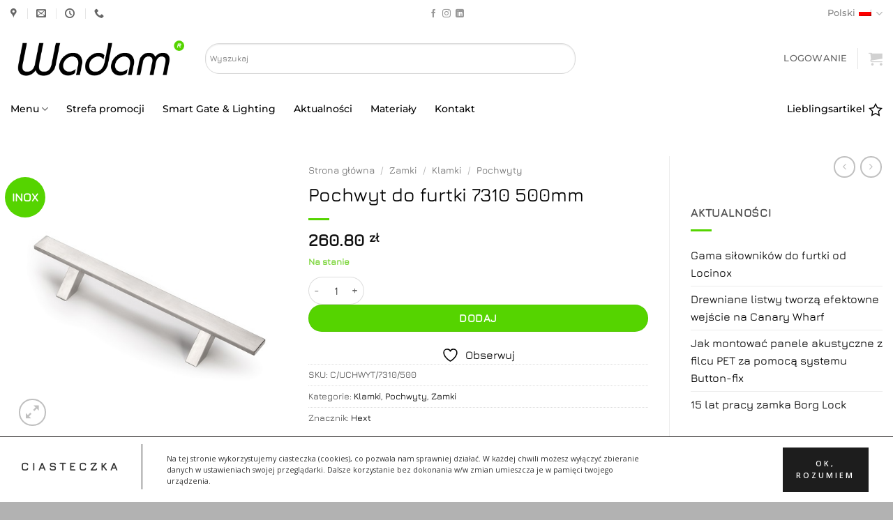

--- FILE ---
content_type: text/html; charset=UTF-8
request_url: https://wadamsklep.pl/produkt/pochwyt-do-furtki-7310-500mm/
body_size: 52427
content:
<!DOCTYPE html>
<html lang="pl-PL" class="loading-site no-js">
<head>
	<meta charset="UTF-8" />
	<link rel="profile" href="http://gmpg.org/xfn/11" />
	<link rel="pingback" href="" />

					<script>document.documentElement.className = document.documentElement.className + ' yes-js js_active js'</script>
			<script>(function(html){html.className = html.className.replace(/\bno-js\b/,'js')})(document.documentElement);</script>
<meta name='robots' content='index, follow, max-image-preview:large, max-snippet:-1, max-video-preview:-1' />
<link rel="alternate" hreflang="en" href="https://wadamsklep.pl/en/produkt/gate-handle-7310-500mm/" />
<link rel="alternate" hreflang="de" href="https://wadamsklep.pl/de/produkt/torgriff-7310-500mm/" />
<link rel="alternate" hreflang="pl" href="https://wadamsklep.pl/produkt/pochwyt-do-furtki-7310-500mm/" />
<link rel="alternate" hreflang="x-default" href="https://wadamsklep.pl/produkt/pochwyt-do-furtki-7310-500mm/" />
<meta name="viewport" content="width=device-width, initial-scale=1" />
	<!-- This site is optimized with the Yoast SEO Premium plugin v23.0 (Yoast SEO v26.7) - https://yoast.com/wordpress/plugins/seo/ -->
	<title>Pochwyt do furtki 7310 500mm | COMUNELLO</title>
	<meta name="description" content="Estetyczny, wykonany z największą dbałością uchwyt HEXT o długości 500mm i rozmiarze 40x10mm. Materiał użyty to stal nierdzewna 304" />
	<link rel="canonical" href="https://wadamsklep.pl/produkt/pochwyt-do-furtki-7310-500mm/" />
	<meta property="og:locale" content="pl_PL" />
	<meta property="og:type" content="product" />
	<meta property="og:title" content="Pochwyt do furtki 7310 500mm" />
	<meta property="og:description" content="Estetyczny, wykonany z największą dbałością uchwyt HEXT o długości 500mm i rozmiarze 40x10mm. Materiał użyty to stal nierdzewna 304" />
	<meta property="og:url" content="https://wadamsklep.pl/produkt/pochwyt-do-furtki-7310-500mm/" />
	<meta property="og:site_name" content="WADAM - Sklep internetowy" />
	<meta property="article:modified_time" content="2026-01-30T12:43:11+00:00" />
	<meta property="og:image" content="https://wadamsklep.pl/wp-content/uploads/2022/06/Uchwyt-Comunello-seria-7310.jpg" />
	<meta property="og:image:width" content="500" />
	<meta property="og:image:height" content="500" />
	<meta property="og:image:type" content="image/jpeg" />
	<meta name="twitter:label1" content="Cena" />
	<meta name="twitter:data1" content="260.80&nbsp;&#122;&#322;" />
	<meta name="twitter:label2" content="Dostępność" />
	<meta name="twitter:data2" content="Dostępny" />
	<script type="application/ld+json" class="yoast-schema-graph">{"@context":"https://schema.org","@graph":[{"@type":["WebPage","ItemPage"],"@id":"https://wadamsklep.pl/produkt/pochwyt-do-furtki-7310-500mm/","url":"https://wadamsklep.pl/produkt/pochwyt-do-furtki-7310-500mm/","name":"Pochwyt do furtki 7310 500mm | COMUNELLO","isPartOf":{"@id":"https://wadamsklep.pl/#website"},"primaryImageOfPage":{"@id":"https://wadamsklep.pl/produkt/pochwyt-do-furtki-7310-500mm/#primaryimage"},"image":{"@id":"https://wadamsklep.pl/produkt/pochwyt-do-furtki-7310-500mm/#primaryimage"},"thumbnailUrl":"https://wadamsklep.pl/wp-content/uploads/2022/06/Uchwyt-Comunello-seria-7310.jpg","description":"Estetyczny, wykonany z największą dbałością uchwyt HEXT o długości 500mm i rozmiarze 40x10mm. Materiał użyty to stal nierdzewna 304","breadcrumb":{"@id":"https://wadamsklep.pl/produkt/pochwyt-do-furtki-7310-500mm/#breadcrumb"},"inLanguage":"pl-PL","potentialAction":{"@type":"BuyAction","target":"https://wadamsklep.pl/produkt/pochwyt-do-furtki-7310-500mm/"}},{"@type":"ImageObject","inLanguage":"pl-PL","@id":"https://wadamsklep.pl/produkt/pochwyt-do-furtki-7310-500mm/#primaryimage","url":"https://wadamsklep.pl/wp-content/uploads/2022/06/Uchwyt-Comunello-seria-7310.jpg","contentUrl":"https://wadamsklep.pl/wp-content/uploads/2022/06/Uchwyt-Comunello-seria-7310.jpg","width":500,"height":500,"caption":"Uchwyt Comunello seria 7310"},{"@type":"BreadcrumbList","@id":"https://wadamsklep.pl/produkt/pochwyt-do-furtki-7310-500mm/#breadcrumb","itemListElement":[{"@type":"ListItem","position":1,"name":"Strona główna","item":"https://wadamsklep.pl/"},{"@type":"ListItem","position":2,"name":"Sklep","item":"https://wadamsklep.pl/sklep/"},{"@type":"ListItem","position":3,"name":"Pochwyt do furtki 7310 500mm"}]},{"@type":"WebSite","@id":"https://wadamsklep.pl/#website","url":"https://wadamsklep.pl/","name":"WADAM - Sklep internetowy","description":"sklep internetowy firmy WADAM","publisher":{"@id":"https://wadamsklep.pl/#organization"},"alternateName":"Dystrybutor firm Locinox, Comunello, Nextalite, ButtonFix","potentialAction":[{"@type":"SearchAction","target":{"@type":"EntryPoint","urlTemplate":"https://wadamsklep.pl/?s={search_term_string}"},"query-input":{"@type":"PropertyValueSpecification","valueRequired":true,"valueName":"search_term_string"}}],"inLanguage":"pl-PL"},{"@type":"Organization","@id":"https://wadamsklep.pl/#organization","name":"Wadam sp. z o.o. spółka komandytowa","url":"https://wadamsklep.pl/","logo":{"@type":"ImageObject","inLanguage":"pl-PL","@id":"https://wadamsklep.pl/#/schema/logo/image/","url":"https://wadamsklep.pl/wp-content/uploads/2023/06/Wadam-kwadrat.png","contentUrl":"https://wadamsklep.pl/wp-content/uploads/2023/06/Wadam-kwadrat.png","width":1000,"height":1000,"caption":"Wadam sp. z o.o. spółka komandytowa"},"image":{"@id":"https://wadamsklep.pl/#/schema/logo/image/"},"sameAs":["https://www.facebook.com/Wadam-106339471170389"],"actionableFeedbackPolicy":"https://wadamsklep.pl/zwroty/"}]}</script>
	<meta property="product:price:amount" content="260.80" />
	<meta property="product:price:currency" content="PLN" />
	<meta property="og:availability" content="instock" />
	<meta property="product:availability" content="instock" />
	<meta property="product:retailer_item_id" content="C/UCHWYT/7310/500" />
	<meta property="product:condition" content="new" />
	<!-- / Yoast SEO Premium plugin. -->


<link rel='dns-prefetch' href='//fonts.googleapis.com' />
<link rel='prefetch' href='https://wadamsklep.pl/wp-content/themes/flatsome/assets/js/flatsome.js?ver=e2eddd6c228105dac048' />
<link rel='prefetch' href='https://wadamsklep.pl/wp-content/themes/flatsome/assets/js/chunk.slider.js?ver=3.20.4' />
<link rel='prefetch' href='https://wadamsklep.pl/wp-content/themes/flatsome/assets/js/chunk.popups.js?ver=3.20.4' />
<link rel='prefetch' href='https://wadamsklep.pl/wp-content/themes/flatsome/assets/js/chunk.tooltips.js?ver=3.20.4' />
<link rel='prefetch' href='https://wadamsklep.pl/wp-content/themes/flatsome/assets/js/woocommerce.js?ver=1c9be63d628ff7c3ff4c' />
<style id='wp-img-auto-sizes-contain-inline-css' type='text/css'>
img:is([sizes=auto i],[sizes^="auto," i]){contain-intrinsic-size:3000px 1500px}
/*# sourceURL=wp-img-auto-sizes-contain-inline-css */
</style>
<style id='wp-emoji-styles-inline-css' type='text/css'>

	img.wp-smiley, img.emoji {
		display: inline !important;
		border: none !important;
		box-shadow: none !important;
		height: 1em !important;
		width: 1em !important;
		margin: 0 0.07em !important;
		vertical-align: -0.1em !important;
		background: none !important;
		padding: 0 !important;
	}
/*# sourceURL=wp-emoji-styles-inline-css */
</style>
<style id='wp-block-library-inline-css' type='text/css'>
:root{--wp-block-synced-color:#7a00df;--wp-block-synced-color--rgb:122,0,223;--wp-bound-block-color:var(--wp-block-synced-color);--wp-editor-canvas-background:#ddd;--wp-admin-theme-color:#007cba;--wp-admin-theme-color--rgb:0,124,186;--wp-admin-theme-color-darker-10:#006ba1;--wp-admin-theme-color-darker-10--rgb:0,107,160.5;--wp-admin-theme-color-darker-20:#005a87;--wp-admin-theme-color-darker-20--rgb:0,90,135;--wp-admin-border-width-focus:2px}@media (min-resolution:192dpi){:root{--wp-admin-border-width-focus:1.5px}}.wp-element-button{cursor:pointer}:root .has-very-light-gray-background-color{background-color:#eee}:root .has-very-dark-gray-background-color{background-color:#313131}:root .has-very-light-gray-color{color:#eee}:root .has-very-dark-gray-color{color:#313131}:root .has-vivid-green-cyan-to-vivid-cyan-blue-gradient-background{background:linear-gradient(135deg,#00d084,#0693e3)}:root .has-purple-crush-gradient-background{background:linear-gradient(135deg,#34e2e4,#4721fb 50%,#ab1dfe)}:root .has-hazy-dawn-gradient-background{background:linear-gradient(135deg,#faaca8,#dad0ec)}:root .has-subdued-olive-gradient-background{background:linear-gradient(135deg,#fafae1,#67a671)}:root .has-atomic-cream-gradient-background{background:linear-gradient(135deg,#fdd79a,#004a59)}:root .has-nightshade-gradient-background{background:linear-gradient(135deg,#330968,#31cdcf)}:root .has-midnight-gradient-background{background:linear-gradient(135deg,#020381,#2874fc)}:root{--wp--preset--font-size--normal:16px;--wp--preset--font-size--huge:42px}.has-regular-font-size{font-size:1em}.has-larger-font-size{font-size:2.625em}.has-normal-font-size{font-size:var(--wp--preset--font-size--normal)}.has-huge-font-size{font-size:var(--wp--preset--font-size--huge)}.has-text-align-center{text-align:center}.has-text-align-left{text-align:left}.has-text-align-right{text-align:right}.has-fit-text{white-space:nowrap!important}#end-resizable-editor-section{display:none}.aligncenter{clear:both}.items-justified-left{justify-content:flex-start}.items-justified-center{justify-content:center}.items-justified-right{justify-content:flex-end}.items-justified-space-between{justify-content:space-between}.screen-reader-text{border:0;clip-path:inset(50%);height:1px;margin:-1px;overflow:hidden;padding:0;position:absolute;width:1px;word-wrap:normal!important}.screen-reader-text:focus{background-color:#ddd;clip-path:none;color:#444;display:block;font-size:1em;height:auto;left:5px;line-height:normal;padding:15px 23px 14px;text-decoration:none;top:5px;width:auto;z-index:100000}html :where(.has-border-color){border-style:solid}html :where([style*=border-top-color]){border-top-style:solid}html :where([style*=border-right-color]){border-right-style:solid}html :where([style*=border-bottom-color]){border-bottom-style:solid}html :where([style*=border-left-color]){border-left-style:solid}html :where([style*=border-width]){border-style:solid}html :where([style*=border-top-width]){border-top-style:solid}html :where([style*=border-right-width]){border-right-style:solid}html :where([style*=border-bottom-width]){border-bottom-style:solid}html :where([style*=border-left-width]){border-left-style:solid}html :where(img[class*=wp-image-]){height:auto;max-width:100%}:where(figure){margin:0 0 1em}html :where(.is-position-sticky){--wp-admin--admin-bar--position-offset:var(--wp-admin--admin-bar--height,0px)}@media screen and (max-width:600px){html :where(.is-position-sticky){--wp-admin--admin-bar--position-offset:0px}}

/*# sourceURL=wp-block-library-inline-css */
</style><link rel='stylesheet' id='wc-blocks-style-css' href='https://wadamsklep.pl/wp-content/plugins/woocommerce/assets/client/blocks/wc-blocks.css?ver=wc-10.4.3' type='text/css' media='all' />
<link rel='stylesheet' id='jquery-selectBox-css' href='https://wadamsklep.pl/wp-content/plugins/yith-woocommerce-wishlist/assets/css/jquery.selectBox.css?ver=1.2.0' type='text/css' media='all' />
<link rel='stylesheet' id='woocommerce_prettyPhoto_css-css' href='//wadamsklep.pl/wp-content/plugins/woocommerce/assets/css/prettyPhoto.css?ver=3.1.6' type='text/css' media='all' />
<link rel='stylesheet' id='yith-wcwl-main-css' href='https://wadamsklep.pl/wp-content/plugins/yith-woocommerce-wishlist/assets/css/style.css?ver=4.12.0' type='text/css' media='all' />
<style id='yith-wcwl-main-inline-css' type='text/css'>
 :root { --add-to-wishlist-icon-color: #000000; --added-to-wishlist-icon-color: #000000; --color-add-to-wishlist-background: rgba(51,51,51,0); --color-add-to-wishlist-text: rgb(0,0,0); --color-add-to-wishlist-border: rgb(0,0,0); --color-add-to-wishlist-background-hover: #333333; --color-add-to-wishlist-text-hover: #FFFFFF; --color-add-to-wishlist-border-hover: #333333; --rounded-corners-radius: 46px; --color-add-to-cart-background: #333333; --color-add-to-cart-text: #FFFFFF; --color-add-to-cart-border: #333333; --color-add-to-cart-background-hover: #4F4F4F; --color-add-to-cart-text-hover: #FFFFFF; --color-add-to-cart-border-hover: #4F4F4F; --add-to-cart-rounded-corners-radius: 16px; --color-button-style-1-background: #333333; --color-button-style-1-text: #FFFFFF; --color-button-style-1-border: #333333; --color-button-style-1-background-hover: #4F4F4F; --color-button-style-1-text-hover: #FFFFFF; --color-button-style-1-border-hover: #4F4F4F; --color-button-style-2-background: #333333; --color-button-style-2-text: #FFFFFF; --color-button-style-2-border: #333333; --color-button-style-2-background-hover: #4F4F4F; --color-button-style-2-text-hover: #FFFFFF; --color-button-style-2-border-hover: #4F4F4F; --color-wishlist-table-background: #FFFFFF; --color-wishlist-table-text: #6d6c6c; --color-wishlist-table-border: #FFFFFF; --color-headers-background: #F4F4F4; --color-share-button-color: #FFFFFF; --color-share-button-color-hover: #FFFFFF; --color-fb-button-background: #39599E; --color-fb-button-background-hover: #595A5A; --color-tw-button-background: #45AFE2; --color-tw-button-background-hover: #595A5A; --color-pr-button-background: #AB2E31; --color-pr-button-background-hover: #595A5A; --color-em-button-background: #FBB102; --color-em-button-background-hover: #595A5A; --color-wa-button-background: #00A901; --color-wa-button-background-hover: #595A5A; --feedback-duration: 3s } 
 :root { --add-to-wishlist-icon-color: #000000; --added-to-wishlist-icon-color: #000000; --color-add-to-wishlist-background: rgba(51,51,51,0); --color-add-to-wishlist-text: rgb(0,0,0); --color-add-to-wishlist-border: rgb(0,0,0); --color-add-to-wishlist-background-hover: #333333; --color-add-to-wishlist-text-hover: #FFFFFF; --color-add-to-wishlist-border-hover: #333333; --rounded-corners-radius: 46px; --color-add-to-cart-background: #333333; --color-add-to-cart-text: #FFFFFF; --color-add-to-cart-border: #333333; --color-add-to-cart-background-hover: #4F4F4F; --color-add-to-cart-text-hover: #FFFFFF; --color-add-to-cart-border-hover: #4F4F4F; --add-to-cart-rounded-corners-radius: 16px; --color-button-style-1-background: #333333; --color-button-style-1-text: #FFFFFF; --color-button-style-1-border: #333333; --color-button-style-1-background-hover: #4F4F4F; --color-button-style-1-text-hover: #FFFFFF; --color-button-style-1-border-hover: #4F4F4F; --color-button-style-2-background: #333333; --color-button-style-2-text: #FFFFFF; --color-button-style-2-border: #333333; --color-button-style-2-background-hover: #4F4F4F; --color-button-style-2-text-hover: #FFFFFF; --color-button-style-2-border-hover: #4F4F4F; --color-wishlist-table-background: #FFFFFF; --color-wishlist-table-text: #6d6c6c; --color-wishlist-table-border: #FFFFFF; --color-headers-background: #F4F4F4; --color-share-button-color: #FFFFFF; --color-share-button-color-hover: #FFFFFF; --color-fb-button-background: #39599E; --color-fb-button-background-hover: #595A5A; --color-tw-button-background: #45AFE2; --color-tw-button-background-hover: #595A5A; --color-pr-button-background: #AB2E31; --color-pr-button-background-hover: #595A5A; --color-em-button-background: #FBB102; --color-em-button-background-hover: #595A5A; --color-wa-button-background: #00A901; --color-wa-button-background-hover: #595A5A; --feedback-duration: 3s } 
 :root { --add-to-wishlist-icon-color: #000000; --added-to-wishlist-icon-color: #000000; --color-add-to-wishlist-background: rgba(51,51,51,0); --color-add-to-wishlist-text: rgb(0,0,0); --color-add-to-wishlist-border: rgb(0,0,0); --color-add-to-wishlist-background-hover: #333333; --color-add-to-wishlist-text-hover: #FFFFFF; --color-add-to-wishlist-border-hover: #333333; --rounded-corners-radius: 46px; --color-add-to-cart-background: #333333; --color-add-to-cart-text: #FFFFFF; --color-add-to-cart-border: #333333; --color-add-to-cart-background-hover: #4F4F4F; --color-add-to-cart-text-hover: #FFFFFF; --color-add-to-cart-border-hover: #4F4F4F; --add-to-cart-rounded-corners-radius: 16px; --color-button-style-1-background: #333333; --color-button-style-1-text: #FFFFFF; --color-button-style-1-border: #333333; --color-button-style-1-background-hover: #4F4F4F; --color-button-style-1-text-hover: #FFFFFF; --color-button-style-1-border-hover: #4F4F4F; --color-button-style-2-background: #333333; --color-button-style-2-text: #FFFFFF; --color-button-style-2-border: #333333; --color-button-style-2-background-hover: #4F4F4F; --color-button-style-2-text-hover: #FFFFFF; --color-button-style-2-border-hover: #4F4F4F; --color-wishlist-table-background: #FFFFFF; --color-wishlist-table-text: #6d6c6c; --color-wishlist-table-border: #FFFFFF; --color-headers-background: #F4F4F4; --color-share-button-color: #FFFFFF; --color-share-button-color-hover: #FFFFFF; --color-fb-button-background: #39599E; --color-fb-button-background-hover: #595A5A; --color-tw-button-background: #45AFE2; --color-tw-button-background-hover: #595A5A; --color-pr-button-background: #AB2E31; --color-pr-button-background-hover: #595A5A; --color-em-button-background: #FBB102; --color-em-button-background-hover: #595A5A; --color-wa-button-background: #00A901; --color-wa-button-background-hover: #595A5A; --feedback-duration: 3s } 
 :root { --add-to-wishlist-icon-color: #000000; --added-to-wishlist-icon-color: #000000; --color-add-to-wishlist-background: rgba(51,51,51,0); --color-add-to-wishlist-text: rgb(0,0,0); --color-add-to-wishlist-border: rgb(0,0,0); --color-add-to-wishlist-background-hover: #333333; --color-add-to-wishlist-text-hover: #FFFFFF; --color-add-to-wishlist-border-hover: #333333; --rounded-corners-radius: 46px; --color-add-to-cart-background: #333333; --color-add-to-cart-text: #FFFFFF; --color-add-to-cart-border: #333333; --color-add-to-cart-background-hover: #4F4F4F; --color-add-to-cart-text-hover: #FFFFFF; --color-add-to-cart-border-hover: #4F4F4F; --add-to-cart-rounded-corners-radius: 16px; --color-button-style-1-background: #333333; --color-button-style-1-text: #FFFFFF; --color-button-style-1-border: #333333; --color-button-style-1-background-hover: #4F4F4F; --color-button-style-1-text-hover: #FFFFFF; --color-button-style-1-border-hover: #4F4F4F; --color-button-style-2-background: #333333; --color-button-style-2-text: #FFFFFF; --color-button-style-2-border: #333333; --color-button-style-2-background-hover: #4F4F4F; --color-button-style-2-text-hover: #FFFFFF; --color-button-style-2-border-hover: #4F4F4F; --color-wishlist-table-background: #FFFFFF; --color-wishlist-table-text: #6d6c6c; --color-wishlist-table-border: #FFFFFF; --color-headers-background: #F4F4F4; --color-share-button-color: #FFFFFF; --color-share-button-color-hover: #FFFFFF; --color-fb-button-background: #39599E; --color-fb-button-background-hover: #595A5A; --color-tw-button-background: #45AFE2; --color-tw-button-background-hover: #595A5A; --color-pr-button-background: #AB2E31; --color-pr-button-background-hover: #595A5A; --color-em-button-background: #FBB102; --color-em-button-background-hover: #595A5A; --color-wa-button-background: #00A901; --color-wa-button-background-hover: #595A5A; --feedback-duration: 3s } 
 :root { --add-to-wishlist-icon-color: #000000; --added-to-wishlist-icon-color: #000000; --color-add-to-wishlist-background: rgba(51,51,51,0); --color-add-to-wishlist-text: rgb(0,0,0); --color-add-to-wishlist-border: rgb(0,0,0); --color-add-to-wishlist-background-hover: #333333; --color-add-to-wishlist-text-hover: #FFFFFF; --color-add-to-wishlist-border-hover: #333333; --rounded-corners-radius: 46px; --color-add-to-cart-background: #333333; --color-add-to-cart-text: #FFFFFF; --color-add-to-cart-border: #333333; --color-add-to-cart-background-hover: #4F4F4F; --color-add-to-cart-text-hover: #FFFFFF; --color-add-to-cart-border-hover: #4F4F4F; --add-to-cart-rounded-corners-radius: 16px; --color-button-style-1-background: #333333; --color-button-style-1-text: #FFFFFF; --color-button-style-1-border: #333333; --color-button-style-1-background-hover: #4F4F4F; --color-button-style-1-text-hover: #FFFFFF; --color-button-style-1-border-hover: #4F4F4F; --color-button-style-2-background: #333333; --color-button-style-2-text: #FFFFFF; --color-button-style-2-border: #333333; --color-button-style-2-background-hover: #4F4F4F; --color-button-style-2-text-hover: #FFFFFF; --color-button-style-2-border-hover: #4F4F4F; --color-wishlist-table-background: #FFFFFF; --color-wishlist-table-text: #6d6c6c; --color-wishlist-table-border: #FFFFFF; --color-headers-background: #F4F4F4; --color-share-button-color: #FFFFFF; --color-share-button-color-hover: #FFFFFF; --color-fb-button-background: #39599E; --color-fb-button-background-hover: #595A5A; --color-tw-button-background: #45AFE2; --color-tw-button-background-hover: #595A5A; --color-pr-button-background: #AB2E31; --color-pr-button-background-hover: #595A5A; --color-em-button-background: #FBB102; --color-em-button-background-hover: #595A5A; --color-wa-button-background: #00A901; --color-wa-button-background-hover: #595A5A; --feedback-duration: 3s } 
 :root { --add-to-wishlist-icon-color: #000000; --added-to-wishlist-icon-color: #000000; --color-add-to-wishlist-background: rgba(51,51,51,0); --color-add-to-wishlist-text: rgb(0,0,0); --color-add-to-wishlist-border: rgb(0,0,0); --color-add-to-wishlist-background-hover: #333333; --color-add-to-wishlist-text-hover: #FFFFFF; --color-add-to-wishlist-border-hover: #333333; --rounded-corners-radius: 46px; --color-add-to-cart-background: #333333; --color-add-to-cart-text: #FFFFFF; --color-add-to-cart-border: #333333; --color-add-to-cart-background-hover: #4F4F4F; --color-add-to-cart-text-hover: #FFFFFF; --color-add-to-cart-border-hover: #4F4F4F; --add-to-cart-rounded-corners-radius: 16px; --color-button-style-1-background: #333333; --color-button-style-1-text: #FFFFFF; --color-button-style-1-border: #333333; --color-button-style-1-background-hover: #4F4F4F; --color-button-style-1-text-hover: #FFFFFF; --color-button-style-1-border-hover: #4F4F4F; --color-button-style-2-background: #333333; --color-button-style-2-text: #FFFFFF; --color-button-style-2-border: #333333; --color-button-style-2-background-hover: #4F4F4F; --color-button-style-2-text-hover: #FFFFFF; --color-button-style-2-border-hover: #4F4F4F; --color-wishlist-table-background: #FFFFFF; --color-wishlist-table-text: #6d6c6c; --color-wishlist-table-border: #FFFFFF; --color-headers-background: #F4F4F4; --color-share-button-color: #FFFFFF; --color-share-button-color-hover: #FFFFFF; --color-fb-button-background: #39599E; --color-fb-button-background-hover: #595A5A; --color-tw-button-background: #45AFE2; --color-tw-button-background-hover: #595A5A; --color-pr-button-background: #AB2E31; --color-pr-button-background-hover: #595A5A; --color-em-button-background: #FBB102; --color-em-button-background-hover: #595A5A; --color-wa-button-background: #00A901; --color-wa-button-background-hover: #595A5A; --feedback-duration: 3s } 
 :root { --add-to-wishlist-icon-color: #000000; --added-to-wishlist-icon-color: #000000; --color-add-to-wishlist-background: rgba(51,51,51,0); --color-add-to-wishlist-text: rgb(0,0,0); --color-add-to-wishlist-border: rgb(0,0,0); --color-add-to-wishlist-background-hover: #333333; --color-add-to-wishlist-text-hover: #FFFFFF; --color-add-to-wishlist-border-hover: #333333; --rounded-corners-radius: 46px; --color-add-to-cart-background: #333333; --color-add-to-cart-text: #FFFFFF; --color-add-to-cart-border: #333333; --color-add-to-cart-background-hover: #4F4F4F; --color-add-to-cart-text-hover: #FFFFFF; --color-add-to-cart-border-hover: #4F4F4F; --add-to-cart-rounded-corners-radius: 16px; --color-button-style-1-background: #333333; --color-button-style-1-text: #FFFFFF; --color-button-style-1-border: #333333; --color-button-style-1-background-hover: #4F4F4F; --color-button-style-1-text-hover: #FFFFFF; --color-button-style-1-border-hover: #4F4F4F; --color-button-style-2-background: #333333; --color-button-style-2-text: #FFFFFF; --color-button-style-2-border: #333333; --color-button-style-2-background-hover: #4F4F4F; --color-button-style-2-text-hover: #FFFFFF; --color-button-style-2-border-hover: #4F4F4F; --color-wishlist-table-background: #FFFFFF; --color-wishlist-table-text: #6d6c6c; --color-wishlist-table-border: #FFFFFF; --color-headers-background: #F4F4F4; --color-share-button-color: #FFFFFF; --color-share-button-color-hover: #FFFFFF; --color-fb-button-background: #39599E; --color-fb-button-background-hover: #595A5A; --color-tw-button-background: #45AFE2; --color-tw-button-background-hover: #595A5A; --color-pr-button-background: #AB2E31; --color-pr-button-background-hover: #595A5A; --color-em-button-background: #FBB102; --color-em-button-background-hover: #595A5A; --color-wa-button-background: #00A901; --color-wa-button-background-hover: #595A5A; --feedback-duration: 3s } 
 :root { --add-to-wishlist-icon-color: #000000; --added-to-wishlist-icon-color: #000000; --color-add-to-wishlist-background: rgba(51,51,51,0); --color-add-to-wishlist-text: rgb(0,0,0); --color-add-to-wishlist-border: rgb(0,0,0); --color-add-to-wishlist-background-hover: #333333; --color-add-to-wishlist-text-hover: #FFFFFF; --color-add-to-wishlist-border-hover: #333333; --rounded-corners-radius: 46px; --color-add-to-cart-background: #333333; --color-add-to-cart-text: #FFFFFF; --color-add-to-cart-border: #333333; --color-add-to-cart-background-hover: #4F4F4F; --color-add-to-cart-text-hover: #FFFFFF; --color-add-to-cart-border-hover: #4F4F4F; --add-to-cart-rounded-corners-radius: 16px; --color-button-style-1-background: #333333; --color-button-style-1-text: #FFFFFF; --color-button-style-1-border: #333333; --color-button-style-1-background-hover: #4F4F4F; --color-button-style-1-text-hover: #FFFFFF; --color-button-style-1-border-hover: #4F4F4F; --color-button-style-2-background: #333333; --color-button-style-2-text: #FFFFFF; --color-button-style-2-border: #333333; --color-button-style-2-background-hover: #4F4F4F; --color-button-style-2-text-hover: #FFFFFF; --color-button-style-2-border-hover: #4F4F4F; --color-wishlist-table-background: #FFFFFF; --color-wishlist-table-text: #6d6c6c; --color-wishlist-table-border: #FFFFFF; --color-headers-background: #F4F4F4; --color-share-button-color: #FFFFFF; --color-share-button-color-hover: #FFFFFF; --color-fb-button-background: #39599E; --color-fb-button-background-hover: #595A5A; --color-tw-button-background: #45AFE2; --color-tw-button-background-hover: #595A5A; --color-pr-button-background: #AB2E31; --color-pr-button-background-hover: #595A5A; --color-em-button-background: #FBB102; --color-em-button-background-hover: #595A5A; --color-wa-button-background: #00A901; --color-wa-button-background-hover: #595A5A; --feedback-duration: 3s } 
 :root { --add-to-wishlist-icon-color: #000000; --added-to-wishlist-icon-color: #000000; --color-add-to-wishlist-background: rgba(51,51,51,0); --color-add-to-wishlist-text: rgb(0,0,0); --color-add-to-wishlist-border: rgb(0,0,0); --color-add-to-wishlist-background-hover: #333333; --color-add-to-wishlist-text-hover: #FFFFFF; --color-add-to-wishlist-border-hover: #333333; --rounded-corners-radius: 46px; --color-add-to-cart-background: #333333; --color-add-to-cart-text: #FFFFFF; --color-add-to-cart-border: #333333; --color-add-to-cart-background-hover: #4F4F4F; --color-add-to-cart-text-hover: #FFFFFF; --color-add-to-cart-border-hover: #4F4F4F; --add-to-cart-rounded-corners-radius: 16px; --color-button-style-1-background: #333333; --color-button-style-1-text: #FFFFFF; --color-button-style-1-border: #333333; --color-button-style-1-background-hover: #4F4F4F; --color-button-style-1-text-hover: #FFFFFF; --color-button-style-1-border-hover: #4F4F4F; --color-button-style-2-background: #333333; --color-button-style-2-text: #FFFFFF; --color-button-style-2-border: #333333; --color-button-style-2-background-hover: #4F4F4F; --color-button-style-2-text-hover: #FFFFFF; --color-button-style-2-border-hover: #4F4F4F; --color-wishlist-table-background: #FFFFFF; --color-wishlist-table-text: #6d6c6c; --color-wishlist-table-border: #FFFFFF; --color-headers-background: #F4F4F4; --color-share-button-color: #FFFFFF; --color-share-button-color-hover: #FFFFFF; --color-fb-button-background: #39599E; --color-fb-button-background-hover: #595A5A; --color-tw-button-background: #45AFE2; --color-tw-button-background-hover: #595A5A; --color-pr-button-background: #AB2E31; --color-pr-button-background-hover: #595A5A; --color-em-button-background: #FBB102; --color-em-button-background-hover: #595A5A; --color-wa-button-background: #00A901; --color-wa-button-background-hover: #595A5A; --feedback-duration: 3s } 
 :root { --add-to-wishlist-icon-color: #000000; --added-to-wishlist-icon-color: #000000; --color-add-to-wishlist-background: rgba(51,51,51,0); --color-add-to-wishlist-text: rgb(0,0,0); --color-add-to-wishlist-border: rgb(0,0,0); --color-add-to-wishlist-background-hover: #333333; --color-add-to-wishlist-text-hover: #FFFFFF; --color-add-to-wishlist-border-hover: #333333; --rounded-corners-radius: 46px; --color-add-to-cart-background: #333333; --color-add-to-cart-text: #FFFFFF; --color-add-to-cart-border: #333333; --color-add-to-cart-background-hover: #4F4F4F; --color-add-to-cart-text-hover: #FFFFFF; --color-add-to-cart-border-hover: #4F4F4F; --add-to-cart-rounded-corners-radius: 16px; --color-button-style-1-background: #333333; --color-button-style-1-text: #FFFFFF; --color-button-style-1-border: #333333; --color-button-style-1-background-hover: #4F4F4F; --color-button-style-1-text-hover: #FFFFFF; --color-button-style-1-border-hover: #4F4F4F; --color-button-style-2-background: #333333; --color-button-style-2-text: #FFFFFF; --color-button-style-2-border: #333333; --color-button-style-2-background-hover: #4F4F4F; --color-button-style-2-text-hover: #FFFFFF; --color-button-style-2-border-hover: #4F4F4F; --color-wishlist-table-background: #FFFFFF; --color-wishlist-table-text: #6d6c6c; --color-wishlist-table-border: #FFFFFF; --color-headers-background: #F4F4F4; --color-share-button-color: #FFFFFF; --color-share-button-color-hover: #FFFFFF; --color-fb-button-background: #39599E; --color-fb-button-background-hover: #595A5A; --color-tw-button-background: #45AFE2; --color-tw-button-background-hover: #595A5A; --color-pr-button-background: #AB2E31; --color-pr-button-background-hover: #595A5A; --color-em-button-background: #FBB102; --color-em-button-background-hover: #595A5A; --color-wa-button-background: #00A901; --color-wa-button-background-hover: #595A5A; --feedback-duration: 3s } 
 :root { --add-to-wishlist-icon-color: #000000; --added-to-wishlist-icon-color: #000000; --color-add-to-wishlist-background: rgba(51,51,51,0); --color-add-to-wishlist-text: rgb(0,0,0); --color-add-to-wishlist-border: rgb(0,0,0); --color-add-to-wishlist-background-hover: #333333; --color-add-to-wishlist-text-hover: #FFFFFF; --color-add-to-wishlist-border-hover: #333333; --rounded-corners-radius: 46px; --color-add-to-cart-background: #333333; --color-add-to-cart-text: #FFFFFF; --color-add-to-cart-border: #333333; --color-add-to-cart-background-hover: #4F4F4F; --color-add-to-cart-text-hover: #FFFFFF; --color-add-to-cart-border-hover: #4F4F4F; --add-to-cart-rounded-corners-radius: 16px; --color-button-style-1-background: #333333; --color-button-style-1-text: #FFFFFF; --color-button-style-1-border: #333333; --color-button-style-1-background-hover: #4F4F4F; --color-button-style-1-text-hover: #FFFFFF; --color-button-style-1-border-hover: #4F4F4F; --color-button-style-2-background: #333333; --color-button-style-2-text: #FFFFFF; --color-button-style-2-border: #333333; --color-button-style-2-background-hover: #4F4F4F; --color-button-style-2-text-hover: #FFFFFF; --color-button-style-2-border-hover: #4F4F4F; --color-wishlist-table-background: #FFFFFF; --color-wishlist-table-text: #6d6c6c; --color-wishlist-table-border: #FFFFFF; --color-headers-background: #F4F4F4; --color-share-button-color: #FFFFFF; --color-share-button-color-hover: #FFFFFF; --color-fb-button-background: #39599E; --color-fb-button-background-hover: #595A5A; --color-tw-button-background: #45AFE2; --color-tw-button-background-hover: #595A5A; --color-pr-button-background: #AB2E31; --color-pr-button-background-hover: #595A5A; --color-em-button-background: #FBB102; --color-em-button-background-hover: #595A5A; --color-wa-button-background: #00A901; --color-wa-button-background-hover: #595A5A; --feedback-duration: 3s } 
 :root { --add-to-wishlist-icon-color: #000000; --added-to-wishlist-icon-color: #000000; --color-add-to-wishlist-background: rgba(51,51,51,0); --color-add-to-wishlist-text: rgb(0,0,0); --color-add-to-wishlist-border: rgb(0,0,0); --color-add-to-wishlist-background-hover: #333333; --color-add-to-wishlist-text-hover: #FFFFFF; --color-add-to-wishlist-border-hover: #333333; --rounded-corners-radius: 46px; --color-add-to-cart-background: #333333; --color-add-to-cart-text: #FFFFFF; --color-add-to-cart-border: #333333; --color-add-to-cart-background-hover: #4F4F4F; --color-add-to-cart-text-hover: #FFFFFF; --color-add-to-cart-border-hover: #4F4F4F; --add-to-cart-rounded-corners-radius: 16px; --color-button-style-1-background: #333333; --color-button-style-1-text: #FFFFFF; --color-button-style-1-border: #333333; --color-button-style-1-background-hover: #4F4F4F; --color-button-style-1-text-hover: #FFFFFF; --color-button-style-1-border-hover: #4F4F4F; --color-button-style-2-background: #333333; --color-button-style-2-text: #FFFFFF; --color-button-style-2-border: #333333; --color-button-style-2-background-hover: #4F4F4F; --color-button-style-2-text-hover: #FFFFFF; --color-button-style-2-border-hover: #4F4F4F; --color-wishlist-table-background: #FFFFFF; --color-wishlist-table-text: #6d6c6c; --color-wishlist-table-border: #FFFFFF; --color-headers-background: #F4F4F4; --color-share-button-color: #FFFFFF; --color-share-button-color-hover: #FFFFFF; --color-fb-button-background: #39599E; --color-fb-button-background-hover: #595A5A; --color-tw-button-background: #45AFE2; --color-tw-button-background-hover: #595A5A; --color-pr-button-background: #AB2E31; --color-pr-button-background-hover: #595A5A; --color-em-button-background: #FBB102; --color-em-button-background-hover: #595A5A; --color-wa-button-background: #00A901; --color-wa-button-background-hover: #595A5A; --feedback-duration: 3s } 
 :root { --add-to-wishlist-icon-color: #000000; --added-to-wishlist-icon-color: #000000; --color-add-to-wishlist-background: rgba(51,51,51,0); --color-add-to-wishlist-text: rgb(0,0,0); --color-add-to-wishlist-border: rgb(0,0,0); --color-add-to-wishlist-background-hover: #333333; --color-add-to-wishlist-text-hover: #FFFFFF; --color-add-to-wishlist-border-hover: #333333; --rounded-corners-radius: 46px; --color-add-to-cart-background: #333333; --color-add-to-cart-text: #FFFFFF; --color-add-to-cart-border: #333333; --color-add-to-cart-background-hover: #4F4F4F; --color-add-to-cart-text-hover: #FFFFFF; --color-add-to-cart-border-hover: #4F4F4F; --add-to-cart-rounded-corners-radius: 16px; --color-button-style-1-background: #333333; --color-button-style-1-text: #FFFFFF; --color-button-style-1-border: #333333; --color-button-style-1-background-hover: #4F4F4F; --color-button-style-1-text-hover: #FFFFFF; --color-button-style-1-border-hover: #4F4F4F; --color-button-style-2-background: #333333; --color-button-style-2-text: #FFFFFF; --color-button-style-2-border: #333333; --color-button-style-2-background-hover: #4F4F4F; --color-button-style-2-text-hover: #FFFFFF; --color-button-style-2-border-hover: #4F4F4F; --color-wishlist-table-background: #FFFFFF; --color-wishlist-table-text: #6d6c6c; --color-wishlist-table-border: #FFFFFF; --color-headers-background: #F4F4F4; --color-share-button-color: #FFFFFF; --color-share-button-color-hover: #FFFFFF; --color-fb-button-background: #39599E; --color-fb-button-background-hover: #595A5A; --color-tw-button-background: #45AFE2; --color-tw-button-background-hover: #595A5A; --color-pr-button-background: #AB2E31; --color-pr-button-background-hover: #595A5A; --color-em-button-background: #FBB102; --color-em-button-background-hover: #595A5A; --color-wa-button-background: #00A901; --color-wa-button-background-hover: #595A5A; --feedback-duration: 3s } 
 :root { --add-to-wishlist-icon-color: #000000; --added-to-wishlist-icon-color: #000000; --color-add-to-wishlist-background: rgba(51,51,51,0); --color-add-to-wishlist-text: rgb(0,0,0); --color-add-to-wishlist-border: rgb(0,0,0); --color-add-to-wishlist-background-hover: #333333; --color-add-to-wishlist-text-hover: #FFFFFF; --color-add-to-wishlist-border-hover: #333333; --rounded-corners-radius: 46px; --color-add-to-cart-background: #333333; --color-add-to-cart-text: #FFFFFF; --color-add-to-cart-border: #333333; --color-add-to-cart-background-hover: #4F4F4F; --color-add-to-cart-text-hover: #FFFFFF; --color-add-to-cart-border-hover: #4F4F4F; --add-to-cart-rounded-corners-radius: 16px; --color-button-style-1-background: #333333; --color-button-style-1-text: #FFFFFF; --color-button-style-1-border: #333333; --color-button-style-1-background-hover: #4F4F4F; --color-button-style-1-text-hover: #FFFFFF; --color-button-style-1-border-hover: #4F4F4F; --color-button-style-2-background: #333333; --color-button-style-2-text: #FFFFFF; --color-button-style-2-border: #333333; --color-button-style-2-background-hover: #4F4F4F; --color-button-style-2-text-hover: #FFFFFF; --color-button-style-2-border-hover: #4F4F4F; --color-wishlist-table-background: #FFFFFF; --color-wishlist-table-text: #6d6c6c; --color-wishlist-table-border: #FFFFFF; --color-headers-background: #F4F4F4; --color-share-button-color: #FFFFFF; --color-share-button-color-hover: #FFFFFF; --color-fb-button-background: #39599E; --color-fb-button-background-hover: #595A5A; --color-tw-button-background: #45AFE2; --color-tw-button-background-hover: #595A5A; --color-pr-button-background: #AB2E31; --color-pr-button-background-hover: #595A5A; --color-em-button-background: #FBB102; --color-em-button-background-hover: #595A5A; --color-wa-button-background: #00A901; --color-wa-button-background-hover: #595A5A; --feedback-duration: 3s } 
 :root { --add-to-wishlist-icon-color: #000000; --added-to-wishlist-icon-color: #000000; --color-add-to-wishlist-background: rgba(51,51,51,0); --color-add-to-wishlist-text: rgb(0,0,0); --color-add-to-wishlist-border: rgb(0,0,0); --color-add-to-wishlist-background-hover: #333333; --color-add-to-wishlist-text-hover: #FFFFFF; --color-add-to-wishlist-border-hover: #333333; --rounded-corners-radius: 46px; --color-add-to-cart-background: #333333; --color-add-to-cart-text: #FFFFFF; --color-add-to-cart-border: #333333; --color-add-to-cart-background-hover: #4F4F4F; --color-add-to-cart-text-hover: #FFFFFF; --color-add-to-cart-border-hover: #4F4F4F; --add-to-cart-rounded-corners-radius: 16px; --color-button-style-1-background: #333333; --color-button-style-1-text: #FFFFFF; --color-button-style-1-border: #333333; --color-button-style-1-background-hover: #4F4F4F; --color-button-style-1-text-hover: #FFFFFF; --color-button-style-1-border-hover: #4F4F4F; --color-button-style-2-background: #333333; --color-button-style-2-text: #FFFFFF; --color-button-style-2-border: #333333; --color-button-style-2-background-hover: #4F4F4F; --color-button-style-2-text-hover: #FFFFFF; --color-button-style-2-border-hover: #4F4F4F; --color-wishlist-table-background: #FFFFFF; --color-wishlist-table-text: #6d6c6c; --color-wishlist-table-border: #FFFFFF; --color-headers-background: #F4F4F4; --color-share-button-color: #FFFFFF; --color-share-button-color-hover: #FFFFFF; --color-fb-button-background: #39599E; --color-fb-button-background-hover: #595A5A; --color-tw-button-background: #45AFE2; --color-tw-button-background-hover: #595A5A; --color-pr-button-background: #AB2E31; --color-pr-button-background-hover: #595A5A; --color-em-button-background: #FBB102; --color-em-button-background-hover: #595A5A; --color-wa-button-background: #00A901; --color-wa-button-background-hover: #595A5A; --feedback-duration: 3s } 
 :root { --add-to-wishlist-icon-color: #000000; --added-to-wishlist-icon-color: #000000; --color-add-to-wishlist-background: rgba(51,51,51,0); --color-add-to-wishlist-text: rgb(0,0,0); --color-add-to-wishlist-border: rgb(0,0,0); --color-add-to-wishlist-background-hover: #333333; --color-add-to-wishlist-text-hover: #FFFFFF; --color-add-to-wishlist-border-hover: #333333; --rounded-corners-radius: 46px; --color-add-to-cart-background: #333333; --color-add-to-cart-text: #FFFFFF; --color-add-to-cart-border: #333333; --color-add-to-cart-background-hover: #4F4F4F; --color-add-to-cart-text-hover: #FFFFFF; --color-add-to-cart-border-hover: #4F4F4F; --add-to-cart-rounded-corners-radius: 16px; --color-button-style-1-background: #333333; --color-button-style-1-text: #FFFFFF; --color-button-style-1-border: #333333; --color-button-style-1-background-hover: #4F4F4F; --color-button-style-1-text-hover: #FFFFFF; --color-button-style-1-border-hover: #4F4F4F; --color-button-style-2-background: #333333; --color-button-style-2-text: #FFFFFF; --color-button-style-2-border: #333333; --color-button-style-2-background-hover: #4F4F4F; --color-button-style-2-text-hover: #FFFFFF; --color-button-style-2-border-hover: #4F4F4F; --color-wishlist-table-background: #FFFFFF; --color-wishlist-table-text: #6d6c6c; --color-wishlist-table-border: #FFFFFF; --color-headers-background: #F4F4F4; --color-share-button-color: #FFFFFF; --color-share-button-color-hover: #FFFFFF; --color-fb-button-background: #39599E; --color-fb-button-background-hover: #595A5A; --color-tw-button-background: #45AFE2; --color-tw-button-background-hover: #595A5A; --color-pr-button-background: #AB2E31; --color-pr-button-background-hover: #595A5A; --color-em-button-background: #FBB102; --color-em-button-background-hover: #595A5A; --color-wa-button-background: #00A901; --color-wa-button-background-hover: #595A5A; --feedback-duration: 3s } 
 :root { --add-to-wishlist-icon-color: #000000; --added-to-wishlist-icon-color: #000000; --color-add-to-wishlist-background: rgba(51,51,51,0); --color-add-to-wishlist-text: rgb(0,0,0); --color-add-to-wishlist-border: rgb(0,0,0); --color-add-to-wishlist-background-hover: #333333; --color-add-to-wishlist-text-hover: #FFFFFF; --color-add-to-wishlist-border-hover: #333333; --rounded-corners-radius: 46px; --color-add-to-cart-background: #333333; --color-add-to-cart-text: #FFFFFF; --color-add-to-cart-border: #333333; --color-add-to-cart-background-hover: #4F4F4F; --color-add-to-cart-text-hover: #FFFFFF; --color-add-to-cart-border-hover: #4F4F4F; --add-to-cart-rounded-corners-radius: 16px; --color-button-style-1-background: #333333; --color-button-style-1-text: #FFFFFF; --color-button-style-1-border: #333333; --color-button-style-1-background-hover: #4F4F4F; --color-button-style-1-text-hover: #FFFFFF; --color-button-style-1-border-hover: #4F4F4F; --color-button-style-2-background: #333333; --color-button-style-2-text: #FFFFFF; --color-button-style-2-border: #333333; --color-button-style-2-background-hover: #4F4F4F; --color-button-style-2-text-hover: #FFFFFF; --color-button-style-2-border-hover: #4F4F4F; --color-wishlist-table-background: #FFFFFF; --color-wishlist-table-text: #6d6c6c; --color-wishlist-table-border: #FFFFFF; --color-headers-background: #F4F4F4; --color-share-button-color: #FFFFFF; --color-share-button-color-hover: #FFFFFF; --color-fb-button-background: #39599E; --color-fb-button-background-hover: #595A5A; --color-tw-button-background: #45AFE2; --color-tw-button-background-hover: #595A5A; --color-pr-button-background: #AB2E31; --color-pr-button-background-hover: #595A5A; --color-em-button-background: #FBB102; --color-em-button-background-hover: #595A5A; --color-wa-button-background: #00A901; --color-wa-button-background-hover: #595A5A; --feedback-duration: 3s } 
 :root { --add-to-wishlist-icon-color: #000000; --added-to-wishlist-icon-color: #000000; --color-add-to-wishlist-background: rgba(51,51,51,0); --color-add-to-wishlist-text: rgb(0,0,0); --color-add-to-wishlist-border: rgb(0,0,0); --color-add-to-wishlist-background-hover: #333333; --color-add-to-wishlist-text-hover: #FFFFFF; --color-add-to-wishlist-border-hover: #333333; --rounded-corners-radius: 46px; --color-add-to-cart-background: #333333; --color-add-to-cart-text: #FFFFFF; --color-add-to-cart-border: #333333; --color-add-to-cart-background-hover: #4F4F4F; --color-add-to-cart-text-hover: #FFFFFF; --color-add-to-cart-border-hover: #4F4F4F; --add-to-cart-rounded-corners-radius: 16px; --color-button-style-1-background: #333333; --color-button-style-1-text: #FFFFFF; --color-button-style-1-border: #333333; --color-button-style-1-background-hover: #4F4F4F; --color-button-style-1-text-hover: #FFFFFF; --color-button-style-1-border-hover: #4F4F4F; --color-button-style-2-background: #333333; --color-button-style-2-text: #FFFFFF; --color-button-style-2-border: #333333; --color-button-style-2-background-hover: #4F4F4F; --color-button-style-2-text-hover: #FFFFFF; --color-button-style-2-border-hover: #4F4F4F; --color-wishlist-table-background: #FFFFFF; --color-wishlist-table-text: #6d6c6c; --color-wishlist-table-border: #FFFFFF; --color-headers-background: #F4F4F4; --color-share-button-color: #FFFFFF; --color-share-button-color-hover: #FFFFFF; --color-fb-button-background: #39599E; --color-fb-button-background-hover: #595A5A; --color-tw-button-background: #45AFE2; --color-tw-button-background-hover: #595A5A; --color-pr-button-background: #AB2E31; --color-pr-button-background-hover: #595A5A; --color-em-button-background: #FBB102; --color-em-button-background-hover: #595A5A; --color-wa-button-background: #00A901; --color-wa-button-background-hover: #595A5A; --feedback-duration: 3s } 
 :root { --add-to-wishlist-icon-color: #000000; --added-to-wishlist-icon-color: #000000; --color-add-to-wishlist-background: rgba(51,51,51,0); --color-add-to-wishlist-text: rgb(0,0,0); --color-add-to-wishlist-border: rgb(0,0,0); --color-add-to-wishlist-background-hover: #333333; --color-add-to-wishlist-text-hover: #FFFFFF; --color-add-to-wishlist-border-hover: #333333; --rounded-corners-radius: 46px; --color-add-to-cart-background: #333333; --color-add-to-cart-text: #FFFFFF; --color-add-to-cart-border: #333333; --color-add-to-cart-background-hover: #4F4F4F; --color-add-to-cart-text-hover: #FFFFFF; --color-add-to-cart-border-hover: #4F4F4F; --add-to-cart-rounded-corners-radius: 16px; --color-button-style-1-background: #333333; --color-button-style-1-text: #FFFFFF; --color-button-style-1-border: #333333; --color-button-style-1-background-hover: #4F4F4F; --color-button-style-1-text-hover: #FFFFFF; --color-button-style-1-border-hover: #4F4F4F; --color-button-style-2-background: #333333; --color-button-style-2-text: #FFFFFF; --color-button-style-2-border: #333333; --color-button-style-2-background-hover: #4F4F4F; --color-button-style-2-text-hover: #FFFFFF; --color-button-style-2-border-hover: #4F4F4F; --color-wishlist-table-background: #FFFFFF; --color-wishlist-table-text: #6d6c6c; --color-wishlist-table-border: #FFFFFF; --color-headers-background: #F4F4F4; --color-share-button-color: #FFFFFF; --color-share-button-color-hover: #FFFFFF; --color-fb-button-background: #39599E; --color-fb-button-background-hover: #595A5A; --color-tw-button-background: #45AFE2; --color-tw-button-background-hover: #595A5A; --color-pr-button-background: #AB2E31; --color-pr-button-background-hover: #595A5A; --color-em-button-background: #FBB102; --color-em-button-background-hover: #595A5A; --color-wa-button-background: #00A901; --color-wa-button-background-hover: #595A5A; --feedback-duration: 3s } 
 :root { --add-to-wishlist-icon-color: #000000; --added-to-wishlist-icon-color: #000000; --color-add-to-wishlist-background: rgba(51,51,51,0); --color-add-to-wishlist-text: rgb(0,0,0); --color-add-to-wishlist-border: rgb(0,0,0); --color-add-to-wishlist-background-hover: #333333; --color-add-to-wishlist-text-hover: #FFFFFF; --color-add-to-wishlist-border-hover: #333333; --rounded-corners-radius: 46px; --color-add-to-cart-background: #333333; --color-add-to-cart-text: #FFFFFF; --color-add-to-cart-border: #333333; --color-add-to-cart-background-hover: #4F4F4F; --color-add-to-cart-text-hover: #FFFFFF; --color-add-to-cart-border-hover: #4F4F4F; --add-to-cart-rounded-corners-radius: 16px; --color-button-style-1-background: #333333; --color-button-style-1-text: #FFFFFF; --color-button-style-1-border: #333333; --color-button-style-1-background-hover: #4F4F4F; --color-button-style-1-text-hover: #FFFFFF; --color-button-style-1-border-hover: #4F4F4F; --color-button-style-2-background: #333333; --color-button-style-2-text: #FFFFFF; --color-button-style-2-border: #333333; --color-button-style-2-background-hover: #4F4F4F; --color-button-style-2-text-hover: #FFFFFF; --color-button-style-2-border-hover: #4F4F4F; --color-wishlist-table-background: #FFFFFF; --color-wishlist-table-text: #6d6c6c; --color-wishlist-table-border: #FFFFFF; --color-headers-background: #F4F4F4; --color-share-button-color: #FFFFFF; --color-share-button-color-hover: #FFFFFF; --color-fb-button-background: #39599E; --color-fb-button-background-hover: #595A5A; --color-tw-button-background: #45AFE2; --color-tw-button-background-hover: #595A5A; --color-pr-button-background: #AB2E31; --color-pr-button-background-hover: #595A5A; --color-em-button-background: #FBB102; --color-em-button-background-hover: #595A5A; --color-wa-button-background: #00A901; --color-wa-button-background-hover: #595A5A; --feedback-duration: 3s } 
 :root { --add-to-wishlist-icon-color: #000000; --added-to-wishlist-icon-color: #000000; --color-add-to-wishlist-background: rgba(51,51,51,0); --color-add-to-wishlist-text: rgb(0,0,0); --color-add-to-wishlist-border: rgb(0,0,0); --color-add-to-wishlist-background-hover: #333333; --color-add-to-wishlist-text-hover: #FFFFFF; --color-add-to-wishlist-border-hover: #333333; --rounded-corners-radius: 46px; --color-add-to-cart-background: #333333; --color-add-to-cart-text: #FFFFFF; --color-add-to-cart-border: #333333; --color-add-to-cart-background-hover: #4F4F4F; --color-add-to-cart-text-hover: #FFFFFF; --color-add-to-cart-border-hover: #4F4F4F; --add-to-cart-rounded-corners-radius: 16px; --color-button-style-1-background: #333333; --color-button-style-1-text: #FFFFFF; --color-button-style-1-border: #333333; --color-button-style-1-background-hover: #4F4F4F; --color-button-style-1-text-hover: #FFFFFF; --color-button-style-1-border-hover: #4F4F4F; --color-button-style-2-background: #333333; --color-button-style-2-text: #FFFFFF; --color-button-style-2-border: #333333; --color-button-style-2-background-hover: #4F4F4F; --color-button-style-2-text-hover: #FFFFFF; --color-button-style-2-border-hover: #4F4F4F; --color-wishlist-table-background: #FFFFFF; --color-wishlist-table-text: #6d6c6c; --color-wishlist-table-border: #FFFFFF; --color-headers-background: #F4F4F4; --color-share-button-color: #FFFFFF; --color-share-button-color-hover: #FFFFFF; --color-fb-button-background: #39599E; --color-fb-button-background-hover: #595A5A; --color-tw-button-background: #45AFE2; --color-tw-button-background-hover: #595A5A; --color-pr-button-background: #AB2E31; --color-pr-button-background-hover: #595A5A; --color-em-button-background: #FBB102; --color-em-button-background-hover: #595A5A; --color-wa-button-background: #00A901; --color-wa-button-background-hover: #595A5A; --feedback-duration: 3s } 
 :root { --add-to-wishlist-icon-color: #000000; --added-to-wishlist-icon-color: #000000; --color-add-to-wishlist-background: rgba(51,51,51,0); --color-add-to-wishlist-text: rgb(0,0,0); --color-add-to-wishlist-border: rgb(0,0,0); --color-add-to-wishlist-background-hover: #333333; --color-add-to-wishlist-text-hover: #FFFFFF; --color-add-to-wishlist-border-hover: #333333; --rounded-corners-radius: 46px; --color-add-to-cart-background: #333333; --color-add-to-cart-text: #FFFFFF; --color-add-to-cart-border: #333333; --color-add-to-cart-background-hover: #4F4F4F; --color-add-to-cart-text-hover: #FFFFFF; --color-add-to-cart-border-hover: #4F4F4F; --add-to-cart-rounded-corners-radius: 16px; --color-button-style-1-background: #333333; --color-button-style-1-text: #FFFFFF; --color-button-style-1-border: #333333; --color-button-style-1-background-hover: #4F4F4F; --color-button-style-1-text-hover: #FFFFFF; --color-button-style-1-border-hover: #4F4F4F; --color-button-style-2-background: #333333; --color-button-style-2-text: #FFFFFF; --color-button-style-2-border: #333333; --color-button-style-2-background-hover: #4F4F4F; --color-button-style-2-text-hover: #FFFFFF; --color-button-style-2-border-hover: #4F4F4F; --color-wishlist-table-background: #FFFFFF; --color-wishlist-table-text: #6d6c6c; --color-wishlist-table-border: #FFFFFF; --color-headers-background: #F4F4F4; --color-share-button-color: #FFFFFF; --color-share-button-color-hover: #FFFFFF; --color-fb-button-background: #39599E; --color-fb-button-background-hover: #595A5A; --color-tw-button-background: #45AFE2; --color-tw-button-background-hover: #595A5A; --color-pr-button-background: #AB2E31; --color-pr-button-background-hover: #595A5A; --color-em-button-background: #FBB102; --color-em-button-background-hover: #595A5A; --color-wa-button-background: #00A901; --color-wa-button-background-hover: #595A5A; --feedback-duration: 3s } 
 :root { --add-to-wishlist-icon-color: #000000; --added-to-wishlist-icon-color: #000000; --color-add-to-wishlist-background: rgba(51,51,51,0); --color-add-to-wishlist-text: rgb(0,0,0); --color-add-to-wishlist-border: rgb(0,0,0); --color-add-to-wishlist-background-hover: #333333; --color-add-to-wishlist-text-hover: #FFFFFF; --color-add-to-wishlist-border-hover: #333333; --rounded-corners-radius: 46px; --color-add-to-cart-background: #333333; --color-add-to-cart-text: #FFFFFF; --color-add-to-cart-border: #333333; --color-add-to-cart-background-hover: #4F4F4F; --color-add-to-cart-text-hover: #FFFFFF; --color-add-to-cart-border-hover: #4F4F4F; --add-to-cart-rounded-corners-radius: 16px; --color-button-style-1-background: #333333; --color-button-style-1-text: #FFFFFF; --color-button-style-1-border: #333333; --color-button-style-1-background-hover: #4F4F4F; --color-button-style-1-text-hover: #FFFFFF; --color-button-style-1-border-hover: #4F4F4F; --color-button-style-2-background: #333333; --color-button-style-2-text: #FFFFFF; --color-button-style-2-border: #333333; --color-button-style-2-background-hover: #4F4F4F; --color-button-style-2-text-hover: #FFFFFF; --color-button-style-2-border-hover: #4F4F4F; --color-wishlist-table-background: #FFFFFF; --color-wishlist-table-text: #6d6c6c; --color-wishlist-table-border: #FFFFFF; --color-headers-background: #F4F4F4; --color-share-button-color: #FFFFFF; --color-share-button-color-hover: #FFFFFF; --color-fb-button-background: #39599E; --color-fb-button-background-hover: #595A5A; --color-tw-button-background: #45AFE2; --color-tw-button-background-hover: #595A5A; --color-pr-button-background: #AB2E31; --color-pr-button-background-hover: #595A5A; --color-em-button-background: #FBB102; --color-em-button-background-hover: #595A5A; --color-wa-button-background: #00A901; --color-wa-button-background-hover: #595A5A; --feedback-duration: 3s } 
 :root { --add-to-wishlist-icon-color: #000000; --added-to-wishlist-icon-color: #000000; --color-add-to-wishlist-background: rgba(51,51,51,0); --color-add-to-wishlist-text: rgb(0,0,0); --color-add-to-wishlist-border: rgb(0,0,0); --color-add-to-wishlist-background-hover: #333333; --color-add-to-wishlist-text-hover: #FFFFFF; --color-add-to-wishlist-border-hover: #333333; --rounded-corners-radius: 46px; --color-add-to-cart-background: #333333; --color-add-to-cart-text: #FFFFFF; --color-add-to-cart-border: #333333; --color-add-to-cart-background-hover: #4F4F4F; --color-add-to-cart-text-hover: #FFFFFF; --color-add-to-cart-border-hover: #4F4F4F; --add-to-cart-rounded-corners-radius: 16px; --color-button-style-1-background: #333333; --color-button-style-1-text: #FFFFFF; --color-button-style-1-border: #333333; --color-button-style-1-background-hover: #4F4F4F; --color-button-style-1-text-hover: #FFFFFF; --color-button-style-1-border-hover: #4F4F4F; --color-button-style-2-background: #333333; --color-button-style-2-text: #FFFFFF; --color-button-style-2-border: #333333; --color-button-style-2-background-hover: #4F4F4F; --color-button-style-2-text-hover: #FFFFFF; --color-button-style-2-border-hover: #4F4F4F; --color-wishlist-table-background: #FFFFFF; --color-wishlist-table-text: #6d6c6c; --color-wishlist-table-border: #FFFFFF; --color-headers-background: #F4F4F4; --color-share-button-color: #FFFFFF; --color-share-button-color-hover: #FFFFFF; --color-fb-button-background: #39599E; --color-fb-button-background-hover: #595A5A; --color-tw-button-background: #45AFE2; --color-tw-button-background-hover: #595A5A; --color-pr-button-background: #AB2E31; --color-pr-button-background-hover: #595A5A; --color-em-button-background: #FBB102; --color-em-button-background-hover: #595A5A; --color-wa-button-background: #00A901; --color-wa-button-background-hover: #595A5A; --feedback-duration: 3s } 
 :root { --add-to-wishlist-icon-color: #000000; --added-to-wishlist-icon-color: #000000; --color-add-to-wishlist-background: rgba(51,51,51,0); --color-add-to-wishlist-text: rgb(0,0,0); --color-add-to-wishlist-border: rgb(0,0,0); --color-add-to-wishlist-background-hover: #333333; --color-add-to-wishlist-text-hover: #FFFFFF; --color-add-to-wishlist-border-hover: #333333; --rounded-corners-radius: 46px; --color-add-to-cart-background: #333333; --color-add-to-cart-text: #FFFFFF; --color-add-to-cart-border: #333333; --color-add-to-cart-background-hover: #4F4F4F; --color-add-to-cart-text-hover: #FFFFFF; --color-add-to-cart-border-hover: #4F4F4F; --add-to-cart-rounded-corners-radius: 16px; --color-button-style-1-background: #333333; --color-button-style-1-text: #FFFFFF; --color-button-style-1-border: #333333; --color-button-style-1-background-hover: #4F4F4F; --color-button-style-1-text-hover: #FFFFFF; --color-button-style-1-border-hover: #4F4F4F; --color-button-style-2-background: #333333; --color-button-style-2-text: #FFFFFF; --color-button-style-2-border: #333333; --color-button-style-2-background-hover: #4F4F4F; --color-button-style-2-text-hover: #FFFFFF; --color-button-style-2-border-hover: #4F4F4F; --color-wishlist-table-background: #FFFFFF; --color-wishlist-table-text: #6d6c6c; --color-wishlist-table-border: #FFFFFF; --color-headers-background: #F4F4F4; --color-share-button-color: #FFFFFF; --color-share-button-color-hover: #FFFFFF; --color-fb-button-background: #39599E; --color-fb-button-background-hover: #595A5A; --color-tw-button-background: #45AFE2; --color-tw-button-background-hover: #595A5A; --color-pr-button-background: #AB2E31; --color-pr-button-background-hover: #595A5A; --color-em-button-background: #FBB102; --color-em-button-background-hover: #595A5A; --color-wa-button-background: #00A901; --color-wa-button-background-hover: #595A5A; --feedback-duration: 3s } 
 :root { --add-to-wishlist-icon-color: #000000; --added-to-wishlist-icon-color: #000000; --color-add-to-wishlist-background: rgba(51,51,51,0); --color-add-to-wishlist-text: rgb(0,0,0); --color-add-to-wishlist-border: rgb(0,0,0); --color-add-to-wishlist-background-hover: #333333; --color-add-to-wishlist-text-hover: #FFFFFF; --color-add-to-wishlist-border-hover: #333333; --rounded-corners-radius: 46px; --color-add-to-cart-background: #333333; --color-add-to-cart-text: #FFFFFF; --color-add-to-cart-border: #333333; --color-add-to-cart-background-hover: #4F4F4F; --color-add-to-cart-text-hover: #FFFFFF; --color-add-to-cart-border-hover: #4F4F4F; --add-to-cart-rounded-corners-radius: 16px; --color-button-style-1-background: #333333; --color-button-style-1-text: #FFFFFF; --color-button-style-1-border: #333333; --color-button-style-1-background-hover: #4F4F4F; --color-button-style-1-text-hover: #FFFFFF; --color-button-style-1-border-hover: #4F4F4F; --color-button-style-2-background: #333333; --color-button-style-2-text: #FFFFFF; --color-button-style-2-border: #333333; --color-button-style-2-background-hover: #4F4F4F; --color-button-style-2-text-hover: #FFFFFF; --color-button-style-2-border-hover: #4F4F4F; --color-wishlist-table-background: #FFFFFF; --color-wishlist-table-text: #6d6c6c; --color-wishlist-table-border: #FFFFFF; --color-headers-background: #F4F4F4; --color-share-button-color: #FFFFFF; --color-share-button-color-hover: #FFFFFF; --color-fb-button-background: #39599E; --color-fb-button-background-hover: #595A5A; --color-tw-button-background: #45AFE2; --color-tw-button-background-hover: #595A5A; --color-pr-button-background: #AB2E31; --color-pr-button-background-hover: #595A5A; --color-em-button-background: #FBB102; --color-em-button-background-hover: #595A5A; --color-wa-button-background: #00A901; --color-wa-button-background-hover: #595A5A; --feedback-duration: 3s } 
 :root { --add-to-wishlist-icon-color: #000000; --added-to-wishlist-icon-color: #000000; --color-add-to-wishlist-background: rgba(51,51,51,0); --color-add-to-wishlist-text: rgb(0,0,0); --color-add-to-wishlist-border: rgb(0,0,0); --color-add-to-wishlist-background-hover: #333333; --color-add-to-wishlist-text-hover: #FFFFFF; --color-add-to-wishlist-border-hover: #333333; --rounded-corners-radius: 46px; --color-add-to-cart-background: #333333; --color-add-to-cart-text: #FFFFFF; --color-add-to-cart-border: #333333; --color-add-to-cart-background-hover: #4F4F4F; --color-add-to-cart-text-hover: #FFFFFF; --color-add-to-cart-border-hover: #4F4F4F; --add-to-cart-rounded-corners-radius: 16px; --color-button-style-1-background: #333333; --color-button-style-1-text: #FFFFFF; --color-button-style-1-border: #333333; --color-button-style-1-background-hover: #4F4F4F; --color-button-style-1-text-hover: #FFFFFF; --color-button-style-1-border-hover: #4F4F4F; --color-button-style-2-background: #333333; --color-button-style-2-text: #FFFFFF; --color-button-style-2-border: #333333; --color-button-style-2-background-hover: #4F4F4F; --color-button-style-2-text-hover: #FFFFFF; --color-button-style-2-border-hover: #4F4F4F; --color-wishlist-table-background: #FFFFFF; --color-wishlist-table-text: #6d6c6c; --color-wishlist-table-border: #FFFFFF; --color-headers-background: #F4F4F4; --color-share-button-color: #FFFFFF; --color-share-button-color-hover: #FFFFFF; --color-fb-button-background: #39599E; --color-fb-button-background-hover: #595A5A; --color-tw-button-background: #45AFE2; --color-tw-button-background-hover: #595A5A; --color-pr-button-background: #AB2E31; --color-pr-button-background-hover: #595A5A; --color-em-button-background: #FBB102; --color-em-button-background-hover: #595A5A; --color-wa-button-background: #00A901; --color-wa-button-background-hover: #595A5A; --feedback-duration: 3s } 
 :root { --add-to-wishlist-icon-color: #000000; --added-to-wishlist-icon-color: #000000; --color-add-to-wishlist-background: rgba(51,51,51,0); --color-add-to-wishlist-text: rgb(0,0,0); --color-add-to-wishlist-border: rgb(0,0,0); --color-add-to-wishlist-background-hover: #333333; --color-add-to-wishlist-text-hover: #FFFFFF; --color-add-to-wishlist-border-hover: #333333; --rounded-corners-radius: 46px; --color-add-to-cart-background: #333333; --color-add-to-cart-text: #FFFFFF; --color-add-to-cart-border: #333333; --color-add-to-cart-background-hover: #4F4F4F; --color-add-to-cart-text-hover: #FFFFFF; --color-add-to-cart-border-hover: #4F4F4F; --add-to-cart-rounded-corners-radius: 16px; --color-button-style-1-background: #333333; --color-button-style-1-text: #FFFFFF; --color-button-style-1-border: #333333; --color-button-style-1-background-hover: #4F4F4F; --color-button-style-1-text-hover: #FFFFFF; --color-button-style-1-border-hover: #4F4F4F; --color-button-style-2-background: #333333; --color-button-style-2-text: #FFFFFF; --color-button-style-2-border: #333333; --color-button-style-2-background-hover: #4F4F4F; --color-button-style-2-text-hover: #FFFFFF; --color-button-style-2-border-hover: #4F4F4F; --color-wishlist-table-background: #FFFFFF; --color-wishlist-table-text: #6d6c6c; --color-wishlist-table-border: #FFFFFF; --color-headers-background: #F4F4F4; --color-share-button-color: #FFFFFF; --color-share-button-color-hover: #FFFFFF; --color-fb-button-background: #39599E; --color-fb-button-background-hover: #595A5A; --color-tw-button-background: #45AFE2; --color-tw-button-background-hover: #595A5A; --color-pr-button-background: #AB2E31; --color-pr-button-background-hover: #595A5A; --color-em-button-background: #FBB102; --color-em-button-background-hover: #595A5A; --color-wa-button-background: #00A901; --color-wa-button-background-hover: #595A5A; --feedback-duration: 3s } 
 :root { --add-to-wishlist-icon-color: #000000; --added-to-wishlist-icon-color: #000000; --color-add-to-wishlist-background: rgba(51,51,51,0); --color-add-to-wishlist-text: rgb(0,0,0); --color-add-to-wishlist-border: rgb(0,0,0); --color-add-to-wishlist-background-hover: #333333; --color-add-to-wishlist-text-hover: #FFFFFF; --color-add-to-wishlist-border-hover: #333333; --rounded-corners-radius: 46px; --color-add-to-cart-background: #333333; --color-add-to-cart-text: #FFFFFF; --color-add-to-cart-border: #333333; --color-add-to-cart-background-hover: #4F4F4F; --color-add-to-cart-text-hover: #FFFFFF; --color-add-to-cart-border-hover: #4F4F4F; --add-to-cart-rounded-corners-radius: 16px; --color-button-style-1-background: #333333; --color-button-style-1-text: #FFFFFF; --color-button-style-1-border: #333333; --color-button-style-1-background-hover: #4F4F4F; --color-button-style-1-text-hover: #FFFFFF; --color-button-style-1-border-hover: #4F4F4F; --color-button-style-2-background: #333333; --color-button-style-2-text: #FFFFFF; --color-button-style-2-border: #333333; --color-button-style-2-background-hover: #4F4F4F; --color-button-style-2-text-hover: #FFFFFF; --color-button-style-2-border-hover: #4F4F4F; --color-wishlist-table-background: #FFFFFF; --color-wishlist-table-text: #6d6c6c; --color-wishlist-table-border: #FFFFFF; --color-headers-background: #F4F4F4; --color-share-button-color: #FFFFFF; --color-share-button-color-hover: #FFFFFF; --color-fb-button-background: #39599E; --color-fb-button-background-hover: #595A5A; --color-tw-button-background: #45AFE2; --color-tw-button-background-hover: #595A5A; --color-pr-button-background: #AB2E31; --color-pr-button-background-hover: #595A5A; --color-em-button-background: #FBB102; --color-em-button-background-hover: #595A5A; --color-wa-button-background: #00A901; --color-wa-button-background-hover: #595A5A; --feedback-duration: 3s } 
 :root { --add-to-wishlist-icon-color: #000000; --added-to-wishlist-icon-color: #000000; --color-add-to-wishlist-background: rgba(51,51,51,0); --color-add-to-wishlist-text: rgb(0,0,0); --color-add-to-wishlist-border: rgb(0,0,0); --color-add-to-wishlist-background-hover: #333333; --color-add-to-wishlist-text-hover: #FFFFFF; --color-add-to-wishlist-border-hover: #333333; --rounded-corners-radius: 46px; --color-add-to-cart-background: #333333; --color-add-to-cart-text: #FFFFFF; --color-add-to-cart-border: #333333; --color-add-to-cart-background-hover: #4F4F4F; --color-add-to-cart-text-hover: #FFFFFF; --color-add-to-cart-border-hover: #4F4F4F; --add-to-cart-rounded-corners-radius: 16px; --color-button-style-1-background: #333333; --color-button-style-1-text: #FFFFFF; --color-button-style-1-border: #333333; --color-button-style-1-background-hover: #4F4F4F; --color-button-style-1-text-hover: #FFFFFF; --color-button-style-1-border-hover: #4F4F4F; --color-button-style-2-background: #333333; --color-button-style-2-text: #FFFFFF; --color-button-style-2-border: #333333; --color-button-style-2-background-hover: #4F4F4F; --color-button-style-2-text-hover: #FFFFFF; --color-button-style-2-border-hover: #4F4F4F; --color-wishlist-table-background: #FFFFFF; --color-wishlist-table-text: #6d6c6c; --color-wishlist-table-border: #FFFFFF; --color-headers-background: #F4F4F4; --color-share-button-color: #FFFFFF; --color-share-button-color-hover: #FFFFFF; --color-fb-button-background: #39599E; --color-fb-button-background-hover: #595A5A; --color-tw-button-background: #45AFE2; --color-tw-button-background-hover: #595A5A; --color-pr-button-background: #AB2E31; --color-pr-button-background-hover: #595A5A; --color-em-button-background: #FBB102; --color-em-button-background-hover: #595A5A; --color-wa-button-background: #00A901; --color-wa-button-background-hover: #595A5A; --feedback-duration: 3s } 
 :root { --add-to-wishlist-icon-color: #000000; --added-to-wishlist-icon-color: #000000; --color-add-to-wishlist-background: rgba(51,51,51,0); --color-add-to-wishlist-text: rgb(0,0,0); --color-add-to-wishlist-border: rgb(0,0,0); --color-add-to-wishlist-background-hover: #333333; --color-add-to-wishlist-text-hover: #FFFFFF; --color-add-to-wishlist-border-hover: #333333; --rounded-corners-radius: 46px; --color-add-to-cart-background: #333333; --color-add-to-cart-text: #FFFFFF; --color-add-to-cart-border: #333333; --color-add-to-cart-background-hover: #4F4F4F; --color-add-to-cart-text-hover: #FFFFFF; --color-add-to-cart-border-hover: #4F4F4F; --add-to-cart-rounded-corners-radius: 16px; --color-button-style-1-background: #333333; --color-button-style-1-text: #FFFFFF; --color-button-style-1-border: #333333; --color-button-style-1-background-hover: #4F4F4F; --color-button-style-1-text-hover: #FFFFFF; --color-button-style-1-border-hover: #4F4F4F; --color-button-style-2-background: #333333; --color-button-style-2-text: #FFFFFF; --color-button-style-2-border: #333333; --color-button-style-2-background-hover: #4F4F4F; --color-button-style-2-text-hover: #FFFFFF; --color-button-style-2-border-hover: #4F4F4F; --color-wishlist-table-background: #FFFFFF; --color-wishlist-table-text: #6d6c6c; --color-wishlist-table-border: #FFFFFF; --color-headers-background: #F4F4F4; --color-share-button-color: #FFFFFF; --color-share-button-color-hover: #FFFFFF; --color-fb-button-background: #39599E; --color-fb-button-background-hover: #595A5A; --color-tw-button-background: #45AFE2; --color-tw-button-background-hover: #595A5A; --color-pr-button-background: #AB2E31; --color-pr-button-background-hover: #595A5A; --color-em-button-background: #FBB102; --color-em-button-background-hover: #595A5A; --color-wa-button-background: #00A901; --color-wa-button-background-hover: #595A5A; --feedback-duration: 3s } 
 :root { --add-to-wishlist-icon-color: #000000; --added-to-wishlist-icon-color: #000000; --color-add-to-wishlist-background: rgba(51,51,51,0); --color-add-to-wishlist-text: rgb(0,0,0); --color-add-to-wishlist-border: rgb(0,0,0); --color-add-to-wishlist-background-hover: #333333; --color-add-to-wishlist-text-hover: #FFFFFF; --color-add-to-wishlist-border-hover: #333333; --rounded-corners-radius: 46px; --color-add-to-cart-background: #333333; --color-add-to-cart-text: #FFFFFF; --color-add-to-cart-border: #333333; --color-add-to-cart-background-hover: #4F4F4F; --color-add-to-cart-text-hover: #FFFFFF; --color-add-to-cart-border-hover: #4F4F4F; --add-to-cart-rounded-corners-radius: 16px; --color-button-style-1-background: #333333; --color-button-style-1-text: #FFFFFF; --color-button-style-1-border: #333333; --color-button-style-1-background-hover: #4F4F4F; --color-button-style-1-text-hover: #FFFFFF; --color-button-style-1-border-hover: #4F4F4F; --color-button-style-2-background: #333333; --color-button-style-2-text: #FFFFFF; --color-button-style-2-border: #333333; --color-button-style-2-background-hover: #4F4F4F; --color-button-style-2-text-hover: #FFFFFF; --color-button-style-2-border-hover: #4F4F4F; --color-wishlist-table-background: #FFFFFF; --color-wishlist-table-text: #6d6c6c; --color-wishlist-table-border: #FFFFFF; --color-headers-background: #F4F4F4; --color-share-button-color: #FFFFFF; --color-share-button-color-hover: #FFFFFF; --color-fb-button-background: #39599E; --color-fb-button-background-hover: #595A5A; --color-tw-button-background: #45AFE2; --color-tw-button-background-hover: #595A5A; --color-pr-button-background: #AB2E31; --color-pr-button-background-hover: #595A5A; --color-em-button-background: #FBB102; --color-em-button-background-hover: #595A5A; --color-wa-button-background: #00A901; --color-wa-button-background-hover: #595A5A; --feedback-duration: 3s } 
 :root { --add-to-wishlist-icon-color: #000000; --added-to-wishlist-icon-color: #000000; --color-add-to-wishlist-background: rgba(51,51,51,0); --color-add-to-wishlist-text: rgb(0,0,0); --color-add-to-wishlist-border: rgb(0,0,0); --color-add-to-wishlist-background-hover: #333333; --color-add-to-wishlist-text-hover: #FFFFFF; --color-add-to-wishlist-border-hover: #333333; --rounded-corners-radius: 46px; --color-add-to-cart-background: #333333; --color-add-to-cart-text: #FFFFFF; --color-add-to-cart-border: #333333; --color-add-to-cart-background-hover: #4F4F4F; --color-add-to-cart-text-hover: #FFFFFF; --color-add-to-cart-border-hover: #4F4F4F; --add-to-cart-rounded-corners-radius: 16px; --color-button-style-1-background: #333333; --color-button-style-1-text: #FFFFFF; --color-button-style-1-border: #333333; --color-button-style-1-background-hover: #4F4F4F; --color-button-style-1-text-hover: #FFFFFF; --color-button-style-1-border-hover: #4F4F4F; --color-button-style-2-background: #333333; --color-button-style-2-text: #FFFFFF; --color-button-style-2-border: #333333; --color-button-style-2-background-hover: #4F4F4F; --color-button-style-2-text-hover: #FFFFFF; --color-button-style-2-border-hover: #4F4F4F; --color-wishlist-table-background: #FFFFFF; --color-wishlist-table-text: #6d6c6c; --color-wishlist-table-border: #FFFFFF; --color-headers-background: #F4F4F4; --color-share-button-color: #FFFFFF; --color-share-button-color-hover: #FFFFFF; --color-fb-button-background: #39599E; --color-fb-button-background-hover: #595A5A; --color-tw-button-background: #45AFE2; --color-tw-button-background-hover: #595A5A; --color-pr-button-background: #AB2E31; --color-pr-button-background-hover: #595A5A; --color-em-button-background: #FBB102; --color-em-button-background-hover: #595A5A; --color-wa-button-background: #00A901; --color-wa-button-background-hover: #595A5A; --feedback-duration: 3s } 
 :root { --add-to-wishlist-icon-color: #000000; --added-to-wishlist-icon-color: #000000; --color-add-to-wishlist-background: rgba(51,51,51,0); --color-add-to-wishlist-text: rgb(0,0,0); --color-add-to-wishlist-border: rgb(0,0,0); --color-add-to-wishlist-background-hover: #333333; --color-add-to-wishlist-text-hover: #FFFFFF; --color-add-to-wishlist-border-hover: #333333; --rounded-corners-radius: 46px; --color-add-to-cart-background: #333333; --color-add-to-cart-text: #FFFFFF; --color-add-to-cart-border: #333333; --color-add-to-cart-background-hover: #4F4F4F; --color-add-to-cart-text-hover: #FFFFFF; --color-add-to-cart-border-hover: #4F4F4F; --add-to-cart-rounded-corners-radius: 16px; --color-button-style-1-background: #333333; --color-button-style-1-text: #FFFFFF; --color-button-style-1-border: #333333; --color-button-style-1-background-hover: #4F4F4F; --color-button-style-1-text-hover: #FFFFFF; --color-button-style-1-border-hover: #4F4F4F; --color-button-style-2-background: #333333; --color-button-style-2-text: #FFFFFF; --color-button-style-2-border: #333333; --color-button-style-2-background-hover: #4F4F4F; --color-button-style-2-text-hover: #FFFFFF; --color-button-style-2-border-hover: #4F4F4F; --color-wishlist-table-background: #FFFFFF; --color-wishlist-table-text: #6d6c6c; --color-wishlist-table-border: #FFFFFF; --color-headers-background: #F4F4F4; --color-share-button-color: #FFFFFF; --color-share-button-color-hover: #FFFFFF; --color-fb-button-background: #39599E; --color-fb-button-background-hover: #595A5A; --color-tw-button-background: #45AFE2; --color-tw-button-background-hover: #595A5A; --color-pr-button-background: #AB2E31; --color-pr-button-background-hover: #595A5A; --color-em-button-background: #FBB102; --color-em-button-background-hover: #595A5A; --color-wa-button-background: #00A901; --color-wa-button-background-hover: #595A5A; --feedback-duration: 3s } 
 :root { --add-to-wishlist-icon-color: #000000; --added-to-wishlist-icon-color: #000000; --color-add-to-wishlist-background: rgba(51,51,51,0); --color-add-to-wishlist-text: rgb(0,0,0); --color-add-to-wishlist-border: rgb(0,0,0); --color-add-to-wishlist-background-hover: #333333; --color-add-to-wishlist-text-hover: #FFFFFF; --color-add-to-wishlist-border-hover: #333333; --rounded-corners-radius: 46px; --color-add-to-cart-background: #333333; --color-add-to-cart-text: #FFFFFF; --color-add-to-cart-border: #333333; --color-add-to-cart-background-hover: #4F4F4F; --color-add-to-cart-text-hover: #FFFFFF; --color-add-to-cart-border-hover: #4F4F4F; --add-to-cart-rounded-corners-radius: 16px; --color-button-style-1-background: #333333; --color-button-style-1-text: #FFFFFF; --color-button-style-1-border: #333333; --color-button-style-1-background-hover: #4F4F4F; --color-button-style-1-text-hover: #FFFFFF; --color-button-style-1-border-hover: #4F4F4F; --color-button-style-2-background: #333333; --color-button-style-2-text: #FFFFFF; --color-button-style-2-border: #333333; --color-button-style-2-background-hover: #4F4F4F; --color-button-style-2-text-hover: #FFFFFF; --color-button-style-2-border-hover: #4F4F4F; --color-wishlist-table-background: #FFFFFF; --color-wishlist-table-text: #6d6c6c; --color-wishlist-table-border: #FFFFFF; --color-headers-background: #F4F4F4; --color-share-button-color: #FFFFFF; --color-share-button-color-hover: #FFFFFF; --color-fb-button-background: #39599E; --color-fb-button-background-hover: #595A5A; --color-tw-button-background: #45AFE2; --color-tw-button-background-hover: #595A5A; --color-pr-button-background: #AB2E31; --color-pr-button-background-hover: #595A5A; --color-em-button-background: #FBB102; --color-em-button-background-hover: #595A5A; --color-wa-button-background: #00A901; --color-wa-button-background-hover: #595A5A; --feedback-duration: 3s } 
/*# sourceURL=yith-wcwl-main-inline-css */
</style>
<style id='global-styles-inline-css' type='text/css'>
:root{--wp--preset--aspect-ratio--square: 1;--wp--preset--aspect-ratio--4-3: 4/3;--wp--preset--aspect-ratio--3-4: 3/4;--wp--preset--aspect-ratio--3-2: 3/2;--wp--preset--aspect-ratio--2-3: 2/3;--wp--preset--aspect-ratio--16-9: 16/9;--wp--preset--aspect-ratio--9-16: 9/16;--wp--preset--color--black: #000000;--wp--preset--color--cyan-bluish-gray: #abb8c3;--wp--preset--color--white: #ffffff;--wp--preset--color--pale-pink: #f78da7;--wp--preset--color--vivid-red: #cf2e2e;--wp--preset--color--luminous-vivid-orange: #ff6900;--wp--preset--color--luminous-vivid-amber: #fcb900;--wp--preset--color--light-green-cyan: #7bdcb5;--wp--preset--color--vivid-green-cyan: #00d084;--wp--preset--color--pale-cyan-blue: #8ed1fc;--wp--preset--color--vivid-cyan-blue: #0693e3;--wp--preset--color--vivid-purple: #9b51e0;--wp--preset--color--primary: #55d400;--wp--preset--color--secondary: #4c4c4c;--wp--preset--color--success: #81d742;--wp--preset--color--alert: #b20000;--wp--preset--gradient--vivid-cyan-blue-to-vivid-purple: linear-gradient(135deg,rgb(6,147,227) 0%,rgb(155,81,224) 100%);--wp--preset--gradient--light-green-cyan-to-vivid-green-cyan: linear-gradient(135deg,rgb(122,220,180) 0%,rgb(0,208,130) 100%);--wp--preset--gradient--luminous-vivid-amber-to-luminous-vivid-orange: linear-gradient(135deg,rgb(252,185,0) 0%,rgb(255,105,0) 100%);--wp--preset--gradient--luminous-vivid-orange-to-vivid-red: linear-gradient(135deg,rgb(255,105,0) 0%,rgb(207,46,46) 100%);--wp--preset--gradient--very-light-gray-to-cyan-bluish-gray: linear-gradient(135deg,rgb(238,238,238) 0%,rgb(169,184,195) 100%);--wp--preset--gradient--cool-to-warm-spectrum: linear-gradient(135deg,rgb(74,234,220) 0%,rgb(151,120,209) 20%,rgb(207,42,186) 40%,rgb(238,44,130) 60%,rgb(251,105,98) 80%,rgb(254,248,76) 100%);--wp--preset--gradient--blush-light-purple: linear-gradient(135deg,rgb(255,206,236) 0%,rgb(152,150,240) 100%);--wp--preset--gradient--blush-bordeaux: linear-gradient(135deg,rgb(254,205,165) 0%,rgb(254,45,45) 50%,rgb(107,0,62) 100%);--wp--preset--gradient--luminous-dusk: linear-gradient(135deg,rgb(255,203,112) 0%,rgb(199,81,192) 50%,rgb(65,88,208) 100%);--wp--preset--gradient--pale-ocean: linear-gradient(135deg,rgb(255,245,203) 0%,rgb(182,227,212) 50%,rgb(51,167,181) 100%);--wp--preset--gradient--electric-grass: linear-gradient(135deg,rgb(202,248,128) 0%,rgb(113,206,126) 100%);--wp--preset--gradient--midnight: linear-gradient(135deg,rgb(2,3,129) 0%,rgb(40,116,252) 100%);--wp--preset--font-size--small: 13px;--wp--preset--font-size--medium: 20px;--wp--preset--font-size--large: 36px;--wp--preset--font-size--x-large: 42px;--wp--preset--spacing--20: 0.44rem;--wp--preset--spacing--30: 0.67rem;--wp--preset--spacing--40: 1rem;--wp--preset--spacing--50: 1.5rem;--wp--preset--spacing--60: 2.25rem;--wp--preset--spacing--70: 3.38rem;--wp--preset--spacing--80: 5.06rem;--wp--preset--shadow--natural: 6px 6px 9px rgba(0, 0, 0, 0.2);--wp--preset--shadow--deep: 12px 12px 50px rgba(0, 0, 0, 0.4);--wp--preset--shadow--sharp: 6px 6px 0px rgba(0, 0, 0, 0.2);--wp--preset--shadow--outlined: 6px 6px 0px -3px rgb(255, 255, 255), 6px 6px rgb(0, 0, 0);--wp--preset--shadow--crisp: 6px 6px 0px rgb(0, 0, 0);}:where(body) { margin: 0; }.wp-site-blocks > .alignleft { float: left; margin-right: 2em; }.wp-site-blocks > .alignright { float: right; margin-left: 2em; }.wp-site-blocks > .aligncenter { justify-content: center; margin-left: auto; margin-right: auto; }:where(.is-layout-flex){gap: 0.5em;}:where(.is-layout-grid){gap: 0.5em;}.is-layout-flow > .alignleft{float: left;margin-inline-start: 0;margin-inline-end: 2em;}.is-layout-flow > .alignright{float: right;margin-inline-start: 2em;margin-inline-end: 0;}.is-layout-flow > .aligncenter{margin-left: auto !important;margin-right: auto !important;}.is-layout-constrained > .alignleft{float: left;margin-inline-start: 0;margin-inline-end: 2em;}.is-layout-constrained > .alignright{float: right;margin-inline-start: 2em;margin-inline-end: 0;}.is-layout-constrained > .aligncenter{margin-left: auto !important;margin-right: auto !important;}.is-layout-constrained > :where(:not(.alignleft):not(.alignright):not(.alignfull)){margin-left: auto !important;margin-right: auto !important;}body .is-layout-flex{display: flex;}.is-layout-flex{flex-wrap: wrap;align-items: center;}.is-layout-flex > :is(*, div){margin: 0;}body .is-layout-grid{display: grid;}.is-layout-grid > :is(*, div){margin: 0;}body{padding-top: 0px;padding-right: 0px;padding-bottom: 0px;padding-left: 0px;}a:where(:not(.wp-element-button)){text-decoration: none;}:root :where(.wp-element-button, .wp-block-button__link){background-color: #32373c;border-width: 0;color: #fff;font-family: inherit;font-size: inherit;font-style: inherit;font-weight: inherit;letter-spacing: inherit;line-height: inherit;padding-top: calc(0.667em + 2px);padding-right: calc(1.333em + 2px);padding-bottom: calc(0.667em + 2px);padding-left: calc(1.333em + 2px);text-decoration: none;text-transform: inherit;}.has-black-color{color: var(--wp--preset--color--black) !important;}.has-cyan-bluish-gray-color{color: var(--wp--preset--color--cyan-bluish-gray) !important;}.has-white-color{color: var(--wp--preset--color--white) !important;}.has-pale-pink-color{color: var(--wp--preset--color--pale-pink) !important;}.has-vivid-red-color{color: var(--wp--preset--color--vivid-red) !important;}.has-luminous-vivid-orange-color{color: var(--wp--preset--color--luminous-vivid-orange) !important;}.has-luminous-vivid-amber-color{color: var(--wp--preset--color--luminous-vivid-amber) !important;}.has-light-green-cyan-color{color: var(--wp--preset--color--light-green-cyan) !important;}.has-vivid-green-cyan-color{color: var(--wp--preset--color--vivid-green-cyan) !important;}.has-pale-cyan-blue-color{color: var(--wp--preset--color--pale-cyan-blue) !important;}.has-vivid-cyan-blue-color{color: var(--wp--preset--color--vivid-cyan-blue) !important;}.has-vivid-purple-color{color: var(--wp--preset--color--vivid-purple) !important;}.has-primary-color{color: var(--wp--preset--color--primary) !important;}.has-secondary-color{color: var(--wp--preset--color--secondary) !important;}.has-success-color{color: var(--wp--preset--color--success) !important;}.has-alert-color{color: var(--wp--preset--color--alert) !important;}.has-black-background-color{background-color: var(--wp--preset--color--black) !important;}.has-cyan-bluish-gray-background-color{background-color: var(--wp--preset--color--cyan-bluish-gray) !important;}.has-white-background-color{background-color: var(--wp--preset--color--white) !important;}.has-pale-pink-background-color{background-color: var(--wp--preset--color--pale-pink) !important;}.has-vivid-red-background-color{background-color: var(--wp--preset--color--vivid-red) !important;}.has-luminous-vivid-orange-background-color{background-color: var(--wp--preset--color--luminous-vivid-orange) !important;}.has-luminous-vivid-amber-background-color{background-color: var(--wp--preset--color--luminous-vivid-amber) !important;}.has-light-green-cyan-background-color{background-color: var(--wp--preset--color--light-green-cyan) !important;}.has-vivid-green-cyan-background-color{background-color: var(--wp--preset--color--vivid-green-cyan) !important;}.has-pale-cyan-blue-background-color{background-color: var(--wp--preset--color--pale-cyan-blue) !important;}.has-vivid-cyan-blue-background-color{background-color: var(--wp--preset--color--vivid-cyan-blue) !important;}.has-vivid-purple-background-color{background-color: var(--wp--preset--color--vivid-purple) !important;}.has-primary-background-color{background-color: var(--wp--preset--color--primary) !important;}.has-secondary-background-color{background-color: var(--wp--preset--color--secondary) !important;}.has-success-background-color{background-color: var(--wp--preset--color--success) !important;}.has-alert-background-color{background-color: var(--wp--preset--color--alert) !important;}.has-black-border-color{border-color: var(--wp--preset--color--black) !important;}.has-cyan-bluish-gray-border-color{border-color: var(--wp--preset--color--cyan-bluish-gray) !important;}.has-white-border-color{border-color: var(--wp--preset--color--white) !important;}.has-pale-pink-border-color{border-color: var(--wp--preset--color--pale-pink) !important;}.has-vivid-red-border-color{border-color: var(--wp--preset--color--vivid-red) !important;}.has-luminous-vivid-orange-border-color{border-color: var(--wp--preset--color--luminous-vivid-orange) !important;}.has-luminous-vivid-amber-border-color{border-color: var(--wp--preset--color--luminous-vivid-amber) !important;}.has-light-green-cyan-border-color{border-color: var(--wp--preset--color--light-green-cyan) !important;}.has-vivid-green-cyan-border-color{border-color: var(--wp--preset--color--vivid-green-cyan) !important;}.has-pale-cyan-blue-border-color{border-color: var(--wp--preset--color--pale-cyan-blue) !important;}.has-vivid-cyan-blue-border-color{border-color: var(--wp--preset--color--vivid-cyan-blue) !important;}.has-vivid-purple-border-color{border-color: var(--wp--preset--color--vivid-purple) !important;}.has-primary-border-color{border-color: var(--wp--preset--color--primary) !important;}.has-secondary-border-color{border-color: var(--wp--preset--color--secondary) !important;}.has-success-border-color{border-color: var(--wp--preset--color--success) !important;}.has-alert-border-color{border-color: var(--wp--preset--color--alert) !important;}.has-vivid-cyan-blue-to-vivid-purple-gradient-background{background: var(--wp--preset--gradient--vivid-cyan-blue-to-vivid-purple) !important;}.has-light-green-cyan-to-vivid-green-cyan-gradient-background{background: var(--wp--preset--gradient--light-green-cyan-to-vivid-green-cyan) !important;}.has-luminous-vivid-amber-to-luminous-vivid-orange-gradient-background{background: var(--wp--preset--gradient--luminous-vivid-amber-to-luminous-vivid-orange) !important;}.has-luminous-vivid-orange-to-vivid-red-gradient-background{background: var(--wp--preset--gradient--luminous-vivid-orange-to-vivid-red) !important;}.has-very-light-gray-to-cyan-bluish-gray-gradient-background{background: var(--wp--preset--gradient--very-light-gray-to-cyan-bluish-gray) !important;}.has-cool-to-warm-spectrum-gradient-background{background: var(--wp--preset--gradient--cool-to-warm-spectrum) !important;}.has-blush-light-purple-gradient-background{background: var(--wp--preset--gradient--blush-light-purple) !important;}.has-blush-bordeaux-gradient-background{background: var(--wp--preset--gradient--blush-bordeaux) !important;}.has-luminous-dusk-gradient-background{background: var(--wp--preset--gradient--luminous-dusk) !important;}.has-pale-ocean-gradient-background{background: var(--wp--preset--gradient--pale-ocean) !important;}.has-electric-grass-gradient-background{background: var(--wp--preset--gradient--electric-grass) !important;}.has-midnight-gradient-background{background: var(--wp--preset--gradient--midnight) !important;}.has-small-font-size{font-size: var(--wp--preset--font-size--small) !important;}.has-medium-font-size{font-size: var(--wp--preset--font-size--medium) !important;}.has-large-font-size{font-size: var(--wp--preset--font-size--large) !important;}.has-x-large-font-size{font-size: var(--wp--preset--font-size--x-large) !important;}
/*# sourceURL=global-styles-inline-css */
</style>

<link rel='stylesheet' id='cpsh-shortcodes-css' href='https://wadamsklep.pl/wp-content/plugins/column-shortcodes//assets/css/shortcodes.css?ver=1.0.1' type='text/css' media='all' />
<link rel='stylesheet' id='wcml-dropdown-0-css' href='//wadamsklep.pl/wp-content/plugins/woocommerce-multilingual/templates/currency-switchers/legacy-dropdown/style.css?ver=5.3.6' type='text/css' media='all' />
<link rel='stylesheet' id='photoswipe-css' href='https://wadamsklep.pl/wp-content/plugins/woocommerce/assets/css/photoswipe/photoswipe.min.css?ver=10.4.3' type='text/css' media='all' />
<link rel='stylesheet' id='photoswipe-default-skin-css' href='https://wadamsklep.pl/wp-content/plugins/woocommerce/assets/css/photoswipe/default-skin/default-skin.min.css?ver=10.4.3' type='text/css' media='all' />
<style id='woocommerce-inline-inline-css' type='text/css'>
.woocommerce form .form-row .required { visibility: visible; }
/*# sourceURL=woocommerce-inline-inline-css */
</style>
<link rel='stylesheet' id='aws-style-css' href='https://wadamsklep.pl/wp-content/plugins/advanced-woo-search/assets/css/common.min.css?ver=3.52' type='text/css' media='all' />
<link rel='stylesheet' id='woo_conditional_payments_css-css' href='https://wadamsklep.pl/wp-content/plugins/conditional-payments-for-woocommerce/frontend/css/woo-conditional-payments.css?ver=3.4.1' type='text/css' media='all' />
<link rel='stylesheet' id='wc-price-history-frontend-css' href='https://wadamsklep.pl/wp-content/plugins/wc-price-history/assets/css/frontend.css?ver=1.7' type='text/css' media='all' />
<link rel='stylesheet' id='cms-navigation-style-base-css' href='https://wadamsklep.pl/wp-content/plugins/wpml-cms-nav/res/css/cms-navigation-base.css?ver=1.5.5' type='text/css' media='screen' />
<link rel='stylesheet' id='cms-navigation-style-css' href='https://wadamsklep.pl/wp-content/plugins/wpml-cms-nav/res/css/cms-navigation.css?ver=1.5.5' type='text/css' media='screen' />
<link rel='stylesheet' id='flatsome-ninjaforms-css' href='https://wadamsklep.pl/wp-content/themes/flatsome/inc/integrations/ninjaforms/ninjaforms.css?ver=3.20.4' type='text/css' media='all' />
<link rel='stylesheet' id='flatsome-woocommerce-wishlist-css' href='https://wadamsklep.pl/wp-content/themes/flatsome/inc/integrations/wc-yith-wishlist/wishlist.css?ver=3.20.4' type='text/css' media='all' />
<link rel='stylesheet' id='pwb-styles-frontend-css' href='https://wadamsklep.pl/wp-content/plugins/perfect-woocommerce-brands/build/frontend/css/style.css?ver=3.6.8' type='text/css' media='all' />
<link rel='stylesheet' id='p24-blik-field-styles-css' href='https://wadamsklep.pl/wp-content/plugins/woocommerce-gateway-przelewy24/assets/css/blik_field.css?ver=4.1.13.5' type='text/css' media='all' />
<link rel='stylesheet' id='tplis-cl-googlefonts-css' href='//fonts.googleapis.com/css?family=Open+Sans:400,600&#038;subset=latin,latin-ext' type='text/css' media='all' />
<link rel='stylesheet' id='flatsome-main-css' href='https://wadamsklep.pl/wp-content/themes/flatsome/assets/css/flatsome.css?ver=3.20.4' type='text/css' media='all' />
<style id='flatsome-main-inline-css' type='text/css'>
@font-face {
				font-family: "fl-icons";
				font-display: block;
				src: url(https://wadamsklep.pl/wp-content/themes/flatsome/assets/css/icons/fl-icons.eot?v=3.20.4);
				src:
					url(https://wadamsklep.pl/wp-content/themes/flatsome/assets/css/icons/fl-icons.eot#iefix?v=3.20.4) format("embedded-opentype"),
					url(https://wadamsklep.pl/wp-content/themes/flatsome/assets/css/icons/fl-icons.woff2?v=3.20.4) format("woff2"),
					url(https://wadamsklep.pl/wp-content/themes/flatsome/assets/css/icons/fl-icons.ttf?v=3.20.4) format("truetype"),
					url(https://wadamsklep.pl/wp-content/themes/flatsome/assets/css/icons/fl-icons.woff?v=3.20.4) format("woff"),
					url(https://wadamsklep.pl/wp-content/themes/flatsome/assets/css/icons/fl-icons.svg?v=3.20.4#fl-icons) format("svg");
			}
/*# sourceURL=flatsome-main-inline-css */
</style>
<link rel='stylesheet' id='flatsome-shop-css' href='https://wadamsklep.pl/wp-content/themes/flatsome/assets/css/flatsome-shop.css?ver=3.20.4' type='text/css' media='all' />
<link rel='stylesheet' id='flatsome-style-css' href='https://wadamsklep.pl/wp-content/themes/flatsome-child/style.css?ver=3.0' type='text/css' media='all' />
<script type="text/javascript" id="wpml-cookie-js-extra">
/* <![CDATA[ */
var wpml_cookies = {"wp-wpml_current_language":{"value":"pl","expires":1,"path":"/"}};
var wpml_cookies = {"wp-wpml_current_language":{"value":"pl","expires":1,"path":"/"}};
//# sourceURL=wpml-cookie-js-extra
/* ]]> */
</script>
<script type="text/javascript" src="https://wadamsklep.pl/wp-content/plugins/sitepress-multilingual-cms/res/js/cookies/language-cookie.js?ver=4.6.12" id="wpml-cookie-js" defer="defer" data-wp-strategy="defer"></script>
<script type="text/javascript" src="https://wadamsklep.pl/wp-includes/js/jquery/jquery.min.js?ver=3.7.1" id="jquery-core-js"></script>
<script type="text/javascript" src="https://wadamsklep.pl/wp-includes/js/jquery/jquery-migrate.min.js?ver=3.4.1" id="jquery-migrate-js"></script>
<script type="text/javascript" src="https://wadamsklep.pl/wp-content/plugins/woocommerce/assets/js/jquery-blockui/jquery.blockUI.min.js?ver=2.7.0-wc.10.4.3" id="wc-jquery-blockui-js" data-wp-strategy="defer"></script>
<script type="text/javascript" id="wc-add-to-cart-js-extra">
/* <![CDATA[ */
var wc_add_to_cart_params = {"ajax_url":"/wp-admin/admin-ajax.php","wc_ajax_url":"/?wc-ajax=%%endpoint%%","i18n_view_cart":"Zobacz koszyk","cart_url":"https://wadamsklep.pl/koszyk/","is_cart":"","cart_redirect_after_add":"no"};
//# sourceURL=wc-add-to-cart-js-extra
/* ]]> */
</script>
<script type="text/javascript" src="https://wadamsklep.pl/wp-content/plugins/woocommerce/assets/js/frontend/add-to-cart.min.js?ver=10.4.3" id="wc-add-to-cart-js" defer="defer" data-wp-strategy="defer"></script>
<script type="text/javascript" src="https://wadamsklep.pl/wp-content/plugins/woocommerce/assets/js/photoswipe/photoswipe.min.js?ver=4.1.1-wc.10.4.3" id="wc-photoswipe-js" defer="defer" data-wp-strategy="defer"></script>
<script type="text/javascript" src="https://wadamsklep.pl/wp-content/plugins/woocommerce/assets/js/photoswipe/photoswipe-ui-default.min.js?ver=4.1.1-wc.10.4.3" id="wc-photoswipe-ui-default-js" defer="defer" data-wp-strategy="defer"></script>
<script type="text/javascript" id="wc-single-product-js-extra">
/* <![CDATA[ */
var wc_single_product_params = {"i18n_required_rating_text":"Prosz\u0119 wybra\u0107 ocen\u0119","i18n_rating_options":["1 z 5 gwiazdek","2 z 5 gwiazdek","3 z 5 gwiazdek","4 z 5 gwiazdek","5 z 5 gwiazdek"],"i18n_product_gallery_trigger_text":"Wy\u015bwietl pe\u0142noekranow\u0105 galeri\u0119 obrazk\u00f3w","review_rating_required":"yes","flexslider":{"rtl":false,"animation":"slide","smoothHeight":true,"directionNav":false,"controlNav":"thumbnails","slideshow":false,"animationSpeed":500,"animationLoop":false,"allowOneSlide":false},"zoom_enabled":"","zoom_options":[],"photoswipe_enabled":"1","photoswipe_options":{"shareEl":false,"closeOnScroll":false,"history":false,"hideAnimationDuration":0,"showAnimationDuration":0},"flexslider_enabled":""};
//# sourceURL=wc-single-product-js-extra
/* ]]> */
</script>
<script type="text/javascript" src="https://wadamsklep.pl/wp-content/plugins/woocommerce/assets/js/frontend/single-product.min.js?ver=10.4.3" id="wc-single-product-js" defer="defer" data-wp-strategy="defer"></script>
<script type="text/javascript" src="https://wadamsklep.pl/wp-content/plugins/woocommerce/assets/js/js-cookie/js.cookie.min.js?ver=2.1.4-wc.10.4.3" id="wc-js-cookie-js" data-wp-strategy="defer"></script>
<script type="text/javascript" id="woo-conditional-payments-js-js-extra">
/* <![CDATA[ */
var conditional_payments_settings = {"name_address_fields":[],"disable_payment_method_trigger":""};
//# sourceURL=woo-conditional-payments-js-js-extra
/* ]]> */
</script>
<script type="text/javascript" src="https://wadamsklep.pl/wp-content/plugins/conditional-payments-for-woocommerce/frontend/js/woo-conditional-payments.js?ver=3.4.1" id="woo-conditional-payments-js-js"></script>
<link rel="EditURI" type="application/rsd+xml" title="RSD" href="https://wadamsklep.pl/xmlrpc.php?rsd" />
<meta name="generator" content="WPML ver:4.6.12 stt:1,3,40;" />
<meta name="generator" content="Redux 4.5.10" />
<script type='text/javascript' src='https://wadamsklep.pl/wp-content/uploads/winp-css-js/26372.js?ver=1767789390'></script>
<!-- Google site verification - Google for WooCommerce -->
<meta name="google-site-verification" content="22gVQVWjgzR6jZdDW_xJkRozeYUfOTQZAVXxuDjsuCk" />
<style>
	.woocommerce .product.product-type-variable .price del.wcwp-wholesale-price-range,
	.woocommerce .product.product-type-variable .price ins.wcwp-wholesale-price-range{
		display:block;
	}
	.product-type-variable .price ins.wcwp-wholesale-price-range{
		line-height: .85em;
	}
	ul.products li.product.product-type-variable .price ins.wcwp-wholesale-price-range,
	.woocommerce .product.product-type-variable .price ins.wcwp-wholesale-price-range{
		margin-left:0;
	}

	.woocommerce .product.product-type-variable .price del.wcwp-wholesale-price-range+ins {
		margin-left: 0;
	}
</style>
			<noscript><style>.woocommerce-product-gallery{ opacity: 1 !important; }</style></noscript>
	<style type="text/css">.tplis-cl-cookies:after{content:'';clear:both;display:block}.tplis-cl-cookies{background-color:rgba(255,255,255,1.00);position:fixed;font-family:"Open Sans",sans-serif;bottom:0;border-top:1px solid #3B3939;width:100%;z-index:9000;margin:0;overflow:hidden;border-color:#3B3939;border-width:1px}.tplis-cl-cookies-head h4{border-right-color:#333}.tplis-cl-cookies-buttons:after{clear:both:content:"";display:block}.tplis-cl-cookies-text *{color:#333}.tplis-cl-button-accept,.tplis-cl-button-accept:hover,.tplis-cl-button-accept:focus,.tplis-cl-button-accept:active{background-color:#1D1D1D;color:#FFF}.tplis-cl-button-accept svg{fill:#FFF}.tplis-cl-button-refuse,.tplis-cl-button-refuse:hover{background-color:#3B3939;color:#FFF}.tplis-cl-button-refuse svg{fill:#FFF}.tplis-cl-cookies-text a{font-weight:bold;-webkit-transition:all 250ms ease-in-out;-moz-transition:all 250ms ease-in-out;-ms-transition:all 250ms ease-in-out;-o-transition:all 250ms ease-in-out;transition:all 250ms ease-in-out;border-bottom:1px solid #333}.tplis-cl-cookies-text a:hover,.tplis-cl-cookies-text a:focus,.tplis-cl-cookies-text a:active{color:#333;opacity:.6}.tplis-cl-cookies{display:flex;padding:10px 15px;justify-content:space-between;align-items:center}.tplis-cl-cookies-text{display:flex;width:100%}.tplis-cl-cookies h4{text-transform:uppercase;letter-spacing:5px;font-size:12pt}.tplis-cl-cookies p{font-size:8pt;padding-bottom:20px;line-height:150%}.tplis-cl-cookies a{text-decoration:none;font-weight:700}.tplis-cl-cookies-head h4{font-weight:700;padding:20px 30px 20px 15px;border-right:1px solid}.tplis-cl-cookies-content-text{margin:0 20px 0 35px;padding:0;font-weight:400;max-width:678px;display:flex;align-items:center}.tplis-cl-cookies .tplis-cl-cookies-content-text *{margin:0;padding:0}.tplis-cl-cookies-buttons{text-align:center;display:flex;justify-content:flex-end;max-width:500px}.tplis-cl-is-btn-refuse .tplis-cl-cookies-buttons{width:100%}.tplis-cl-button{padding:30px 10px 10px 8px;font-weight:400;padding:15px;display:block;text-transform:uppercase;letter-spacing:3px;margin:0 20px 0 20px;-webkit-transition:all .1s ease-out;-moz-transition:all .1s ease-out;transition:all .1s ease-out;font-size:8pt;align-self:center}.tplis-cl-button:hover{-ms-transform:scale(1.04);-webkit-transform:scale(1.04);transform:scale(1.04)}@media only screen and (max-width:998px){.tplis-cl-cookies{flex-direction:column}.tplis-cl-cookies-buttons{max-width:none;justify-content:center;margin-top:10px}.tplis-cl-button{width:100%;padding:8px 15px;margin:0}.tplis-cl-cookies-buttons{width:100%}.tplis-cl-is-btn-refuse .tplis-cl-button.tplis-cl-button-accept{margin-right:10px}.tplis-cl-is-btn-refuse .tplis-cl-button.tplis-cl-button-refuse{margin-left:10px}}@media only screen and (max-width:768px){.tplis-cl-cookies-head{display:none}.tplis-cl-cookies-content-text{margin:0}}</style><link rel="icon" href="https://wadamsklep.pl/wp-content/uploads/2023/11/cropped-znak-W-32x32.png" sizes="32x32" />
<link rel="icon" href="https://wadamsklep.pl/wp-content/uploads/2023/11/cropped-znak-W-192x192.png" sizes="192x192" />
<link rel="apple-touch-icon" href="https://wadamsklep.pl/wp-content/uploads/2023/11/cropped-znak-W-180x180.png" />
<meta name="msapplication-TileImage" content="https://wadamsklep.pl/wp-content/uploads/2023/11/cropped-znak-W-270x270.png" />
<style id="custom-css" type="text/css">:root {--primary-color: #55d400;--fs-color-primary: #55d400;--fs-color-secondary: #4c4c4c;--fs-color-success: #81d742;--fs-color-alert: #b20000;--fs-color-base: #515151;--fs-experimental-link-color: #000000;--fs-experimental-link-color-hover: #474747;}.tooltipster-base {--tooltip-color: #fff;--tooltip-bg-color: #000;}.off-canvas-right .mfp-content, .off-canvas-left .mfp-content {--drawer-width: 300px;}.off-canvas .mfp-content.off-canvas-cart {--drawer-width: 500px;}html{background-color:#b2b2b2!important;}.container-width, .full-width .ubermenu-nav, .container, .row{max-width: 1470px}.row.row-collapse{max-width: 1440px}.row.row-small{max-width: 1462.5px}.row.row-large{max-width: 1500px}.header-main{height: 91px}#logo img{max-height: 91px}#logo{width:249px;}#logo img{padding:3px 0;}.header-bottom{min-height: 55px}.header-top{min-height: 27px}.transparent .header-main{height: 34px}.transparent #logo img{max-height: 34px}.has-transparent + .page-title:first-of-type,.has-transparent + #main > .page-title,.has-transparent + #main > div > .page-title,.has-transparent + #main .page-header-wrapper:first-of-type .page-title{padding-top: 114px;}.header.show-on-scroll,.stuck .header-main{height:98px!important}.stuck #logo img{max-height: 98px!important}.search-form{ width: 64%;}.header-bg-color {background-color: #ffffff}.header-bottom {background-color: #ffffff}.top-bar-nav > li > a{line-height: 28px }.header-main .nav > li > a{line-height: 21px }.stuck .header-main .nav > li > a{line-height: 50px }.header-bottom-nav > li > a{line-height: 17px }@media (max-width: 549px) {.header-main{height: 54px}#logo img{max-height: 54px}}.main-menu-overlay{background-color: #0a0a0a}.nav-dropdown{font-size:98%}.nav-dropdown-has-arrow li.has-dropdown:after{border-bottom-color: #ffffff;}.nav .nav-dropdown{background-color: #ffffff}.header-top{background-color:#ffffff!important;}.blog-wrapper{background-color: #f2f2f2;}h1,h2,h3,h4,h5,h6,.heading-font{color: #000000;}body{font-size: 100%;}@media screen and (max-width: 549px){body{font-size: 100%;}}body{font-family: Jura, sans-serif;}body {font-weight: 500;font-style: normal;}.nav > li > a {font-family: Montserrat, sans-serif;}.mobile-sidebar-levels-2 .nav > li > ul > li > a {font-family: Montserrat, sans-serif;}.nav > li > a,.mobile-sidebar-levels-2 .nav > li > ul > li > a {font-weight: 500;font-style: normal;}h1,h2,h3,h4,h5,h6,.heading-font, .off-canvas-center .nav-sidebar.nav-vertical > li > a{font-family: Jura, sans-serif;}h1,h2,h3,h4,h5,h6,.heading-font,.banner h1,.banner h2 {font-weight: 500;font-style: normal;}.alt-font{font-family: "Dancing Script", sans-serif;}.alt-font {font-weight: 400!important;font-style: normal!important;}.header:not(.transparent) .top-bar-nav > li > a {color: #878787;}.header:not(.transparent) .header-bottom-nav.nav > li > a{color: #000000;}.header:not(.transparent) .header-bottom-nav.nav > li > a:hover,.header:not(.transparent) .header-bottom-nav.nav > li.active > a,.header:not(.transparent) .header-bottom-nav.nav > li.current > a,.header:not(.transparent) .header-bottom-nav.nav > li > a.active,.header:not(.transparent) .header-bottom-nav.nav > li > a.current{color: #55d400;}.header-bottom-nav.nav-line-bottom > li > a:before,.header-bottom-nav.nav-line-grow > li > a:before,.header-bottom-nav.nav-line > li > a:before,.header-bottom-nav.nav-box > li > a:hover,.header-bottom-nav.nav-box > li.active > a,.header-bottom-nav.nav-pills > li > a:hover,.header-bottom-nav.nav-pills > li.active > a{color:#FFF!important;background-color: #55d400;}.is-divider{background-color: #55d400;}.shop-page-title.featured-title .title-overlay{background-color: #a0a0a0;}.current .breadcrumb-step, [data-icon-label]:after, .button#place_order,.button.checkout,.checkout-button,.single_add_to_cart_button.button, .sticky-add-to-cart-select-options-button{background-color: #55d400!important }.badge-inner.on-sale{background-color: rgba(71,71,71,0.71)}.badge-inner.new-bubble-auto{background-color: #dd3333}.badge-inner.new-bubble{background-color: #55d400}.star-rating span:before,.star-rating:before, .woocommerce-page .star-rating:before, .stars a:hover:after, .stars a.active:after{color: #55d400}.price del, .product_list_widget del, del .woocommerce-Price-amount { color: #000000; }@media screen and (min-width: 550px){.products .box-vertical .box-image{min-width: 247px!important;width: 247px!important;}}.header-main .social-icons,.header-main .cart-icon strong,.header-main .menu-title,.header-main .header-button > .button.is-outline,.header-main .nav > li > a > i:not(.icon-angle-down){color: #d1d1d1!important;}.header-main .header-button > .button.is-outline,.header-main .cart-icon strong:after,.header-main .cart-icon strong{border-color: #d1d1d1!important;}.header-main .header-button > .button:not(.is-outline){background-color: #d1d1d1!important;}.header-main .current-dropdown .cart-icon strong,.header-main .header-button > .button:hover,.header-main .header-button > .button:hover i,.header-main .header-button > .button:hover span{color:#FFF!important;}.header-main .menu-title:hover,.header-main .social-icons a:hover,.header-main .header-button > .button.is-outline:hover,.header-main .nav > li > a:hover > i:not(.icon-angle-down){color: #d1d1d1!important;}.header-main .current-dropdown .cart-icon strong,.header-main .header-button > .button:hover{background-color: #d1d1d1!important;}.header-main .current-dropdown .cart-icon strong:after,.header-main .current-dropdown .cart-icon strong,.header-main .header-button > .button:hover{border-color: #d1d1d1!important;}.footer-1{background-color: #2d2d2d}.footer-2{background-color: #2d2d2d}.absolute-footer, html{background-color: #ffffff}button[name='update_cart'] { display: none; }.header-vertical-menu__opener{background-color: rgba(84,84,84,0)}.nav-vertical-fly-out > li + li {border-top-width: 1px; border-top-style: solid;}.label-new.menu-item > a:after{content:"New";}.label-hot.menu-item > a:after{content:"Hot";}.label-sale.menu-item > a:after{content:"Sale";}.label-popular.menu-item > a:after{content:"Popular";}</style>		<style type="text/css" id="wp-custom-css">
			#nf-field-1 {
	border-color:white;
		border-bottom-color:black;
	box-shadow:none;
}
#nf-field-2 {
	border-color:white;
		border-bottom-color:black;
	box-shadow:none;
}
	#nf-field-7 {
	border-color:white;
		border-bottom-color:black;
	box-shadow:none;
}
#nf-field-3 {
	border-color: #00043d
}
#nf-field-4 {
	background: #00043d;
	width: 100%;
	border-radius: 20px
}
#payment .payment_methods li img {
    max-height: 24px !important;
	}
 .term-description {
    display: none;
}
/* Dopisek tylko do BRUTTO */
.logged-in .price > .woocommerce-Price-amount.amount::after {
    content: " z VAT";
    font-size: 14px;
    margin-left: 4px;
}

/* Ukryj STAŁĄ cenę netto tylko dla produktów wariantowych */
.price-netto-duza:not(.dynamic-netto):not(.simple-netto) {
    display: none !important;
}

/* Wszystkie przyciski "Dodaj do koszyka" – Flatsome */
.button,
.single_add_to_cart_button,
.woocommerce ul.products li.product .button {
    border-radius: 20px !important;
}

/* Flatsome – dropdown wyboru wariantu */
.variations select {
    border-radius: 20px !important;
}

/* Flatsome – wyszukiwarka w nagłówku */
.header-search-form-wrapper input[type="search"] {
    border-radius: 20px !important;
}

.header-search-form-wrapper input[type="search"]:hover,
.header-search-form-wrapper input[type="search"]:focus {
    box-shadow: none !important;
    border-color: inherit !important;
    background-color: inherit !important;
    outline: none !important;
}

/* Standardowe pola checkout */
.woocommerce-checkout input,
.woocommerce-checkout select,
.woocommerce-checkout textarea {
    border-radius: 20px;
    padding: 5px 12px;
}

/* Select2 – lista krajów (WooCommerce) */
.woocommerce-checkout .select2-container--default .select2-selection--single {
    border-radius: 20px;
    height: 44px;
}

/* Wyrównanie tekstu w Select2 */
.woocommerce-checkout .select2-container--default 
.select2-selection--single .select2-selection__rendered {
    line-height: 44px;
    padding-left: 12px;
}

/* Strzałka Select2 */
.woocommerce-checkout .select2-container--default 
.select2-selection--single .select2-selection__arrow {
    height: 44px;
}





















		</style>
		<style id="kirki-inline-styles">/* cyrillic-ext */
@font-face {
  font-family: 'Jura';
  font-style: normal;
  font-weight: 500;
  font-display: swap;
  src: url(https://wadamsklep.pl/wp-content/fonts/jura/z7NOdRfiaC4Vd8hhoPzfb5vBTP1v7ZurR_ibHw.woff2) format('woff2');
  unicode-range: U+0460-052F, U+1C80-1C8A, U+20B4, U+2DE0-2DFF, U+A640-A69F, U+FE2E-FE2F;
}
/* cyrillic */
@font-face {
  font-family: 'Jura';
  font-style: normal;
  font-weight: 500;
  font-display: swap;
  src: url(https://wadamsklep.pl/wp-content/fonts/jura/z7NOdRfiaC4Vd8hhoPzfb5vBTP1v7ZuiR_ibHw.woff2) format('woff2');
  unicode-range: U+0301, U+0400-045F, U+0490-0491, U+04B0-04B1, U+2116;
}
/* greek-ext */
@font-face {
  font-family: 'Jura';
  font-style: normal;
  font-weight: 500;
  font-display: swap;
  src: url(https://wadamsklep.pl/wp-content/fonts/jura/z7NOdRfiaC4Vd8hhoPzfb5vBTP1v7ZuqR_ibHw.woff2) format('woff2');
  unicode-range: U+1F00-1FFF;
}
/* greek */
@font-face {
  font-family: 'Jura';
  font-style: normal;
  font-weight: 500;
  font-display: swap;
  src: url(https://wadamsklep.pl/wp-content/fonts/jura/z7NOdRfiaC4Vd8hhoPzfb5vBTP1v7ZulR_ibHw.woff2) format('woff2');
  unicode-range: U+0370-0377, U+037A-037F, U+0384-038A, U+038C, U+038E-03A1, U+03A3-03FF;
}
/* kayah-li */
@font-face {
  font-family: 'Jura';
  font-style: normal;
  font-weight: 500;
  font-display: swap;
  src: url(https://wadamsklep.pl/wp-content/fonts/jura/z7NOdRfiaC4Vd8hhoPzfb5vBTP1v7ZvuR_ibHw.woff2) format('woff2');
  unicode-range: U+200C-200D, U+2010, U+25CC, U+A900-A92F;
}
/* vietnamese */
@font-face {
  font-family: 'Jura';
  font-style: normal;
  font-weight: 500;
  font-display: swap;
  src: url(https://wadamsklep.pl/wp-content/fonts/jura/z7NOdRfiaC4Vd8hhoPzfb5vBTP1v7ZupR_ibHw.woff2) format('woff2');
  unicode-range: U+0102-0103, U+0110-0111, U+0128-0129, U+0168-0169, U+01A0-01A1, U+01AF-01B0, U+0300-0301, U+0303-0304, U+0308-0309, U+0323, U+0329, U+1EA0-1EF9, U+20AB;
}
/* latin-ext */
@font-face {
  font-family: 'Jura';
  font-style: normal;
  font-weight: 500;
  font-display: swap;
  src: url(https://wadamsklep.pl/wp-content/fonts/jura/z7NOdRfiaC4Vd8hhoPzfb5vBTP1v7ZuoR_ibHw.woff2) format('woff2');
  unicode-range: U+0100-02BA, U+02BD-02C5, U+02C7-02CC, U+02CE-02D7, U+02DD-02FF, U+0304, U+0308, U+0329, U+1D00-1DBF, U+1E00-1E9F, U+1EF2-1EFF, U+2020, U+20A0-20AB, U+20AD-20C0, U+2113, U+2C60-2C7F, U+A720-A7FF;
}
/* latin */
@font-face {
  font-family: 'Jura';
  font-style: normal;
  font-weight: 500;
  font-display: swap;
  src: url(https://wadamsklep.pl/wp-content/fonts/jura/z7NOdRfiaC4Vd8hhoPzfb5vBTP1v7ZumR_g.woff2) format('woff2');
  unicode-range: U+0000-00FF, U+0131, U+0152-0153, U+02BB-02BC, U+02C6, U+02DA, U+02DC, U+0304, U+0308, U+0329, U+2000-206F, U+20AC, U+2122, U+2191, U+2193, U+2212, U+2215, U+FEFF, U+FFFD;
}/* cyrillic-ext */
@font-face {
  font-family: 'Montserrat';
  font-style: normal;
  font-weight: 500;
  font-display: swap;
  src: url(https://wadamsklep.pl/wp-content/fonts/montserrat/JTUHjIg1_i6t8kCHKm4532VJOt5-QNFgpCtZ6Hw0aXpsog.woff2) format('woff2');
  unicode-range: U+0460-052F, U+1C80-1C8A, U+20B4, U+2DE0-2DFF, U+A640-A69F, U+FE2E-FE2F;
}
/* cyrillic */
@font-face {
  font-family: 'Montserrat';
  font-style: normal;
  font-weight: 500;
  font-display: swap;
  src: url(https://wadamsklep.pl/wp-content/fonts/montserrat/JTUHjIg1_i6t8kCHKm4532VJOt5-QNFgpCtZ6Hw9aXpsog.woff2) format('woff2');
  unicode-range: U+0301, U+0400-045F, U+0490-0491, U+04B0-04B1, U+2116;
}
/* vietnamese */
@font-face {
  font-family: 'Montserrat';
  font-style: normal;
  font-weight: 500;
  font-display: swap;
  src: url(https://wadamsklep.pl/wp-content/fonts/montserrat/JTUHjIg1_i6t8kCHKm4532VJOt5-QNFgpCtZ6Hw2aXpsog.woff2) format('woff2');
  unicode-range: U+0102-0103, U+0110-0111, U+0128-0129, U+0168-0169, U+01A0-01A1, U+01AF-01B0, U+0300-0301, U+0303-0304, U+0308-0309, U+0323, U+0329, U+1EA0-1EF9, U+20AB;
}
/* latin-ext */
@font-face {
  font-family: 'Montserrat';
  font-style: normal;
  font-weight: 500;
  font-display: swap;
  src: url(https://wadamsklep.pl/wp-content/fonts/montserrat/JTUHjIg1_i6t8kCHKm4532VJOt5-QNFgpCtZ6Hw3aXpsog.woff2) format('woff2');
  unicode-range: U+0100-02BA, U+02BD-02C5, U+02C7-02CC, U+02CE-02D7, U+02DD-02FF, U+0304, U+0308, U+0329, U+1D00-1DBF, U+1E00-1E9F, U+1EF2-1EFF, U+2020, U+20A0-20AB, U+20AD-20C0, U+2113, U+2C60-2C7F, U+A720-A7FF;
}
/* latin */
@font-face {
  font-family: 'Montserrat';
  font-style: normal;
  font-weight: 500;
  font-display: swap;
  src: url(https://wadamsklep.pl/wp-content/fonts/montserrat/JTUHjIg1_i6t8kCHKm4532VJOt5-QNFgpCtZ6Hw5aXo.woff2) format('woff2');
  unicode-range: U+0000-00FF, U+0131, U+0152-0153, U+02BB-02BC, U+02C6, U+02DA, U+02DC, U+0304, U+0308, U+0329, U+2000-206F, U+20AC, U+2122, U+2191, U+2193, U+2212, U+2215, U+FEFF, U+FFFD;
}/* vietnamese */
@font-face {
  font-family: 'Dancing Script';
  font-style: normal;
  font-weight: 400;
  font-display: swap;
  src: url(https://wadamsklep.pl/wp-content/fonts/dancing-script/If2cXTr6YS-zF4S-kcSWSVi_sxjsohD9F50Ruu7BMSo3Rep8ltA.woff2) format('woff2');
  unicode-range: U+0102-0103, U+0110-0111, U+0128-0129, U+0168-0169, U+01A0-01A1, U+01AF-01B0, U+0300-0301, U+0303-0304, U+0308-0309, U+0323, U+0329, U+1EA0-1EF9, U+20AB;
}
/* latin-ext */
@font-face {
  font-family: 'Dancing Script';
  font-style: normal;
  font-weight: 400;
  font-display: swap;
  src: url(https://wadamsklep.pl/wp-content/fonts/dancing-script/If2cXTr6YS-zF4S-kcSWSVi_sxjsohD9F50Ruu7BMSo3ROp8ltA.woff2) format('woff2');
  unicode-range: U+0100-02BA, U+02BD-02C5, U+02C7-02CC, U+02CE-02D7, U+02DD-02FF, U+0304, U+0308, U+0329, U+1D00-1DBF, U+1E00-1E9F, U+1EF2-1EFF, U+2020, U+20A0-20AB, U+20AD-20C0, U+2113, U+2C60-2C7F, U+A720-A7FF;
}
/* latin */
@font-face {
  font-family: 'Dancing Script';
  font-style: normal;
  font-weight: 400;
  font-display: swap;
  src: url(https://wadamsklep.pl/wp-content/fonts/dancing-script/If2cXTr6YS-zF4S-kcSWSVi_sxjsohD9F50Ruu7BMSo3Sup8.woff2) format('woff2');
  unicode-range: U+0000-00FF, U+0131, U+0152-0153, U+02BB-02BC, U+02C6, U+02DA, U+02DC, U+0304, U+0308, U+0329, U+2000-206F, U+20AC, U+2122, U+2191, U+2193, U+2212, U+2215, U+FEFF, U+FFFD;
}</style>
		<!-- Global site tag (gtag.js) - Google Ads: AW-946687567 - Google for WooCommerce -->
		<script async src="https://www.googletagmanager.com/gtag/js?id=AW-946687567"></script>
		<script>
			window.dataLayer = window.dataLayer || [];
			function gtag() { dataLayer.push(arguments); }
			gtag( 'consent', 'default', {
				analytics_storage: 'denied',
				ad_storage: 'denied',
				ad_user_data: 'denied',
				ad_personalization: 'denied',
				region: ['AT', 'BE', 'BG', 'HR', 'CY', 'CZ', 'DK', 'EE', 'FI', 'FR', 'DE', 'GR', 'HU', 'IS', 'IE', 'IT', 'LV', 'LI', 'LT', 'LU', 'MT', 'NL', 'NO', 'PL', 'PT', 'RO', 'SK', 'SI', 'ES', 'SE', 'GB', 'CH'],
				wait_for_update: 500,
			} );
			gtag('js', new Date());
			gtag('set', 'developer_id.dOGY3NW', true);
			gtag("config", "AW-946687567", { "groups": "GLA", "send_page_view": false });		</script>

		</head>

<body class="wp-singular product-template-default single single-product postid-14195 wp-theme-flatsome wp-child-theme-flatsome-child theme-flatsome woocommerce woocommerce-page woocommerce-no-js full-width lightbox nav-dropdown-has-border">

<script type="text/javascript">
/* <![CDATA[ */
gtag("event", "page_view", {send_to: "GLA"});
/* ]]> */
</script>

<a class="skip-link screen-reader-text" href="#main">Skip to content</a>

<div id="wrapper">

	
	<header id="header" class="header has-sticky sticky-jump">
		<div class="header-wrapper">
			<div id="top-bar" class="header-top hide-for-sticky flex-has-center">
    <div class="flex-row container">
      <div class="flex-col hide-for-medium flex-left">
          <ul class="nav nav-left medium-nav-center nav-small  nav-divided">
              <li class="header-contact-wrapper">
		<ul id="header-contact" class="nav medium-nav-center nav-divided nav-uppercase header-contact">
					<li>
			  <a target="_blank" rel="noopener" href="https://maps.google.com/?q=Budzyń 154, 32-060 Liszki" title="Budzyń 154, 32-060 Liszki" class="tooltip">
			  	 <i class="icon-map-pin-fill" aria-hidden="true" style="font-size:14px;"></i>			     <span>
			     				     </span>
			  </a>
			</li>
			
						<li>
			  <a href="mailto:wadam@wadamsklep.pl" class="tooltip" title="wadam@wadamsklep.pl">
				  <i class="icon-envelop" aria-hidden="true" style="font-size:14px;"></i>			       <span>
			       				       </span>
			  </a>
			</li>
			
						<li>
			  <a href="#" onclick="event.preventDefault()" class="tooltip" title="Godziny otwarcia | Pon - Pt 7.00 - 15.00
 ">
			  	   <i class="icon-clock" aria-hidden="true" style="font-size:14px;"></i>			        <span></span>
			  </a>
			 </li>
			
						<li>
			  <a href="tel:+48 696 056 111" class="tooltip" title="+48 696 056 111">
			     <i class="icon-phone" aria-hidden="true" style="font-size:14px;"></i>			      <span></span>
			  </a>
			</li>
			
				</ul>
</li>
          </ul>
      </div>

      <div class="flex-col hide-for-medium flex-center">
          <ul class="nav nav-center nav-small  nav-divided">
              <li class="html header-social-icons ml-0">
	<div class="social-icons follow-icons" ><a href="https://www.facebook.com/profile.php?id=100057217249174" target="_blank" data-label="Facebook" class="icon plain tooltip facebook" title="Follow on Facebook" aria-label="Follow on Facebook" rel="noopener nofollow"><i class="icon-facebook" aria-hidden="true"></i></a><a href="https://www.instagram.com/wadam.polska/" target="_blank" data-label="Instagram" class="icon plain tooltip instagram" title="Follow on Instagram" aria-label="Follow on Instagram" rel="noopener nofollow"><i class="icon-instagram" aria-hidden="true"></i></a><a href="https://www.linkedin.com/in/daniel-wieche-a14249320/" data-label="LinkedIn" target="_blank" class="icon plain tooltip linkedin" title="Follow on LinkedIn" aria-label="Follow on LinkedIn" rel="noopener nofollow"><i class="icon-linkedin" aria-hidden="true"></i></a></div></li>
          </ul>
      </div>

      <div class="flex-col hide-for-medium flex-right">
         <ul class="nav top-bar-nav nav-right nav-small  nav-divided">
              <li class="has-dropdown header-language-dropdown">
	<a href="#" class="header-language-dropdown__link nav-top-link" aria-expanded="false" aria-controls="ux-language-dropdown" aria-haspopup="menu">
		Polski		<i class="image-icon" aria-hidden="true"><img src="https://wadamsklep.pl/wp-content/plugins/sitepress-multilingual-cms/res/flags/pl.png" alt=""/></i>		<i class="icon-angle-down" aria-hidden="true"></i>	</a>
	<ul id="ux-language-dropdown" class="nav-dropdown nav-dropdown-default" role="menu">
		<li ><a href="https://wadamsklep.pl/en/produkt/gate-handle-7310-500mm/" hreflang="en" role="menuitem"><i class="icon-image" aria-hidden="true"><img src="https://wadamsklep.pl/wp-content/plugins/sitepress-multilingual-cms/res/flags/en.png" alt=""/></i> English</a></li><li ><a href="https://wadamsklep.pl/de/produkt/torgriff-7310-500mm/" hreflang="de" role="menuitem"><i class="icon-image" aria-hidden="true"><img src="https://wadamsklep.pl/wp-content/plugins/sitepress-multilingual-cms/res/flags/de.png" alt=""/></i> Deutsch</a></li><li class="active"><a href="https://wadamsklep.pl/produkt/pochwyt-do-furtki-7310-500mm/" hreflang="pl" role="menuitem"><i class="icon-image" aria-hidden="true"><img src="https://wadamsklep.pl/wp-content/plugins/sitepress-multilingual-cms/res/flags/pl.png" alt=""/></i> Polski</a></li>	</ul>
</li>
          </ul>
      </div>

            <div class="flex-col show-for-medium flex-grow">
          <ul class="nav nav-center nav-small mobile-nav  nav-divided">
              <li class="has-dropdown header-language-dropdown">
	<a href="#" class="header-language-dropdown__link nav-top-link" aria-expanded="false" aria-controls="ux-language-dropdown" aria-haspopup="menu">
		Polski		<i class="image-icon" aria-hidden="true"><img src="https://wadamsklep.pl/wp-content/plugins/sitepress-multilingual-cms/res/flags/pl.png" alt=""/></i>		<i class="icon-angle-down" aria-hidden="true"></i>	</a>
	<ul id="ux-language-dropdown" class="nav-dropdown nav-dropdown-default" role="menu">
		<li ><a href="https://wadamsklep.pl/en/produkt/gate-handle-7310-500mm/" hreflang="en" role="menuitem"><i class="icon-image" aria-hidden="true"><img src="https://wadamsklep.pl/wp-content/plugins/sitepress-multilingual-cms/res/flags/en.png" alt=""/></i> English</a></li><li ><a href="https://wadamsklep.pl/de/produkt/torgriff-7310-500mm/" hreflang="de" role="menuitem"><i class="icon-image" aria-hidden="true"><img src="https://wadamsklep.pl/wp-content/plugins/sitepress-multilingual-cms/res/flags/de.png" alt=""/></i> Deutsch</a></li><li class="active"><a href="https://wadamsklep.pl/produkt/pochwyt-do-furtki-7310-500mm/" hreflang="pl" role="menuitem"><i class="icon-image" aria-hidden="true"><img src="https://wadamsklep.pl/wp-content/plugins/sitepress-multilingual-cms/res/flags/pl.png" alt=""/></i> Polski</a></li>	</ul>
</li>
          </ul>
      </div>
      
    </div>
</div>
<div id="masthead" class="header-main ">
      <div class="header-inner flex-row container logo-left medium-logo-center" role="navigation">

          <!-- Logo -->
          <div id="logo" class="flex-col logo">
            
<!-- Header logo -->
<a href="https://wadamsklep.pl/" title="WADAM &#8211; Sklep internetowy - sklep internetowy firmy WADAM" rel="home">
		<img width="746" height="241" src="https://wadamsklep.pl/wp-content/uploads/2023/11/logo-or-700x200-1.png" class="header_logo header-logo" alt="WADAM &#8211; Sklep internetowy"/><img  width="746" height="241" src="https://wadamsklep.pl/wp-content/uploads/2023/11/logo-or-700x200-1.png" class="header-logo-dark" alt="WADAM &#8211; Sklep internetowy"/></a>
          </div>

          <!-- Mobile Left Elements -->
          <div class="flex-col show-for-medium flex-left">
            <ul class="mobile-nav nav nav-left ">
              <li class="nav-icon has-icon">
			<a href="#" class="is-small" data-open="#main-menu" data-pos="center" data-bg="main-menu-overlay" data-color="dark" role="button" aria-label="Menu" aria-controls="main-menu" aria-expanded="false" aria-haspopup="dialog" data-flatsome-role-button>
			<i class="icon-menu" aria-hidden="true"></i>					</a>
	</li>
            </ul>
          </div>

          <!-- Left Elements -->
          <div class="flex-col hide-for-medium flex-left
            flex-grow">
            <ul class="header-nav header-nav-main nav nav-left  nav-uppercase" >
              <li class="header-search-form search-form html relative has-icon">
	<div class="header-search-form-wrapper">
		<div class="searchform-wrapper ux-search-box relative is-normal"><div class="aws-container" data-url="/?wc-ajax=aws_action" data-siteurl="https://wadamsklep.pl" data-lang="pl" data-show-loader="true" data-show-more="true" data-show-page="true" data-ajax-search="true" data-show-clear="true" data-mobile-screen="false" data-use-analytics="false" data-min-chars="1" data-buttons-order="1" data-timeout="300" data-is-mobile="false" data-page-id="14195" data-tax="" ><form class="aws-search-form" action="https://wadamsklep.pl/" method="get" role="search" ><div class="aws-wrapper"><label class="aws-search-label" for="697cb0102e794">Wyszukaj</label><input type="search" name="s" id="697cb0102e794" value="" class="aws-search-field" placeholder="Wyszukaj" autocomplete="off" /><input type="hidden" name="post_type" value="product"><input type="hidden" name="type_aws" value="true"><input type="hidden" name="lang" value="pl"><div class="aws-search-clear"><span>×</span></div><div class="aws-loader"></div></div></form></div></div>	</div>
</li>
            </ul>
          </div>

          <!-- Right Elements -->
          <div class="flex-col hide-for-medium flex-right">
            <ul class="header-nav header-nav-main nav nav-right  nav-uppercase">
              
<li class="account-item has-icon">

	<a href="https://wadamsklep.pl/moje-konto/" class="nav-top-link nav-top-not-logged-in is-small is-small" title="Logowanie" role="button" data-open="#login-form-popup" aria-controls="login-form-popup" aria-expanded="false" aria-haspopup="dialog" data-flatsome-role-button>
					<span>
			Logowanie			</span>
				</a>




</li>
<li class="header-divider"></li><li class="cart-item has-icon">

<a href="https://wadamsklep.pl/koszyk/" class="header-cart-link nav-top-link is-small off-canvas-toggle" title="Koszyk" aria-label="Zobacz koszyk" aria-expanded="false" aria-haspopup="dialog" role="button" data-open="#cart-popup" data-class="off-canvas-cart" data-pos="right" aria-controls="cart-popup" data-flatsome-role-button>


    <i class="icon-shopping-cart" aria-hidden="true" data-icon-label="0"></i>  </a>



  <!-- Cart Sidebar Popup -->
  <div id="cart-popup" class="mfp-hide">
  <div class="cart-popup-inner inner-padding cart-popup-inner--sticky">
      <div class="cart-popup-title text-center">
          <span class="heading-font uppercase">Koszyk</span>
          <div class="is-divider"></div>
      </div>
	  <div class="widget_shopping_cart">
		  <div class="widget_shopping_cart_content">
			  

	<div class="ux-mini-cart-empty flex flex-row-col text-center pt pb">
				<div class="ux-mini-cart-empty-icon">
			<svg aria-hidden="true" xmlns="http://www.w3.org/2000/svg" viewBox="0 0 17 19" style="opacity:.1;height:80px;">
				<path d="M8.5 0C6.7 0 5.3 1.2 5.3 2.7v2H2.1c-.3 0-.6.3-.7.7L0 18.2c0 .4.2.8.6.8h15.7c.4 0 .7-.3.7-.7v-.1L15.6 5.4c0-.3-.3-.6-.7-.6h-3.2v-2c0-1.6-1.4-2.8-3.2-2.8zM6.7 2.7c0-.8.8-1.4 1.8-1.4s1.8.6 1.8 1.4v2H6.7v-2zm7.5 3.4 1.3 11.5h-14L2.8 6.1h2.5v1.4c0 .4.3.7.7.7.4 0 .7-.3.7-.7V6.1h3.5v1.4c0 .4.3.7.7.7s.7-.3.7-.7V6.1h2.6z" fill-rule="evenodd" clip-rule="evenodd" fill="currentColor"></path>
			</svg>
		</div>
				<p class="woocommerce-mini-cart__empty-message empty">Brak produktów w koszyku.</p>
					<p class="return-to-shop">
				<a class="button primary wc-backward" href="https://wadamsklep.pl/sklep/">
					Wróć do sklepu				</a>
			</p>
				</div>


		  </div>
	  </div>
              </div>
  </div>

</li>
            </ul>
          </div>

          <!-- Mobile Right Elements -->
          <div class="flex-col show-for-medium flex-right">
            <ul class="mobile-nav nav nav-right ">
              <li class="cart-item has-icon">


		<a href="https://wadamsklep.pl/koszyk/" class="header-cart-link nav-top-link is-small off-canvas-toggle" title="Koszyk" aria-label="Zobacz koszyk" aria-expanded="false" aria-haspopup="dialog" role="button" data-open="#cart-popup" data-class="off-canvas-cart" data-pos="right" aria-controls="cart-popup" data-flatsome-role-button>

  	<i class="icon-shopping-cart" aria-hidden="true" data-icon-label="0"></i>  </a>

</li>
            </ul>
          </div>

      </div>

      </div>
<div id="wide-nav" class="header-bottom wide-nav hide-for-sticky hide-for-medium">
    <div class="flex-row container">

                        <div class="flex-col hide-for-medium flex-left">
                <ul class="nav header-nav header-bottom-nav nav-left  nav-size-medium nav-spacing-xlarge nav-prompts-overlay">
                    <li id="menu-item-12673" class="menu-item menu-item-type-custom menu-item-object-custom menu-item-12673 menu-item-design-full-width menu-item-has-block has-dropdown"><a href="#" class="nav-top-link" aria-expanded="false" aria-haspopup="menu">Menu<i class="icon-angle-down" aria-hidden="true"></i></a><div class="sub-menu nav-dropdown">	<div id="gap-1206277865" class="gap-element clearfix" style="display:block; height:auto;">
		
<style>
#gap-1206277865 {
  padding-top: 16px;
}
</style>
	</div>
	

<div class="row row-collapse"  id="row-1414995968">


	<div id="col-2135625581" class="col small-12 large-12"  >
				<div class="col-inner"  >
			
			


		<div class="tabbed-content">
			
			<ul class="nav nav-line nav-vertical nav-uppercase nav-size-normal nav-left active-on-hover" role="tablist"><li id="tab-samozamykacze" class="tab active has-icon" role="presentation"><a href="#tab_samozamykacze" role="tab" aria-selected="true" aria-controls="tab_samozamykacze"><span>Samozamykacze</span></a></li>
<li id="tab-zamki" class="tab has-icon" role="presentation"><a href="#tab_zamki" tabindex="-1" role="tab" aria-selected="false" aria-controls="tab_zamki"><span>Zamki</span></a></li>
<li id="tab-zawiasy" class="tab has-icon" role="presentation"><a href="#tab_zawiasy" tabindex="-1" role="tab" aria-selected="false" aria-controls="tab_zawiasy"><span>zawiasy</span></a></li>
<li id="tab-osprzęt-jezdny" class="tab has-icon" role="presentation"><a href="#tab_osprzęt-jezdny" tabindex="-1" role="tab" aria-selected="false" aria-controls="tab_osprzęt-jezdny"><span>Osprzęt jezdny</span></a></li>
<li id="tab-oświetlenie" class="tab has-icon" role="presentation"><a href="#tab_oświetlenie" tabindex="-1" role="tab" aria-selected="false" aria-controls="tab_oświetlenie"><span>Oświetlenie</span></a></li>
<li id="tab-automatyka" class="tab has-icon" role="presentation"><a href="#tab_automatyka" tabindex="-1" role="tab" aria-selected="false" aria-controls="tab_automatyka"><span>Automatyka</span></a></li>
<li id="tab-pozostałe" class="tab has-icon" role="presentation"><a href="#tab_pozostałe" tabindex="-1" role="tab" aria-selected="false" aria-controls="tab_pozostałe"><span>pozostałe</span></a></li>
<li id="tab-Łączniki" class="tab has-icon" role="presentation"><a href="#tab_Łączniki" tabindex="-1" role="tab" aria-selected="false" aria-controls="tab_Łączniki"><span>Łączniki</span></a></li></ul><div class="tab-panels"><div id="tab_samozamykacze" class="panel active entry-content" role="tabpanel" aria-labelledby="tab-samozamykacze">

	
  
    <div class="row  equalize-box large-columns-6 medium-columns-3 small-columns-2 row-collapse has-shadow row-box-shadow-1 slider row-slider slider-nav-reveal slider-nav-push"  data-flickity-options='{&quot;imagesLoaded&quot;: true, &quot;groupCells&quot;: &quot;100%&quot;, &quot;dragThreshold&quot; : 5, &quot;cellAlign&quot;: &quot;left&quot;,&quot;wrapAround&quot;: true,&quot;prevNextButtons&quot;: true,&quot;percentPosition&quot;: true,&quot;pageDots&quot;: true, &quot;rightToLeft&quot;: false, &quot;autoPlay&quot; : 3000}' >

  
	     <div class="product-small col has-hover product type-product post-25443 status-publish first instock product_cat-automatyka-bramowa product_cat-samozamykacze product_cat-zwykle product_tag-locinox has-post-thumbnail taxable shipping-taxable purchasable product-type-variable">
	<div class="col-inner">
	
<div class="badge-container absolute left top z-1">

</div>
	<div class="product-small box ">
		<div class="box-image">
			<div class="image-zoom_in">
				<a href="https://wadamsklep.pl/produkt/elektryczny-samozamykacz-do-furtki-venus-g/">
					<img width="247" height="296" src="https://wadamsklep.pl/wp-content/uploads/2025/10/Elektryczny-samozamykacz-do-furtki-VENUS-G-ZILV-247x296.png" class="attachment-woocommerce_thumbnail size-woocommerce_thumbnail" alt="Elektryczny samozamykacz do furtki VENUS-G ZILV" decoding="async" fetchpriority="high" /><img width="247" height="296" src="https://wadamsklep.pl/wp-content/uploads/2025/10/Elektryczny-samozamykacz-do-furtki-VENUS-G-9005-247x296.png" class="show-on-hover absolute fill hide-for-small back-imageshow-on-hover absolute fill hide-for-small back-image hover-zoom" alt="Elektryczny samozamykacz do furtki VENUS-G ZILV" aria-hidden="true" decoding="async" />				</a>
			</div>
			<div class="image-tools is-small top right show-on-hover">
						<div class="wishlist-icon">
			<button class="wishlist-button button is-outline circle icon" aria-label="Wishlist">
				<i class="icon-star-o" aria-hidden="true"></i>			</button>
			<div class="wishlist-popup dark">
				
<div
	class="yith-wcwl-add-to-wishlist add-to-wishlist-25443 yith-wcwl-add-to-wishlist--link-style yith-wcwl-add-to-wishlist--single wishlist-fragment on-first-load"
	data-fragment-ref="25443"
	data-fragment-options="{&quot;base_url&quot;:&quot;&quot;,&quot;product_id&quot;:25443,&quot;parent_product_id&quot;:0,&quot;product_type&quot;:&quot;variable&quot;,&quot;is_single&quot;:true,&quot;in_default_wishlist&quot;:false,&quot;show_view&quot;:true,&quot;browse_wishlist_text&quot;:&quot;Obserwowane&quot;,&quot;already_in_wishslist_text&quot;:&quot;Ju\u017c obserwujesz ten produkt&quot;,&quot;product_added_text&quot;:&quot;Dodano do obserwowanych&quot;,&quot;available_multi_wishlist&quot;:false,&quot;disable_wishlist&quot;:false,&quot;show_count&quot;:false,&quot;ajax_loading&quot;:false,&quot;loop_position&quot;:&quot;after_add_to_cart&quot;,&quot;item&quot;:&quot;add_to_wishlist&quot;}"
>
			
			<!-- ADD TO WISHLIST -->
			
<div class="yith-wcwl-add-button">
		<a
		href="?add_to_wishlist=25443&#038;_wpnonce=8f88f61492"
		class="add_to_wishlist single_add_to_wishlist"
		data-product-id="25443"
		data-product-type="variable"
		data-original-product-id="0"
		data-title="Obserwuj"
		rel="nofollow"
	>
		<svg id="yith-wcwl-icon-heart-outline" class="yith-wcwl-icon-svg" fill="none" stroke-width="1.5" stroke="currentColor" viewBox="0 0 24 24" xmlns="http://www.w3.org/2000/svg">
  <path stroke-linecap="round" stroke-linejoin="round" d="M21 8.25c0-2.485-2.099-4.5-4.688-4.5-1.935 0-3.597 1.126-4.312 2.733-.715-1.607-2.377-2.733-4.313-2.733C5.1 3.75 3 5.765 3 8.25c0 7.22 9 12 9 12s9-4.78 9-12Z"></path>
</svg>		<span>Obserwuj</span>
	</a>
</div>

			<!-- COUNT TEXT -->
			
			</div>
			</div>
		</div>
					</div>
			<div class="image-tools is-small hide-for-small bottom left show-on-hover">
							</div>
			<div class="image-tools grid-tools text-center hide-for-small bottom hover-slide-in show-on-hover">
							</div>
					</div>

		<div class="box-text box-text-products text-center grid-style-2">
			<div class="title-wrapper">		<p class="category uppercase is-smaller no-text-overflow product-cat op-8">
			Automatyka bramowa		</p>
	<p class="name product-title woocommerce-loop-product__title"><a href="https://wadamsklep.pl/produkt/elektryczny-samozamykacz-do-furtki-venus-g/" class="woocommerce-LoopProduct-link woocommerce-loop-product__link">Elektryczny samozamykacz do furtki VENUS-G</a></p></div><div class="price-wrapper">
	<span class="price"><span class="woocommerce-Price-amount amount"><bdi>5,369.00&nbsp;<span class="woocommerce-Price-currencySymbol">&#122;&#322;</span></bdi></span></span>
</div>		</div>
	</div>
		</div>
</div><div class="product-small col has-hover product type-product post-25415 status-publish instock product_cat-automatyka-bramowa product_cat-samozamykacze product_cat-zintegrowane product_tag-locinox has-post-thumbnail taxable shipping-taxable purchasable product-type-variable">
	<div class="col-inner">
	
<div class="badge-container absolute left top z-1">

</div>
	<div class="product-small box ">
		<div class="box-image">
			<div class="image-zoom_in">
				<a href="https://wadamsklep.pl/produkt/elektryczny-samozamykacz-do-furtki-magnus/">
					<img width="247" height="296" src="https://wadamsklep.pl/wp-content/uploads/2025/10/Elektryczny-samozamykacz-do-furtki-MAGNUS-zilv-247x296.jpg" class="attachment-woocommerce_thumbnail size-woocommerce_thumbnail" alt="Elektryczny samozamykacz do furtki MAGNUS zilv" decoding="async" /><img width="247" height="296" src="https://wadamsklep.pl/wp-content/uploads/2025/10/Elektryczny-samozamykacz-do-furtki-MAGNUS-9005-247x296.jpg" class="show-on-hover absolute fill hide-for-small back-imageshow-on-hover absolute fill hide-for-small back-image hover-zoom" alt="Elektryczny samozamykacz do furtki MAGNUS" aria-hidden="true" decoding="async" />				</a>
			</div>
			<div class="image-tools is-small top right show-on-hover">
						<div class="wishlist-icon">
			<button class="wishlist-button button is-outline circle icon" aria-label="Wishlist">
				<i class="icon-star-o" aria-hidden="true"></i>			</button>
			<div class="wishlist-popup dark">
				
<div
	class="yith-wcwl-add-to-wishlist add-to-wishlist-25415 yith-wcwl-add-to-wishlist--link-style yith-wcwl-add-to-wishlist--single wishlist-fragment on-first-load"
	data-fragment-ref="25415"
	data-fragment-options="{&quot;base_url&quot;:&quot;&quot;,&quot;product_id&quot;:25415,&quot;parent_product_id&quot;:0,&quot;product_type&quot;:&quot;variable&quot;,&quot;is_single&quot;:true,&quot;in_default_wishlist&quot;:false,&quot;show_view&quot;:true,&quot;browse_wishlist_text&quot;:&quot;Obserwowane&quot;,&quot;already_in_wishslist_text&quot;:&quot;Ju\u017c obserwujesz ten produkt&quot;,&quot;product_added_text&quot;:&quot;Dodano do obserwowanych&quot;,&quot;available_multi_wishlist&quot;:false,&quot;disable_wishlist&quot;:false,&quot;show_count&quot;:false,&quot;ajax_loading&quot;:false,&quot;loop_position&quot;:&quot;after_add_to_cart&quot;,&quot;item&quot;:&quot;add_to_wishlist&quot;}"
>
			
			<!-- ADD TO WISHLIST -->
			
<div class="yith-wcwl-add-button">
		<a
		href="?add_to_wishlist=25415&#038;_wpnonce=8f88f61492"
		class="add_to_wishlist single_add_to_wishlist"
		data-product-id="25415"
		data-product-type="variable"
		data-original-product-id="0"
		data-title="Obserwuj"
		rel="nofollow"
	>
		<svg id="yith-wcwl-icon-heart-outline" class="yith-wcwl-icon-svg" fill="none" stroke-width="1.5" stroke="currentColor" viewBox="0 0 24 24" xmlns="http://www.w3.org/2000/svg">
  <path stroke-linecap="round" stroke-linejoin="round" d="M21 8.25c0-2.485-2.099-4.5-4.688-4.5-1.935 0-3.597 1.126-4.312 2.733-.715-1.607-2.377-2.733-4.313-2.733C5.1 3.75 3 5.765 3 8.25c0 7.22 9 12 9 12s9-4.78 9-12Z"></path>
</svg>		<span>Obserwuj</span>
	</a>
</div>

			<!-- COUNT TEXT -->
			
			</div>
			</div>
		</div>
					</div>
			<div class="image-tools is-small hide-for-small bottom left show-on-hover">
							</div>
			<div class="image-tools grid-tools text-center hide-for-small bottom hover-slide-in show-on-hover">
							</div>
					</div>

		<div class="box-text box-text-products text-center grid-style-2">
			<div class="title-wrapper">		<p class="category uppercase is-smaller no-text-overflow product-cat op-8">
			Automatyka bramowa		</p>
	<p class="name product-title woocommerce-loop-product__title"><a href="https://wadamsklep.pl/produkt/elektryczny-samozamykacz-do-furtki-magnus/" class="woocommerce-LoopProduct-link woocommerce-loop-product__link">Elektryczny samozamykacz do furtki MAGNUS</a></p></div><div class="price-wrapper">
	<span class="price"><span class="woocommerce-Price-amount amount"><bdi>6,165.00&nbsp;<span class="woocommerce-Price-currencySymbol">&#122;&#322;</span></bdi></span></span>
</div>		</div>
	</div>
		</div>
</div><div class="product-small col has-hover product type-product post-25212 status-publish instock product_cat-do-furtki-zawiasy product_cat-regulowane product_cat-samozamykacze product_cat-spawane product_cat-zawiasy product_cat-zintegrowane product_tag-locinox has-post-thumbnail sale taxable shipping-taxable purchasable product-type-simple">
	<div class="col-inner">
	
<div class="badge-container absolute left top z-1">
<div class="callout badge badge-circle"><div class="badge-inner secondary on-sale"><span class="onsale">Promocja!</span></div></div>
</div>
	<div class="product-small box ">
		<div class="box-image">
			<div class="image-zoom_in">
				<a href="https://wadamsklep.pl/produkt/zawias-sprezynowy-do-furtki-serval-na-rure/">
					<img width="247" height="296" src="https://wadamsklep.pl/wp-content/uploads/2025/06/Zawias-sprezynowy-do-furtki-SERVAL-na-rure-1-247x296.jpg" class="attachment-woocommerce_thumbnail size-woocommerce_thumbnail" alt="Zawias sprężynowy do furtki SERVAL na rurę Locinox" decoding="async" /><img width="247" height="296" src="https://wadamsklep.pl/wp-content/uploads/2025/06/Zawias-sprezynowy-do-furtki-SERVAL-na-rure-247x296.jpg" class="show-on-hover absolute fill hide-for-small back-imageshow-on-hover absolute fill hide-for-small back-image hover-zoom" alt="Alternative view of Zawias sprężynowy do furtki SERVAL na rurę" aria-hidden="true" decoding="async" />				</a>
			</div>
			<div class="image-tools is-small top right show-on-hover">
						<div class="wishlist-icon">
			<button class="wishlist-button button is-outline circle icon" aria-label="Wishlist">
				<i class="icon-star-o" aria-hidden="true"></i>			</button>
			<div class="wishlist-popup dark">
				
<div
	class="yith-wcwl-add-to-wishlist add-to-wishlist-25212 yith-wcwl-add-to-wishlist--link-style yith-wcwl-add-to-wishlist--single wishlist-fragment on-first-load"
	data-fragment-ref="25212"
	data-fragment-options="{&quot;base_url&quot;:&quot;&quot;,&quot;product_id&quot;:25212,&quot;parent_product_id&quot;:0,&quot;product_type&quot;:&quot;simple&quot;,&quot;is_single&quot;:true,&quot;in_default_wishlist&quot;:false,&quot;show_view&quot;:true,&quot;browse_wishlist_text&quot;:&quot;Obserwowane&quot;,&quot;already_in_wishslist_text&quot;:&quot;Ju\u017c obserwujesz ten produkt&quot;,&quot;product_added_text&quot;:&quot;Dodano do obserwowanych&quot;,&quot;available_multi_wishlist&quot;:false,&quot;disable_wishlist&quot;:false,&quot;show_count&quot;:false,&quot;ajax_loading&quot;:false,&quot;loop_position&quot;:&quot;after_add_to_cart&quot;,&quot;item&quot;:&quot;add_to_wishlist&quot;}"
>
			
			<!-- ADD TO WISHLIST -->
			
<div class="yith-wcwl-add-button">
		<a
		href="?add_to_wishlist=25212&#038;_wpnonce=8f88f61492"
		class="add_to_wishlist single_add_to_wishlist"
		data-product-id="25212"
		data-product-type="simple"
		data-original-product-id="0"
		data-title="Obserwuj"
		rel="nofollow"
	>
		<svg id="yith-wcwl-icon-heart-outline" class="yith-wcwl-icon-svg" fill="none" stroke-width="1.5" stroke="currentColor" viewBox="0 0 24 24" xmlns="http://www.w3.org/2000/svg">
  <path stroke-linecap="round" stroke-linejoin="round" d="M21 8.25c0-2.485-2.099-4.5-4.688-4.5-1.935 0-3.597 1.126-4.312 2.733-.715-1.607-2.377-2.733-4.313-2.733C5.1 3.75 3 5.765 3 8.25c0 7.22 9 12 9 12s9-4.78 9-12Z"></path>
</svg>		<span>Obserwuj</span>
	</a>
</div>

			<!-- COUNT TEXT -->
			
			</div>
			</div>
		</div>
					</div>
			<div class="image-tools is-small hide-for-small bottom left show-on-hover">
							</div>
			<div class="image-tools grid-tools text-center hide-for-small bottom hover-slide-in show-on-hover">
							</div>
					</div>

		<div class="box-text box-text-products text-center grid-style-2">
			<div class="title-wrapper">		<p class="category uppercase is-smaller no-text-overflow product-cat op-8">
			Do furtki		</p>
	<p class="name product-title woocommerce-loop-product__title"><a href="https://wadamsklep.pl/produkt/zawias-sprezynowy-do-furtki-serval-na-rure/" class="woocommerce-LoopProduct-link woocommerce-loop-product__link">Zawias sprężynowy do furtki SERVAL na rurę</a></p></div><div class="price-wrapper">
	<span class="price"><del aria-hidden="true"><span class="woocommerce-Price-amount amount"><bdi>462.00&nbsp;<span class="woocommerce-Price-currencySymbol">&#122;&#322;</span></bdi></span></del> <span class="screen-reader-text">Pierwotna cena wynosiła: 462.00&nbsp;&#122;&#322;.</span><ins aria-hidden="true"><span class="woocommerce-Price-amount amount"><bdi>299.00&nbsp;<span class="woocommerce-Price-currencySymbol">&#122;&#322;</span></bdi></span></ins><span class="screen-reader-text">Aktualna cena wynosi: 299.00&nbsp;&#122;&#322;.</span></span>
</div>		</div>
	</div>
		</div>
</div><div class="product-small col has-hover product type-product post-22948 status-publish instock product_cat-automatyka-bramowa product_cat-napedy-do-bram product_cat-nowosci product_cat-samozamykacze product_cat-skrzydlowe product_cat-zwykle product_tag-locinox has-post-thumbnail taxable shipping-taxable purchasable product-type-variable">
	<div class="col-inner">
	
<div class="badge-container absolute left top z-1">

</div>
	<div class="product-small box ">
		<div class="box-image">
			<div class="image-zoom_in">
				<a href="https://wadamsklep.pl/produkt/elektryczny-samozamykacz-do-furtki-venus-s/">
					<img width="247" height="296" src="https://wadamsklep.pl/wp-content/uploads/2024/02/Elektryczny-samozamykacz-do-furtki-VENUS-S-zilv-247x296.jpg" class="attachment-woocommerce_thumbnail size-woocommerce_thumbnail" alt="Elektryczny samozamykacz do furtki VENUS-S zilv" decoding="async" /><img width="247" height="296" src="https://wadamsklep.pl/wp-content/uploads/2024/02/Elektryczny-samozamykacz-do-furtki-VENUS-3-247x296.webp" class="show-on-hover absolute fill hide-for-small back-imageshow-on-hover absolute fill hide-for-small back-image hover-zoom" alt="Elektryczny samozamykacz do furtki VENUS" aria-hidden="true" decoding="async" />				</a>
			</div>
			<div class="image-tools is-small top right show-on-hover">
						<div class="wishlist-icon">
			<button class="wishlist-button button is-outline circle icon" aria-label="Wishlist">
				<i class="icon-star-o" aria-hidden="true"></i>			</button>
			<div class="wishlist-popup dark">
				
<div
	class="yith-wcwl-add-to-wishlist add-to-wishlist-22948 yith-wcwl-add-to-wishlist--link-style yith-wcwl-add-to-wishlist--single wishlist-fragment on-first-load"
	data-fragment-ref="22948"
	data-fragment-options="{&quot;base_url&quot;:&quot;&quot;,&quot;product_id&quot;:22948,&quot;parent_product_id&quot;:0,&quot;product_type&quot;:&quot;variable&quot;,&quot;is_single&quot;:true,&quot;in_default_wishlist&quot;:false,&quot;show_view&quot;:true,&quot;browse_wishlist_text&quot;:&quot;Obserwowane&quot;,&quot;already_in_wishslist_text&quot;:&quot;Ju\u017c obserwujesz ten produkt&quot;,&quot;product_added_text&quot;:&quot;Dodano do obserwowanych&quot;,&quot;available_multi_wishlist&quot;:false,&quot;disable_wishlist&quot;:false,&quot;show_count&quot;:false,&quot;ajax_loading&quot;:false,&quot;loop_position&quot;:&quot;after_add_to_cart&quot;,&quot;item&quot;:&quot;add_to_wishlist&quot;}"
>
			
			<!-- ADD TO WISHLIST -->
			
<div class="yith-wcwl-add-button">
		<a
		href="?add_to_wishlist=22948&#038;_wpnonce=8f88f61492"
		class="add_to_wishlist single_add_to_wishlist"
		data-product-id="22948"
		data-product-type="variable"
		data-original-product-id="0"
		data-title="Obserwuj"
		rel="nofollow"
	>
		<svg id="yith-wcwl-icon-heart-outline" class="yith-wcwl-icon-svg" fill="none" stroke-width="1.5" stroke="currentColor" viewBox="0 0 24 24" xmlns="http://www.w3.org/2000/svg">
  <path stroke-linecap="round" stroke-linejoin="round" d="M21 8.25c0-2.485-2.099-4.5-4.688-4.5-1.935 0-3.597 1.126-4.312 2.733-.715-1.607-2.377-2.733-4.313-2.733C5.1 3.75 3 5.765 3 8.25c0 7.22 9 12 9 12s9-4.78 9-12Z"></path>
</svg>		<span>Obserwuj</span>
	</a>
</div>

			<!-- COUNT TEXT -->
			
			</div>
			</div>
		</div>
					</div>
			<div class="image-tools is-small hide-for-small bottom left show-on-hover">
							</div>
			<div class="image-tools grid-tools text-center hide-for-small bottom hover-slide-in show-on-hover">
							</div>
					</div>

		<div class="box-text box-text-products text-center grid-style-2">
			<div class="title-wrapper">		<p class="category uppercase is-smaller no-text-overflow product-cat op-8">
			Automatyka bramowa		</p>
	<p class="name product-title woocommerce-loop-product__title"><a href="https://wadamsklep.pl/produkt/elektryczny-samozamykacz-do-furtki-venus-s/" class="woocommerce-LoopProduct-link woocommerce-loop-product__link">Elektryczny samozamykacz do furtki VENUS-S</a></p></div><div class="price-wrapper">
	<span class="price"><span class="woocommerce-Price-amount amount"><bdi>5,369.00&nbsp;<span class="woocommerce-Price-currencySymbol">&#122;&#322;</span></bdi></span></span>
</div>		</div>
	</div>
		</div>
</div><div class="product-small col has-hover product type-product post-22947 status-publish last instock product_cat-automatyka-bramowa product_cat-napedy-do-bram product_cat-nowosci product_cat-samozamykacze product_cat-skrzydlowe product_cat-zwykle has-post-thumbnail taxable shipping-taxable purchasable product-type-variable">
	<div class="col-inner">
	
<div class="badge-container absolute left top z-1">

</div>
	<div class="product-small box ">
		<div class="box-image">
			<div class="image-zoom_in">
				<a href="https://wadamsklep.pl/produkt/elektryczny-samozamykacz-do-furtki-venus-a/">
					<img width="247" height="296" src="https://wadamsklep.pl/wp-content/uploads/2024/02/Elektryczny-samozamykacz-do-furtki-VENUS-A-247x296.jpg" class="attachment-woocommerce_thumbnail size-woocommerce_thumbnail" alt="Elektryczny samozamykacz do furtki VENUS-A" decoding="async" /><img width="247" height="296" src="https://wadamsklep.pl/wp-content/uploads/2024/02/Elektryczny-samozamykacz-do-furtki-VENUS-A-9005-247x296.jpg" class="show-on-hover absolute fill hide-for-small back-imageshow-on-hover absolute fill hide-for-small back-image hover-zoom" alt="Alternative view of Elektryczny samozamykacz do furtki VENUS-A" aria-hidden="true" decoding="async" />				</a>
			</div>
			<div class="image-tools is-small top right show-on-hover">
						<div class="wishlist-icon">
			<button class="wishlist-button button is-outline circle icon" aria-label="Wishlist">
				<i class="icon-star-o" aria-hidden="true"></i>			</button>
			<div class="wishlist-popup dark">
				
<div
	class="yith-wcwl-add-to-wishlist add-to-wishlist-22947 yith-wcwl-add-to-wishlist--link-style yith-wcwl-add-to-wishlist--single wishlist-fragment on-first-load"
	data-fragment-ref="22947"
	data-fragment-options="{&quot;base_url&quot;:&quot;&quot;,&quot;product_id&quot;:22947,&quot;parent_product_id&quot;:0,&quot;product_type&quot;:&quot;variable&quot;,&quot;is_single&quot;:true,&quot;in_default_wishlist&quot;:false,&quot;show_view&quot;:true,&quot;browse_wishlist_text&quot;:&quot;Obserwowane&quot;,&quot;already_in_wishslist_text&quot;:&quot;Ju\u017c obserwujesz ten produkt&quot;,&quot;product_added_text&quot;:&quot;Dodano do obserwowanych&quot;,&quot;available_multi_wishlist&quot;:false,&quot;disable_wishlist&quot;:false,&quot;show_count&quot;:false,&quot;ajax_loading&quot;:false,&quot;loop_position&quot;:&quot;after_add_to_cart&quot;,&quot;item&quot;:&quot;add_to_wishlist&quot;}"
>
			
			<!-- ADD TO WISHLIST -->
			
<div class="yith-wcwl-add-button">
		<a
		href="?add_to_wishlist=22947&#038;_wpnonce=8f88f61492"
		class="add_to_wishlist single_add_to_wishlist"
		data-product-id="22947"
		data-product-type="variable"
		data-original-product-id="0"
		data-title="Obserwuj"
		rel="nofollow"
	>
		<svg id="yith-wcwl-icon-heart-outline" class="yith-wcwl-icon-svg" fill="none" stroke-width="1.5" stroke="currentColor" viewBox="0 0 24 24" xmlns="http://www.w3.org/2000/svg">
  <path stroke-linecap="round" stroke-linejoin="round" d="M21 8.25c0-2.485-2.099-4.5-4.688-4.5-1.935 0-3.597 1.126-4.312 2.733-.715-1.607-2.377-2.733-4.313-2.733C5.1 3.75 3 5.765 3 8.25c0 7.22 9 12 9 12s9-4.78 9-12Z"></path>
</svg>		<span>Obserwuj</span>
	</a>
</div>

			<!-- COUNT TEXT -->
			
			</div>
			</div>
		</div>
					</div>
			<div class="image-tools is-small hide-for-small bottom left show-on-hover">
							</div>
			<div class="image-tools grid-tools text-center hide-for-small bottom hover-slide-in show-on-hover">
							</div>
					</div>

		<div class="box-text box-text-products text-center grid-style-2">
			<div class="title-wrapper">		<p class="category uppercase is-smaller no-text-overflow product-cat op-8">
			Automatyka bramowa		</p>
	<p class="name product-title woocommerce-loop-product__title"><a href="https://wadamsklep.pl/produkt/elektryczny-samozamykacz-do-furtki-venus-a/" class="woocommerce-LoopProduct-link woocommerce-loop-product__link">Elektryczny samozamykacz do furtki VENUS-A</a></p></div><div class="price-wrapper">
	<span class="price"><span class="woocommerce-Price-amount amount"><bdi>5,369.00&nbsp;<span class="woocommerce-Price-currencySymbol">&#122;&#322;</span></bdi></span></span>
</div>		</div>
	</div>
		</div>
</div><div class="product-small col has-hover product type-product post-16951 status-publish first instock product_cat-samozamykacze product_cat-zintegrowane product_tag-locinox has-post-thumbnail sale taxable shipping-taxable purchasable product-type-simple">
	<div class="col-inner">
	
<div class="badge-container absolute left top z-1">
<div class="callout badge badge-circle"><div class="badge-inner secondary on-sale"><span class="onsale">Promocja!</span></div></div>
</div>
	<div class="product-small box ">
		<div class="box-image">
			<div class="image-zoom_in">
				<a href="https://wadamsklep.pl/produkt/samozamykacz-zintegrowany-do-furtki-caracal/">
					<img width="247" height="296" src="https://wadamsklep.pl/wp-content/uploads/2023/06/Samozamykacz-zintegrowany-do-furtki-CARACAL-247x296.jpg" class="attachment-woocommerce_thumbnail size-woocommerce_thumbnail" alt="Samozamykacz zintegrowany do furtki CARACAL" decoding="async" /><img width="247" height="296" src="https://wadamsklep.pl/wp-content/uploads/2023/06/Samozamykacz-zintegrowany-do-furtki-CARACAL-1-247x296.jpg" class="show-on-hover absolute fill hide-for-small back-imageshow-on-hover absolute fill hide-for-small back-image hover-zoom" alt="Samozamykacz zintegrowany do furtki CARACAL" aria-hidden="true" decoding="async" />				</a>
			</div>
			<div class="image-tools is-small top right show-on-hover">
						<div class="wishlist-icon">
			<button class="wishlist-button button is-outline circle icon" aria-label="Wishlist">
				<i class="icon-star-o" aria-hidden="true"></i>			</button>
			<div class="wishlist-popup dark">
				
<div
	class="yith-wcwl-add-to-wishlist add-to-wishlist-16951 yith-wcwl-add-to-wishlist--link-style yith-wcwl-add-to-wishlist--single wishlist-fragment on-first-load"
	data-fragment-ref="16951"
	data-fragment-options="{&quot;base_url&quot;:&quot;&quot;,&quot;product_id&quot;:16951,&quot;parent_product_id&quot;:0,&quot;product_type&quot;:&quot;simple&quot;,&quot;is_single&quot;:true,&quot;in_default_wishlist&quot;:false,&quot;show_view&quot;:true,&quot;browse_wishlist_text&quot;:&quot;Obserwowane&quot;,&quot;already_in_wishslist_text&quot;:&quot;Ju\u017c obserwujesz ten produkt&quot;,&quot;product_added_text&quot;:&quot;Dodano do obserwowanych&quot;,&quot;available_multi_wishlist&quot;:false,&quot;disable_wishlist&quot;:false,&quot;show_count&quot;:false,&quot;ajax_loading&quot;:false,&quot;loop_position&quot;:&quot;after_add_to_cart&quot;,&quot;item&quot;:&quot;add_to_wishlist&quot;}"
>
			
			<!-- ADD TO WISHLIST -->
			
<div class="yith-wcwl-add-button">
		<a
		href="?add_to_wishlist=16951&#038;_wpnonce=8f88f61492"
		class="add_to_wishlist single_add_to_wishlist"
		data-product-id="16951"
		data-product-type="simple"
		data-original-product-id="0"
		data-title="Obserwuj"
		rel="nofollow"
	>
		<svg id="yith-wcwl-icon-heart-outline" class="yith-wcwl-icon-svg" fill="none" stroke-width="1.5" stroke="currentColor" viewBox="0 0 24 24" xmlns="http://www.w3.org/2000/svg">
  <path stroke-linecap="round" stroke-linejoin="round" d="M21 8.25c0-2.485-2.099-4.5-4.688-4.5-1.935 0-3.597 1.126-4.312 2.733-.715-1.607-2.377-2.733-4.313-2.733C5.1 3.75 3 5.765 3 8.25c0 7.22 9 12 9 12s9-4.78 9-12Z"></path>
</svg>		<span>Obserwuj</span>
	</a>
</div>

			<!-- COUNT TEXT -->
			
			</div>
			</div>
		</div>
					</div>
			<div class="image-tools is-small hide-for-small bottom left show-on-hover">
							</div>
			<div class="image-tools grid-tools text-center hide-for-small bottom hover-slide-in show-on-hover">
							</div>
					</div>

		<div class="box-text box-text-products text-center grid-style-2">
			<div class="title-wrapper">		<p class="category uppercase is-smaller no-text-overflow product-cat op-8">
			Samozamykacze		</p>
	<p class="name product-title woocommerce-loop-product__title"><a href="https://wadamsklep.pl/produkt/samozamykacz-zintegrowany-do-furtki-caracal/" class="woocommerce-LoopProduct-link woocommerce-loop-product__link">Samozamykacz zintegrowany do furtki CARACAL</a></p></div><div class="price-wrapper">
	<span class="price"><del aria-hidden="true"><span class="woocommerce-Price-amount amount"><bdi>873.00&nbsp;<span class="woocommerce-Price-currencySymbol">&#122;&#322;</span></bdi></span></del> <span class="screen-reader-text">Pierwotna cena wynosiła: 873.00&nbsp;&#122;&#322;.</span><ins aria-hidden="true"><span class="woocommerce-Price-amount amount"><bdi>549.00&nbsp;<span class="woocommerce-Price-currencySymbol">&#122;&#322;</span></bdi></span></ins><span class="screen-reader-text">Aktualna cena wynosi: 549.00&nbsp;&#122;&#322;.</span></span>
</div>		</div>
	</div>
		</div>
</div><div class="product-small col has-hover product type-product post-14119 status-publish instock product_cat-do-furtki-zawiasy product_cat-przykrecane product_cat-regulowane product_cat-samozamykacze product_cat-zawiasy product_cat-zintegrowane product_tag-locinox has-post-thumbnail taxable shipping-taxable purchasable product-type-simple">
	<div class="col-inner">
	
<div class="badge-container absolute left top z-1">

</div>
	<div class="product-small box ">
		<div class="box-image">
			<div class="image-zoom_in">
				<a href="https://wadamsklep.pl/produkt/zawias-sprezynowy-do-furtki-serval/">
					<img width="247" height="296" src="https://wadamsklep.pl/wp-content/uploads/2022/04/Zawias-sprezynowy-do-furtki-SERVAL-247x296.jpg" class="attachment-woocommerce_thumbnail size-woocommerce_thumbnail" alt="Zawias sprężynowy do furtki SERVAL" decoding="async" /><img width="247" height="296" src="https://wadamsklep.pl/wp-content/uploads/2022/04/Zawias-sprezynowy-do-furtki-SERVAL-1-247x296.jpg" class="show-on-hover absolute fill hide-for-small back-imageshow-on-hover absolute fill hide-for-small back-image hover-zoom" alt="Zawias sprężynowy do furtki SERVAL 1" aria-hidden="true" decoding="async" />				</a>
			</div>
			<div class="image-tools is-small top right show-on-hover">
						<div class="wishlist-icon">
			<button class="wishlist-button button is-outline circle icon" aria-label="Wishlist">
				<i class="icon-star-o" aria-hidden="true"></i>			</button>
			<div class="wishlist-popup dark">
				
<div
	class="yith-wcwl-add-to-wishlist add-to-wishlist-14119 yith-wcwl-add-to-wishlist--link-style yith-wcwl-add-to-wishlist--single wishlist-fragment on-first-load"
	data-fragment-ref="14119"
	data-fragment-options="{&quot;base_url&quot;:&quot;&quot;,&quot;product_id&quot;:14119,&quot;parent_product_id&quot;:0,&quot;product_type&quot;:&quot;simple&quot;,&quot;is_single&quot;:true,&quot;in_default_wishlist&quot;:false,&quot;show_view&quot;:true,&quot;browse_wishlist_text&quot;:&quot;Obserwowane&quot;,&quot;already_in_wishslist_text&quot;:&quot;Ju\u017c obserwujesz ten produkt&quot;,&quot;product_added_text&quot;:&quot;Dodano do obserwowanych&quot;,&quot;available_multi_wishlist&quot;:false,&quot;disable_wishlist&quot;:false,&quot;show_count&quot;:false,&quot;ajax_loading&quot;:false,&quot;loop_position&quot;:&quot;after_add_to_cart&quot;,&quot;item&quot;:&quot;add_to_wishlist&quot;}"
>
			
			<!-- ADD TO WISHLIST -->
			
<div class="yith-wcwl-add-button">
		<a
		href="?add_to_wishlist=14119&#038;_wpnonce=8f88f61492"
		class="add_to_wishlist single_add_to_wishlist"
		data-product-id="14119"
		data-product-type="simple"
		data-original-product-id="0"
		data-title="Obserwuj"
		rel="nofollow"
	>
		<svg id="yith-wcwl-icon-heart-outline" class="yith-wcwl-icon-svg" fill="none" stroke-width="1.5" stroke="currentColor" viewBox="0 0 24 24" xmlns="http://www.w3.org/2000/svg">
  <path stroke-linecap="round" stroke-linejoin="round" d="M21 8.25c0-2.485-2.099-4.5-4.688-4.5-1.935 0-3.597 1.126-4.312 2.733-.715-1.607-2.377-2.733-4.313-2.733C5.1 3.75 3 5.765 3 8.25c0 7.22 9 12 9 12s9-4.78 9-12Z"></path>
</svg>		<span>Obserwuj</span>
	</a>
</div>

			<!-- COUNT TEXT -->
			
			</div>
			</div>
		</div>
					</div>
			<div class="image-tools is-small hide-for-small bottom left show-on-hover">
							</div>
			<div class="image-tools grid-tools text-center hide-for-small bottom hover-slide-in show-on-hover">
							</div>
					</div>

		<div class="box-text box-text-products text-center grid-style-2">
			<div class="title-wrapper">		<p class="category uppercase is-smaller no-text-overflow product-cat op-8">
			Do furtki		</p>
	<p class="name product-title woocommerce-loop-product__title"><a href="https://wadamsklep.pl/produkt/zawias-sprezynowy-do-furtki-serval/" class="woocommerce-LoopProduct-link woocommerce-loop-product__link">Zawias sprężynowy do furtki SERVAL</a></p></div><div class="price-wrapper">
	<span class="price"><span class="woocommerce-Price-amount amount"><bdi>357.00&nbsp;<span class="woocommerce-Price-currencySymbol">&#122;&#322;</span></bdi></span></span>
</div>		</div>
	</div>
		</div>
</div><div class="product-small col has-hover product type-product post-13380 status-publish instock product_cat-samozamykacze product_cat-zwykle product_tag-locinox has-post-thumbnail taxable shipping-taxable purchasable product-type-variable">
	<div class="col-inner">
	
<div class="badge-container absolute left top z-1">

</div>
	<div class="product-small box ">
		<div class="box-image">
			<div class="image-zoom_in">
				<a href="https://wadamsklep.pl/produkt/samozamykacz-do-furtki-verticlose-2/">
					<img width="247" height="296" src="https://wadamsklep.pl/wp-content/uploads/2021/10/Samozamykacz-do-furtki-VERTICLOSE-2-247x296.jpg" class="attachment-woocommerce_thumbnail size-woocommerce_thumbnail" alt="Samozamykacz do furtki VERTICLOSE-2" decoding="async" /><img width="247" height="296" src="https://wadamsklep.pl/wp-content/uploads/2021/10/Samozamykacz-do-furtki-VERTICLOSE-2-2-247x296.jpg" class="show-on-hover absolute fill hide-for-small back-imageshow-on-hover absolute fill hide-for-small back-image hover-zoom" alt="Alternative view of Samozamykacz do furtki VERTICLOSE-2" aria-hidden="true" decoding="async" />				</a>
			</div>
			<div class="image-tools is-small top right show-on-hover">
						<div class="wishlist-icon">
			<button class="wishlist-button button is-outline circle icon" aria-label="Wishlist">
				<i class="icon-star-o" aria-hidden="true"></i>			</button>
			<div class="wishlist-popup dark">
				
<div
	class="yith-wcwl-add-to-wishlist add-to-wishlist-13380 yith-wcwl-add-to-wishlist--link-style yith-wcwl-add-to-wishlist--single wishlist-fragment on-first-load"
	data-fragment-ref="13380"
	data-fragment-options="{&quot;base_url&quot;:&quot;&quot;,&quot;product_id&quot;:13380,&quot;parent_product_id&quot;:0,&quot;product_type&quot;:&quot;variable&quot;,&quot;is_single&quot;:true,&quot;in_default_wishlist&quot;:false,&quot;show_view&quot;:true,&quot;browse_wishlist_text&quot;:&quot;Obserwowane&quot;,&quot;already_in_wishslist_text&quot;:&quot;Ju\u017c obserwujesz ten produkt&quot;,&quot;product_added_text&quot;:&quot;Dodano do obserwowanych&quot;,&quot;available_multi_wishlist&quot;:false,&quot;disable_wishlist&quot;:false,&quot;show_count&quot;:false,&quot;ajax_loading&quot;:false,&quot;loop_position&quot;:&quot;after_add_to_cart&quot;,&quot;item&quot;:&quot;add_to_wishlist&quot;}"
>
			
			<!-- ADD TO WISHLIST -->
			
<div class="yith-wcwl-add-button">
		<a
		href="?add_to_wishlist=13380&#038;_wpnonce=8f88f61492"
		class="add_to_wishlist single_add_to_wishlist"
		data-product-id="13380"
		data-product-type="variable"
		data-original-product-id="0"
		data-title="Obserwuj"
		rel="nofollow"
	>
		<svg id="yith-wcwl-icon-heart-outline" class="yith-wcwl-icon-svg" fill="none" stroke-width="1.5" stroke="currentColor" viewBox="0 0 24 24" xmlns="http://www.w3.org/2000/svg">
  <path stroke-linecap="round" stroke-linejoin="round" d="M21 8.25c0-2.485-2.099-4.5-4.688-4.5-1.935 0-3.597 1.126-4.312 2.733-.715-1.607-2.377-2.733-4.313-2.733C5.1 3.75 3 5.765 3 8.25c0 7.22 9 12 9 12s9-4.78 9-12Z"></path>
</svg>		<span>Obserwuj</span>
	</a>
</div>

			<!-- COUNT TEXT -->
			
			</div>
			</div>
		</div>
					</div>
			<div class="image-tools is-small hide-for-small bottom left show-on-hover">
							</div>
			<div class="image-tools grid-tools text-center hide-for-small bottom hover-slide-in show-on-hover">
							</div>
					</div>

		<div class="box-text box-text-products text-center grid-style-2">
			<div class="title-wrapper">		<p class="category uppercase is-smaller no-text-overflow product-cat op-8">
			Samozamykacze		</p>
	<p class="name product-title woocommerce-loop-product__title"><a href="https://wadamsklep.pl/produkt/samozamykacz-do-furtki-verticlose-2/" class="woocommerce-LoopProduct-link woocommerce-loop-product__link">Samozamykacz do furtki VERTICLOSE-2</a></p></div><div class="price-wrapper">
	<span class="price"><span class="woocommerce-Price-amount amount"><bdi>2,055.00&nbsp;<span class="woocommerce-Price-currencySymbol">&#122;&#322;</span></bdi></span></span>
</div>		</div>
	</div>
		</div>
</div></div>

<a href="https://wadamsklep.pl/kategoria-produktu/samozamykacze/" class="button secondary is-underline expand" style="padding:15px 0px 0px 0px;">
		<span>Zobacz wszystkie</span>
	</a>



</div>
<div id="tab_zamki" class="panel entry-content" role="tabpanel" aria-labelledby="tab-zamki">

<div class="row row-divided"  id="row-765989586">


	<div id="col-209662751" class="col medium-3 small-6 large-3"  >
				<div class="col-inner"  >
			
			

<p><span style="color: #808080; font-size: 90%;"><span style="font-size: 110%;"><a href="https://wadamsklep.pl/kategoria-produktu/zamki/nawierzchniowe/"><span style="color: #000000;"><strong>Nawierzchniowe</strong></span></a></span><br /><a style="color: #808080;" href="https://wadamsklep.pl/kategoria-produktu/zamki/nawierzchniowe/do-bramy-skrzydlowej/">Do skrzydłowej</a></span><br /><span style="color: #808080; font-size: 90%;"><a style="color: #808080;" href="https://wadamsklep.pl/kategoria-produktu/zamki/nawierzchniowe/do-bramy-przesuwnej/">Do przesuwnej</a></span><br /><span style="color: #808080; font-size: 90%;"><a style="color: #808080;" href="https://wadamsklep.pl/kategoria-produktu/zamki/nawierzchniowe/basenowe/">Basenowe</a></span><br /><span style="color: #808080; font-size: 90%;"><a style="color: #808080;" href="https://wadamsklep.pl/kategoria-produktu/zamki/nawierzchniowe/elektryczne/">Elektryczne</a></span><br /><span style="color: #808080; font-size: 90%;"><a style="color: #808080;" href="https://wadamsklep.pl/kategoria-produktu/zamki/nawierzchniowe/na-szyfr/">Kodowane</a></span><br /><span style="color: #808080; font-size: 90%;"><a style="color: #808080;" href="https://wadamsklep.pl/kategoria-produktu/zamki/nawierzchniowe/z-dwoma-wkladkami/">Z dwoma wkładkami</a></span><br /><span style="color: #808080; font-size: 90%;"><a style="color: #808080;" href="https://wadamsklep.pl/kategoria-produktu/zamki/nawierzchniowe/zwory-magnetyczne/">Zwory magnetyczne</a></span></p>
<p><span style="color: #000000;"><a style="color: #000000;" href="https://wadamsklep.pl/kategoria-produktu/zamki/klamki/"><span style="font-size: 110%;"><span style="color: #000000;"><b>Klamki</b></span></span></a></span><br /><span style="font-size: 90%; color: #808080;"><a style="color: #808080;" href="https://wadamsklep.pl/kategoria-produktu/zamki/klamki/dwustronne/"><span style="color: #808080;">Dwustronne<br /></span></a><a style="color: #808080;" href="https://wadamsklep.pl/kategoria-produktu/zamki/klamki/jednostronne/">Jednostronne</a></span><br /><span style="color: #808080;"><a style="color: #808080;" href="https://wadamsklep.pl/kategoria-produktu/zamki/klamki/pochwyty/"><span style="font-size: 90%;">Pochwyty</span></a></span><br /><span style="color: #808080;"><a style="color: #808080;" href="https://wadamsklep.pl/kategoria-produktu/zamki/klamki/galki/"><span style="font-size: 90%;">Gałki</span></a></span></p>

		</div>
					</div>

	

	<div id="col-1359414228" class="col medium-3 small-6 large-3"  >
				<div class="col-inner"  >
			
			

<p><span style="font-size: 90%; color: #808080;"><span style="font-size: 110%; color: #000000;"><a style="color: #000000;" href="https://wadamsklep.pl/kategoria-produktu/zamki/zaczepy-do-zamkow-nawierzchniowych/"><span style="color: #000000;"><b>Zaczepy do zamków nawierzchniowych<br /></b></span></a></span><a style="color: #808080;" href="https://wadamsklep.pl/kategoria-produktu/zamki/zaczepy-do-zamkow-nawierzchniowych/elektrozaczepy/">Elektrozaczepy</a></span><br /><span style="font-size: 90%; color: #808080;"><a style="color: #808080;" href="https://wadamsklep.pl/kategoria-produktu/zamki/zaczepy-do-zamkow-nawierzchniowych/nawierzchniowe-zaczepy-do-zamkow-nawierzchniowych/">Nawierzchniowe</a></span><br /><span style="font-size: 90%; color: #808080;"><a style="color: #808080;" href="https://wadamsklep.pl/kategoria-produktu/zamki/zaczepy-do-zamkow-nawierzchniowych/wpuszczane-zaczepy-do-zamkow-nawierzchniowych/">Wpuszczane </a></span><br /><span style="font-size: 90%; color: #808080;"><a style="color: #808080;" href="https://wadamsklep.pl/kategoria-produktu/zamki/zaczepy-do-zamkow-nawierzchniowych/z-zabezpieczeniem/">Z zabezpieczeniem</a></span></p>
<p><a href="https://wadamsklep.pl/kategoria-produktu/zamki/bramka-obrotowa/"><span style="font-size: 90%; color: #808080;"><span style="font-size: 110%; color: #000000;"><span style="color: #000000;"><b>Bramka obrotowa</b></span></span></span></a></p>
<p><a href="https://wadamsklep.pl/kategoria-produktu/zamki/wyposazenie-dodatkowe/"><span style="font-size: 90%; color: #808080;"><span style="font-size: 110%; color: #000000;"><span style="color: #000000;"><b>Wyposażenie dodatkowe</b></span></span></span></a></p>
<p><a href="https://wadamsklep.pl/kategoria-produktu/zamki/zasuwy/"><span style="font-size: 90%; color: #808080;"><span style="font-size: 110%; color: #000000;"><span style="color: #000000;"><b>Zasuwy</b></span></span></span></a></p>
<p><a href="https://wadamsklep.pl/kategoria-produktu/zamki/akcesoria-do-zamkow/"><strong>Akcesoria do zamków</strong></a></p>

		</div>
					</div>

	

	<div id="col-133473077" class="col medium-3 small-6 large-3"  >
				<div class="col-inner"  >
			
			

<p><span style="font-size: 90%;"><span style="font-size: 110%;"><a href="https://wadamsklep.pl/kategoria-produktu/zamki/wpuszczane/"><span style="color: #808080;"><span style="color: #000000;"><strong>Wpuszczane</strong></span><br /></span></a></span><span style="color: #808080;"><a style="color: #808080;" href="https://wadamsklep.pl/kategoria-produktu/zamki/wpuszczane/do-profila-40-mm/">Do profila 40 mm</a></span></span><br /><span style="color: #808080; font-size: 90%;"><a style="color: #808080;" href="https://wadamsklep.pl/kategoria-produktu/zamki/wpuszczane/do-profila-50-mm/">Do profila 50 mm</a></span><br /><span style="color: #808080; font-size: 90%;"><a style="color: #808080;" href="https://wadamsklep.pl/kategoria-produktu/zamki/wpuszczane/do-profila-60-mm/">Do profila 60 mm</a></span><br /><span style="color: #808080; font-size: 90%;"><a style="color: #808080;" href="https://wadamsklep.pl/kategoria-produktu/zamki/wpuszczane/do-profila-80-mm/">Do profila 80 mm</a></span></p>
<p><span style="font-size: 90%;"><span style="font-size: 110%;"><span style="color: #808080;"><a href="https://wadamsklep.pl/kategoria-produktu/zamki/rygle/"><span style="color: #000000;"><strong>Rygle</strong></span></a><br /></span></span><a href="https://wadamsklep.pl/kategoria-produktu/zamki/rygle/do-bramy-rygle/"><span style="color: #808080;">Do bramy</span></a></span><br /><a href="https://wadamsklep.pl/kategoria-produktu/zamki/rygle/do-drzwi/"><span style="color: #808080; font-size: 90%;">Do drzwi</span></a><br /><a href="https://wadamsklep.pl/kategoria-produktu/zamki/rygle/przemyslowe/"><span style="color: #808080; font-size: 90%;">Przemysłowe</span></a><br /><a href="https://wadamsklep.pl/kategoria-produktu/zamki/rygle/gniazda/"><span style="color: #808080; font-size: 90%;">Gniazda</span></a></p>

		</div>
					</div>

	

	<div id="col-409701115" class="col medium-3 small-6 large-3"  >
				<div class="col-inner"  >
			
			

<p><span style="font-size: 90%; color: #808080;"><span style="font-size: 110%;"><a href="https://wadamsklep.pl/kategoria-produktu/zamki/zaczepy-do-zamkow-wpuszczanych/"><span style="color: #000000;"><span style="color: #000000;"><b>Zaczepy do zamków wpuszczanych<br /></b></span></span></a></span><a style="color: #808080;" href="https://wadamsklep.pl/kategoria-produktu/zamki/zaczepy-do-zamkow-wpuszczanych/elektrozaczepy-zaczepy-do-zamkow-wpuszczanych/">Elektrozaczepy</a></span><br /><span style="font-size: 90%; color: #808080;"><a style="color: #808080;" href="https://wadamsklep.pl/kategoria-produktu/zamki/zaczepy-do-zamkow-wpuszczanych/nawierzchniowe-zaczepy-do-zamkow-wpuszczanych/">Nawierzchniowe</a></span><br /><span style="font-size: 90%; color: #808080;"><a style="color: #808080;" href="https://wadamsklep.pl/kategoria-produktu/zamki/zaczepy-do-zamkow-wpuszczanych/wpuszczane-zaczepy-do-zamkow-wpuszczanych/">Wpuszczane </a></span><br /><span style="font-size: 90%; color: #808080;"><a style="color: #808080;" href="https://wadamsklep.pl/kategoria-produktu/zamki/zaczepy-do-zamkow-wpuszczanych/z-zabezpieczeniem-zaczepy-do-zamkow-wpuszczanych/">Z zabezpieczeniem</a></span></p>

		</div>
					</div>

	

</div>

</div>
<div id="tab_zawiasy" class="panel entry-content" role="tabpanel" aria-labelledby="tab-zawiasy">

<div class="row row-divided"  id="row-726749693">


	<div id="col-1275199761" class="col medium-3 small-6 large-3"  >
				<div class="col-inner"  >
			
			

<p><span style="font-size: 90%; color: #808080;"><span style="color: #000000;"><a style="color: #000000;" href="https://wadamsklep.pl/kategoria-produktu/zawiasy/"><span style="font-size: 110%;"><strong>Zawiasy</strong><br /></span></a></span><a style="color: #808080;" href="https://wadamsklep.pl/kategoria-produktu/zawiasy/aluminiowe/">Aluminiowe</a></span><br /><span style="color: #808080;"><a style="color: #808080;" href="https://wadamsklep.pl/kategoria-produktu/zawiasy/do-bramy/"><span style="font-size: 90%;">Do bramy</span></a></span><br /><span style="color: #808080;"><a style="color: #808080;" href="https://wadamsklep.pl/kategoria-produktu/zawiasy/do-furtki-zawiasy/"><span style="font-size: 90%;">Do furtki</span></a></span><br /><span style="color: #808080;"><a style="color: #808080;" href="https://wadamsklep.pl/kategoria-produktu/zawiasy/do-drzwi-stalowych/"><span style="font-size: 90%;">Do drzwi stalowych</span></a></span><br /><span style="color: #808080;"><a style="color: #808080;" href="https://wadamsklep.pl/kategoria-produktu/zawiasy/przykrecane/"><span style="font-size: 90%;">Przykręcane</span></a></span><br /><span style="color: #808080;"><a style="color: #808080;" href="https://wadamsklep.pl/kategoria-produktu/zawiasy/regulowane/"><span style="font-size: 90%;">Regulowane</span></a></span><br /><span style="color: #808080;"><a style="color: #808080;" href="https://wadamsklep.pl/kategoria-produktu/zawiasy/spawane/"><span style="font-size: 90%;">Spawane</span></a></span><br /><span style="color: #808080;"><a style="color: #808080;" href="https://wadamsklep.pl/kategoria-produktu/zawiasy/elementy-skladowe/"><span style="font-size: 90%;">Elementy składowe</span></a></span></p>

		</div>
					</div>

	

	<div id="col-1631923673" class="col medium-4 small-6 large-4"  >
				<div class="col-inner"  >
			
			

<p><a href="https://wadamsklep.pl/kategoria-produktu/samozamykacze/zintegrowane/"><span style="font-size: 90%; color: #808080;"><span style="color: #000000;"><span style="font-size: 110%;"><strong>Samozamykacze zintegrowane</strong></span></span></span></a></p>
<ul class="ux-products-list product_list_widget">
					<li>
	<a href="https://wadamsklep.pl/produkt/samozamykacz-zintegrowany-do-furtki-tiger/" title="Samozamykacz zintegrowany do furtki TIGER">
		<img width="100" height="100" src="https://wadamsklep.pl/wp-content/uploads/2021/10/TIGER-samozamykacz-zintegrowany-zilv-100x100.jpg" class="attachment-woocommerce_gallery_thumbnail size-woocommerce_gallery_thumbnail" alt="TIGER samozamykacz zintegrowany" decoding="async" srcset="https://wadamsklep.pl/wp-content/uploads/2021/10/TIGER-samozamykacz-zintegrowany-zilv-100x100.jpg 100w, https://wadamsklep.pl/wp-content/uploads/2021/10/TIGER-samozamykacz-zintegrowany-zilv-300x300.jpg 300w, https://wadamsklep.pl/wp-content/uploads/2021/10/TIGER-samozamykacz-zintegrowany-zilv-150x150.jpg 150w, https://wadamsklep.pl/wp-content/uploads/2021/10/TIGER-samozamykacz-zintegrowany-zilv.jpg 500w" sizes="(max-width: 100px) 100vw, 100px" />		<span class="product-title">Samozamykacz zintegrowany do furtki TIGER</span>
	</a>
		<span class="woocommerce-Price-amount amount"><bdi>1,366.00&nbsp;<span class="woocommerce-Price-currencySymbol">&#122;&#322;</span></bdi></span></li>
					<li>
	<a href="https://wadamsklep.pl/produkt/samozamykacz-zintegrowany-do-furtki-mammoth/" title="Samozamykacz zintegrowany do furtki MAMMOTH">
		<img width="100" height="100" src="https://wadamsklep.pl/wp-content/uploads/2021/10/Samozamykacz-zintegrowany-do-furtki-MAMMOTH-100x100.jpg" class="attachment-woocommerce_gallery_thumbnail size-woocommerce_gallery_thumbnail" alt="Samozamykacz zintegrowany do furtki MAMMOTH" decoding="async" srcset="https://wadamsklep.pl/wp-content/uploads/2021/10/Samozamykacz-zintegrowany-do-furtki-MAMMOTH-100x100.jpg 100w, https://wadamsklep.pl/wp-content/uploads/2021/10/Samozamykacz-zintegrowany-do-furtki-MAMMOTH-300x300.jpg 300w, https://wadamsklep.pl/wp-content/uploads/2021/10/Samozamykacz-zintegrowany-do-furtki-MAMMOTH-150x150.jpg 150w, https://wadamsklep.pl/wp-content/uploads/2021/10/Samozamykacz-zintegrowany-do-furtki-MAMMOTH.jpg 500w" sizes="(max-width: 100px) 100vw, 100px" />		<span class="product-title">Samozamykacz zintegrowany do furtki MAMMOTH</span>
	</a>
		<span class="woocommerce-Price-amount amount"><bdi>2,180.00&nbsp;<span class="woocommerce-Price-currencySymbol">&#122;&#322;</span></bdi></span></li>
					<li>
	<a href="https://wadamsklep.pl/produkt/samozamykacz-zintegrowany-do-furtki-mammoth-hd/" title="Samozamykacz zintegrowany do furtki MAMMOTH-HD">
		<img width="100" height="100" src="https://wadamsklep.pl/wp-content/uploads/2021/10/Samozamykacz-zintegrowany-do-furtki-MAMMOTH-HD-zilv-100x100.jpg" class="attachment-woocommerce_gallery_thumbnail size-woocommerce_gallery_thumbnail" alt="Samozamykacz zintegrowany do furtki MAMMOTH-HD zilv" decoding="async" srcset="https://wadamsklep.pl/wp-content/uploads/2021/10/Samozamykacz-zintegrowany-do-furtki-MAMMOTH-HD-zilv-100x100.jpg 100w, https://wadamsklep.pl/wp-content/uploads/2021/10/Samozamykacz-zintegrowany-do-furtki-MAMMOTH-HD-zilv-150x150.jpg 150w" sizes="(max-width: 100px) 100vw, 100px" />		<span class="product-title">Samozamykacz zintegrowany do furtki MAMMOTH-HD</span>
	</a>
		<span class="woocommerce-Price-amount amount"><bdi>2,942.00&nbsp;<span class="woocommerce-Price-currencySymbol">&#122;&#322;</span></bdi></span></li>
		
		</ul>


		</div>
					</div>

	

	<div id="col-612389548" class="col medium-5 small-6 large-5"  >
				<div class="col-inner"  >
			
			

<p><span style="font-size: 90%; color: #808080;"><span style="color: #000000;"><span style="font-size: 110%;"><strong>Zawiasy do stromych podjazdów</strong></span></span></span></p>
<ul class="ux-products-list product_list_widget">
					<li>
	<a href="https://wadamsklep.pl/produkt/zawias-do-stromych-podjazdow-excentro/" title="Zawias do stromych podjazdów EXCENTRO">
		<img width="100" height="100" src="https://wadamsklep.pl/wp-content/uploads/2020/01/Zawias-do-stromych-podjazdow-EXCENTRO-100x100.jpg" class="attachment-woocommerce_gallery_thumbnail size-woocommerce_gallery_thumbnail" alt="Zawias do stromych podjazdów EXCENTRO" decoding="async" srcset="https://wadamsklep.pl/wp-content/uploads/2020/01/Zawias-do-stromych-podjazdow-EXCENTRO-100x100.jpg 100w, https://wadamsklep.pl/wp-content/uploads/2020/01/Zawias-do-stromych-podjazdow-EXCENTRO-150x150.jpg 150w" sizes="(max-width: 100px) 100vw, 100px" />		<span class="product-title">Zawias do stromych podjazdów EXCENTRO</span>
	</a>
		<span class="woocommerce-Price-amount amount"><bdi>1,264.00&nbsp;<span class="woocommerce-Price-currencySymbol">&#122;&#322;</span></bdi></span></li>
					<li>
	<a href="https://wadamsklep.pl/produkt/zawias-do-stromych-podjazdow-rs-100f/" title="Zawias do stromych podjazdów RS-100F">
		<img width="100" height="100" src="https://wadamsklep.pl/wp-content/uploads/2022/08/Zawias-do-stromych-podjazdow-RS-100F-100x100.jpg" class="attachment-woocommerce_gallery_thumbnail size-woocommerce_gallery_thumbnail" alt="Zawias do stromych podjazdów RS-100F" decoding="async" srcset="https://wadamsklep.pl/wp-content/uploads/2022/08/Zawias-do-stromych-podjazdow-RS-100F-100x100.jpg 100w, https://wadamsklep.pl/wp-content/uploads/2022/08/Zawias-do-stromych-podjazdow-RS-100F-300x300.jpg 300w, https://wadamsklep.pl/wp-content/uploads/2022/08/Zawias-do-stromych-podjazdow-RS-100F-150x150.jpg 150w, https://wadamsklep.pl/wp-content/uploads/2022/08/Zawias-do-stromych-podjazdow-RS-100F.jpg 500w" sizes="(max-width: 100px) 100vw, 100px" />		<span class="product-title">Zawias do stromych podjazdów RS-100F</span>
	</a>
		<span class="woocommerce-Price-amount amount"><bdi>851.00&nbsp;<span class="woocommerce-Price-currencySymbol">&#122;&#322;</span></bdi></span></li>
		
		</ul>

	<div id="gap-805150888" class="gap-element clearfix" style="display:block; height:auto;">
		
<style>
#gap-805150888 {
  padding-top: 30px;
}
</style>
	</div>
	

<p><span style="font-size: 90%; color: #808080;"><span style="color: #000000;"><span style="font-size: 110%;"><strong>Innowacyjny system harmonijkowy</strong></span></span></span></p>
<ul class="ux-products-list product_list_widget">
					<li>
	<a href="https://wadamsklep.pl/produkt/albatros-piccolo-system-harmonijkowy/" title="Albatros Piccolo system harmonijkowy">
		<img width="100" height="100" src="https://wadamsklep.pl/wp-content/uploads/2020/10/Albatros_system_01-scaled-100x100.jpg" class="attachment-woocommerce_gallery_thumbnail size-woocommerce_gallery_thumbnail" alt="Albatros Piccolo system harmonijkowy" decoding="async" srcset="https://wadamsklep.pl/wp-content/uploads/2020/10/Albatros_system_01-scaled-100x100.jpg 100w, https://wadamsklep.pl/wp-content/uploads/2020/10/Albatros_system_01-150x150.jpg 150w" sizes="(max-width: 100px) 100vw, 100px" />		<span class="product-title">Albatros Piccolo system harmonijkowy</span>
	</a>
		<span class="woocommerce-Price-amount amount"><bdi>4,800.00&nbsp;<span class="woocommerce-Price-currencySymbol">&#122;&#322;</span></bdi></span></li>
		
		</ul>


		</div>
					</div>

	

</div>

</div>
<div id="tab_osprzęt-jezdny" class="panel entry-content" role="tabpanel" aria-labelledby="tab-osprzęt-jezdny">

<div class="row row-divided"  id="row-961838283">


	<div id="col-619420898" class="col medium-3 small-12 large-3"  >
				<div class="col-inner"  >
			
			

<p><span style="font-size: 90%;"><a href="https://wadamsklep.pl/kategoria-produktu/osprzet-jezdny/jezdne/"><span style="color: #808080; font-size: 110%;"><span style="color: #000000;"><strong>Bramy jezdne</strong><br /></span></span></a><a href="https://wadamsklep.pl/kategoria-produktu/osprzet-jezdny/jezdne/szyny-jezdnej/"><span style="color: #808080;">Szyny</span></a></span><br /><a href="https://wadamsklep.pl/kategoria-produktu/osprzet-jezdny/jezdne/rolki/"><span style="font-size: 90%; color: #808080;">Rolki</span></a><br /><a href="https://wadamsklep.pl/kategoria-produktu/osprzet-jezdny/jezdne/osprzet-do-bramy-jezdnej/"><span style="font-size: 90%; color: #808080;">Osprzęt do bramy jezdnej</span></a></p>
	<div id="gap-1220787647" class="gap-element clearfix" style="display:block; height:auto;">
		
<style>
#gap-1220787647 {
  padding-top: 30px;
}
</style>
	</div>
	

<p><span style="font-size: 90%;"><a href="https://wadamsklep.pl/kategoria-produktu/osprzet-jezdny/bramy-wiszace/"><span style="color: #808080; font-size: 110%;"><span style="color: #000000;"><strong>Bramy wiszące</strong><br /></span></span></a><a href="https://wadamsklep.pl/kategoria-produktu/osprzet-jezdny/bramy-wiszace/szyny-wiszacej/"><span style="color: #808080;">Szyny</span></a></span><br /><a href="https://wadamsklep.pl/kategoria-produktu/osprzet-jezdny/bramy-wiszace/wozki/"><span style="font-size: 90%; color: #808080;">Wózki</span></a><br /><a href="https://wadamsklep.pl/kategoria-produktu/osprzet-jezdny/bramy-wiszace/osprzet-do-bramy-wiszacej/"><span style="font-size: 90%; color: #808080;">Osprzęt do bramy wiszącej</span></a></p>

		</div>
					</div>

	

	<div id="col-1395862749" class="col medium-3 small-12 large-3"  >
				<div class="col-inner"  >
			
			

<p><span style="font-size: 90%;"><span style="color: #808080;"><a href="https://wadamsklep.pl/kategoria-produktu/osprzet-jezdny/bramy-samonosne/"><span style="color: #000000;"><span style="font-size: 110%;"><strong>Bramy samonośne</strong></span><br /></span></a><a style="color: #808080;" href="https://wadamsklep.pl/kategoria-produktu/osprzet-jezdny/bramy-samonosne/szyny/">Szyny</a><br /><a style="color: #808080;" href="https://wadamsklep.pl/kategoria-produktu/osprzet-jezdny/bramy-samonosne/wozki-bramowe/">Wózki bramowe</a></span></span><br /><span style="color: #808080;"><a style="color: #808080;" href="https://wadamsklep.pl/kategoria-produktu/osprzet-jezdny/bramy-samonosne/rolki-prowadzace/"><span style="font-size: 90%;">Rolki prowadzące</span></a></span><br /><span style="color: #808080;"><a style="color: #808080;" href="https://wadamsklep.pl/kategoria-produktu/osprzet-jezdny/bramy-samonosne/osprzet-bramy-samonosnej/"><span style="font-size: 90%;">Osprzęt do bramy samonośnej</span></a></span><br /><span style="color: #808080;"><a style="color: #808080;" href="https://wadamsklep.pl/kategoria-produktu/osprzet-jezdny/bramy-samonosne/zestawy-bramowe/"><span style="font-size: 90%;">Zestawy bramowe</span></a></span></p>

		</div>
					</div>

	

	<div id="col-1374241603" class="col medium-6 small-12 large-6"  >
				<div class="col-inner"  >
			
			

  <div class="banner-grid-wrapper">
  <div id="banner-grid-2080403088" class="banner-grid row row-grid row-small" data-packery-options="">
                      

<div class="col grid-col large-12 grid-col-1-3" ><div class="col-inner">


  <div class="banner has-hover" id="banner-313805655">
          <div class="banner-inner fill">
        <div class="banner-bg fill" >
            <img width="1020" height="721" src="https://wadamsklep.pl/wp-content/uploads/2021/10/Integrator_system_01-1024x724.jpg" class="bg attachment-large size-large" alt="" decoding="async" />                                    
                    </div>
		
        <div class="banner-layers container">
            <a class="fill" href="https://wadamsklep.pl/comunello/integrator/" target="_blank" rel="noopener"><div class="fill banner-link"></div></a>            

   <div id="text-box-847593642" class="text-box banner-layer x0 md-x0 lg-x0 y70 md-y70 lg-y70 res-text">
                                <div class="text-box-content text dark">
              
              <div class="text-inner text-center">
                  

	<div id="text-4085587405" class="text">
		

<h3 class="uppercase"><strong>INTEGRATOR</strong></h3>
		
<style>
#text-4085587405 {
  text-align: left;
  color: rgb(0,0,0);
}
#text-4085587405 > * {
  color: rgb(0,0,0);
}
</style>
	</div>
	

              </div>
           </div>
                            
<style>
#text-box-847593642 {
  width: 60%;
}
#text-box-847593642 .text-box-content {
  font-size: 100%;
}
</style>
    </div>
 

        </div>
      </div>

            
<style>
#banner-313805655 {
  padding-top: 500px;
}
</style>
  </div>



</div></div>
<div class="col grid-col large-12 grid-col-1-3" ><div class="col-inner">


  <div class="banner has-hover" id="banner-1812036550">
          <div class="banner-inner fill">
        <div class="banner-bg fill" >
            <img width="1020" height="721" src="https://wadamsklep.pl/wp-content/uploads/2020/10/Ranger_system_02_Fort2500-scaled-1024x724.jpg" class="bg attachment-large size-large" alt="" decoding="async" />                                    
                    </div>
		
        <div class="banner-layers container">
            <a class="fill" href="https://wadamsklep.pl/comunello/ranger/" target="_blank" rel="noopener"><div class="fill banner-link"></div></a>            

   <div id="text-box-520040264" class="text-box banner-layer x100 md-x100 lg-x100 y90 md-y90 lg-y90 res-text">
                                <div class="text-box-content text dark">
              
              <div class="text-inner text-center">
                  

	<div id="text-3438159150" class="text">
		

<h3 class="uppercase"><strong>RANGER</strong></h3>
		
<style>
#text-3438159150 {
  text-align: center;
  color: rgb(0,0,0);
}
#text-3438159150 > * {
  color: rgb(0,0,0);
}
</style>
	</div>
	

              </div>
           </div>
                            
<style>
#text-box-520040264 {
  width: 60%;
}
#text-box-520040264 .text-box-content {
  font-size: 100%;
}
</style>
    </div>
 

        </div>
      </div>

            
<style>
#banner-1812036550 {
  padding-top: 500px;
}
#banner-1812036550 .banner-bg img {
  object-position: 15% 100%;
}
</style>
  </div>



</div></div>

            </div>
    <style>
    #banner-grid-2080403088 .grid-col-1{height: 600px}
    #banner-grid-2080403088 .grid-col-1-2{height: 300px}
    #banner-grid-2080403088 .grid-col-1-3{height:200px}
    #banner-grid-2080403088 .grid-col-2-3{height: 400px}
    #banner-grid-2080403088 .grid-col-1-4{height: 150px}
    #banner-grid-2080403088 .grid-col-3-4{height: 450px}


    
    

  </style>
    </div>
  

		</div>
					</div>

	

</div>

</div>
<div id="tab_oświetlenie" class="panel entry-content" role="tabpanel" aria-labelledby="tab-oświetlenie">

<div class="row row-divided"  id="row-816751736">


	<div id="col-1022625622" class="col medium-4 small-12 large-4"  >
				<div class="col-inner"  >
			
			

<p><span style="font-size: 90%; color: #000000;"><strong><a style="color: #000000;" href="https://wadamsklep.pl/kategoria-produktu/oswietlenie/"><span style="font-size: 110%;">Oświetlenie</span></a><br /></strong><span style="color: #808080;"><a style="color: #808080;" href="https://wadamsklep.pl/kategoria-produktu/oswietlenie/kolumnowe/">Kolumnowe</a></span><br /></span><span style="color: #808080;"><a style="color: #808080;" href="https://wadamsklep.pl/kategoria-produktu/oswietlenie/liniowe/"><span style="font-size: 90%;">Liniowe<br /></span></a><a style="color: #808080;" href="https://wadamsklep.pl/kategoria-produktu/oswietlenie/nawierzchniowe-oswietlenie/"><span style="font-size: 90%;">Nawierzchniowe<br /></span></a><a style="color: #808080;" href="https://wadamsklep.pl/kategoria-produktu/oswietlenie/oprawy/"><span style="font-size: 90%;">Oprawy<br /></span></a><a style="color: #808080;" href="https://wadamsklep.pl/kategoria-produktu/oswietlenie/reflektory/"><span style="font-size: 90%;">Reflektory<br /></span></a><a style="color: #808080;" href="https://wadamsklep.pl/kategoria-produktu/oswietlenie/sufitowe/"><span style="font-size: 90%;">Sufitowe</span></a></span></p>

		</div>
					</div>

	

	<div id="col-1867303630" class="col medium-4 small-12 large-4"  >
				<div class="col-inner"  >
			
			

<p><span style="font-size: 90%; color: #000000;"><a style="color: #000000;" href="https://wadamsklep.pl/kategoria-produktu/oswietlenie/akcesoria/"><strong><span style="font-size: 110%;">Akcesoria<br /></span></strong></a><span style="color: #808080;"><a style="color: #808080;" href="https://wadamsklep.pl/kategoria-produktu/oswietlenie/akcesoria/piloty-akcesoria/">Piloty</a></span><br /><span style="color: #808080;"><a style="color: #808080;" href="https://wadamsklep.pl/kategoria-produktu/oswietlenie/akcesoria/przewody-nexta/">Przewody Nextalite</a></span><br /><span style="color: #808080;"><a style="color: #808080;" href="https://wadamsklep.pl/kategoria-produktu/oswietlenie/akcesoria/sterowniki-akcesoria/">Sterowniki</a></span><br /><span style="color: #808080;"><a style="color: #808080;" href="https://wadamsklep.pl/kategoria-produktu/oswietlenie/akcesoria/wlaczniki/">Włączniki</a></span><br /><span style="color: #808080;"><a style="color: #808080;" href="https://wadamsklep.pl/kategoria-produktu/oswietlenie/akcesoria/zasilacze/">Zasilacze</a></span></span></p>

		</div>
					</div>

	

	<div id="col-328343229" class="col medium-4 small-12 large-4"  >
				<div class="col-inner"  >
			
			

	<div class="img has-hover x md-x lg-x y md-y lg-y" id="image_289479462">
								<div class="img-inner dark" >
			<img width="1020" height="148" src="https://wadamsklep.pl/wp-content/uploads/2021/03/NEXTA-1024x149.png" class="attachment-large size-large" alt="" decoding="async" srcset="https://wadamsklep.pl/wp-content/uploads/2021/03/NEXTA-1024x149.png 1024w, https://wadamsklep.pl/wp-content/uploads/2021/03/NEXTA-510x74.png 510w, https://wadamsklep.pl/wp-content/uploads/2021/03/NEXTA-300x44.png 300w, https://wadamsklep.pl/wp-content/uploads/2021/03/NEXTA-768x112.png 768w, https://wadamsklep.pl/wp-content/uploads/2021/03/NEXTA.png 1497w" sizes="(max-width: 1020px) 100vw, 1020px" />						
					</div>
								
<style>
#image_289479462 {
  width: 100%;
}
</style>
	</div>
	

	<div id="text-1071629566" class="text">
		

<p style="text-align: center;">Gama zewnętrznych lamp LED z bezprzewodową elektroniką sterującą. Do oświetlania domu, ogrodu i garażu.</p>
		
<style>
#text-1071629566 {
  line-height: 1.3;
}
</style>
	</div>
	
	<div class="img has-hover x md-x lg-x y md-y lg-y" id="image_1686677735">
								<div class="img-inner dark" >
									
					</div>
								
<style>
#image_1686677735 {
  width: 100%;
}
</style>
	</div>
	


		</div>
					</div>

	

</div>

</div>
<div id="tab_automatyka" class="panel entry-content" role="tabpanel" aria-labelledby="tab-automatyka">

<div class="row row-divided"  id="row-1157336514">


	<div id="col-1930854" class="col medium-4 small-12 large-4"  >
				<div class="col-inner"  >
			
			

<p><span style="color: #000000;"><span style="font-size: 14.256px;"><span style="color: #808080;"><span style="color: #000000;"><a style="color: #000000;" href="https://wadamsklep.pl/kategoria-produktu/automatyka/napedy-do-bram/"><span style="font-size: 110%;"><b>Napędy do bramy<br /></b></span></a></span><a style="color: #808080;" href="https://wadamsklep.pl/kategoria-produktu/automatyka/napedy-do-bram/przesuwne/"><span style="font-size: 90%;">Przesuwnej</span></a></span><br /><span style="color: #808080;"><a style="color: #808080;" href="https://wadamsklep.pl/kategoria-produktu/automatyka/napedy-do-bram/skrzydlowe/"><span style="font-size: 90%;">Skrzydłowej</span></a></span><br /><span style="color: #808080;"><a style="color: #808080;" href="https://wadamsklep.pl/kategoria-produktu/automatyka/napedy-do-bram/garazowe/"><span style="font-size: 90%;">Garażowej</span></a></span><br /><span style="color: #808080;"><a style="color: #808080;" href="https://wadamsklep.pl/kategoria-produktu/automatyka/napedy-do-bram/szlabany/"><span style="font-size: 90%;">Szlabany</span></a></span><b></p>
<p></b></span></span></p>
<p><span style="color: #000000;"><span><span style="color: #000000;"><a style="color: #000000;" href="https://wadamsklep.pl/kategoria-produktu/automatyka/akcesoria-elektryczne/"><span style="font-size: 110%;"><b>Akcesoria<br /></b></span></a></span><span style="color: #808080;"><a style="color: #808080;" href="https://wadamsklep.pl/kategoria-produktu/automatyka/akcesoria-elektryczne/piloty/"><span style="font-size: 90%;">Piloty</span></a></span><br /><span style="color: #808080;"><a style="color: #808080;" href="https://wadamsklep.pl/kategoria-produktu/automatyka/akcesoria-elektryczne/fotokomorki/"><span style="font-size: 90%;">Fotokomórki</span></a></span><br /><span style="color: #808080;"><a style="color: #808080;" href="https://wadamsklep.pl/kategoria-produktu/automatyka/akcesoria-elektryczne/lampy/"><span style="font-size: 90%;">Lampy</span></a></span><br /><span style="color: #808080;"><a style="color: #808080;" href="https://wadamsklep.pl/kategoria-produktu/automatyka/akcesoria-elektryczne/klawiatury/"><span style="font-size: 90%;">Klawiatury</span></a></span><br /><span style="color: #808080;"><a style="color: #808080;" href="https://wadamsklep.pl/kategoria-produktu/automatyka/akcesoria-elektryczne/kamery/"><span style="font-size: 90%;">Kamery</span></a></span><br /><span style="color: #808080;"><a style="color: #808080;" href="https://wadamsklep.pl/kategoria-produktu/automatyka/akcesoria-elektryczne/sterowniki/"><span style="font-size: 90%;">Sterowniki</span></a></span><br /><span style="color: #808080;"><a style="color: #808080;" href="https://wadamsklep.pl/kategoria-produktu/automatyka/akcesoria-elektryczne/zasilacze-akcesoria-elektryczne/"><span style="font-size: 90%;">Zasilacze</span></a></span><br /><span style="color: #808080;"><a style="color: #808080;" href="https://wadamsklep.pl/kategoria-produktu/automatyka/akcesoria-elektryczne/listwy-zebate/"><span style="font-size: 90%;">Listwy zębate</span></a></span><b></p>
<p></b></span></span></p>

		</div>
					</div>

	

	<div id="col-1425859612" class="col medium-4 small-12 large-4"  >
				<div class="col-inner"  >
			
			

<ul class="ux-products-list product_list_widget">
					<li>
	<a href="https://wadamsklep.pl/produkt/naped-comunello-do-bramy-przesuwnej-fort-400-24v/" title="Napęd Comunello do bramy przesuwnej FORT 400 24V">
		<img width="100" height="100" src="https://wadamsklep.pl/wp-content/uploads/2022/08/Naped-Comunello-do-bramy-przesuwnej-FORT-100x100.jpg" class="attachment-woocommerce_gallery_thumbnail size-woocommerce_gallery_thumbnail" alt="Napęd Comunello do bramy przesuwnej FORT" decoding="async" srcset="https://wadamsklep.pl/wp-content/uploads/2022/08/Naped-Comunello-do-bramy-przesuwnej-FORT-100x100.jpg 100w, https://wadamsklep.pl/wp-content/uploads/2022/08/Naped-Comunello-do-bramy-przesuwnej-FORT-510x510.jpg 510w, https://wadamsklep.pl/wp-content/uploads/2022/08/Naped-Comunello-do-bramy-przesuwnej-FORT-300x300.jpg 300w, https://wadamsklep.pl/wp-content/uploads/2022/08/Naped-Comunello-do-bramy-przesuwnej-FORT-150x150.jpg 150w, https://wadamsklep.pl/wp-content/uploads/2022/08/Naped-Comunello-do-bramy-przesuwnej-FORT-768x768.jpg 768w, https://wadamsklep.pl/wp-content/uploads/2022/08/Naped-Comunello-do-bramy-przesuwnej-FORT.jpg 1000w" sizes="(max-width: 100px) 100vw, 100px" />		<span class="product-title">Napęd Comunello do bramy przesuwnej FORT 400 24V</span>
	</a>
		<span class="woocommerce-Price-amount amount"><bdi>2,400.00&nbsp;<span class="woocommerce-Price-currencySymbol">&#122;&#322;</span></bdi></span></li>
					<li>
	<a href="https://wadamsklep.pl/produkt/naped-comunello-do-bramy-skrzydlowej-abacus-300-24v/" title="Napęd Comunello do bramy skrzydłowej ABACUS 300 24V">
		<img width="100" height="100" src="https://wadamsklep.pl/wp-content/uploads/2022/08/Naped-Comunello-do-bramy-skrzydlowej-ABACUS-1-100x100.jpg" class="attachment-woocommerce_gallery_thumbnail size-woocommerce_gallery_thumbnail" alt="Napęd Comunello do bramy skrzydłowej ABACUS" decoding="async" srcset="https://wadamsklep.pl/wp-content/uploads/2022/08/Naped-Comunello-do-bramy-skrzydlowej-ABACUS-1-100x100.jpg 100w, https://wadamsklep.pl/wp-content/uploads/2022/08/Naped-Comunello-do-bramy-skrzydlowej-ABACUS-1-510x510.jpg 510w, https://wadamsklep.pl/wp-content/uploads/2022/08/Naped-Comunello-do-bramy-skrzydlowej-ABACUS-1-300x300.jpg 300w, https://wadamsklep.pl/wp-content/uploads/2022/08/Naped-Comunello-do-bramy-skrzydlowej-ABACUS-1-150x150.jpg 150w, https://wadamsklep.pl/wp-content/uploads/2022/08/Naped-Comunello-do-bramy-skrzydlowej-ABACUS-1-768x768.jpg 768w, https://wadamsklep.pl/wp-content/uploads/2022/08/Naped-Comunello-do-bramy-skrzydlowej-ABACUS-1.jpg 1000w" sizes="(max-width: 100px) 100vw, 100px" />		<span class="product-title">Napęd Comunello do bramy skrzydłowej ABACUS 300 24V</span>
	</a>
		<span class="woocommerce-Price-amount amount"><bdi>4,400.00&nbsp;<span class="woocommerce-Price-currencySymbol">&#122;&#322;</span></bdi></span></li>
					<li>
	<a href="https://wadamsklep.pl/produkt/fotokomorki-comunello-dart-slim/" title="Fotokomórki Comunello DART SLIM">
		<img width="100" height="100" src="https://wadamsklep.pl/wp-content/uploads/2022/09/Fotokomorki-Comunello-DART-SLIM-100x100.jpg" class="attachment-woocommerce_gallery_thumbnail size-woocommerce_gallery_thumbnail" alt="Fotokomórki Comunello DART SLIM" decoding="async" srcset="https://wadamsklep.pl/wp-content/uploads/2022/09/Fotokomorki-Comunello-DART-SLIM-100x100.jpg 100w, https://wadamsklep.pl/wp-content/uploads/2022/09/Fotokomorki-Comunello-DART-SLIM-300x300.jpg 300w, https://wadamsklep.pl/wp-content/uploads/2022/09/Fotokomorki-Comunello-DART-SLIM-150x150.jpg 150w, https://wadamsklep.pl/wp-content/uploads/2022/09/Fotokomorki-Comunello-DART-SLIM.jpg 500w" sizes="(max-width: 100px) 100vw, 100px" />		<span class="product-title">Fotokomórki Comunello DART SLIM</span>
	</a>
		<span class="woocommerce-Price-amount amount"><bdi>222.00&nbsp;<span class="woocommerce-Price-currencySymbol">&#122;&#322;</span></bdi></span></li>
					<li>
	<a href="https://wadamsklep.pl/produkt/lampa-ostrzegawcza-comunello-swift-24v-230v/" title="Lampa ostrzegawcza Comunello SWIFT 24V/230V">
		<img width="100" height="100" src="https://wadamsklep.pl/wp-content/uploads/2022/09/Lampa-ostrzegawcza-Comunello-SWIFT-24V-230V-100x100.jpg" class="attachment-woocommerce_gallery_thumbnail size-woocommerce_gallery_thumbnail" alt="Lampa ostrzegawcza Comunello SWIFT 24V 230V" decoding="async" srcset="https://wadamsklep.pl/wp-content/uploads/2022/09/Lampa-ostrzegawcza-Comunello-SWIFT-24V-230V-100x100.jpg 100w, https://wadamsklep.pl/wp-content/uploads/2022/09/Lampa-ostrzegawcza-Comunello-SWIFT-24V-230V-300x300.jpg 300w, https://wadamsklep.pl/wp-content/uploads/2022/09/Lampa-ostrzegawcza-Comunello-SWIFT-24V-230V-150x150.jpg 150w, https://wadamsklep.pl/wp-content/uploads/2022/09/Lampa-ostrzegawcza-Comunello-SWIFT-24V-230V.jpg 500w" sizes="(max-width: 100px) 100vw, 100px" />		<span class="product-title">Lampa ostrzegawcza Comunello SWIFT 24V/230V</span>
	</a>
		<span class="woocommerce-Price-amount amount"><bdi>180.00&nbsp;<span class="woocommerce-Price-currencySymbol">&#122;&#322;</span></bdi></span></li>
		
		</ul>


		</div>
					</div>

	

	<div id="col-234466278" class="col medium-4 small-12 large-4"  >
				<div class="col-inner"  >
			
			

	<div class="img has-hover x md-x lg-x y md-y lg-y" id="image_293667003">
								<div class="img-inner dark" >
			<img width="1020" height="213" src="https://wadamsklep.pl/wp-content/uploads/2022/08/LOGO-AUTOMATION-2019-1024x214.png" class="attachment-large size-large" alt="" decoding="async" srcset="https://wadamsklep.pl/wp-content/uploads/2022/08/LOGO-AUTOMATION-2019-1024x214.png 1024w, https://wadamsklep.pl/wp-content/uploads/2022/08/LOGO-AUTOMATION-2019-510x106.png 510w, https://wadamsklep.pl/wp-content/uploads/2022/08/LOGO-AUTOMATION-2019-300x63.png 300w, https://wadamsklep.pl/wp-content/uploads/2022/08/LOGO-AUTOMATION-2019-768x160.png 768w, https://wadamsklep.pl/wp-content/uploads/2022/08/LOGO-AUTOMATION-2019-1536x320.png 1536w, https://wadamsklep.pl/wp-content/uploads/2022/08/LOGO-AUTOMATION-2019-2048x427.png 2048w" sizes="(max-width: 1020px) 100vw, 1020px" />						
					</div>
								
<style>
#image_293667003 {
  width: 100%;
}
</style>
	</div>
	

	<div class="img has-hover x md-x lg-x y md-y lg-y" id="image_257948667">
								<div class="img-inner dark" >
			<img width="1020" height="1020" src="https://wadamsklep.pl/wp-content/uploads/2022/08/Comunello-Automation-1024x1024.png" class="attachment-large size-large" alt="Automatyka bramowa Comunello" decoding="async" srcset="https://wadamsklep.pl/wp-content/uploads/2022/08/Comunello-Automation-1024x1024.png 1024w, https://wadamsklep.pl/wp-content/uploads/2022/08/Comunello-Automation-100x100.png 100w, https://wadamsklep.pl/wp-content/uploads/2022/08/Comunello-Automation-510x510.png 510w, https://wadamsklep.pl/wp-content/uploads/2022/08/Comunello-Automation-300x300.png 300w, https://wadamsklep.pl/wp-content/uploads/2022/08/Comunello-Automation-150x150.png 150w, https://wadamsklep.pl/wp-content/uploads/2022/08/Comunello-Automation-768x768.png 768w, https://wadamsklep.pl/wp-content/uploads/2022/08/Comunello-Automation.png 1080w" sizes="(max-width: 1020px) 100vw, 1020px" />						
					</div>
								
<style>
#image_257948667 {
  width: 100%;
}
</style>
	</div>
	


		</div>
					</div>

	

</div>

</div>
<div id="tab_pozostałe" class="panel entry-content" role="tabpanel" aria-labelledby="tab-pozostałe">

<div class="row row-divided"  id="row-627206452">


	<div id="col-592743624" class="col medium-4 small-12 large-4"  >
				<div class="col-inner"  >
			
			

<p><span style="color: #000000;"><a style="color: #000000;" href="https://wadamsklep.pl/kategoria-produktu/pozostale/"><span style="font-size: 110%;"><strong>Inne produkty<br /></strong></span></a><span style="color: #808080;"><a style="color: #808080;" href="https://wadamsklep.pl/kategoria-produktu/pozostale/grzebienie/"><span style="font-size: 90%;">Grzebienie</span></a></span><br /><span style="color: #808080;"><a style="color: #808080;" href="https://wadamsklep.pl/kategoria-produktu/pozostale/lapacze-skrzydla/"><span style="font-size: 90%;">łapacze skrzydła</span></a></span><br /><span style="color: #808080;"><a style="color: #808080;" href="https://wadamsklep.pl/kategoria-produktu/pozostale/ograniczniki-otwarcia/"><span style="font-size: 90%;">Ograniczniki otwarcia</span></a></span><br /><b><br /></b></span></p>

		</div>
					</div>

	

	<div id="col-1630264359" class="col medium-7 small-12 large-7"  >
				<div class="col-inner"  >
			
			

	
  
    <div class="row large-columns-3 medium-columns- small-columns-2 row-small has-shadow row-box-shadow-1 slider row-slider slider-nav-reveal slider-nav-push"  data-flickity-options='{&quot;imagesLoaded&quot;: true, &quot;groupCells&quot;: &quot;100%&quot;, &quot;dragThreshold&quot; : 5, &quot;cellAlign&quot;: &quot;left&quot;,&quot;wrapAround&quot;: true,&quot;prevNextButtons&quot;: true,&quot;percentPosition&quot;: true,&quot;pageDots&quot;: true, &quot;rightToLeft&quot;: false, &quot;autoPlay&quot; : 2000}' >

  
	     <div class="product-small col has-hover product type-product post-9695 status-publish instock product_cat-ograniczniki-otwarcia product_cat-pozostale product_tag-comunello product_tag-comunello-gate has-post-thumbnail taxable shipping-taxable purchasable product-type-simple">
	<div class="col-inner">
	
<div class="badge-container absolute left top z-1">

</div>
	<div class="product-small box ">
		<div class="box-image">
			<div class="image-zoom_in">
				<a href="https://wadamsklep.pl/produkt/ogranicznik-do-bramy-202f-a/">
					<img width="247" height="296" src="https://wadamsklep.pl/wp-content/uploads/2020/10/Ogranicznik-do-bramy-202F-A-247x296.jpg" class="attachment-woocommerce_thumbnail size-woocommerce_thumbnail" alt="Ogranicznik do bramy 202F-A" decoding="async" />				</a>
			</div>
			<div class="image-tools is-small top right show-on-hover">
						<div class="wishlist-icon">
			<button class="wishlist-button button is-outline circle icon" aria-label="Wishlist">
				<i class="icon-star-o" aria-hidden="true"></i>			</button>
			<div class="wishlist-popup dark">
				
<div
	class="yith-wcwl-add-to-wishlist add-to-wishlist-9695 yith-wcwl-add-to-wishlist--link-style yith-wcwl-add-to-wishlist--single wishlist-fragment on-first-load"
	data-fragment-ref="9695"
	data-fragment-options="{&quot;base_url&quot;:&quot;&quot;,&quot;product_id&quot;:9695,&quot;parent_product_id&quot;:0,&quot;product_type&quot;:&quot;simple&quot;,&quot;is_single&quot;:true,&quot;in_default_wishlist&quot;:false,&quot;show_view&quot;:true,&quot;browse_wishlist_text&quot;:&quot;Obserwowane&quot;,&quot;already_in_wishslist_text&quot;:&quot;Ju\u017c obserwujesz ten produkt&quot;,&quot;product_added_text&quot;:&quot;Dodano do obserwowanych&quot;,&quot;available_multi_wishlist&quot;:false,&quot;disable_wishlist&quot;:false,&quot;show_count&quot;:false,&quot;ajax_loading&quot;:false,&quot;loop_position&quot;:&quot;after_add_to_cart&quot;,&quot;item&quot;:&quot;add_to_wishlist&quot;}"
>
			
			<!-- ADD TO WISHLIST -->
			
<div class="yith-wcwl-add-button">
		<a
		href="?add_to_wishlist=9695&#038;_wpnonce=8f88f61492"
		class="add_to_wishlist single_add_to_wishlist"
		data-product-id="9695"
		data-product-type="simple"
		data-original-product-id="0"
		data-title="Obserwuj"
		rel="nofollow"
	>
		<svg id="yith-wcwl-icon-heart-outline" class="yith-wcwl-icon-svg" fill="none" stroke-width="1.5" stroke="currentColor" viewBox="0 0 24 24" xmlns="http://www.w3.org/2000/svg">
  <path stroke-linecap="round" stroke-linejoin="round" d="M21 8.25c0-2.485-2.099-4.5-4.688-4.5-1.935 0-3.597 1.126-4.312 2.733-.715-1.607-2.377-2.733-4.313-2.733C5.1 3.75 3 5.765 3 8.25c0 7.22 9 12 9 12s9-4.78 9-12Z"></path>
</svg>		<span>Obserwuj</span>
	</a>
</div>

			<!-- COUNT TEXT -->
			
			</div>
			</div>
		</div>
					</div>
			<div class="image-tools is-small hide-for-small bottom left show-on-hover">
							</div>
			<div class="image-tools grid-tools text-center hide-for-small bottom hover-slide-in show-on-hover">
				<a href="#quick-view" class="quick-view" role="button" data-prod="9695" aria-haspopup="dialog" aria-expanded="false" data-flatsome-role-button>Quick View</a>			</div>
					</div>

		<div class="box-text box-text-products text-center grid-style-2">
			<div class="title-wrapper">		<p class="category uppercase is-smaller no-text-overflow product-cat op-8">
			Ograniczniki otwarcia		</p>
	<p class="name product-title woocommerce-loop-product__title"><a href="https://wadamsklep.pl/produkt/ogranicznik-do-bramy-202f-a/" class="woocommerce-LoopProduct-link woocommerce-loop-product__link">Ogranicznik do bramy 202F-A</a></p></div><div class="price-wrapper">
	<span class="price"><span class="woocommerce-Price-amount amount"><bdi>248.00&nbsp;<span class="woocommerce-Price-currencySymbol">&#122;&#322;</span></bdi></span></span>
</div><div class="add-to-cart-button"><a href="/produkt/pochwyt-do-furtki-7310-500mm/?add-to-cart=9695" aria-describedby="woocommerce_loop_add_to_cart_link_describedby_9695" data-quantity="1" class="primary is-small mb-0 button product_type_simple add_to_cart_button ajax_add_to_cart is-flat" data-product_id="9695" data-product_sku="C/202F-A" aria-label="Dodaj do koszyka: &bdquo;Ogranicznik do bramy 202F-A&rdquo;" rel="nofollow" data-success_message="&ldquo;Ogranicznik do bramy 202F-A&rdquo; został dodany do twojego koszyka" role="button">Dodaj</a></div>	<span id="woocommerce_loop_add_to_cart_link_describedby_9695" class="screen-reader-text">
			</span>
		</div>
	</div>
		</div>
</div><div class="product-small col has-hover product type-product post-1412 status-publish last instock product_cat-lapacze-skrzydla product_cat-pozostale product_tag-locinox has-post-thumbnail taxable shipping-taxable purchasable product-type-simple">
	<div class="col-inner">
	
<div class="badge-container absolute left top z-1">

</div>
	<div class="product-small box ">
		<div class="box-image">
			<div class="image-zoom_in">
				<a href="https://wadamsklep.pl/produkt/lapacz-skrzydla-bramy-igc-ugc/">
					<img width="247" height="296" src="https://wadamsklep.pl/wp-content/uploads/2015/10/Lapacz-skrzydla-bramy-IGC-UGC-1-247x296.jpg" class="attachment-woocommerce_thumbnail size-woocommerce_thumbnail" alt="Łapacz skrzydła bramy IGC/UGC" decoding="async" /><img width="247" height="296" src="https://wadamsklep.pl/wp-content/uploads/2015/10/Lapacz-skrzydla-bramy-IGC-UGC-247x296.jpg" class="show-on-hover absolute fill hide-for-small back-imageshow-on-hover absolute fill hide-for-small back-image hover-zoom" alt="Łapacz skrzydła bramy IGC/UGC" aria-hidden="true" decoding="async" />				</a>
			</div>
			<div class="image-tools is-small top right show-on-hover">
						<div class="wishlist-icon">
			<button class="wishlist-button button is-outline circle icon" aria-label="Wishlist">
				<i class="icon-star-o" aria-hidden="true"></i>			</button>
			<div class="wishlist-popup dark">
				
<div
	class="yith-wcwl-add-to-wishlist add-to-wishlist-1412 yith-wcwl-add-to-wishlist--link-style yith-wcwl-add-to-wishlist--single wishlist-fragment on-first-load"
	data-fragment-ref="1412"
	data-fragment-options="{&quot;base_url&quot;:&quot;&quot;,&quot;product_id&quot;:1412,&quot;parent_product_id&quot;:0,&quot;product_type&quot;:&quot;simple&quot;,&quot;is_single&quot;:true,&quot;in_default_wishlist&quot;:false,&quot;show_view&quot;:true,&quot;browse_wishlist_text&quot;:&quot;Obserwowane&quot;,&quot;already_in_wishslist_text&quot;:&quot;Ju\u017c obserwujesz ten produkt&quot;,&quot;product_added_text&quot;:&quot;Dodano do obserwowanych&quot;,&quot;available_multi_wishlist&quot;:false,&quot;disable_wishlist&quot;:false,&quot;show_count&quot;:false,&quot;ajax_loading&quot;:false,&quot;loop_position&quot;:&quot;after_add_to_cart&quot;,&quot;item&quot;:&quot;add_to_wishlist&quot;}"
>
			
			<!-- ADD TO WISHLIST -->
			
<div class="yith-wcwl-add-button">
		<a
		href="?add_to_wishlist=1412&#038;_wpnonce=8f88f61492"
		class="add_to_wishlist single_add_to_wishlist"
		data-product-id="1412"
		data-product-type="simple"
		data-original-product-id="0"
		data-title="Obserwuj"
		rel="nofollow"
	>
		<svg id="yith-wcwl-icon-heart-outline" class="yith-wcwl-icon-svg" fill="none" stroke-width="1.5" stroke="currentColor" viewBox="0 0 24 24" xmlns="http://www.w3.org/2000/svg">
  <path stroke-linecap="round" stroke-linejoin="round" d="M21 8.25c0-2.485-2.099-4.5-4.688-4.5-1.935 0-3.597 1.126-4.312 2.733-.715-1.607-2.377-2.733-4.313-2.733C5.1 3.75 3 5.765 3 8.25c0 7.22 9 12 9 12s9-4.78 9-12Z"></path>
</svg>		<span>Obserwuj</span>
	</a>
</div>

			<!-- COUNT TEXT -->
			
			</div>
			</div>
		</div>
					</div>
			<div class="image-tools is-small hide-for-small bottom left show-on-hover">
							</div>
			<div class="image-tools grid-tools text-center hide-for-small bottom hover-slide-in show-on-hover">
				<a href="#quick-view" class="quick-view" role="button" data-prod="1412" aria-haspopup="dialog" aria-expanded="false" data-flatsome-role-button>Quick View</a>			</div>
					</div>

		<div class="box-text box-text-products text-center grid-style-2">
			<div class="title-wrapper">		<p class="category uppercase is-smaller no-text-overflow product-cat op-8">
			Łapacze skrzydła		</p>
	<p class="name product-title woocommerce-loop-product__title"><a href="https://wadamsklep.pl/produkt/lapacz-skrzydla-bramy-igc-ugc/" class="woocommerce-LoopProduct-link woocommerce-loop-product__link">Łapacz skrzydła bramy IGC/UGC</a></p></div><div class="price-wrapper">
	<span class="price"><span class="woocommerce-Price-amount amount"><bdi>153.00&nbsp;<span class="woocommerce-Price-currencySymbol">&#122;&#322;</span></bdi></span></span>
</div><div class="add-to-cart-button"><a href="/produkt/pochwyt-do-furtki-7310-500mm/?add-to-cart=1412" aria-describedby="woocommerce_loop_add_to_cart_link_describedby_1412" data-quantity="1" class="primary is-small mb-0 button product_type_simple add_to_cart_button ajax_add_to_cart is-flat" data-product_id="1412" data-product_sku="LOC/IGC/UGC" aria-label="Dodaj do koszyka: &bdquo;Łapacz skrzydła bramy IGC/UGC&rdquo;" rel="nofollow" data-success_message="&ldquo;Łapacz skrzydła bramy IGC/UGC&rdquo; został dodany do twojego koszyka" role="button">Dodaj</a></div>	<span id="woocommerce_loop_add_to_cart_link_describedby_1412" class="screen-reader-text">
			</span>
		</div>
	</div>
		</div>
</div><div class="product-small col has-hover product type-product post-9840 status-publish first instock product_cat-akcesoria-elektryczne product_cat-automatyka-bramowa product_cat-listwy-zebate product_tag-comunello product_tag-comunello-gate has-post-thumbnail taxable shipping-taxable purchasable product-type-simple">
	<div class="col-inner">
	
<div class="badge-container absolute left top z-1">

</div>
	<div class="product-small box ">
		<div class="box-image">
			<div class="image-zoom_in">
				<a href="https://wadamsklep.pl/produkt/uchwyt-do-listwy-zebatej-266/">
					<img width="247" height="296" src="https://wadamsklep.pl/wp-content/uploads/2020/11/Uchwyt-do-listwy-zebatej-266-247x296.jpg" class="attachment-woocommerce_thumbnail size-woocommerce_thumbnail" alt="Uchwyt do listwy zębatej 266" decoding="async" />				</a>
			</div>
			<div class="image-tools is-small top right show-on-hover">
						<div class="wishlist-icon">
			<button class="wishlist-button button is-outline circle icon" aria-label="Wishlist">
				<i class="icon-star-o" aria-hidden="true"></i>			</button>
			<div class="wishlist-popup dark">
				
<div
	class="yith-wcwl-add-to-wishlist add-to-wishlist-9840 yith-wcwl-add-to-wishlist--link-style yith-wcwl-add-to-wishlist--single wishlist-fragment on-first-load"
	data-fragment-ref="9840"
	data-fragment-options="{&quot;base_url&quot;:&quot;&quot;,&quot;product_id&quot;:9840,&quot;parent_product_id&quot;:0,&quot;product_type&quot;:&quot;simple&quot;,&quot;is_single&quot;:true,&quot;in_default_wishlist&quot;:false,&quot;show_view&quot;:true,&quot;browse_wishlist_text&quot;:&quot;Obserwowane&quot;,&quot;already_in_wishslist_text&quot;:&quot;Ju\u017c obserwujesz ten produkt&quot;,&quot;product_added_text&quot;:&quot;Dodano do obserwowanych&quot;,&quot;available_multi_wishlist&quot;:false,&quot;disable_wishlist&quot;:false,&quot;show_count&quot;:false,&quot;ajax_loading&quot;:false,&quot;loop_position&quot;:&quot;after_add_to_cart&quot;,&quot;item&quot;:&quot;add_to_wishlist&quot;}"
>
			
			<!-- ADD TO WISHLIST -->
			
<div class="yith-wcwl-add-button">
		<a
		href="?add_to_wishlist=9840&#038;_wpnonce=8f88f61492"
		class="add_to_wishlist single_add_to_wishlist"
		data-product-id="9840"
		data-product-type="simple"
		data-original-product-id="0"
		data-title="Obserwuj"
		rel="nofollow"
	>
		<svg id="yith-wcwl-icon-heart-outline" class="yith-wcwl-icon-svg" fill="none" stroke-width="1.5" stroke="currentColor" viewBox="0 0 24 24" xmlns="http://www.w3.org/2000/svg">
  <path stroke-linecap="round" stroke-linejoin="round" d="M21 8.25c0-2.485-2.099-4.5-4.688-4.5-1.935 0-3.597 1.126-4.312 2.733-.715-1.607-2.377-2.733-4.313-2.733C5.1 3.75 3 5.765 3 8.25c0 7.22 9 12 9 12s9-4.78 9-12Z"></path>
</svg>		<span>Obserwuj</span>
	</a>
</div>

			<!-- COUNT TEXT -->
			
			</div>
			</div>
		</div>
					</div>
			<div class="image-tools is-small hide-for-small bottom left show-on-hover">
							</div>
			<div class="image-tools grid-tools text-center hide-for-small bottom hover-slide-in show-on-hover">
				<a href="#quick-view" class="quick-view" role="button" data-prod="9840" aria-haspopup="dialog" aria-expanded="false" data-flatsome-role-button>Quick View</a>			</div>
					</div>

		<div class="box-text box-text-products text-center grid-style-2">
			<div class="title-wrapper">		<p class="category uppercase is-smaller no-text-overflow product-cat op-8">
			Akcesoria		</p>
	<p class="name product-title woocommerce-loop-product__title"><a href="https://wadamsklep.pl/produkt/uchwyt-do-listwy-zebatej-266/" class="woocommerce-LoopProduct-link woocommerce-loop-product__link">Uchwyt do listwy zębatej 266</a></p></div><div class="price-wrapper">
	<span class="price"><span class="woocommerce-Price-amount amount"><bdi>9.90&nbsp;<span class="woocommerce-Price-currencySymbol">&#122;&#322;</span></bdi></span></span>
</div><div class="add-to-cart-button"><a href="/produkt/pochwyt-do-furtki-7310-500mm/?add-to-cart=9840" aria-describedby="woocommerce_loop_add_to_cart_link_describedby_9840" data-quantity="1" class="primary is-small mb-0 button product_type_simple add_to_cart_button ajax_add_to_cart is-flat" data-product_id="9840" data-product_sku="C/266" aria-label="Dodaj do koszyka: &bdquo;Uchwyt do listwy zębatej 266&rdquo;" rel="nofollow" data-success_message="&ldquo;Uchwyt do listwy zębatej 266&rdquo; został dodany do twojego koszyka" role="button">Dodaj</a></div>	<span id="woocommerce_loop_add_to_cart_link_describedby_9840" class="screen-reader-text">
			</span>
		</div>
	</div>
		</div>
</div><div class="product-small col has-hover product type-product post-9951 status-publish instock product_cat-bramy-samonosne product_cat-osprzet-bramy-samonosnej product_cat-osprzet-jezdny product_tag-comunello product_tag-comunello-gate has-post-thumbnail taxable shipping-taxable purchasable product-type-simple">
	<div class="col-inner">
	
<div class="badge-container absolute left top z-1">

</div>
	<div class="product-small box ">
		<div class="box-image">
			<div class="image-zoom_in">
				<a href="https://wadamsklep.pl/produkt/napinacz-do-bramy-przesuwnej-cg-40/">
					<img width="247" height="296" src="https://wadamsklep.pl/wp-content/uploads/2020/11/Napinacz-do-bramy-przesuwnej-CG-40-247x296.jpg" class="attachment-woocommerce_thumbnail size-woocommerce_thumbnail" alt="Napinacz do bramy przesuwnej CG-40" decoding="async" />				</a>
			</div>
			<div class="image-tools is-small top right show-on-hover">
						<div class="wishlist-icon">
			<button class="wishlist-button button is-outline circle icon" aria-label="Wishlist">
				<i class="icon-star-o" aria-hidden="true"></i>			</button>
			<div class="wishlist-popup dark">
				
<div
	class="yith-wcwl-add-to-wishlist add-to-wishlist-9951 yith-wcwl-add-to-wishlist--link-style yith-wcwl-add-to-wishlist--single wishlist-fragment on-first-load"
	data-fragment-ref="9951"
	data-fragment-options="{&quot;base_url&quot;:&quot;&quot;,&quot;product_id&quot;:9951,&quot;parent_product_id&quot;:0,&quot;product_type&quot;:&quot;simple&quot;,&quot;is_single&quot;:true,&quot;in_default_wishlist&quot;:false,&quot;show_view&quot;:true,&quot;browse_wishlist_text&quot;:&quot;Obserwowane&quot;,&quot;already_in_wishslist_text&quot;:&quot;Ju\u017c obserwujesz ten produkt&quot;,&quot;product_added_text&quot;:&quot;Dodano do obserwowanych&quot;,&quot;available_multi_wishlist&quot;:false,&quot;disable_wishlist&quot;:false,&quot;show_count&quot;:false,&quot;ajax_loading&quot;:false,&quot;loop_position&quot;:&quot;after_add_to_cart&quot;,&quot;item&quot;:&quot;add_to_wishlist&quot;}"
>
			
			<!-- ADD TO WISHLIST -->
			
<div class="yith-wcwl-add-button">
		<a
		href="?add_to_wishlist=9951&#038;_wpnonce=8f88f61492"
		class="add_to_wishlist single_add_to_wishlist"
		data-product-id="9951"
		data-product-type="simple"
		data-original-product-id="0"
		data-title="Obserwuj"
		rel="nofollow"
	>
		<svg id="yith-wcwl-icon-heart-outline" class="yith-wcwl-icon-svg" fill="none" stroke-width="1.5" stroke="currentColor" viewBox="0 0 24 24" xmlns="http://www.w3.org/2000/svg">
  <path stroke-linecap="round" stroke-linejoin="round" d="M21 8.25c0-2.485-2.099-4.5-4.688-4.5-1.935 0-3.597 1.126-4.312 2.733-.715-1.607-2.377-2.733-4.313-2.733C5.1 3.75 3 5.765 3 8.25c0 7.22 9 12 9 12s9-4.78 9-12Z"></path>
</svg>		<span>Obserwuj</span>
	</a>
</div>

			<!-- COUNT TEXT -->
			
			</div>
			</div>
		</div>
					</div>
			<div class="image-tools is-small hide-for-small bottom left show-on-hover">
							</div>
			<div class="image-tools grid-tools text-center hide-for-small bottom hover-slide-in show-on-hover">
				<a href="#quick-view" class="quick-view" role="button" data-prod="9951" aria-haspopup="dialog" aria-expanded="false" data-flatsome-role-button>Quick View</a>			</div>
					</div>

		<div class="box-text box-text-products text-center grid-style-2">
			<div class="title-wrapper">		<p class="category uppercase is-smaller no-text-overflow product-cat op-8">
			Bramy samonośne		</p>
	<p class="name product-title woocommerce-loop-product__title"><a href="https://wadamsklep.pl/produkt/napinacz-do-bramy-przesuwnej-cg-40/" class="woocommerce-LoopProduct-link woocommerce-loop-product__link">Napinacz do bramy przesuwnej CG-40</a></p></div><div class="price-wrapper">
	<span class="price"><span class="woocommerce-Price-amount amount"><bdi>199.00&nbsp;<span class="woocommerce-Price-currencySymbol">&#122;&#322;</span></bdi></span></span>
</div><div class="add-to-cart-button"><a href="/produkt/pochwyt-do-furtki-7310-500mm/?add-to-cart=9951" aria-describedby="woocommerce_loop_add_to_cart_link_describedby_9951" data-quantity="1" class="primary is-small mb-0 button product_type_simple add_to_cart_button ajax_add_to_cart is-flat" data-product_id="9951" data-product_sku="C/CG-40" aria-label="Dodaj do koszyka: &bdquo;Napinacz do bramy przesuwnej CG-40&rdquo;" rel="nofollow" data-success_message="&ldquo;Napinacz do bramy przesuwnej CG-40&rdquo; został dodany do twojego koszyka" role="button">Dodaj</a></div>	<span id="woocommerce_loop_add_to_cart_link_describedby_9951" class="screen-reader-text">
			</span>
		</div>
	</div>
		</div>
</div><div class="product-small col has-hover product type-product post-1711 status-publish instock product_cat-grzebienie product_cat-pozostale product_tag-locinox has-post-thumbnail taxable shipping-taxable purchasable product-type-simple">
	<div class="col-inner">
	
<div class="badge-container absolute left top z-1">

</div>
	<div class="product-small box ">
		<div class="box-image">
			<div class="image-zoom_in">
				<a href="https://wadamsklep.pl/produkt/grzebien-do-bramy-pksg2000/">
					<img width="247" height="296" src="https://wadamsklep.pl/wp-content/uploads/2015/11/Grzebien-do-bramy-PKSG2000-247x296.jpg" class="attachment-woocommerce_thumbnail size-woocommerce_thumbnail" alt="Grzebień do bramy PKSG2000" decoding="async" /><img width="247" height="296" src="https://wadamsklep.pl/wp-content/uploads/2015/11/Grzebien-do-bramy-PKSG2000-1-247x296.jpg" class="show-on-hover absolute fill hide-for-small back-imageshow-on-hover absolute fill hide-for-small back-image hover-zoom" alt="Grzebień do bramy PKSG2000" aria-hidden="true" decoding="async" />				</a>
			</div>
			<div class="image-tools is-small top right show-on-hover">
						<div class="wishlist-icon">
			<button class="wishlist-button button is-outline circle icon" aria-label="Wishlist">
				<i class="icon-star-o" aria-hidden="true"></i>			</button>
			<div class="wishlist-popup dark">
				
<div
	class="yith-wcwl-add-to-wishlist add-to-wishlist-1711 yith-wcwl-add-to-wishlist--link-style yith-wcwl-add-to-wishlist--single wishlist-fragment on-first-load"
	data-fragment-ref="1711"
	data-fragment-options="{&quot;base_url&quot;:&quot;&quot;,&quot;product_id&quot;:1711,&quot;parent_product_id&quot;:0,&quot;product_type&quot;:&quot;simple&quot;,&quot;is_single&quot;:true,&quot;in_default_wishlist&quot;:false,&quot;show_view&quot;:true,&quot;browse_wishlist_text&quot;:&quot;Obserwowane&quot;,&quot;already_in_wishslist_text&quot;:&quot;Ju\u017c obserwujesz ten produkt&quot;,&quot;product_added_text&quot;:&quot;Dodano do obserwowanych&quot;,&quot;available_multi_wishlist&quot;:false,&quot;disable_wishlist&quot;:false,&quot;show_count&quot;:false,&quot;ajax_loading&quot;:false,&quot;loop_position&quot;:&quot;after_add_to_cart&quot;,&quot;item&quot;:&quot;add_to_wishlist&quot;}"
>
			
			<!-- ADD TO WISHLIST -->
			
<div class="yith-wcwl-add-button">
		<a
		href="?add_to_wishlist=1711&#038;_wpnonce=8f88f61492"
		class="add_to_wishlist single_add_to_wishlist"
		data-product-id="1711"
		data-product-type="simple"
		data-original-product-id="0"
		data-title="Obserwuj"
		rel="nofollow"
	>
		<svg id="yith-wcwl-icon-heart-outline" class="yith-wcwl-icon-svg" fill="none" stroke-width="1.5" stroke="currentColor" viewBox="0 0 24 24" xmlns="http://www.w3.org/2000/svg">
  <path stroke-linecap="round" stroke-linejoin="round" d="M21 8.25c0-2.485-2.099-4.5-4.688-4.5-1.935 0-3.597 1.126-4.312 2.733-.715-1.607-2.377-2.733-4.313-2.733C5.1 3.75 3 5.765 3 8.25c0 7.22 9 12 9 12s9-4.78 9-12Z"></path>
</svg>		<span>Obserwuj</span>
	</a>
</div>

			<!-- COUNT TEXT -->
			
			</div>
			</div>
		</div>
					</div>
			<div class="image-tools is-small hide-for-small bottom left show-on-hover">
							</div>
			<div class="image-tools grid-tools text-center hide-for-small bottom hover-slide-in show-on-hover">
				<a href="#quick-view" class="quick-view" role="button" data-prod="1711" aria-haspopup="dialog" aria-expanded="false" data-flatsome-role-button>Quick View</a>			</div>
					</div>

		<div class="box-text box-text-products text-center grid-style-2">
			<div class="title-wrapper">		<p class="category uppercase is-smaller no-text-overflow product-cat op-8">
			Grzebienie		</p>
	<p class="name product-title woocommerce-loop-product__title"><a href="https://wadamsklep.pl/produkt/grzebien-do-bramy-pksg2000/" class="woocommerce-LoopProduct-link woocommerce-loop-product__link">Grzebień do bramy PKSG2000</a></p></div><div class="price-wrapper">
	<span class="price"><span class="woocommerce-Price-amount amount"><bdi>230.00&nbsp;<span class="woocommerce-Price-currencySymbol">&#122;&#322;</span></bdi></span></span>
</div><div class="add-to-cart-button"><a href="/produkt/pochwyt-do-furtki-7310-500mm/?add-to-cart=1711" aria-describedby="woocommerce_loop_add_to_cart_link_describedby_1711" data-quantity="1" class="primary is-small mb-0 button product_type_simple add_to_cart_button ajax_add_to_cart is-flat" data-product_id="1711" data-product_sku="LOC/PKSG 2000-1" aria-label="Dodaj do koszyka: &bdquo;Grzebień do bramy PKSG2000&rdquo;" rel="nofollow" data-success_message="&ldquo;Grzebień do bramy PKSG2000&rdquo; został dodany do twojego koszyka" role="button">Dodaj</a></div>	<span id="woocommerce_loop_add_to_cart_link_describedby_1711" class="screen-reader-text">
			</span>
		</div>
	</div>
		</div>
</div></div>


		</div>
					</div>

	

</div>

</div>
<div id="tab_Łączniki" class="panel entry-content" role="tabpanel" aria-labelledby="tab-Łączniki">

<div class="row"  id="row-1933252397">


	<div id="col-857584477" class="col medium-6 small-12 large-6 col-divided"  >
				<div class="col-inner"  >
			
			

<div class="container section-title-container" ><h4 class="section-title section-title-center"><b aria-hidden="true"></b><span class="section-title-main" >Buttonfix</span><b aria-hidden="true"></b></h4></div>

	
  
    <div class="row  equalize-box large-columns-4 medium-columns-3 small-columns-2 row-small has-shadow row-box-shadow-1 slider row-slider slider-nav-reveal slider-nav-push"  data-flickity-options='{&quot;imagesLoaded&quot;: true, &quot;groupCells&quot;: &quot;100%&quot;, &quot;dragThreshold&quot; : 5, &quot;cellAlign&quot;: &quot;left&quot;,&quot;wrapAround&quot;: true,&quot;prevNextButtons&quot;: true,&quot;percentPosition&quot;: true,&quot;pageDots&quot;: false, &quot;rightToLeft&quot;: false, &quot;autoPlay&quot; : false}' >

  
	     <div class="product-small col has-hover product type-product post-8859 status-publish instock product_cat-buttonfix product_cat-laczniki product_tag-buttonfix has-post-thumbnail taxable shipping-taxable purchasable product-type-simple">
	<div class="col-inner">
	
<div class="badge-container absolute left top z-1">

</div>
	<div class="product-small box ">
		<div class="box-image">
			<div class="image-zoom_in">
				<a href="https://wadamsklep.pl/produkt/lacznik-do-mebli-typ-1/">
					<img width="247" height="296" src="https://wadamsklep.pl/wp-content/uploads/2020/07/Fix-type-1-Button-for-CSK-screw-247x296.jpg" class="attachment-woocommerce_thumbnail size-woocommerce_thumbnail" alt="Łącznik do mebli TYP 1" decoding="async" /><img width="247" height="296" src="https://wadamsklep.pl/wp-content/uploads/2020/07/Button-fix-Button-Marker-1-scaled-247x296.jpg" class="show-on-hover absolute fill hide-for-small back-imageshow-on-hover absolute fill hide-for-small back-image hover-zoom" alt="Alternative view of Łącznik do mebli TYP 1" aria-hidden="true" decoding="async" />				</a>
			</div>
			<div class="image-tools is-small top right show-on-hover">
						<div class="wishlist-icon">
			<button class="wishlist-button button is-outline circle icon" aria-label="Wishlist">
				<i class="icon-star-o" aria-hidden="true"></i>			</button>
			<div class="wishlist-popup dark">
				
<div
	class="yith-wcwl-add-to-wishlist add-to-wishlist-8859 yith-wcwl-add-to-wishlist--link-style yith-wcwl-add-to-wishlist--single wishlist-fragment on-first-load"
	data-fragment-ref="8859"
	data-fragment-options="{&quot;base_url&quot;:&quot;&quot;,&quot;product_id&quot;:8859,&quot;parent_product_id&quot;:0,&quot;product_type&quot;:&quot;simple&quot;,&quot;is_single&quot;:true,&quot;in_default_wishlist&quot;:false,&quot;show_view&quot;:true,&quot;browse_wishlist_text&quot;:&quot;Obserwowane&quot;,&quot;already_in_wishslist_text&quot;:&quot;Ju\u017c obserwujesz ten produkt&quot;,&quot;product_added_text&quot;:&quot;Dodano do obserwowanych&quot;,&quot;available_multi_wishlist&quot;:false,&quot;disable_wishlist&quot;:false,&quot;show_count&quot;:false,&quot;ajax_loading&quot;:false,&quot;loop_position&quot;:&quot;after_add_to_cart&quot;,&quot;item&quot;:&quot;add_to_wishlist&quot;}"
>
			
			<!-- ADD TO WISHLIST -->
			
<div class="yith-wcwl-add-button">
		<a
		href="?add_to_wishlist=8859&#038;_wpnonce=8f88f61492"
		class="add_to_wishlist single_add_to_wishlist"
		data-product-id="8859"
		data-product-type="simple"
		data-original-product-id="0"
		data-title="Obserwuj"
		rel="nofollow"
	>
		<svg id="yith-wcwl-icon-heart-outline" class="yith-wcwl-icon-svg" fill="none" stroke-width="1.5" stroke="currentColor" viewBox="0 0 24 24" xmlns="http://www.w3.org/2000/svg">
  <path stroke-linecap="round" stroke-linejoin="round" d="M21 8.25c0-2.485-2.099-4.5-4.688-4.5-1.935 0-3.597 1.126-4.312 2.733-.715-1.607-2.377-2.733-4.313-2.733C5.1 3.75 3 5.765 3 8.25c0 7.22 9 12 9 12s9-4.78 9-12Z"></path>
</svg>		<span>Obserwuj</span>
	</a>
</div>

			<!-- COUNT TEXT -->
			
			</div>
			</div>
		</div>
					</div>
			<div class="image-tools is-small hide-for-small bottom left show-on-hover">
							</div>
			<div class="image-tools grid-tools text-center hide-for-small bottom hover-slide-in show-on-hover">
				<a href="#quick-view" class="quick-view" role="button" data-prod="8859" aria-haspopup="dialog" aria-expanded="false" data-flatsome-role-button>Quick View</a>			</div>
					</div>

		<div class="box-text box-text-products text-center grid-style-2">
			<div class="title-wrapper">		<p class="category uppercase is-smaller no-text-overflow product-cat op-8">
			Buttonfix		</p>
	<p class="name product-title woocommerce-loop-product__title"><a href="https://wadamsklep.pl/produkt/lacznik-do-mebli-typ-1/" class="woocommerce-LoopProduct-link woocommerce-loop-product__link">Łącznik do mebli TYP 1</a></p></div><div class="price-wrapper">
	<span class="price"><span class="woocommerce-Price-amount amount"><bdi>7.50&nbsp;<span class="woocommerce-Price-currencySymbol">&#122;&#322;</span></bdi></span></span>
</div><div class="add-to-cart-button"><a href="/produkt/pochwyt-do-furtki-7310-500mm/?add-to-cart=8859" aria-describedby="woocommerce_loop_add_to_cart_link_describedby_8859" data-quantity="1" class="primary is-small mb-0 button product_type_simple add_to_cart_button ajax_add_to_cart is-flat" data-product_id="8859" data-product_sku="BF/TYP 1/GUZIK" aria-label="Dodaj do koszyka: &bdquo;Łącznik do mebli TYP 1&rdquo;" rel="nofollow" data-success_message="&ldquo;Łącznik do mebli TYP 1&rdquo; został dodany do twojego koszyka" role="button">Dodaj</a></div>	<span id="woocommerce_loop_add_to_cart_link_describedby_8859" class="screen-reader-text">
			</span>
		</div>
	</div>
		</div>
</div><div class="product-small col has-hover product type-product post-25764 status-publish last instock product_cat-buttonfix product_cat-laczniki product_tag-buttonfix has-post-thumbnail taxable shipping-taxable purchasable product-type-simple">
	<div class="col-inner">
	
<div class="badge-container absolute left top z-1">

</div>
	<div class="product-small box ">
		<div class="box-image">
			<div class="image-zoom_in">
				<a href="https://wadamsklep.pl/produkt/marker-do-lacznikow-typ-2-compact/">
					<img width="247" height="296" src="https://wadamsklep.pl/wp-content/uploads/2025/11/Marker-do-lacznikow-TYP-2-COMPACT-247x296.jpg" class="attachment-woocommerce_thumbnail size-woocommerce_thumbnail" alt="Marker do łączników TYP 2 COMPACT" decoding="async" /><img width="247" height="296" src="https://wadamsklep.pl/wp-content/uploads/2025/11/Marker-do-lacznikow-TYP-2-COMPACT_1-247x296.png" class="show-on-hover absolute fill hide-for-small back-imageshow-on-hover absolute fill hide-for-small back-image hover-zoom" alt="Alternative view of Marker do łączników TYP 2 COMPACT" aria-hidden="true" decoding="async" />				</a>
			</div>
			<div class="image-tools is-small top right show-on-hover">
						<div class="wishlist-icon">
			<button class="wishlist-button button is-outline circle icon" aria-label="Wishlist">
				<i class="icon-star-o" aria-hidden="true"></i>			</button>
			<div class="wishlist-popup dark">
				
<div
	class="yith-wcwl-add-to-wishlist add-to-wishlist-25764 yith-wcwl-add-to-wishlist--link-style yith-wcwl-add-to-wishlist--single wishlist-fragment on-first-load"
	data-fragment-ref="25764"
	data-fragment-options="{&quot;base_url&quot;:&quot;&quot;,&quot;product_id&quot;:25764,&quot;parent_product_id&quot;:0,&quot;product_type&quot;:&quot;simple&quot;,&quot;is_single&quot;:true,&quot;in_default_wishlist&quot;:false,&quot;show_view&quot;:true,&quot;browse_wishlist_text&quot;:&quot;Obserwowane&quot;,&quot;already_in_wishslist_text&quot;:&quot;Ju\u017c obserwujesz ten produkt&quot;,&quot;product_added_text&quot;:&quot;Dodano do obserwowanych&quot;,&quot;available_multi_wishlist&quot;:false,&quot;disable_wishlist&quot;:false,&quot;show_count&quot;:false,&quot;ajax_loading&quot;:false,&quot;loop_position&quot;:&quot;after_add_to_cart&quot;,&quot;item&quot;:&quot;add_to_wishlist&quot;}"
>
			
			<!-- ADD TO WISHLIST -->
			
<div class="yith-wcwl-add-button">
		<a
		href="?add_to_wishlist=25764&#038;_wpnonce=8f88f61492"
		class="add_to_wishlist single_add_to_wishlist"
		data-product-id="25764"
		data-product-type="simple"
		data-original-product-id="0"
		data-title="Obserwuj"
		rel="nofollow"
	>
		<svg id="yith-wcwl-icon-heart-outline" class="yith-wcwl-icon-svg" fill="none" stroke-width="1.5" stroke="currentColor" viewBox="0 0 24 24" xmlns="http://www.w3.org/2000/svg">
  <path stroke-linecap="round" stroke-linejoin="round" d="M21 8.25c0-2.485-2.099-4.5-4.688-4.5-1.935 0-3.597 1.126-4.312 2.733-.715-1.607-2.377-2.733-4.313-2.733C5.1 3.75 3 5.765 3 8.25c0 7.22 9 12 9 12s9-4.78 9-12Z"></path>
</svg>		<span>Obserwuj</span>
	</a>
</div>

			<!-- COUNT TEXT -->
			
			</div>
			</div>
		</div>
					</div>
			<div class="image-tools is-small hide-for-small bottom left show-on-hover">
							</div>
			<div class="image-tools grid-tools text-center hide-for-small bottom hover-slide-in show-on-hover">
				<a href="#quick-view" class="quick-view" role="button" data-prod="25764" aria-haspopup="dialog" aria-expanded="false" data-flatsome-role-button>Quick View</a>			</div>
					</div>

		<div class="box-text box-text-products text-center grid-style-2">
			<div class="title-wrapper">		<p class="category uppercase is-smaller no-text-overflow product-cat op-8">
			Buttonfix		</p>
	<p class="name product-title woocommerce-loop-product__title"><a href="https://wadamsklep.pl/produkt/marker-do-lacznikow-typ-2-compact/" class="woocommerce-LoopProduct-link woocommerce-loop-product__link">Marker do łączników TYP 2 COMPACT</a></p></div><div class="price-wrapper">
	<span class="price"><span class="woocommerce-Price-amount amount"><bdi>17.20&nbsp;<span class="woocommerce-Price-currencySymbol">&#122;&#322;</span></bdi></span></span>
</div><div class="add-to-cart-button"><a href="/produkt/pochwyt-do-furtki-7310-500mm/?add-to-cart=25764" aria-describedby="woocommerce_loop_add_to_cart_link_describedby_25764" data-quantity="1" class="primary is-small mb-0 button product_type_simple add_to_cart_button ajax_add_to_cart is-flat" data-product_id="25764" data-product_sku="BF/MARKER TYP 2 COMPACT" aria-label="Dodaj do koszyka: &bdquo;Marker do łączników TYP 2 COMPACT&rdquo;" rel="nofollow" data-success_message="&ldquo;Marker do łączników TYP 2 COMPACT&rdquo; został dodany do twojego koszyka" role="button">Dodaj</a></div>	<span id="woocommerce_loop_add_to_cart_link_describedby_25764" class="screen-reader-text">
			</span>
		</div>
	</div>
		</div>
</div><div class="product-small col has-hover product type-product post-8964 status-publish first instock product_cat-buttonfix product_cat-laczniki product_tag-buttonfix has-post-thumbnail taxable shipping-taxable purchasable product-type-simple">
	<div class="col-inner">
	
<div class="badge-container absolute left top z-1">

</div>
	<div class="product-small box ">
		<div class="box-image">
			<div class="image-zoom_in">
				<a href="https://wadamsklep.pl/produkt/guzik-pomaranczowy/">
					<img width="247" height="296" src="https://wadamsklep.pl/wp-content/uploads/2020/07/Button-for-Euro-screw-247x296.jpg" class="attachment-woocommerce_thumbnail size-woocommerce_thumbnail" alt="Guzik pomarańczowy" decoding="async" />				</a>
			</div>
			<div class="image-tools is-small top right show-on-hover">
						<div class="wishlist-icon">
			<button class="wishlist-button button is-outline circle icon" aria-label="Wishlist">
				<i class="icon-star-o" aria-hidden="true"></i>			</button>
			<div class="wishlist-popup dark">
				
<div
	class="yith-wcwl-add-to-wishlist add-to-wishlist-8964 yith-wcwl-add-to-wishlist--link-style yith-wcwl-add-to-wishlist--single wishlist-fragment on-first-load"
	data-fragment-ref="8964"
	data-fragment-options="{&quot;base_url&quot;:&quot;&quot;,&quot;product_id&quot;:8964,&quot;parent_product_id&quot;:0,&quot;product_type&quot;:&quot;simple&quot;,&quot;is_single&quot;:true,&quot;in_default_wishlist&quot;:false,&quot;show_view&quot;:true,&quot;browse_wishlist_text&quot;:&quot;Obserwowane&quot;,&quot;already_in_wishslist_text&quot;:&quot;Ju\u017c obserwujesz ten produkt&quot;,&quot;product_added_text&quot;:&quot;Dodano do obserwowanych&quot;,&quot;available_multi_wishlist&quot;:false,&quot;disable_wishlist&quot;:false,&quot;show_count&quot;:false,&quot;ajax_loading&quot;:false,&quot;loop_position&quot;:&quot;after_add_to_cart&quot;,&quot;item&quot;:&quot;add_to_wishlist&quot;}"
>
			
			<!-- ADD TO WISHLIST -->
			
<div class="yith-wcwl-add-button">
		<a
		href="?add_to_wishlist=8964&#038;_wpnonce=8f88f61492"
		class="add_to_wishlist single_add_to_wishlist"
		data-product-id="8964"
		data-product-type="simple"
		data-original-product-id="0"
		data-title="Obserwuj"
		rel="nofollow"
	>
		<svg id="yith-wcwl-icon-heart-outline" class="yith-wcwl-icon-svg" fill="none" stroke-width="1.5" stroke="currentColor" viewBox="0 0 24 24" xmlns="http://www.w3.org/2000/svg">
  <path stroke-linecap="round" stroke-linejoin="round" d="M21 8.25c0-2.485-2.099-4.5-4.688-4.5-1.935 0-3.597 1.126-4.312 2.733-.715-1.607-2.377-2.733-4.313-2.733C5.1 3.75 3 5.765 3 8.25c0 7.22 9 12 9 12s9-4.78 9-12Z"></path>
</svg>		<span>Obserwuj</span>
	</a>
</div>

			<!-- COUNT TEXT -->
			
			</div>
			</div>
		</div>
					</div>
			<div class="image-tools is-small hide-for-small bottom left show-on-hover">
							</div>
			<div class="image-tools grid-tools text-center hide-for-small bottom hover-slide-in show-on-hover">
				<a href="#quick-view" class="quick-view" role="button" data-prod="8964" aria-haspopup="dialog" aria-expanded="false" data-flatsome-role-button>Quick View</a>			</div>
					</div>

		<div class="box-text box-text-products text-center grid-style-2">
			<div class="title-wrapper">		<p class="category uppercase is-smaller no-text-overflow product-cat op-8">
			Buttonfix		</p>
	<p class="name product-title woocommerce-loop-product__title"><a href="https://wadamsklep.pl/produkt/guzik-pomaranczowy/" class="woocommerce-LoopProduct-link woocommerce-loop-product__link">Guzik pomarańczowy</a></p></div><div class="price-wrapper">
	<span class="price"><span class="woocommerce-Price-amount amount"><bdi>2.90&nbsp;<span class="woocommerce-Price-currencySymbol">&#122;&#322;</span></bdi></span></span>
</div><div class="add-to-cart-button"><a href="/produkt/pochwyt-do-furtki-7310-500mm/?add-to-cart=8964" aria-describedby="woocommerce_loop_add_to_cart_link_describedby_8964" data-quantity="1" class="primary is-small mb-0 button product_type_simple add_to_cart_button ajax_add_to_cart is-flat" data-product_id="8964" data-product_sku="BF/GUZIK POMARAŃCZOWY" aria-label="Dodaj do koszyka: &bdquo;Guzik pomarańczowy&rdquo;" rel="nofollow" data-success_message="&ldquo;Guzik pomarańczowy&rdquo; został dodany do twojego koszyka" role="button">Dodaj</a></div>	<span id="woocommerce_loop_add_to_cart_link_describedby_8964" class="screen-reader-text">
			</span>
		</div>
	</div>
		</div>
</div><div class="product-small col has-hover product type-product post-8915 status-publish instock product_cat-buttonfix product_cat-laczniki product_tag-buttonfix has-post-thumbnail taxable shipping-taxable purchasable product-type-simple">
	<div class="col-inner">
	
<div class="badge-container absolute left top z-1">

</div>
	<div class="product-small box ">
		<div class="box-image">
			<div class="image-zoom_in">
				<a href="https://wadamsklep.pl/produkt/marker-do-lacznikow-typ-2/">
					<img width="247" height="296" src="https://wadamsklep.pl/wp-content/uploads/2020/07/MK2-type2-Fix-marker-247x296.jpg" class="attachment-woocommerce_thumbnail size-woocommerce_thumbnail" alt="Marker do łączników TYP 2" decoding="async" /><img width="247" height="296" src="https://wadamsklep.pl/wp-content/uploads/2020/07/Button-fix-Type-2-with-Marker-1-247x296.jpg" class="show-on-hover absolute fill hide-for-small back-imageshow-on-hover absolute fill hide-for-small back-image hover-zoom" alt="Alternative view of Marker do łączników TYP 2" aria-hidden="true" decoding="async" />				</a>
			</div>
			<div class="image-tools is-small top right show-on-hover">
						<div class="wishlist-icon">
			<button class="wishlist-button button is-outline circle icon" aria-label="Wishlist">
				<i class="icon-star-o" aria-hidden="true"></i>			</button>
			<div class="wishlist-popup dark">
				
<div
	class="yith-wcwl-add-to-wishlist add-to-wishlist-8915 yith-wcwl-add-to-wishlist--link-style yith-wcwl-add-to-wishlist--single wishlist-fragment on-first-load"
	data-fragment-ref="8915"
	data-fragment-options="{&quot;base_url&quot;:&quot;&quot;,&quot;product_id&quot;:8915,&quot;parent_product_id&quot;:0,&quot;product_type&quot;:&quot;simple&quot;,&quot;is_single&quot;:true,&quot;in_default_wishlist&quot;:false,&quot;show_view&quot;:true,&quot;browse_wishlist_text&quot;:&quot;Obserwowane&quot;,&quot;already_in_wishslist_text&quot;:&quot;Ju\u017c obserwujesz ten produkt&quot;,&quot;product_added_text&quot;:&quot;Dodano do obserwowanych&quot;,&quot;available_multi_wishlist&quot;:false,&quot;disable_wishlist&quot;:false,&quot;show_count&quot;:false,&quot;ajax_loading&quot;:false,&quot;loop_position&quot;:&quot;after_add_to_cart&quot;,&quot;item&quot;:&quot;add_to_wishlist&quot;}"
>
			
			<!-- ADD TO WISHLIST -->
			
<div class="yith-wcwl-add-button">
		<a
		href="?add_to_wishlist=8915&#038;_wpnonce=8f88f61492"
		class="add_to_wishlist single_add_to_wishlist"
		data-product-id="8915"
		data-product-type="simple"
		data-original-product-id="0"
		data-title="Obserwuj"
		rel="nofollow"
	>
		<svg id="yith-wcwl-icon-heart-outline" class="yith-wcwl-icon-svg" fill="none" stroke-width="1.5" stroke="currentColor" viewBox="0 0 24 24" xmlns="http://www.w3.org/2000/svg">
  <path stroke-linecap="round" stroke-linejoin="round" d="M21 8.25c0-2.485-2.099-4.5-4.688-4.5-1.935 0-3.597 1.126-4.312 2.733-.715-1.607-2.377-2.733-4.313-2.733C5.1 3.75 3 5.765 3 8.25c0 7.22 9 12 9 12s9-4.78 9-12Z"></path>
</svg>		<span>Obserwuj</span>
	</a>
</div>

			<!-- COUNT TEXT -->
			
			</div>
			</div>
		</div>
					</div>
			<div class="image-tools is-small hide-for-small bottom left show-on-hover">
							</div>
			<div class="image-tools grid-tools text-center hide-for-small bottom hover-slide-in show-on-hover">
				<a href="#quick-view" class="quick-view" role="button" data-prod="8915" aria-haspopup="dialog" aria-expanded="false" data-flatsome-role-button>Quick View</a>			</div>
					</div>

		<div class="box-text box-text-products text-center grid-style-2">
			<div class="title-wrapper">		<p class="category uppercase is-smaller no-text-overflow product-cat op-8">
			Buttonfix		</p>
	<p class="name product-title woocommerce-loop-product__title"><a href="https://wadamsklep.pl/produkt/marker-do-lacznikow-typ-2/" class="woocommerce-LoopProduct-link woocommerce-loop-product__link">Marker do łączników TYP 2</a></p></div><div class="price-wrapper">
	<span class="price"><span class="woocommerce-Price-amount amount"><bdi>17.20&nbsp;<span class="woocommerce-Price-currencySymbol">&#122;&#322;</span></bdi></span></span>
</div><div class="add-to-cart-button"><a href="/produkt/pochwyt-do-furtki-7310-500mm/?add-to-cart=8915" aria-describedby="woocommerce_loop_add_to_cart_link_describedby_8915" data-quantity="1" class="primary is-small mb-0 button product_type_simple add_to_cart_button ajax_add_to_cart is-flat" data-product_id="8915" data-product_sku="BF/MARKER TYP 2" aria-label="Dodaj do koszyka: &bdquo;Marker do łączników TYP 2&rdquo;" rel="nofollow" data-success_message="&ldquo;Marker do łączników TYP 2&rdquo; został dodany do twojego koszyka" role="button">Dodaj</a></div>	<span id="woocommerce_loop_add_to_cart_link_describedby_8915" class="screen-reader-text">
			</span>
		</div>
	</div>
		</div>
</div></div>

<a href="https://wadamsklep.pl/kategoria-produktu/laczniki/buttonfix/" class="button secondary is-underline expand" >
		<span>pozostałe</span>
	</a>



		</div>
					</div>

	

	<div id="col-1123065909" class="col medium-6 small-12 large-6"  >
				<div class="col-inner"  >
			
			

<div class="container section-title-container" ><h4 class="section-title section-title-center"><b aria-hidden="true"></b><span class="section-title-main" >SHERPA</span><b aria-hidden="true"></b></h4></div>

	
  
    <div class="row  equalize-box large-columns-4 medium-columns-3 small-columns-2 row-small has-shadow row-box-shadow-1 slider row-slider slider-nav-reveal slider-nav-push"  data-flickity-options='{&quot;imagesLoaded&quot;: true, &quot;groupCells&quot;: &quot;100%&quot;, &quot;dragThreshold&quot; : 5, &quot;cellAlign&quot;: &quot;left&quot;,&quot;wrapAround&quot;: true,&quot;prevNextButtons&quot;: true,&quot;percentPosition&quot;: true,&quot;pageDots&quot;: false, &quot;rightToLeft&quot;: false, &quot;autoPlay&quot; : false}' >

  
	     <div class="product-small col has-hover product type-product post-5352 status-publish instock product_cat-laczniki product_cat-sherpa has-post-thumbnail taxable shipping-taxable product-type-simple">
	<div class="col-inner">
	
<div class="badge-container absolute left top z-1">

</div>
	<div class="product-small box ">
		<div class="box-image">
			<div class="image-zoom_in">
				<a href="https://wadamsklep.pl/produkt/szablon-do-frezowania/">
					<img width="247" height="296" src="https://wadamsklep.pl/wp-content/uploads/2018/12/SHERPA-Frässchablone-247x296.jpg" class="attachment-woocommerce_thumbnail size-woocommerce_thumbnail" alt="Szablon do frezowania" decoding="async" srcset="https://wadamsklep.pl/wp-content/uploads/2018/12/SHERPA-Frässchablone-247x296.jpg 247w, https://wadamsklep.pl/wp-content/uploads/2018/12/SHERPA-Frässchablone-16x20.jpg 16w" sizes="(max-width: 247px) 100vw, 247px" />				</a>
			</div>
			<div class="image-tools is-small top right show-on-hover">
						<div class="wishlist-icon">
			<button class="wishlist-button button is-outline circle icon" aria-label="Wishlist">
				<i class="icon-star-o" aria-hidden="true"></i>			</button>
			<div class="wishlist-popup dark">
				
<div
	class="yith-wcwl-add-to-wishlist add-to-wishlist-5352 yith-wcwl-add-to-wishlist--link-style yith-wcwl-add-to-wishlist--single wishlist-fragment on-first-load"
	data-fragment-ref="5352"
	data-fragment-options="{&quot;base_url&quot;:&quot;&quot;,&quot;product_id&quot;:5352,&quot;parent_product_id&quot;:0,&quot;product_type&quot;:&quot;simple&quot;,&quot;is_single&quot;:true,&quot;in_default_wishlist&quot;:false,&quot;show_view&quot;:true,&quot;browse_wishlist_text&quot;:&quot;Obserwowane&quot;,&quot;already_in_wishslist_text&quot;:&quot;Ju\u017c obserwujesz ten produkt&quot;,&quot;product_added_text&quot;:&quot;Dodano do obserwowanych&quot;,&quot;available_multi_wishlist&quot;:false,&quot;disable_wishlist&quot;:false,&quot;show_count&quot;:false,&quot;ajax_loading&quot;:false,&quot;loop_position&quot;:&quot;after_add_to_cart&quot;,&quot;item&quot;:&quot;add_to_wishlist&quot;}"
>
			
			<!-- ADD TO WISHLIST -->
			
<div class="yith-wcwl-add-button">
		<a
		href="?add_to_wishlist=5352&#038;_wpnonce=8f88f61492"
		class="add_to_wishlist single_add_to_wishlist"
		data-product-id="5352"
		data-product-type="simple"
		data-original-product-id="0"
		data-title="Obserwuj"
		rel="nofollow"
	>
		<svg id="yith-wcwl-icon-heart-outline" class="yith-wcwl-icon-svg" fill="none" stroke-width="1.5" stroke="currentColor" viewBox="0 0 24 24" xmlns="http://www.w3.org/2000/svg">
  <path stroke-linecap="round" stroke-linejoin="round" d="M21 8.25c0-2.485-2.099-4.5-4.688-4.5-1.935 0-3.597 1.126-4.312 2.733-.715-1.607-2.377-2.733-4.313-2.733C5.1 3.75 3 5.765 3 8.25c0 7.22 9 12 9 12s9-4.78 9-12Z"></path>
</svg>		<span>Obserwuj</span>
	</a>
</div>

			<!-- COUNT TEXT -->
			
			</div>
			</div>
		</div>
					</div>
			<div class="image-tools is-small hide-for-small bottom left show-on-hover">
							</div>
			<div class="image-tools grid-tools text-center hide-for-small bottom hover-slide-in show-on-hover">
				<a href="#quick-view" class="quick-view" role="button" data-prod="5352" aria-haspopup="dialog" aria-expanded="false" data-flatsome-role-button>Quick View</a>			</div>
					</div>

		<div class="box-text box-text-products text-center grid-style-2">
			<div class="title-wrapper">		<p class="category uppercase is-smaller no-text-overflow product-cat op-8">
			Łączniki		</p>
	<p class="name product-title woocommerce-loop-product__title"><a href="https://wadamsklep.pl/produkt/szablon-do-frezowania/" class="woocommerce-LoopProduct-link woocommerce-loop-product__link">Szablon do frezowania</a></p></div><div class="price-wrapper">
</div><div class="add-to-cart-button"><a href="https://wadamsklep.pl/produkt/szablon-do-frezowania/" aria-describedby="woocommerce_loop_add_to_cart_link_describedby_5352" data-quantity="1" class="primary is-small mb-0 button product_type_simple is-flat" data-product_id="5352" data-product_sku="" aria-label="Przeczytaj więcej o &bdquo;Szablon do frezowania&rdquo;" rel="nofollow" data-success_message="">Dodaj</a></div>	<span id="woocommerce_loop_add_to_cart_link_describedby_5352" class="screen-reader-text">
			</span>
		</div>
	</div>
		</div>
</div><div class="product-small col has-hover product type-product post-5330 status-publish instock product_cat-laczniki product_cat-sherpa has-post-thumbnail taxable shipping-taxable product-type-simple">
	<div class="col-inner">
	
<div class="badge-container absolute left top z-1">

</div>
	<div class="product-small box ">
		<div class="box-image">
			<div class="image-zoom_in">
				<a href="https://wadamsklep.pl/produkt/power-base/">
					<img width="247" height="296" src="https://wadamsklep.pl/wp-content/uploads/2018/12/power-base-247x296.jpg" class="attachment-woocommerce_thumbnail size-woocommerce_thumbnail" alt="Power base" decoding="async" /><img width="247" height="296" src="https://wadamsklep.pl/wp-content/uploads/2018/12/PB-zdj.-247x296.png" class="show-on-hover absolute fill hide-for-small back-imageshow-on-hover absolute fill hide-for-small back-image hover-zoom" alt="Alternative view of Power base" aria-hidden="true" decoding="async" />				</a>
			</div>
			<div class="image-tools is-small top right show-on-hover">
						<div class="wishlist-icon">
			<button class="wishlist-button button is-outline circle icon" aria-label="Wishlist">
				<i class="icon-star-o" aria-hidden="true"></i>			</button>
			<div class="wishlist-popup dark">
				
<div
	class="yith-wcwl-add-to-wishlist add-to-wishlist-5330 yith-wcwl-add-to-wishlist--link-style yith-wcwl-add-to-wishlist--single wishlist-fragment on-first-load"
	data-fragment-ref="5330"
	data-fragment-options="{&quot;base_url&quot;:&quot;&quot;,&quot;product_id&quot;:5330,&quot;parent_product_id&quot;:0,&quot;product_type&quot;:&quot;simple&quot;,&quot;is_single&quot;:true,&quot;in_default_wishlist&quot;:false,&quot;show_view&quot;:true,&quot;browse_wishlist_text&quot;:&quot;Obserwowane&quot;,&quot;already_in_wishslist_text&quot;:&quot;Ju\u017c obserwujesz ten produkt&quot;,&quot;product_added_text&quot;:&quot;Dodano do obserwowanych&quot;,&quot;available_multi_wishlist&quot;:false,&quot;disable_wishlist&quot;:false,&quot;show_count&quot;:false,&quot;ajax_loading&quot;:false,&quot;loop_position&quot;:&quot;after_add_to_cart&quot;,&quot;item&quot;:&quot;add_to_wishlist&quot;}"
>
			
			<!-- ADD TO WISHLIST -->
			
<div class="yith-wcwl-add-button">
		<a
		href="?add_to_wishlist=5330&#038;_wpnonce=8f88f61492"
		class="add_to_wishlist single_add_to_wishlist"
		data-product-id="5330"
		data-product-type="simple"
		data-original-product-id="0"
		data-title="Obserwuj"
		rel="nofollow"
	>
		<svg id="yith-wcwl-icon-heart-outline" class="yith-wcwl-icon-svg" fill="none" stroke-width="1.5" stroke="currentColor" viewBox="0 0 24 24" xmlns="http://www.w3.org/2000/svg">
  <path stroke-linecap="round" stroke-linejoin="round" d="M21 8.25c0-2.485-2.099-4.5-4.688-4.5-1.935 0-3.597 1.126-4.312 2.733-.715-1.607-2.377-2.733-4.313-2.733C5.1 3.75 3 5.765 3 8.25c0 7.22 9 12 9 12s9-4.78 9-12Z"></path>
</svg>		<span>Obserwuj</span>
	</a>
</div>

			<!-- COUNT TEXT -->
			
			</div>
			</div>
		</div>
					</div>
			<div class="image-tools is-small hide-for-small bottom left show-on-hover">
							</div>
			<div class="image-tools grid-tools text-center hide-for-small bottom hover-slide-in show-on-hover">
				<a href="#quick-view" class="quick-view" role="button" data-prod="5330" aria-haspopup="dialog" aria-expanded="false" data-flatsome-role-button>Quick View</a>			</div>
					</div>

		<div class="box-text box-text-products text-center grid-style-2">
			<div class="title-wrapper">		<p class="category uppercase is-smaller no-text-overflow product-cat op-8">
			Łączniki		</p>
	<p class="name product-title woocommerce-loop-product__title"><a href="https://wadamsklep.pl/produkt/power-base/" class="woocommerce-LoopProduct-link woocommerce-loop-product__link">Power base</a></p></div><div class="price-wrapper">
</div><div class="add-to-cart-button"><a href="https://wadamsklep.pl/produkt/power-base/" aria-describedby="woocommerce_loop_add_to_cart_link_describedby_5330" data-quantity="1" class="primary is-small mb-0 button product_type_simple is-flat" data-product_id="5330" data-product_sku="" aria-label="Przeczytaj więcej o &bdquo;Power base&rdquo;" rel="nofollow" data-success_message="">Dodaj</a></div>	<span id="woocommerce_loop_add_to_cart_link_describedby_5330" class="screen-reader-text">
			</span>
		</div>
	</div>
		</div>
</div><div class="product-small col has-hover product type-product post-5323 status-publish last instock product_cat-laczniki product_cat-sherpa has-post-thumbnail taxable shipping-taxable product-type-simple">
	<div class="col-inner">
	
<div class="badge-container absolute left top z-1">

</div>
	<div class="product-small box ">
		<div class="box-image">
			<div class="image-zoom_in">
				<a href="https://wadamsklep.pl/produkt/clt/">
					<img width="247" height="296" src="https://wadamsklep.pl/wp-content/uploads/2015/12/CLT_Connector_1-247x296.png" class="attachment-woocommerce_thumbnail size-woocommerce_thumbnail" alt="CLT" decoding="async" /><img width="247" height="296" src="https://wadamsklep.pl/wp-content/uploads/2018/12/sherpa-clt-247x296.jpg" class="show-on-hover absolute fill hide-for-small back-imageshow-on-hover absolute fill hide-for-small back-image hover-zoom" alt="Alternative view of CLT" aria-hidden="true" decoding="async" />				</a>
			</div>
			<div class="image-tools is-small top right show-on-hover">
						<div class="wishlist-icon">
			<button class="wishlist-button button is-outline circle icon" aria-label="Wishlist">
				<i class="icon-star-o" aria-hidden="true"></i>			</button>
			<div class="wishlist-popup dark">
				
<div
	class="yith-wcwl-add-to-wishlist add-to-wishlist-5323 yith-wcwl-add-to-wishlist--link-style yith-wcwl-add-to-wishlist--single wishlist-fragment on-first-load"
	data-fragment-ref="5323"
	data-fragment-options="{&quot;base_url&quot;:&quot;&quot;,&quot;product_id&quot;:5323,&quot;parent_product_id&quot;:0,&quot;product_type&quot;:&quot;simple&quot;,&quot;is_single&quot;:true,&quot;in_default_wishlist&quot;:false,&quot;show_view&quot;:true,&quot;browse_wishlist_text&quot;:&quot;Obserwowane&quot;,&quot;already_in_wishslist_text&quot;:&quot;Ju\u017c obserwujesz ten produkt&quot;,&quot;product_added_text&quot;:&quot;Dodano do obserwowanych&quot;,&quot;available_multi_wishlist&quot;:false,&quot;disable_wishlist&quot;:false,&quot;show_count&quot;:false,&quot;ajax_loading&quot;:false,&quot;loop_position&quot;:&quot;after_add_to_cart&quot;,&quot;item&quot;:&quot;add_to_wishlist&quot;}"
>
			
			<!-- ADD TO WISHLIST -->
			
<div class="yith-wcwl-add-button">
		<a
		href="?add_to_wishlist=5323&#038;_wpnonce=8f88f61492"
		class="add_to_wishlist single_add_to_wishlist"
		data-product-id="5323"
		data-product-type="simple"
		data-original-product-id="0"
		data-title="Obserwuj"
		rel="nofollow"
	>
		<svg id="yith-wcwl-icon-heart-outline" class="yith-wcwl-icon-svg" fill="none" stroke-width="1.5" stroke="currentColor" viewBox="0 0 24 24" xmlns="http://www.w3.org/2000/svg">
  <path stroke-linecap="round" stroke-linejoin="round" d="M21 8.25c0-2.485-2.099-4.5-4.688-4.5-1.935 0-3.597 1.126-4.312 2.733-.715-1.607-2.377-2.733-4.313-2.733C5.1 3.75 3 5.765 3 8.25c0 7.22 9 12 9 12s9-4.78 9-12Z"></path>
</svg>		<span>Obserwuj</span>
	</a>
</div>

			<!-- COUNT TEXT -->
			
			</div>
			</div>
		</div>
					</div>
			<div class="image-tools is-small hide-for-small bottom left show-on-hover">
							</div>
			<div class="image-tools grid-tools text-center hide-for-small bottom hover-slide-in show-on-hover">
				<a href="#quick-view" class="quick-view" role="button" data-prod="5323" aria-haspopup="dialog" aria-expanded="false" data-flatsome-role-button>Quick View</a>			</div>
					</div>

		<div class="box-text box-text-products text-center grid-style-2">
			<div class="title-wrapper">		<p class="category uppercase is-smaller no-text-overflow product-cat op-8">
			Łączniki		</p>
	<p class="name product-title woocommerce-loop-product__title"><a href="https://wadamsklep.pl/produkt/clt/" class="woocommerce-LoopProduct-link woocommerce-loop-product__link">CLT</a></p></div><div class="price-wrapper">
</div><div class="add-to-cart-button"><a href="https://wadamsklep.pl/produkt/clt/" aria-describedby="woocommerce_loop_add_to_cart_link_describedby_5323" data-quantity="1" class="primary is-small mb-0 button product_type_simple is-flat" data-product_id="5323" data-product_sku="" aria-label="Przeczytaj więcej o &bdquo;CLT&rdquo;" rel="nofollow" data-success_message="">Dodaj</a></div>	<span id="woocommerce_loop_add_to_cart_link_describedby_5323" class="screen-reader-text">
			</span>
		</div>
	</div>
		</div>
</div><div class="product-small col has-hover product type-product post-5321 status-publish first instock product_cat-laczniki product_cat-sherpa has-post-thumbnail taxable shipping-taxable product-type-simple">
	<div class="col-inner">
	
<div class="badge-container absolute left top z-1">

</div>
	<div class="product-small box ">
		<div class="box-image">
			<div class="image-zoom_in">
				<a href="https://wadamsklep.pl/produkt/sruby-zabezpieczajace/">
					<img width="247" height="296" src="https://wadamsklep.pl/wp-content/uploads/2015/12/sperrschrauben-247x296.png" class="attachment-woocommerce_thumbnail size-woocommerce_thumbnail" alt="Śruby zabezpieczające" decoding="async" />				</a>
			</div>
			<div class="image-tools is-small top right show-on-hover">
						<div class="wishlist-icon">
			<button class="wishlist-button button is-outline circle icon" aria-label="Wishlist">
				<i class="icon-star-o" aria-hidden="true"></i>			</button>
			<div class="wishlist-popup dark">
				
<div
	class="yith-wcwl-add-to-wishlist add-to-wishlist-5321 yith-wcwl-add-to-wishlist--link-style yith-wcwl-add-to-wishlist--single wishlist-fragment on-first-load"
	data-fragment-ref="5321"
	data-fragment-options="{&quot;base_url&quot;:&quot;&quot;,&quot;product_id&quot;:5321,&quot;parent_product_id&quot;:0,&quot;product_type&quot;:&quot;simple&quot;,&quot;is_single&quot;:true,&quot;in_default_wishlist&quot;:false,&quot;show_view&quot;:true,&quot;browse_wishlist_text&quot;:&quot;Obserwowane&quot;,&quot;already_in_wishslist_text&quot;:&quot;Ju\u017c obserwujesz ten produkt&quot;,&quot;product_added_text&quot;:&quot;Dodano do obserwowanych&quot;,&quot;available_multi_wishlist&quot;:false,&quot;disable_wishlist&quot;:false,&quot;show_count&quot;:false,&quot;ajax_loading&quot;:false,&quot;loop_position&quot;:&quot;after_add_to_cart&quot;,&quot;item&quot;:&quot;add_to_wishlist&quot;}"
>
			
			<!-- ADD TO WISHLIST -->
			
<div class="yith-wcwl-add-button">
		<a
		href="?add_to_wishlist=5321&#038;_wpnonce=8f88f61492"
		class="add_to_wishlist single_add_to_wishlist"
		data-product-id="5321"
		data-product-type="simple"
		data-original-product-id="0"
		data-title="Obserwuj"
		rel="nofollow"
	>
		<svg id="yith-wcwl-icon-heart-outline" class="yith-wcwl-icon-svg" fill="none" stroke-width="1.5" stroke="currentColor" viewBox="0 0 24 24" xmlns="http://www.w3.org/2000/svg">
  <path stroke-linecap="round" stroke-linejoin="round" d="M21 8.25c0-2.485-2.099-4.5-4.688-4.5-1.935 0-3.597 1.126-4.312 2.733-.715-1.607-2.377-2.733-4.313-2.733C5.1 3.75 3 5.765 3 8.25c0 7.22 9 12 9 12s9-4.78 9-12Z"></path>
</svg>		<span>Obserwuj</span>
	</a>
</div>

			<!-- COUNT TEXT -->
			
			</div>
			</div>
		</div>
					</div>
			<div class="image-tools is-small hide-for-small bottom left show-on-hover">
							</div>
			<div class="image-tools grid-tools text-center hide-for-small bottom hover-slide-in show-on-hover">
				<a href="#quick-view" class="quick-view" role="button" data-prod="5321" aria-haspopup="dialog" aria-expanded="false" data-flatsome-role-button>Quick View</a>			</div>
					</div>

		<div class="box-text box-text-products text-center grid-style-2">
			<div class="title-wrapper">		<p class="category uppercase is-smaller no-text-overflow product-cat op-8">
			Łączniki		</p>
	<p class="name product-title woocommerce-loop-product__title"><a href="https://wadamsklep.pl/produkt/sruby-zabezpieczajace/" class="woocommerce-LoopProduct-link woocommerce-loop-product__link">Śruby zabezpieczające</a></p></div><div class="price-wrapper">
</div><div class="add-to-cart-button"><a href="https://wadamsklep.pl/produkt/sruby-zabezpieczajace/" aria-describedby="woocommerce_loop_add_to_cart_link_describedby_5321" data-quantity="1" class="primary is-small mb-0 button product_type_simple is-flat" data-product_id="5321" data-product_sku="" aria-label="Przeczytaj więcej o &bdquo;Śruby zabezpieczające&rdquo;" rel="nofollow" data-success_message="">Dodaj</a></div>	<span id="woocommerce_loop_add_to_cart_link_describedby_5321" class="screen-reader-text">
			</span>
		</div>
	</div>
		</div>
</div></div>

<a href="https://wadamsklep.pl/kategoria-produktu/laczniki/sherpa/" class="button secondary is-underline expand" >
		<span>pozostałe</span>
	</a>



		</div>
					</div>

	

</div>

</div></div></div>

		</div>
					</div>

	

</div></div></li>
<li id="menu-item-25052" class="menu-item menu-item-type-post_type menu-item-object-page menu-item-25052 menu-item-design-default"><a href="https://wadamsklep.pl/strefa-promocji/" class="nav-top-link">Strefa promocji</a></li>
<li id="menu-item-12791" class="menu-item menu-item-type-post_type menu-item-object-page menu-item-12791 menu-item-design-default"><a href="https://wadamsklep.pl/smart-gate-lighting/" class="nav-top-link">Smart Gate &#038; Lighting</a></li>
<li id="menu-item-21858" class="menu-item menu-item-type-post_type menu-item-object-page menu-item-21858 menu-item-design-default"><a href="https://wadamsklep.pl/aktualnosci/" class="nav-top-link">Aktualności</a></li>
<li id="menu-item-13749" class="menu-item menu-item-type-post_type menu-item-object-page menu-item-13749 menu-item-design-default"><a href="https://wadamsklep.pl/materialy/" class="nav-top-link">Materiały</a></li>
<li id="menu-item-12794" class="menu-item menu-item-type-post_type menu-item-object-page menu-item-12794 menu-item-design-default"><a href="https://wadamsklep.pl/strona-glowna/kontakt/" class="nav-top-link">Kontakt</a></li>
                </ul>
            </div>
            
            
                        <div class="flex-col hide-for-medium flex-right flex-grow">
              <ul class="nav header-nav header-bottom-nav nav-right  nav-size-medium nav-spacing-xlarge nav-prompts-overlay">
                   <li class="header-wishlist-icon">
			<a href="https://wadamsklep.pl/wishlist/?wishlist-action" class="wishlist-link" title="Wishlist">
							<span class="hide-for-medium header-wishlist-title">
				Lieblingsartikel				</span>
						<i class="wishlist-icon icon-star-o" aria-hidden="true"></i>		</a>
	</li>
              </ul>
            </div>
            
            
    </div>
</div>

<div class="header-bg-container fill"><div class="header-bg-image fill"></div><div class="header-bg-color fill"></div></div>		</div>
	</header>

	
	<main id="main" class="">

	<div class="shop-container">

		
			<div class="container">
	<div class="woocommerce-notices-wrapper"></div></div>
<div id="product-14195" class="product type-product post-14195 status-publish instock product_cat-klamki product_cat-pochwyty product_cat-zamki product_tag-hext has-post-thumbnail taxable shipping-taxable purchasable product-type-simple">
	<div class="product-container">
<div class="product-main">
<div class="row mb-0 content-row">


	<div class="product-gallery col large-4">
				
<div class="product-images relative mb-half has-hover woocommerce-product-gallery woocommerce-product-gallery--with-images woocommerce-product-gallery--columns-4 images" data-columns="4">

  <div class="badge-container is-larger absolute left top z-1">

<div class="badge callout badge-circle"><div class="badge-inner callout-new-bg is-small new-bubble">INOX</div></div></div>

  <div class="image-tools absolute top show-on-hover right z-3">
    		<div class="wishlist-icon">
			<button class="wishlist-button button is-outline circle icon" aria-label="Wishlist">
				<i class="icon-star-o" aria-hidden="true"></i>			</button>
			<div class="wishlist-popup dark">
				
<div
	class="yith-wcwl-add-to-wishlist add-to-wishlist-14195 yith-wcwl-add-to-wishlist--link-style yith-wcwl-add-to-wishlist--single wishlist-fragment on-first-load"
	data-fragment-ref="14195"
	data-fragment-options="{&quot;base_url&quot;:&quot;&quot;,&quot;product_id&quot;:14195,&quot;parent_product_id&quot;:0,&quot;product_type&quot;:&quot;simple&quot;,&quot;is_single&quot;:true,&quot;in_default_wishlist&quot;:false,&quot;show_view&quot;:true,&quot;browse_wishlist_text&quot;:&quot;Obserwowane&quot;,&quot;already_in_wishslist_text&quot;:&quot;Ju\u017c obserwujesz ten produkt&quot;,&quot;product_added_text&quot;:&quot;Dodano do obserwowanych&quot;,&quot;available_multi_wishlist&quot;:false,&quot;disable_wishlist&quot;:false,&quot;show_count&quot;:false,&quot;ajax_loading&quot;:false,&quot;loop_position&quot;:&quot;after_add_to_cart&quot;,&quot;item&quot;:&quot;add_to_wishlist&quot;}"
>
			
			<!-- ADD TO WISHLIST -->
			
<div class="yith-wcwl-add-button">
		<a
		href="?add_to_wishlist=14195&#038;_wpnonce=8f88f61492"
		class="add_to_wishlist single_add_to_wishlist"
		data-product-id="14195"
		data-product-type="simple"
		data-original-product-id="0"
		data-title="Obserwuj"
		rel="nofollow"
	>
		<svg id="yith-wcwl-icon-heart-outline" class="yith-wcwl-icon-svg" fill="none" stroke-width="1.5" stroke="currentColor" viewBox="0 0 24 24" xmlns="http://www.w3.org/2000/svg">
  <path stroke-linecap="round" stroke-linejoin="round" d="M21 8.25c0-2.485-2.099-4.5-4.688-4.5-1.935 0-3.597 1.126-4.312 2.733-.715-1.607-2.377-2.733-4.313-2.733C5.1 3.75 3 5.765 3 8.25c0 7.22 9 12 9 12s9-4.78 9-12Z"></path>
</svg>		<span>Obserwuj</span>
	</a>
</div>

			<!-- COUNT TEXT -->
			
			</div>
			</div>
		</div>
		  </div>

  <div class="woocommerce-product-gallery__wrapper product-gallery-slider slider slider-nav-small mb-half slider-type-fade"
        data-flickity-options='{
                "cellAlign": "center",
                "wrapAround": true,
                "autoPlay": false,
                "prevNextButtons":true,
                "adaptiveHeight": true,
                "imagesLoaded": true,
                "lazyLoad": 1,
                "dragThreshold" : 15,
                "pageDots": false,
                "rightToLeft": false       }'>
    <div data-thumb="https://wadamsklep.pl/wp-content/uploads/2022/06/Uchwyt-Comunello-seria-7310-100x100.jpg" data-thumb-alt="Uchwyt Comunello seria 7310" data-thumb-srcset="https://wadamsklep.pl/wp-content/uploads/2022/06/Uchwyt-Comunello-seria-7310-100x100.jpg 100w, https://wadamsklep.pl/wp-content/uploads/2022/06/Uchwyt-Comunello-seria-7310-300x300.jpg 300w, https://wadamsklep.pl/wp-content/uploads/2022/06/Uchwyt-Comunello-seria-7310-150x150.jpg 150w, https://wadamsklep.pl/wp-content/uploads/2022/06/Uchwyt-Comunello-seria-7310.jpg 500w"  data-thumb-sizes="(max-width: 100px) 100vw, 100px" class="woocommerce-product-gallery__image slide first"><a href="https://wadamsklep.pl/wp-content/uploads/2022/06/Uchwyt-Comunello-seria-7310.jpg"><img width="500" height="500" src="https://wadamsklep.pl/wp-content/uploads/2022/06/Uchwyt-Comunello-seria-7310.jpg" class="wp-post-image ux-skip-lazy" alt="Uchwyt Comunello seria 7310" data-caption="Uchwyt Comunello seria 7310" data-src="https://wadamsklep.pl/wp-content/uploads/2022/06/Uchwyt-Comunello-seria-7310.jpg" data-large_image="https://wadamsklep.pl/wp-content/uploads/2022/06/Uchwyt-Comunello-seria-7310.jpg" data-large_image_width="500" data-large_image_height="500" decoding="async" loading="lazy" srcset="https://wadamsklep.pl/wp-content/uploads/2022/06/Uchwyt-Comunello-seria-7310.jpg 500w, https://wadamsklep.pl/wp-content/uploads/2022/06/Uchwyt-Comunello-seria-7310-100x100.jpg 100w, https://wadamsklep.pl/wp-content/uploads/2022/06/Uchwyt-Comunello-seria-7310-300x300.jpg 300w, https://wadamsklep.pl/wp-content/uploads/2022/06/Uchwyt-Comunello-seria-7310-150x150.jpg 150w" sizes="auto, (max-width: 500px) 100vw, 500px" /></a></div>  </div>

  <div class="image-tools absolute bottom left z-3">
    <a role="button" href="#product-zoom" class="zoom-button button is-outline circle icon tooltip hide-for-small" title="Zoom" aria-label="Zoom" data-flatsome-role-button><i class="icon-expand" aria-hidden="true"></i></a>  </div>
</div>

			</div>

	<div class="product-info summary col-fit col-divided col entry-summary product-summary form-minimal">

		<nav class="woocommerce-breadcrumb breadcrumbs " aria-label="Breadcrumb"><a href="https://wadamsklep.pl">Strona główna</a> <span class="divider">&#47;</span> <a href="https://wadamsklep.pl/kategoria-produktu/zamki/">Zamki</a> <span class="divider">&#47;</span> <a href="https://wadamsklep.pl/kategoria-produktu/zamki/klamki/">Klamki</a> <span class="divider">&#47;</span> <a href="https://wadamsklep.pl/kategoria-produktu/zamki/klamki/pochwyty/">Pochwyty</a></nav><h1 class="product-title product_title entry-title">
	Pochwyt do furtki 7310 500mm</h1>

	<div class="is-divider small"></div>
<ul class="next-prev-thumbs is-small show-for-medium">         <li class="prod-dropdown has-dropdown">
               <a href="https://wadamsklep.pl/produkt/pochwyt-do-furtki-7310-600mm/" rel="next" class="button icon is-outline circle" aria-label="Next product">
                  <i class="icon-angle-left" aria-hidden="true"></i>              </a>
              <div class="nav-dropdown">
                <a title="Pochwyt do furtki 7310 600mm" href="https://wadamsklep.pl/produkt/pochwyt-do-furtki-7310-600mm/">
                <img width="100" height="100" src="https://wadamsklep.pl/wp-content/uploads/2022/06/Uchwyt-Comunello-seria-7310-100x100.jpg" class="attachment-woocommerce_gallery_thumbnail size-woocommerce_gallery_thumbnail wp-post-image" alt="Uchwyt Comunello seria 7310" decoding="async" loading="lazy" srcset="https://wadamsklep.pl/wp-content/uploads/2022/06/Uchwyt-Comunello-seria-7310-100x100.jpg 100w, https://wadamsklep.pl/wp-content/uploads/2022/06/Uchwyt-Comunello-seria-7310-300x300.jpg 300w, https://wadamsklep.pl/wp-content/uploads/2022/06/Uchwyt-Comunello-seria-7310-150x150.jpg 150w, https://wadamsklep.pl/wp-content/uploads/2022/06/Uchwyt-Comunello-seria-7310.jpg 500w" sizes="auto, (max-width: 100px) 100vw, 100px" /></a>
              </div>
          </li>
               <li class="prod-dropdown has-dropdown">
               <a href="https://wadamsklep.pl/produkt/pochwyt-do-furtki-7210-800mm/" rel="previous" class="button icon is-outline circle" aria-label="Previous product">
                  <i class="icon-angle-right" aria-hidden="true"></i>              </a>
              <div class="nav-dropdown">
                  <a title="Pochwyt do furtki 7210 800mm" href="https://wadamsklep.pl/produkt/pochwyt-do-furtki-7210-800mm/">
                  <img width="100" height="100" src="https://wadamsklep.pl/wp-content/uploads/2022/06/Uchwyt-Comunello-seria-7210-100x100.jpg" class="attachment-woocommerce_gallery_thumbnail size-woocommerce_gallery_thumbnail wp-post-image" alt="Uchwyt Comunello seria 7210" decoding="async" loading="lazy" srcset="https://wadamsklep.pl/wp-content/uploads/2022/06/Uchwyt-Comunello-seria-7210-100x100.jpg 100w, https://wadamsklep.pl/wp-content/uploads/2022/06/Uchwyt-Comunello-seria-7210-300x300.jpg 300w, https://wadamsklep.pl/wp-content/uploads/2022/06/Uchwyt-Comunello-seria-7210-150x150.jpg 150w, https://wadamsklep.pl/wp-content/uploads/2022/06/Uchwyt-Comunello-seria-7210.jpg 500w" sizes="auto, (max-width: 100px) 100vw, 100px" /></a>
              </div>
          </li>
      </ul><div class="price-wrapper">
	<p class="price product-page-price ">
  <span class="woocommerce-Price-amount amount"><bdi>260.80&nbsp;<span class="woocommerce-Price-currencySymbol">&#122;&#322;</span></bdi></span></p>
</div>
 <p class="stock in-stock">Na stanie</p>

	
	<form class="cart" action="https://wadamsklep.pl/produkt/pochwyt-do-furtki-7310-500mm/" method="post" enctype='multipart/form-data'>
		
			<div class="ux-quantity quantity buttons_added form-minimal">
		<input type="button" value="-" class="ux-quantity__button ux-quantity__button--minus button minus is-form" aria-label="Zmniejsz ilość Pochwyt do furtki 7310 500mm">				<label class="screen-reader-text" for="quantity_697cb0116d1d6">ilość Pochwyt do furtki 7310 500mm</label>
		<input
			type="number"
						id="quantity_697cb0116d1d6"
			class="input-text qty text"
			name="quantity"
			value="1"
			aria-label="Ilość produktu"
						min="1"
			max="5"
							step="1"
				placeholder=""
				inputmode="numeric"
				autocomplete="off"
					/>
				<input type="button" value="+" class="ux-quantity__button ux-quantity__button--plus button plus is-form" aria-label="Zwiększ ilość Pochwyt do furtki 7310 500mm">	</div>
	
		<button type="submit" name="add-to-cart" value="14195" class="single_add_to_cart_button button alt">Dodaj</button>

			</form>

	

<div
	class="yith-wcwl-add-to-wishlist add-to-wishlist-14195 yith-wcwl-add-to-wishlist--link-style yith-wcwl-add-to-wishlist--single wishlist-fragment on-first-load"
	data-fragment-ref="14195"
	data-fragment-options="{&quot;base_url&quot;:&quot;&quot;,&quot;product_id&quot;:14195,&quot;parent_product_id&quot;:0,&quot;product_type&quot;:&quot;simple&quot;,&quot;is_single&quot;:true,&quot;in_default_wishlist&quot;:false,&quot;show_view&quot;:true,&quot;browse_wishlist_text&quot;:&quot;Obserwowane&quot;,&quot;already_in_wishslist_text&quot;:&quot;Ju\u017c obserwujesz ten produkt&quot;,&quot;product_added_text&quot;:&quot;Dodano do obserwowanych&quot;,&quot;available_multi_wishlist&quot;:false,&quot;disable_wishlist&quot;:false,&quot;show_count&quot;:false,&quot;ajax_loading&quot;:false,&quot;loop_position&quot;:&quot;after_add_to_cart&quot;,&quot;item&quot;:&quot;add_to_wishlist&quot;}"
>
			
			<!-- ADD TO WISHLIST -->
			
<div class="yith-wcwl-add-button">
		<a
		href="?add_to_wishlist=14195&#038;_wpnonce=8f88f61492"
		class="add_to_wishlist single_add_to_wishlist"
		data-product-id="14195"
		data-product-type="simple"
		data-original-product-id="0"
		data-title="Obserwuj"
		rel="nofollow"
	>
		<svg id="yith-wcwl-icon-heart-outline" class="yith-wcwl-icon-svg" fill="none" stroke-width="1.5" stroke="currentColor" viewBox="0 0 24 24" xmlns="http://www.w3.org/2000/svg">
  <path stroke-linecap="round" stroke-linejoin="round" d="M21 8.25c0-2.485-2.099-4.5-4.688-4.5-1.935 0-3.597 1.126-4.312 2.733-.715-1.607-2.377-2.733-4.313-2.733C5.1 3.75 3 5.765 3 8.25c0 7.22 9 12 9 12s9-4.78 9-12Z"></path>
</svg>		<span>Obserwuj</span>
	</a>
</div>

			<!-- COUNT TEXT -->
			
			</div>
<div class="product_meta">

	
	
		<span class="sku_wrapper">SKU: <span class="sku">C/UCHWYT/7310/500</span></span>

	
	<span class="posted_in">Kategorie: <a href="https://wadamsklep.pl/kategoria-produktu/zamki/klamki/" rel="tag">Klamki</a>, <a href="https://wadamsklep.pl/kategoria-produktu/zamki/klamki/pochwyty/" rel="tag">Pochwyty</a>, <a href="https://wadamsklep.pl/kategoria-produktu/zamki/" rel="tag">Zamki</a></span>
	<span class="tagged_as">Znacznik: <a href="https://wadamsklep.pl/tag-produktu/hext/" rel="tag">Hext</a></span>
	
</div>
<div class="social-icons share-icons share-row relative icon-style-outline" ><a href="whatsapp://send?text=Pochwyt%20do%20furtki%207310%20500mm - https://wadamsklep.pl/produkt/pochwyt-do-furtki-7310-500mm/" data-action="share/whatsapp/share" class="icon button circle is-outline tooltip whatsapp show-for-medium" title="Share on WhatsApp" aria-label="Share on WhatsApp"><i class="icon-whatsapp" aria-hidden="true"></i></a><a href="https://www.facebook.com/sharer.php?u=https://wadamsklep.pl/produkt/pochwyt-do-furtki-7310-500mm/" data-label="Facebook" onclick="window.open(this.href,this.title,'width=500,height=500,top=300px,left=300px'); return false;" target="_blank" class="icon button circle is-outline tooltip facebook" title="Share on Facebook" aria-label="Share on Facebook" rel="noopener nofollow"><i class="icon-facebook" aria-hidden="true"></i></a><a href="https://twitter.com/share?url=https://wadamsklep.pl/produkt/pochwyt-do-furtki-7310-500mm/" onclick="window.open(this.href,this.title,'width=500,height=500,top=300px,left=300px'); return false;" target="_blank" class="icon button circle is-outline tooltip twitter" title="Share on Twitter" aria-label="Share on Twitter" rel="noopener nofollow"><i class="icon-twitter" aria-hidden="true"></i></a><a href="mailto:?subject=Pochwyt%20do%20furtki%207310%20500mm&body=Check%20this%20out%3A%20https%3A%2F%2Fwadamsklep.pl%2Fprodukt%2Fpochwyt-do-furtki-7310-500mm%2F" class="icon button circle is-outline tooltip email" title="Email to a Friend" aria-label="Email to a Friend" rel="nofollow"><i class="icon-envelop" aria-hidden="true"></i></a><a href="https://pinterest.com/pin/create/button?url=https://wadamsklep.pl/produkt/pochwyt-do-furtki-7310-500mm/&media=https://wadamsklep.pl/wp-content/uploads/2022/06/Uchwyt-Comunello-seria-7310.jpg&description=Pochwyt%20do%20furtki%207310%20500mm" onclick="window.open(this.href,this.title,'width=500,height=500,top=300px,left=300px'); return false;" target="_blank" class="icon button circle is-outline tooltip pinterest" title="Pin on Pinterest" aria-label="Pin on Pinterest" rel="noopener nofollow"><i class="icon-pinterest" aria-hidden="true"></i></a><a href="https://www.linkedin.com/shareArticle?mini=true&url=https://wadamsklep.pl/produkt/pochwyt-do-furtki-7310-500mm/&title=Pochwyt%20do%20furtki%207310%20500mm" onclick="window.open(this.href,this.title,'width=500,height=500,top=300px,left=300px'); return false;" target="_blank" class="icon button circle is-outline tooltip linkedin" title="Share on LinkedIn" aria-label="Share on LinkedIn" rel="noopener nofollow"><i class="icon-linkedin" aria-hidden="true"></i></a></div><div class="pwb-single-product-brands pwb-clearfix"><a href="https://wadamsklep.pl/marka/hext/" title="HEXT"><img width="300" height="124" src="https://wadamsklep.pl/wp-content/uploads/2023/04/logo-Hext-300x124.jpg" class="attachment-medium size-medium" alt="" decoding="async" loading="lazy" srcset="https://wadamsklep.pl/wp-content/uploads/2023/04/logo-Hext-300x124.jpg 300w, https://wadamsklep.pl/wp-content/uploads/2023/04/logo-Hext.jpg 339w" sizes="auto, (max-width: 300px) 100vw, 300px" /></a></div>
	</div>

	<div id="product-sidebar" class="col large-3 hide-for-medium ">
		<div class="hide-for-off-canvas" style="width:100%"><ul class="next-prev-thumbs is-small nav-right text-right">         <li class="prod-dropdown has-dropdown">
               <a href="https://wadamsklep.pl/produkt/pochwyt-do-furtki-7310-600mm/" rel="next" class="button icon is-outline circle" aria-label="Next product">
                  <i class="icon-angle-left" aria-hidden="true"></i>              </a>
              <div class="nav-dropdown">
                <a title="Pochwyt do furtki 7310 600mm" href="https://wadamsklep.pl/produkt/pochwyt-do-furtki-7310-600mm/">
                <img width="100" height="100" src="https://wadamsklep.pl/wp-content/uploads/2022/06/Uchwyt-Comunello-seria-7310-100x100.jpg" class="attachment-woocommerce_gallery_thumbnail size-woocommerce_gallery_thumbnail wp-post-image" alt="Uchwyt Comunello seria 7310" decoding="async" loading="lazy" srcset="https://wadamsklep.pl/wp-content/uploads/2022/06/Uchwyt-Comunello-seria-7310-100x100.jpg 100w, https://wadamsklep.pl/wp-content/uploads/2022/06/Uchwyt-Comunello-seria-7310-300x300.jpg 300w, https://wadamsklep.pl/wp-content/uploads/2022/06/Uchwyt-Comunello-seria-7310-150x150.jpg 150w, https://wadamsklep.pl/wp-content/uploads/2022/06/Uchwyt-Comunello-seria-7310.jpg 500w" sizes="auto, (max-width: 100px) 100vw, 100px" /></a>
              </div>
          </li>
               <li class="prod-dropdown has-dropdown">
               <a href="https://wadamsklep.pl/produkt/pochwyt-do-furtki-7210-800mm/" rel="previous" class="button icon is-outline circle" aria-label="Previous product">
                  <i class="icon-angle-right" aria-hidden="true"></i>              </a>
              <div class="nav-dropdown">
                  <a title="Pochwyt do furtki 7210 800mm" href="https://wadamsklep.pl/produkt/pochwyt-do-furtki-7210-800mm/">
                  <img width="100" height="100" src="https://wadamsklep.pl/wp-content/uploads/2022/06/Uchwyt-Comunello-seria-7210-100x100.jpg" class="attachment-woocommerce_gallery_thumbnail size-woocommerce_gallery_thumbnail wp-post-image" alt="Uchwyt Comunello seria 7210" decoding="async" loading="lazy" srcset="https://wadamsklep.pl/wp-content/uploads/2022/06/Uchwyt-Comunello-seria-7210-100x100.jpg 100w, https://wadamsklep.pl/wp-content/uploads/2022/06/Uchwyt-Comunello-seria-7210-300x300.jpg 300w, https://wadamsklep.pl/wp-content/uploads/2022/06/Uchwyt-Comunello-seria-7210-150x150.jpg 150w, https://wadamsklep.pl/wp-content/uploads/2022/06/Uchwyt-Comunello-seria-7210.jpg 500w" sizes="auto, (max-width: 100px) 100vw, 100px" /></a>
              </div>
          </li>
      </ul></div>
		<aside id="recent-posts-5" class="widget widget_recent_entries">
		<span class="widget-title shop-sidebar">Aktualności</span><div class="is-divider small"></div>
		<ul>
											<li>
					<a href="https://wadamsklep.pl/gama-silownikow-do-furtki-od-locinox/">Gama siłowników do furtki od Locinox</a>
									</li>
											<li>
					<a href="https://wadamsklep.pl/drewniane-listwy-tworza-efektowne-wejscie-na-canary-wharf/">Drewniane listwy tworzą efektowne wejście na Canary Wharf</a>
									</li>
											<li>
					<a href="https://wadamsklep.pl/jak-montowac-panele-akustyczne-z-filcu-pet-za-pomoca-systemu-button-fix/">Jak montować panele akustyczne z filcu PET za pomocą systemu Button-fix</a>
									</li>
											<li>
					<a href="https://wadamsklep.pl/15-lat-pracy-zamka-borg-lock/">15 lat pracy zamka Borg Lock</a>
									</li>
					</ul>

		</aside>	</div>

</div>
</div>

<div class="product-footer">
	<div class="container">
		
	<div class="woocommerce-tabs wc-tabs-wrapper container tabbed-content">
		<ul class="tabs wc-tabs product-tabs small-nav-collapse nav nav-uppercase nav-pills nav-left" role="tablist">
							<li role="presentation" class="description_tab active" id="tab-title-description">
					<a href="#tab-description" role="tab" aria-selected="true" aria-controls="tab-description">
						Opis					</a>
				</li>
											<li role="presentation" class="wymiary_tab " id="tab-title-wymiary">
					<a href="#tab-wymiary" role="tab" aria-selected="false" aria-controls="tab-wymiary" tabindex="-1">
						Wymiary					</a>
				</li>
											<li role="presentation" class="do-pobrania_tab " id="tab-title-do-pobrania">
					<a href="#tab-do-pobrania" role="tab" aria-selected="false" aria-controls="tab-do-pobrania" tabindex="-1">
						Do pobrania					</a>
				</li>
											<li role="presentation" class="producent_tab " id="tab-title-producent">
					<a href="#tab-producent" role="tab" aria-selected="false" aria-controls="tab-producent" tabindex="-1">
						Producent					</a>
				</li>
									</ul>
		<div class="tab-panels">
							<div class="woocommerce-Tabs-panel woocommerce-Tabs-panel--description panel entry-content active" id="tab-description" role="tabpanel" aria-labelledby="tab-title-description">
										

<p><span style="color: #000000;">Pochwyt do furtki 7310 500mm to estetyczny, wykonany z największą dbałością <a style="color: #000000;" href="https://wadamsklep.pl/kategoria-produktu/zamki/klamki/pochwyty/">uchwyt</a> HEXT o długości 500mm i rozmiarze 40x10mm. Materiał użyty to stal nierdzewna 304 z wykończeniem satynowanym. Uchwyt wyposażony jest w system montażowy, dzięki któremu wystarczy wykonać dwa otwory.</span></p>
<p>&nbsp;</p>
<p>&nbsp;</p>
<p><strong><span style="color: #000000;">Dlaczego wybrać <a style="color: #000000;" href="https://www.comunello.com/">Comunello</a>?</span></strong><br />
<span style="color: #000000;">Minęło ponad 50 lat odkąd założyciel Vittorio Comunello rozpoczął swoją pionierską przygodę w budowaniu firmy produkującej komponenty do bram przesuwnych. Firma odniosła natychmiastowy sukces i utrzymała swoją reputację i pozycję rynkową w oparciu o innowacyjne rozwiązania i niezrównaną reputację absolutnej jakości. 50 lat precyzji w produkcji doskonałych komponentów, dotrzymując kroku ewolucji najbardziej zaawansowanych technologii, gwarantując jednocześnie pełne bezpieczeństwo.</span></p>
				</div>
											<div class="woocommerce-Tabs-panel woocommerce-Tabs-panel--wymiary panel entry-content " id="tab-wymiary" role="tabpanel" aria-labelledby="tab-title-wymiary">
										<h2 class="yikes-custom-woo-tab-title yikes-custom-woo-tab-title-wymiary">Wymiary</h2><h1 style="text-align: center;">Patrz model <strong>7-3166E-010</strong></h1>
<p><a href="https://wadamsklep.pl/wp-content/uploads/2022/06/Wymiary-7310.png"><img loading="lazy" decoding="async" class="aligncenter wp-image-14221" src="https://wadamsklep.pl/wp-content/uploads/2022/06/Wymiary-7310.png" alt="" width="1003" height="500" srcset="https://wadamsklep.pl/wp-content/uploads/2022/06/Wymiary-7310.png 1571w, https://wadamsklep.pl/wp-content/uploads/2022/06/Wymiary-7310-510x254.png 510w, https://wadamsklep.pl/wp-content/uploads/2022/06/Wymiary-7310-300x150.png 300w, https://wadamsklep.pl/wp-content/uploads/2022/06/Wymiary-7310-1024x510.png 1024w, https://wadamsklep.pl/wp-content/uploads/2022/06/Wymiary-7310-768x383.png 768w, https://wadamsklep.pl/wp-content/uploads/2022/06/Wymiary-7310-1536x766.png 1536w" sizes="auto, (max-width: 1003px) 100vw, 1003px" /></a></p>
				</div>
											<div class="woocommerce-Tabs-panel woocommerce-Tabs-panel--do-pobrania panel entry-content " id="tab-do-pobrania" role="tabpanel" aria-labelledby="tab-title-do-pobrania">
										<h2 class="yikes-custom-woo-tab-title yikes-custom-woo-tab-title-do-pobrania">Do pobrania</h2><a href="https://www.comunello.com/media/products/hext/inox_304/7310/files/comunello-hext-7310-00-scheda_tecnica.pdf" class="button primary is-primary is-medium" style="border-radius:20px;">
		<span>Dane techniczne</span>
	</a>

				</div>
											<div class="woocommerce-Tabs-panel woocommerce-Tabs-panel--producent panel entry-content " id="tab-producent" role="tabpanel" aria-labelledby="tab-title-producent">
										<h2 class="yikes-custom-woo-tab-title yikes-custom-woo-tab-title-producent">Producent</h2><ul style="font-weight: 500; color: #515151;">
<li><span style="color: #000000;">Producent:</span><br />
<span style="color: #000000;">FRATELLI COMUNELLO S.p.A.</span><br />
<span style="color: #000000;">Via Cassola 64 C.P. 79</span><br />
<span style="color: #000000;">Rosà 36027, Włochy</span><br />
<span style="color: #000000;">+39 0424 585111</span><br />
<span style="color: #000000;">info@comunello.it</span></li>
<li><span style="color: #000000;">Numer artykułu: N731M901XB010</span></li>
<li><span style="color: #000000;">EAN: 8028390495512</span></li>
</ul>
				</div>
							
					</div>
	</div>


	<div class="related related-products-wrapper product-section">

					<h3 class="product-section-title container-width product-section-title-related pt-half pb-half uppercase">
				Podobne produkty			</h3>
		
		
  
    <div class="row equalize-box large-columns-6 medium-columns-3 small-columns-2 row-small slider row-slider slider-nav-reveal slider-nav-push"  data-flickity-options='{&quot;imagesLoaded&quot;: true, &quot;groupCells&quot;: &quot;100%&quot;, &quot;dragThreshold&quot; : 5, &quot;cellAlign&quot;: &quot;left&quot;,&quot;wrapAround&quot;: true,&quot;prevNextButtons&quot;: true,&quot;percentPosition&quot;: true,&quot;pageDots&quot;: false, &quot;rightToLeft&quot;: false, &quot;autoPlay&quot; : false}' >

  
		<div class="product-small col has-hover product type-product post-1086 status-publish instock product_cat-do-profila-60-mm product_cat-wpuszczane product_cat-zamki product_tag-locinox has-post-thumbnail taxable shipping-taxable purchasable product-type-simple">
	<div class="col-inner">
	
<div class="badge-container absolute left top z-1">

</div>
	<div class="product-small box ">
		<div class="box-image">
			<div class="image-zoom_in">
				<a href="https://wadamsklep.pl/produkt/zamek-hakowy-do-furtki-h-metal-wb/">
					<img width="247" height="296" src="https://wadamsklep.pl/wp-content/uploads/2015/09/Zamek-hakowy-do-furtki-H-METAL-WB-247x296.jpg" class="attachment-woocommerce_thumbnail size-woocommerce_thumbnail" alt="Zamek hakowy do furtki H-METAL WB" decoding="async" loading="lazy" /><img width="247" height="296" src="https://wadamsklep.pl/wp-content/uploads/2015/09/Zamek-hakowy-do-furtki-H-METAL-WB-1-247x296.jpg" class="show-on-hover absolute fill hide-for-small back-imageshow-on-hover absolute fill hide-for-small back-image hover-zoom" alt="Zamek hakowy do furtki H-METAL WB" aria-hidden="true" decoding="async" loading="lazy" />				</a>
			</div>
			<div class="image-tools is-small top right show-on-hover">
						<div class="wishlist-icon">
			<button class="wishlist-button button is-outline circle icon" aria-label="Wishlist">
				<i class="icon-star-o" aria-hidden="true"></i>			</button>
			<div class="wishlist-popup dark">
				
<div
	class="yith-wcwl-add-to-wishlist add-to-wishlist-1086 yith-wcwl-add-to-wishlist--link-style wishlist-fragment on-first-load"
	data-fragment-ref="1086"
	data-fragment-options="{&quot;base_url&quot;:&quot;&quot;,&quot;product_id&quot;:1086,&quot;parent_product_id&quot;:0,&quot;product_type&quot;:&quot;simple&quot;,&quot;is_single&quot;:false,&quot;in_default_wishlist&quot;:false,&quot;show_view&quot;:false,&quot;browse_wishlist_text&quot;:&quot;Obserwowane&quot;,&quot;already_in_wishslist_text&quot;:&quot;Ju\u017c obserwujesz ten produkt&quot;,&quot;product_added_text&quot;:&quot;Dodano do obserwowanych&quot;,&quot;available_multi_wishlist&quot;:false,&quot;disable_wishlist&quot;:false,&quot;show_count&quot;:false,&quot;ajax_loading&quot;:false,&quot;loop_position&quot;:&quot;after_add_to_cart&quot;,&quot;item&quot;:&quot;add_to_wishlist&quot;}"
>
			
			<!-- ADD TO WISHLIST -->
			
<div class="yith-wcwl-add-button">
		<a
		href="?add_to_wishlist=1086&#038;_wpnonce=8f88f61492"
		class="add_to_wishlist single_add_to_wishlist"
		data-product-id="1086"
		data-product-type="simple"
		data-original-product-id="0"
		data-title="Obserwuj"
		rel="nofollow"
	>
		<svg id="yith-wcwl-icon-heart-outline" class="yith-wcwl-icon-svg" fill="none" stroke-width="1.5" stroke="currentColor" viewBox="0 0 24 24" xmlns="http://www.w3.org/2000/svg">
  <path stroke-linecap="round" stroke-linejoin="round" d="M21 8.25c0-2.485-2.099-4.5-4.688-4.5-1.935 0-3.597 1.126-4.312 2.733-.715-1.607-2.377-2.733-4.313-2.733C5.1 3.75 3 5.765 3 8.25c0 7.22 9 12 9 12s9-4.78 9-12Z"></path>
</svg>		<span>Obserwuj</span>
	</a>
</div>

			<!-- COUNT TEXT -->
			
			</div>
			</div>
		</div>
					</div>
			<div class="image-tools is-small hide-for-small bottom left show-on-hover">
							</div>
			<div class="image-tools grid-tools text-center hide-for-small bottom hover-slide-in show-on-hover">
				<a href="#quick-view" class="quick-view" role="button" data-prod="1086" aria-haspopup="dialog" aria-expanded="false" data-flatsome-role-button>Quick View</a>			</div>
					</div>

		<div class="box-text box-text-products text-center grid-style-2">
			<div class="title-wrapper">		<p class="category uppercase is-smaller no-text-overflow product-cat op-8">
			Do profila 60 mm		</p>
	<p class="name product-title woocommerce-loop-product__title"><a href="https://wadamsklep.pl/produkt/zamek-hakowy-do-furtki-h-metal-wb/" class="woocommerce-LoopProduct-link woocommerce-loop-product__link">Zamek hakowy do furtki H-METAL WB</a></p></div><div class="price-wrapper">
	<span class="price"><span class="woocommerce-Price-amount amount"><bdi>275.00&nbsp;<span class="woocommerce-Price-currencySymbol">&#122;&#322;</span></bdi></span></span>
</div><div class="add-to-cart-button"><a href="/produkt/pochwyt-do-furtki-7310-500mm/?add-to-cart=1086" aria-describedby="woocommerce_loop_add_to_cart_link_describedby_1086" data-quantity="1" class="primary is-small mb-0 button product_type_simple add_to_cart_button ajax_add_to_cart is-flat" data-product_id="1086" data-product_sku="LOC/H-METAL-WB" aria-label="Dodaj do koszyka: &bdquo;Zamek hakowy do furtki H-METAL WB&rdquo;" rel="nofollow" data-success_message="&ldquo;Zamek hakowy do furtki H-METAL WB&rdquo; został dodany do twojego koszyka" role="button">Dodaj</a></div>	<span id="woocommerce_loop_add_to_cart_link_describedby_1086" class="screen-reader-text">
			</span>
		</div>
	</div>
		</div>
</div><div class="product-small col has-hover product type-product post-667 status-publish last instock product_cat-do-bramy-skrzydlowej product_cat-na-szyfr product_cat-nawierzchniowe product_cat-zamki product_tag-locinox has-post-thumbnail taxable shipping-taxable purchasable product-type-variable">
	<div class="col-inner">
	
<div class="badge-container absolute left top z-1">

</div>
	<div class="product-small box ">
		<div class="box-image">
			<div class="image-zoom_in">
				<a href="https://wadamsklep.pl/produkt/zamek-szyfrowy-nierdzewny-lmkq-v2/">
					<img width="247" height="296" src="https://wadamsklep.pl/wp-content/uploads/2015/09/Zamek-szyfrowy-nierdzewny-LMKQ-V2-ZILV-247x296.jpg" class="attachment-woocommerce_thumbnail size-woocommerce_thumbnail" alt="Zamek szyfrowy nierdzewny LMKQ V2 ZILV" decoding="async" loading="lazy" /><img width="247" height="296" src="https://wadamsklep.pl/wp-content/uploads/2015/09/Zamek-szyfrowy-nierdzewny-LMKQ-V2-247x296.jpg" class="show-on-hover absolute fill hide-for-small back-imageshow-on-hover absolute fill hide-for-small back-image hover-zoom" alt="Zamek szyfrowy nierdzewny LMKQ V2" aria-hidden="true" decoding="async" loading="lazy" />				</a>
			</div>
			<div class="image-tools is-small top right show-on-hover">
						<div class="wishlist-icon">
			<button class="wishlist-button button is-outline circle icon" aria-label="Wishlist">
				<i class="icon-star-o" aria-hidden="true"></i>			</button>
			<div class="wishlist-popup dark">
				
<div
	class="yith-wcwl-add-to-wishlist add-to-wishlist-667 yith-wcwl-add-to-wishlist--link-style wishlist-fragment on-first-load"
	data-fragment-ref="667"
	data-fragment-options="{&quot;base_url&quot;:&quot;&quot;,&quot;product_id&quot;:667,&quot;parent_product_id&quot;:0,&quot;product_type&quot;:&quot;variable&quot;,&quot;is_single&quot;:false,&quot;in_default_wishlist&quot;:false,&quot;show_view&quot;:false,&quot;browse_wishlist_text&quot;:&quot;Obserwowane&quot;,&quot;already_in_wishslist_text&quot;:&quot;Ju\u017c obserwujesz ten produkt&quot;,&quot;product_added_text&quot;:&quot;Dodano do obserwowanych&quot;,&quot;available_multi_wishlist&quot;:false,&quot;disable_wishlist&quot;:false,&quot;show_count&quot;:false,&quot;ajax_loading&quot;:false,&quot;loop_position&quot;:&quot;after_add_to_cart&quot;,&quot;item&quot;:&quot;add_to_wishlist&quot;}"
>
			
			<!-- ADD TO WISHLIST -->
			
<div class="yith-wcwl-add-button">
		<a
		href="?add_to_wishlist=667&#038;_wpnonce=8f88f61492"
		class="add_to_wishlist single_add_to_wishlist"
		data-product-id="667"
		data-product-type="variable"
		data-original-product-id="0"
		data-title="Obserwuj"
		rel="nofollow"
	>
		<svg id="yith-wcwl-icon-heart-outline" class="yith-wcwl-icon-svg" fill="none" stroke-width="1.5" stroke="currentColor" viewBox="0 0 24 24" xmlns="http://www.w3.org/2000/svg">
  <path stroke-linecap="round" stroke-linejoin="round" d="M21 8.25c0-2.485-2.099-4.5-4.688-4.5-1.935 0-3.597 1.126-4.312 2.733-.715-1.607-2.377-2.733-4.313-2.733C5.1 3.75 3 5.765 3 8.25c0 7.22 9 12 9 12s9-4.78 9-12Z"></path>
</svg>		<span>Obserwuj</span>
	</a>
</div>

			<!-- COUNT TEXT -->
			
			</div>
			</div>
		</div>
					</div>
			<div class="image-tools is-small hide-for-small bottom left show-on-hover">
							</div>
			<div class="image-tools grid-tools text-center hide-for-small bottom hover-slide-in show-on-hover">
				<a href="#quick-view" class="quick-view" role="button" data-prod="667" aria-haspopup="dialog" aria-expanded="false" data-flatsome-role-button>Quick View</a>			</div>
					</div>

		<div class="box-text box-text-products text-center grid-style-2">
			<div class="title-wrapper">		<p class="category uppercase is-smaller no-text-overflow product-cat op-8">
			Do skrzydłowej		</p>
	<p class="name product-title woocommerce-loop-product__title"><a href="https://wadamsklep.pl/produkt/zamek-szyfrowy-nierdzewny-lmkq-v2/" class="woocommerce-LoopProduct-link woocommerce-loop-product__link">Zamek szyfrowy nierdzewny LMKQ V2</a></p></div><div class="price-wrapper">
	<span class="price"><span class="woocommerce-Price-amount amount" aria-hidden="true"><bdi>2,165.00&nbsp;<span class="woocommerce-Price-currencySymbol">&#122;&#322;</span></bdi></span> <span aria-hidden="true">&ndash;</span> <span class="woocommerce-Price-amount amount" aria-hidden="true"><bdi>2,457.00&nbsp;<span class="woocommerce-Price-currencySymbol">&#122;&#322;</span></bdi></span><span class="screen-reader-text">Zakres cen: od 2,165.00&nbsp;&#122;&#322; do 2,457.00&nbsp;&#122;&#322;</span></span>
</div><div class="add-to-cart-button"><a href="https://wadamsklep.pl/produkt/zamek-szyfrowy-nierdzewny-lmkq-v2/" aria-describedby="woocommerce_loop_add_to_cart_link_describedby_667" data-quantity="1" class="primary is-small mb-0 button product_type_variable add_to_cart_button is-flat" data-product_id="667" data-product_sku="LMKQ V2" aria-label="Wybierz opcje dla &bdquo;Zamek szyfrowy nierdzewny LMKQ V2&rdquo;" rel="nofollow">Wybierz</a></div>	<span id="woocommerce_loop_add_to_cart_link_describedby_667" class="screen-reader-text">
		Ten produkt ma wiele wariantów. Opcje można wybrać na stronie produktu	</span>
		</div>
	</div>
		</div>
</div><div class="product-small col has-hover product type-product post-1014 status-publish first instock product_cat-do-bramy-przesuwnej product_cat-nawierzchniowe product_cat-z-dwoma-wkladkami product_cat-zamki product_tag-locinox has-post-thumbnail taxable shipping-taxable purchasable product-type-variable">
	<div class="col-inner">
	
<div class="badge-container absolute left top z-1">

</div>
	<div class="product-small box ">
		<div class="box-image">
			<div class="image-zoom_in">
				<a href="https://wadamsklep.pl/produkt/zamek-lgkz-d1/">
					<img width="247" height="296" src="https://wadamsklep.pl/wp-content/uploads/2015/09/Zamek-z-dwoma-wkladkami-do-bramy-przesuwnej-LGKZ-D1-ZILV-247x296.jpg" class="attachment-woocommerce_thumbnail size-woocommerce_thumbnail" alt="Zamek z dwoma wkładkami do bramy przesuwnej LGKZ D1 ZILV" decoding="async" loading="lazy" /><img width="247" height="296" src="https://wadamsklep.pl/wp-content/uploads/2015/09/Zamek-z-dwoma-wkladkami-do-bramy-przesuwnej-LGKZ-D1-247x296.jpg" class="show-on-hover absolute fill hide-for-small back-imageshow-on-hover absolute fill hide-for-small back-image hover-zoom" alt="Zamek z dwoma wkładkami do bramy przesuwnej LGKZ D1" aria-hidden="true" decoding="async" loading="lazy" />				</a>
			</div>
			<div class="image-tools is-small top right show-on-hover">
						<div class="wishlist-icon">
			<button class="wishlist-button button is-outline circle icon" aria-label="Wishlist">
				<i class="icon-star-o" aria-hidden="true"></i>			</button>
			<div class="wishlist-popup dark">
				
<div
	class="yith-wcwl-add-to-wishlist add-to-wishlist-1014 yith-wcwl-add-to-wishlist--link-style wishlist-fragment on-first-load"
	data-fragment-ref="1014"
	data-fragment-options="{&quot;base_url&quot;:&quot;&quot;,&quot;product_id&quot;:1014,&quot;parent_product_id&quot;:0,&quot;product_type&quot;:&quot;variable&quot;,&quot;is_single&quot;:false,&quot;in_default_wishlist&quot;:false,&quot;show_view&quot;:false,&quot;browse_wishlist_text&quot;:&quot;Obserwowane&quot;,&quot;already_in_wishslist_text&quot;:&quot;Ju\u017c obserwujesz ten produkt&quot;,&quot;product_added_text&quot;:&quot;Dodano do obserwowanych&quot;,&quot;available_multi_wishlist&quot;:false,&quot;disable_wishlist&quot;:false,&quot;show_count&quot;:false,&quot;ajax_loading&quot;:false,&quot;loop_position&quot;:&quot;after_add_to_cart&quot;,&quot;item&quot;:&quot;add_to_wishlist&quot;}"
>
			
			<!-- ADD TO WISHLIST -->
			
<div class="yith-wcwl-add-button">
		<a
		href="?add_to_wishlist=1014&#038;_wpnonce=8f88f61492"
		class="add_to_wishlist single_add_to_wishlist"
		data-product-id="1014"
		data-product-type="variable"
		data-original-product-id="0"
		data-title="Obserwuj"
		rel="nofollow"
	>
		<svg id="yith-wcwl-icon-heart-outline" class="yith-wcwl-icon-svg" fill="none" stroke-width="1.5" stroke="currentColor" viewBox="0 0 24 24" xmlns="http://www.w3.org/2000/svg">
  <path stroke-linecap="round" stroke-linejoin="round" d="M21 8.25c0-2.485-2.099-4.5-4.688-4.5-1.935 0-3.597 1.126-4.312 2.733-.715-1.607-2.377-2.733-4.313-2.733C5.1 3.75 3 5.765 3 8.25c0 7.22 9 12 9 12s9-4.78 9-12Z"></path>
</svg>		<span>Obserwuj</span>
	</a>
</div>

			<!-- COUNT TEXT -->
			
			</div>
			</div>
		</div>
					</div>
			<div class="image-tools is-small hide-for-small bottom left show-on-hover">
							</div>
			<div class="image-tools grid-tools text-center hide-for-small bottom hover-slide-in show-on-hover">
				<a href="#quick-view" class="quick-view" role="button" data-prod="1014" aria-haspopup="dialog" aria-expanded="false" data-flatsome-role-button>Quick View</a>			</div>
					</div>

		<div class="box-text box-text-products text-center grid-style-2">
			<div class="title-wrapper">		<p class="category uppercase is-smaller no-text-overflow product-cat op-8">
			Do przesuwnej		</p>
	<p class="name product-title woocommerce-loop-product__title"><a href="https://wadamsklep.pl/produkt/zamek-lgkz-d1/" class="woocommerce-LoopProduct-link woocommerce-loop-product__link">Zamek z dwoma wkładkami do bramy przesuwnej LGKZ D1</a></p></div><div class="price-wrapper">
	<span class="price"><span class="woocommerce-Price-amount amount"><bdi>932.00&nbsp;<span class="woocommerce-Price-currencySymbol">&#122;&#322;</span></bdi></span></span>
</div><div class="add-to-cart-button"><a href="https://wadamsklep.pl/produkt/zamek-lgkz-d1/" aria-describedby="woocommerce_loop_add_to_cart_link_describedby_1014" data-quantity="1" class="primary is-small mb-0 button product_type_variable add_to_cart_button is-flat" data-product_id="1014" data-product_sku="LGKZ D1" aria-label="Wybierz opcje dla &bdquo;Zamek z dwoma wkładkami do bramy przesuwnej LGKZ D1&rdquo;" rel="nofollow">Wybierz</a></div>	<span id="woocommerce_loop_add_to_cart_link_describedby_1014" class="screen-reader-text">
		Ten produkt ma wiele wariantów. Opcje można wybrać na stronie produktu	</span>
		</div>
	</div>
		</div>
</div><div class="product-small col has-hover product type-product post-820 status-publish instock product_cat-do-bramy-skrzydlowej product_cat-elektryczne product_cat-nawierzchniowe product_cat-zamki product_tag-locinox has-post-thumbnail taxable shipping-taxable purchasable product-type-variable">
	<div class="col-inner">
	
<div class="badge-container absolute left top z-1">

</div>
	<div class="product-small box ">
		<div class="box-image">
			<div class="image-zoom_in">
				<a href="https://wadamsklep.pl/produkt/zamek-elektryczny-do-furtki-lekq-u4/">
					<img width="247" height="296" src="https://wadamsklep.pl/wp-content/uploads/2015/09/Zamek-elektryczny-do-furtki-LEKQ-U4-ZILV-247x296.jpg" class="attachment-woocommerce_thumbnail size-woocommerce_thumbnail" alt="Zamek elektryczny do furtki LEKQ U4 ZILV" decoding="async" loading="lazy" /><img width="247" height="296" src="https://wadamsklep.pl/wp-content/uploads/2015/09/Zamek-elektryczny-do-furtki-LEKQ-U4-247x296.jpg" class="show-on-hover absolute fill hide-for-small back-imageshow-on-hover absolute fill hide-for-small back-image hover-zoom" alt="Alternative view of Zamek elektryczny do furtki LEKQ U4" aria-hidden="true" decoding="async" loading="lazy" />				</a>
			</div>
			<div class="image-tools is-small top right show-on-hover">
						<div class="wishlist-icon">
			<button class="wishlist-button button is-outline circle icon" aria-label="Wishlist">
				<i class="icon-star-o" aria-hidden="true"></i>			</button>
			<div class="wishlist-popup dark">
				
<div
	class="yith-wcwl-add-to-wishlist add-to-wishlist-820 yith-wcwl-add-to-wishlist--link-style wishlist-fragment on-first-load"
	data-fragment-ref="820"
	data-fragment-options="{&quot;base_url&quot;:&quot;&quot;,&quot;product_id&quot;:820,&quot;parent_product_id&quot;:0,&quot;product_type&quot;:&quot;variable&quot;,&quot;is_single&quot;:false,&quot;in_default_wishlist&quot;:false,&quot;show_view&quot;:false,&quot;browse_wishlist_text&quot;:&quot;Obserwowane&quot;,&quot;already_in_wishslist_text&quot;:&quot;Ju\u017c obserwujesz ten produkt&quot;,&quot;product_added_text&quot;:&quot;Dodano do obserwowanych&quot;,&quot;available_multi_wishlist&quot;:false,&quot;disable_wishlist&quot;:false,&quot;show_count&quot;:false,&quot;ajax_loading&quot;:false,&quot;loop_position&quot;:&quot;after_add_to_cart&quot;,&quot;item&quot;:&quot;add_to_wishlist&quot;}"
>
			
			<!-- ADD TO WISHLIST -->
			
<div class="yith-wcwl-add-button">
		<a
		href="?add_to_wishlist=820&#038;_wpnonce=8f88f61492"
		class="add_to_wishlist single_add_to_wishlist"
		data-product-id="820"
		data-product-type="variable"
		data-original-product-id="0"
		data-title="Obserwuj"
		rel="nofollow"
	>
		<svg id="yith-wcwl-icon-heart-outline" class="yith-wcwl-icon-svg" fill="none" stroke-width="1.5" stroke="currentColor" viewBox="0 0 24 24" xmlns="http://www.w3.org/2000/svg">
  <path stroke-linecap="round" stroke-linejoin="round" d="M21 8.25c0-2.485-2.099-4.5-4.688-4.5-1.935 0-3.597 1.126-4.312 2.733-.715-1.607-2.377-2.733-4.313-2.733C5.1 3.75 3 5.765 3 8.25c0 7.22 9 12 9 12s9-4.78 9-12Z"></path>
</svg>		<span>Obserwuj</span>
	</a>
</div>

			<!-- COUNT TEXT -->
			
			</div>
			</div>
		</div>
					</div>
			<div class="image-tools is-small hide-for-small bottom left show-on-hover">
							</div>
			<div class="image-tools grid-tools text-center hide-for-small bottom hover-slide-in show-on-hover">
				<a href="#quick-view" class="quick-view" role="button" data-prod="820" aria-haspopup="dialog" aria-expanded="false" data-flatsome-role-button>Quick View</a>			</div>
					</div>

		<div class="box-text box-text-products text-center grid-style-2">
			<div class="title-wrapper">		<p class="category uppercase is-smaller no-text-overflow product-cat op-8">
			Do skrzydłowej		</p>
	<p class="name product-title woocommerce-loop-product__title"><a href="https://wadamsklep.pl/produkt/zamek-elektryczny-do-furtki-lekq-u4/" class="woocommerce-LoopProduct-link woocommerce-loop-product__link">Zamek elektryczny do furtki LEKQ U4</a></p></div><div class="price-wrapper">
	<span class="price"><span class="woocommerce-Price-amount amount" aria-hidden="true"><bdi>1,071.00&nbsp;<span class="woocommerce-Price-currencySymbol">&#122;&#322;</span></bdi></span> <span aria-hidden="true">&ndash;</span> <span class="woocommerce-Price-amount amount" aria-hidden="true"><bdi>1,090.00&nbsp;<span class="woocommerce-Price-currencySymbol">&#122;&#322;</span></bdi></span><span class="screen-reader-text">Zakres cen: od 1,071.00&nbsp;&#122;&#322; do 1,090.00&nbsp;&#122;&#322;</span></span>
</div><div class="add-to-cart-button"><a href="https://wadamsklep.pl/produkt/zamek-elektryczny-do-furtki-lekq-u4/" aria-describedby="woocommerce_loop_add_to_cart_link_describedby_820" data-quantity="1" class="primary is-small mb-0 button product_type_variable add_to_cart_button is-flat" data-product_id="820" data-product_sku="LEKQ" aria-label="Wybierz opcje dla &bdquo;Zamek elektryczny do furtki LEKQ U4&rdquo;" rel="nofollow">Wybierz</a></div>	<span id="woocommerce_loop_add_to_cart_link_describedby_820" class="screen-reader-text">
		Ten produkt ma wiele wariantów. Opcje można wybrać na stronie produktu	</span>
		</div>
	</div>
		</div>
</div><div class="product-small col has-hover product type-product post-888 status-publish instock product_cat-do-bramy-skrzydlowej product_cat-nawierzchniowe product_cat-zamki product_tag-locinox has-post-thumbnail taxable shipping-taxable purchasable product-type-variable">
	<div class="col-inner">
	
<div class="badge-container absolute left top z-1">

</div>
	<div class="product-small box ">
		<div class="box-image">
			<div class="image-zoom_in">
				<a href="https://wadamsklep.pl/produkt/zamek-ozdobny-do-furtki-laky-f2/">
					<img width="247" height="296" src="https://wadamsklep.pl/wp-content/uploads/2015/09/Zamek-ozdobny-do-furtki-LAKY-F2-ZILV-247x296.jpg" class="attachment-woocommerce_thumbnail size-woocommerce_thumbnail" alt="Zamek ozdobny do furtki LAKY F2 ZILV" decoding="async" loading="lazy" /><img width="247" height="296" src="https://wadamsklep.pl/wp-content/uploads/2015/09/Zamek-ozdobny-do-furtki-LAKY-F2-247x296.jpg" class="show-on-hover absolute fill hide-for-small back-imageshow-on-hover absolute fill hide-for-small back-image hover-zoom" alt="Zamek ozdobny do furtki LAKY F2" aria-hidden="true" decoding="async" loading="lazy" />				</a>
			</div>
			<div class="image-tools is-small top right show-on-hover">
						<div class="wishlist-icon">
			<button class="wishlist-button button is-outline circle icon" aria-label="Wishlist">
				<i class="icon-star-o" aria-hidden="true"></i>			</button>
			<div class="wishlist-popup dark">
				
<div
	class="yith-wcwl-add-to-wishlist add-to-wishlist-888 yith-wcwl-add-to-wishlist--link-style wishlist-fragment on-first-load"
	data-fragment-ref="888"
	data-fragment-options="{&quot;base_url&quot;:&quot;&quot;,&quot;product_id&quot;:888,&quot;parent_product_id&quot;:0,&quot;product_type&quot;:&quot;variable&quot;,&quot;is_single&quot;:false,&quot;in_default_wishlist&quot;:false,&quot;show_view&quot;:false,&quot;browse_wishlist_text&quot;:&quot;Obserwowane&quot;,&quot;already_in_wishslist_text&quot;:&quot;Ju\u017c obserwujesz ten produkt&quot;,&quot;product_added_text&quot;:&quot;Dodano do obserwowanych&quot;,&quot;available_multi_wishlist&quot;:false,&quot;disable_wishlist&quot;:false,&quot;show_count&quot;:false,&quot;ajax_loading&quot;:false,&quot;loop_position&quot;:&quot;after_add_to_cart&quot;,&quot;item&quot;:&quot;add_to_wishlist&quot;}"
>
			
			<!-- ADD TO WISHLIST -->
			
<div class="yith-wcwl-add-button">
		<a
		href="?add_to_wishlist=888&#038;_wpnonce=8f88f61492"
		class="add_to_wishlist single_add_to_wishlist"
		data-product-id="888"
		data-product-type="variable"
		data-original-product-id="0"
		data-title="Obserwuj"
		rel="nofollow"
	>
		<svg id="yith-wcwl-icon-heart-outline" class="yith-wcwl-icon-svg" fill="none" stroke-width="1.5" stroke="currentColor" viewBox="0 0 24 24" xmlns="http://www.w3.org/2000/svg">
  <path stroke-linecap="round" stroke-linejoin="round" d="M21 8.25c0-2.485-2.099-4.5-4.688-4.5-1.935 0-3.597 1.126-4.312 2.733-.715-1.607-2.377-2.733-4.313-2.733C5.1 3.75 3 5.765 3 8.25c0 7.22 9 12 9 12s9-4.78 9-12Z"></path>
</svg>		<span>Obserwuj</span>
	</a>
</div>

			<!-- COUNT TEXT -->
			
			</div>
			</div>
		</div>
					</div>
			<div class="image-tools is-small hide-for-small bottom left show-on-hover">
							</div>
			<div class="image-tools grid-tools text-center hide-for-small bottom hover-slide-in show-on-hover">
				<a href="#quick-view" class="quick-view" role="button" data-prod="888" aria-haspopup="dialog" aria-expanded="false" data-flatsome-role-button>Quick View</a>			</div>
					</div>

		<div class="box-text box-text-products text-center grid-style-2">
			<div class="title-wrapper">		<p class="category uppercase is-smaller no-text-overflow product-cat op-8">
			Do skrzydłowej		</p>
	<p class="name product-title woocommerce-loop-product__title"><a href="https://wadamsklep.pl/produkt/zamek-ozdobny-do-furtki-laky-f2/" class="woocommerce-LoopProduct-link woocommerce-loop-product__link">Zamek ozdobny do furtki LAKY F2</a></p></div><div class="price-wrapper">
	<span class="price"><span class="woocommerce-Price-amount amount" aria-hidden="true"><bdi>407.00&nbsp;<span class="woocommerce-Price-currencySymbol">&#122;&#322;</span></bdi></span> <span aria-hidden="true">&ndash;</span> <span class="woocommerce-Price-amount amount" aria-hidden="true"><bdi>431.00&nbsp;<span class="woocommerce-Price-currencySymbol">&#122;&#322;</span></bdi></span><span class="screen-reader-text">Zakres cen: od 407.00&nbsp;&#122;&#322; do 431.00&nbsp;&#122;&#322;</span></span>
</div><div class="add-to-cart-button"><a href="https://wadamsklep.pl/produkt/zamek-ozdobny-do-furtki-laky-f2/" aria-describedby="woocommerce_loop_add_to_cart_link_describedby_888" data-quantity="1" class="primary is-small mb-0 button product_type_variable add_to_cart_button is-flat" data-product_id="888" data-product_sku="LAKY F2" aria-label="Wybierz opcje dla &bdquo;Zamek ozdobny do furtki LAKY F2&rdquo;" rel="nofollow">Wybierz</a></div>	<span id="woocommerce_loop_add_to_cart_link_describedby_888" class="screen-reader-text">
		Ten produkt ma wiele wariantów. Opcje można wybrać na stronie produktu	</span>
		</div>
	</div>
		</div>
</div><div class="product-small col has-hover product type-product post-1193 status-publish last instock product_cat-nawierzchniowe-zaczepy-do-zamkow-nawierzchniowych product_cat-zaczepy-do-zamkow-nawierzchniowych product_cat-zamki product_tag-locinox has-post-thumbnail taxable shipping-taxable purchasable product-type-simple">
	<div class="col-inner">
	
<div class="badge-container absolute left top z-1">

</div>
	<div class="product-small box ">
		<div class="box-image">
			<div class="image-zoom_in">
				<a href="https://wadamsklep.pl/produkt/zaczep-do-zamka-basenowego-stk/">
					<img width="247" height="296" src="https://wadamsklep.pl/wp-content/uploads/2015/10/Zaczep-do-zamka-basenowego-STK-247x296.jpg" class="attachment-woocommerce_thumbnail size-woocommerce_thumbnail" alt="Zaczep do zamka basenowego STK" decoding="async" loading="lazy" /><img width="247" height="296" src="https://wadamsklep.pl/wp-content/uploads/2015/10/Zaczep-do-zamka-basenowego-STK-1-min-247x296.jpg" class="show-on-hover absolute fill hide-for-small back-imageshow-on-hover absolute fill hide-for-small back-image hover-zoom" alt="Zaczep do zamka basenowego STK" aria-hidden="true" decoding="async" loading="lazy" />				</a>
			</div>
			<div class="image-tools is-small top right show-on-hover">
						<div class="wishlist-icon">
			<button class="wishlist-button button is-outline circle icon" aria-label="Wishlist">
				<i class="icon-star-o" aria-hidden="true"></i>			</button>
			<div class="wishlist-popup dark">
				
<div
	class="yith-wcwl-add-to-wishlist add-to-wishlist-1193 yith-wcwl-add-to-wishlist--link-style wishlist-fragment on-first-load"
	data-fragment-ref="1193"
	data-fragment-options="{&quot;base_url&quot;:&quot;&quot;,&quot;product_id&quot;:1193,&quot;parent_product_id&quot;:0,&quot;product_type&quot;:&quot;simple&quot;,&quot;is_single&quot;:false,&quot;in_default_wishlist&quot;:false,&quot;show_view&quot;:false,&quot;browse_wishlist_text&quot;:&quot;Obserwowane&quot;,&quot;already_in_wishslist_text&quot;:&quot;Ju\u017c obserwujesz ten produkt&quot;,&quot;product_added_text&quot;:&quot;Dodano do obserwowanych&quot;,&quot;available_multi_wishlist&quot;:false,&quot;disable_wishlist&quot;:false,&quot;show_count&quot;:false,&quot;ajax_loading&quot;:false,&quot;loop_position&quot;:&quot;after_add_to_cart&quot;,&quot;item&quot;:&quot;add_to_wishlist&quot;}"
>
			
			<!-- ADD TO WISHLIST -->
			
<div class="yith-wcwl-add-button">
		<a
		href="?add_to_wishlist=1193&#038;_wpnonce=8f88f61492"
		class="add_to_wishlist single_add_to_wishlist"
		data-product-id="1193"
		data-product-type="simple"
		data-original-product-id="0"
		data-title="Obserwuj"
		rel="nofollow"
	>
		<svg id="yith-wcwl-icon-heart-outline" class="yith-wcwl-icon-svg" fill="none" stroke-width="1.5" stroke="currentColor" viewBox="0 0 24 24" xmlns="http://www.w3.org/2000/svg">
  <path stroke-linecap="round" stroke-linejoin="round" d="M21 8.25c0-2.485-2.099-4.5-4.688-4.5-1.935 0-3.597 1.126-4.312 2.733-.715-1.607-2.377-2.733-4.313-2.733C5.1 3.75 3 5.765 3 8.25c0 7.22 9 12 9 12s9-4.78 9-12Z"></path>
</svg>		<span>Obserwuj</span>
	</a>
</div>

			<!-- COUNT TEXT -->
			
			</div>
			</div>
		</div>
					</div>
			<div class="image-tools is-small hide-for-small bottom left show-on-hover">
							</div>
			<div class="image-tools grid-tools text-center hide-for-small bottom hover-slide-in show-on-hover">
				<a href="#quick-view" class="quick-view" role="button" data-prod="1193" aria-haspopup="dialog" aria-expanded="false" data-flatsome-role-button>Quick View</a>			</div>
					</div>

		<div class="box-text box-text-products text-center grid-style-2">
			<div class="title-wrapper">		<p class="category uppercase is-smaller no-text-overflow product-cat op-8">
			Nawierzchniowe		</p>
	<p class="name product-title woocommerce-loop-product__title"><a href="https://wadamsklep.pl/produkt/zaczep-do-zamka-basenowego-stk/" class="woocommerce-LoopProduct-link woocommerce-loop-product__link">Zaczep do zamka basenowego STK</a></p></div><div class="price-wrapper">
	<span class="price"><span class="woocommerce-Price-amount amount"><bdi>35.00&nbsp;<span class="woocommerce-Price-currencySymbol">&#122;&#322;</span></bdi></span></span>
</div><div class="add-to-cart-button"><a href="/produkt/pochwyt-do-furtki-7310-500mm/?add-to-cart=1193" aria-describedby="woocommerce_loop_add_to_cart_link_describedby_1193" data-quantity="1" class="primary is-small mb-0 button product_type_simple add_to_cart_button ajax_add_to_cart is-flat" data-product_id="1193" data-product_sku="LOC/STK" aria-label="Dodaj do koszyka: &bdquo;Zaczep do zamka basenowego STK&rdquo;" rel="nofollow" data-success_message="&ldquo;Zaczep do zamka basenowego STK&rdquo; został dodany do twojego koszyka" role="button">Dodaj</a></div>	<span id="woocommerce_loop_add_to_cart_link_describedby_1193" class="screen-reader-text">
			</span>
		</div>
	</div>
		</div>
</div><div class="product-small col has-hover product type-product post-1503 status-publish first instock product_cat-dwustronne product_cat-klamki product_cat-zamki product_tag-locinox has-post-thumbnail taxable shipping-taxable purchasable product-type-simple">
	<div class="col-inner">
	
<div class="badge-container absolute left top z-1">

</div>
	<div class="product-small box ">
		<div class="box-image">
			<div class="image-zoom_in">
				<a href="https://wadamsklep.pl/produkt/klamka-do-bramy-3006s/">
					<img width="247" height="296" src="https://wadamsklep.pl/wp-content/uploads/2015/10/Klamka-do-bramy-3006S-247x296.jpg" class="attachment-woocommerce_thumbnail size-woocommerce_thumbnail" alt="Klamka do bramy 3006S" decoding="async" loading="lazy" />				</a>
			</div>
			<div class="image-tools is-small top right show-on-hover">
						<div class="wishlist-icon">
			<button class="wishlist-button button is-outline circle icon" aria-label="Wishlist">
				<i class="icon-star-o" aria-hidden="true"></i>			</button>
			<div class="wishlist-popup dark">
				
<div
	class="yith-wcwl-add-to-wishlist add-to-wishlist-1503 yith-wcwl-add-to-wishlist--link-style wishlist-fragment on-first-load"
	data-fragment-ref="1503"
	data-fragment-options="{&quot;base_url&quot;:&quot;&quot;,&quot;product_id&quot;:1503,&quot;parent_product_id&quot;:0,&quot;product_type&quot;:&quot;simple&quot;,&quot;is_single&quot;:false,&quot;in_default_wishlist&quot;:false,&quot;show_view&quot;:false,&quot;browse_wishlist_text&quot;:&quot;Obserwowane&quot;,&quot;already_in_wishslist_text&quot;:&quot;Ju\u017c obserwujesz ten produkt&quot;,&quot;product_added_text&quot;:&quot;Dodano do obserwowanych&quot;,&quot;available_multi_wishlist&quot;:false,&quot;disable_wishlist&quot;:false,&quot;show_count&quot;:false,&quot;ajax_loading&quot;:false,&quot;loop_position&quot;:&quot;after_add_to_cart&quot;,&quot;item&quot;:&quot;add_to_wishlist&quot;}"
>
			
			<!-- ADD TO WISHLIST -->
			
<div class="yith-wcwl-add-button">
		<a
		href="?add_to_wishlist=1503&#038;_wpnonce=8f88f61492"
		class="add_to_wishlist single_add_to_wishlist"
		data-product-id="1503"
		data-product-type="simple"
		data-original-product-id="0"
		data-title="Obserwuj"
		rel="nofollow"
	>
		<svg id="yith-wcwl-icon-heart-outline" class="yith-wcwl-icon-svg" fill="none" stroke-width="1.5" stroke="currentColor" viewBox="0 0 24 24" xmlns="http://www.w3.org/2000/svg">
  <path stroke-linecap="round" stroke-linejoin="round" d="M21 8.25c0-2.485-2.099-4.5-4.688-4.5-1.935 0-3.597 1.126-4.312 2.733-.715-1.607-2.377-2.733-4.313-2.733C5.1 3.75 3 5.765 3 8.25c0 7.22 9 12 9 12s9-4.78 9-12Z"></path>
</svg>		<span>Obserwuj</span>
	</a>
</div>

			<!-- COUNT TEXT -->
			
			</div>
			</div>
		</div>
					</div>
			<div class="image-tools is-small hide-for-small bottom left show-on-hover">
							</div>
			<div class="image-tools grid-tools text-center hide-for-small bottom hover-slide-in show-on-hover">
				<a href="#quick-view" class="quick-view" role="button" data-prod="1503" aria-haspopup="dialog" aria-expanded="false" data-flatsome-role-button>Quick View</a>			</div>
					</div>

		<div class="box-text box-text-products text-center grid-style-2">
			<div class="title-wrapper">		<p class="category uppercase is-smaller no-text-overflow product-cat op-8">
			Dwustronne		</p>
	<p class="name product-title woocommerce-loop-product__title"><a href="https://wadamsklep.pl/produkt/klamka-do-bramy-3006s/" class="woocommerce-LoopProduct-link woocommerce-loop-product__link">Klamka do bramy 3006S</a></p></div><div class="price-wrapper">
	<span class="price"><span class="woocommerce-Price-amount amount"><bdi>133.00&nbsp;<span class="woocommerce-Price-currencySymbol">&#122;&#322;</span></bdi></span></span>
</div><div class="add-to-cart-button"><a href="/produkt/pochwyt-do-furtki-7310-500mm/?add-to-cart=1503" aria-describedby="woocommerce_loop_add_to_cart_link_describedby_1503" data-quantity="1" class="primary is-small mb-0 button product_type_simple add_to_cart_button ajax_add_to_cart is-flat" data-product_id="1503" data-product_sku="LOC/3006S" aria-label="Dodaj do koszyka: &bdquo;Klamka do bramy 3006S&rdquo;" rel="nofollow" data-success_message="&ldquo;Klamka do bramy 3006S&rdquo; został dodany do twojego koszyka" role="button">Dodaj</a></div>	<span id="woocommerce_loop_add_to_cart_link_describedby_1503" class="screen-reader-text">
			</span>
		</div>
	</div>
		</div>
</div><div class="product-small col has-hover product type-product post-1091 status-publish instock product_cat-do-profila-60-mm product_cat-wpuszczane product_cat-wyposazenie-dodatkowe product_cat-zamki product_tag-locinox has-post-thumbnail taxable shipping-taxable purchasable product-type-simple">
	<div class="col-inner">
	
<div class="badge-container absolute left top z-1">

</div>
	<div class="product-small box ">
		<div class="box-image">
			<div class="image-zoom_in">
				<a href="https://wadamsklep.pl/produkt/puszka-do-zamka-wpuszczanego-hwlb/">
					<img width="247" height="296" src="https://wadamsklep.pl/wp-content/uploads/2015/09/Puszka-do-zamka-wpuszczanego-HWLB-247x296.jpg" class="attachment-woocommerce_thumbnail size-woocommerce_thumbnail" alt="Puszka do zamka wpuszczanego HWLB" decoding="async" loading="lazy" /><img width="247" height="296" src="https://wadamsklep.pl/wp-content/uploads/2015/09/Puszka-do-zamka-wpuszczanego-HWLB-1-247x296.jpg" class="show-on-hover absolute fill hide-for-small back-imageshow-on-hover absolute fill hide-for-small back-image hover-zoom" alt="Puszka do zamka wpuszczanego HWLB" aria-hidden="true" decoding="async" loading="lazy" />				</a>
			</div>
			<div class="image-tools is-small top right show-on-hover">
						<div class="wishlist-icon">
			<button class="wishlist-button button is-outline circle icon" aria-label="Wishlist">
				<i class="icon-star-o" aria-hidden="true"></i>			</button>
			<div class="wishlist-popup dark">
				
<div
	class="yith-wcwl-add-to-wishlist add-to-wishlist-1091 yith-wcwl-add-to-wishlist--link-style wishlist-fragment on-first-load"
	data-fragment-ref="1091"
	data-fragment-options="{&quot;base_url&quot;:&quot;&quot;,&quot;product_id&quot;:1091,&quot;parent_product_id&quot;:0,&quot;product_type&quot;:&quot;simple&quot;,&quot;is_single&quot;:false,&quot;in_default_wishlist&quot;:false,&quot;show_view&quot;:false,&quot;browse_wishlist_text&quot;:&quot;Obserwowane&quot;,&quot;already_in_wishslist_text&quot;:&quot;Ju\u017c obserwujesz ten produkt&quot;,&quot;product_added_text&quot;:&quot;Dodano do obserwowanych&quot;,&quot;available_multi_wishlist&quot;:false,&quot;disable_wishlist&quot;:false,&quot;show_count&quot;:false,&quot;ajax_loading&quot;:false,&quot;loop_position&quot;:&quot;after_add_to_cart&quot;,&quot;item&quot;:&quot;add_to_wishlist&quot;}"
>
			
			<!-- ADD TO WISHLIST -->
			
<div class="yith-wcwl-add-button">
		<a
		href="?add_to_wishlist=1091&#038;_wpnonce=8f88f61492"
		class="add_to_wishlist single_add_to_wishlist"
		data-product-id="1091"
		data-product-type="simple"
		data-original-product-id="0"
		data-title="Obserwuj"
		rel="nofollow"
	>
		<svg id="yith-wcwl-icon-heart-outline" class="yith-wcwl-icon-svg" fill="none" stroke-width="1.5" stroke="currentColor" viewBox="0 0 24 24" xmlns="http://www.w3.org/2000/svg">
  <path stroke-linecap="round" stroke-linejoin="round" d="M21 8.25c0-2.485-2.099-4.5-4.688-4.5-1.935 0-3.597 1.126-4.312 2.733-.715-1.607-2.377-2.733-4.313-2.733C5.1 3.75 3 5.765 3 8.25c0 7.22 9 12 9 12s9-4.78 9-12Z"></path>
</svg>		<span>Obserwuj</span>
	</a>
</div>

			<!-- COUNT TEXT -->
			
			</div>
			</div>
		</div>
					</div>
			<div class="image-tools is-small hide-for-small bottom left show-on-hover">
							</div>
			<div class="image-tools grid-tools text-center hide-for-small bottom hover-slide-in show-on-hover">
				<a href="#quick-view" class="quick-view" role="button" data-prod="1091" aria-haspopup="dialog" aria-expanded="false" data-flatsome-role-button>Quick View</a>			</div>
					</div>

		<div class="box-text box-text-products text-center grid-style-2">
			<div class="title-wrapper">		<p class="category uppercase is-smaller no-text-overflow product-cat op-8">
			Do profila 60 mm		</p>
	<p class="name product-title woocommerce-loop-product__title"><a href="https://wadamsklep.pl/produkt/puszka-do-zamka-wpuszczanego-hwlb/" class="woocommerce-LoopProduct-link woocommerce-loop-product__link">Puszka do zamka wpuszczanego HWLB</a></p></div><div class="price-wrapper">
	<span class="price"><span class="woocommerce-Price-amount amount"><bdi>93.00&nbsp;<span class="woocommerce-Price-currencySymbol">&#122;&#322;</span></bdi></span></span>
</div><div class="add-to-cart-button"><a href="/produkt/pochwyt-do-furtki-7310-500mm/?add-to-cart=1091" aria-describedby="woocommerce_loop_add_to_cart_link_describedby_1091" data-quantity="1" class="primary is-small mb-0 button product_type_simple add_to_cart_button ajax_add_to_cart is-flat" data-product_id="1091" data-product_sku="LOC/HWLB" aria-label="Dodaj do koszyka: &bdquo;Puszka do zamka wpuszczanego HWLB&rdquo;" rel="nofollow" data-success_message="&ldquo;Puszka do zamka wpuszczanego HWLB&rdquo; został dodany do twojego koszyka" role="button">Dodaj</a></div>	<span id="woocommerce_loop_add_to_cart_link_describedby_1091" class="screen-reader-text">
			</span>
		</div>
	</div>
		</div>
</div><div class="product-small col has-hover product type-product post-1460 status-publish instock product_cat-jednostronne product_cat-klamki product_cat-zamki product_tag-locinox has-post-thumbnail taxable shipping-taxable purchasable product-type-simple">
	<div class="col-inner">
	
<div class="badge-container absolute left top z-1">

</div>
	<div class="product-small box ">
		<div class="box-image">
			<div class="image-zoom_in">
				<a href="https://wadamsklep.pl/produkt/klamka-antypaniczna-3006-push/">
					<img width="247" height="296" src="https://wadamsklep.pl/wp-content/uploads/2015/10/Klamka-antypaniczna-3006-PUSH-247x296.jpg" class="attachment-woocommerce_thumbnail size-woocommerce_thumbnail" alt="Klamka antypaniczna 3006 PUSH" decoding="async" loading="lazy" /><img width="247" height="296" src="https://wadamsklep.pl/wp-content/uploads/2015/10/Klamka-antypaniczna-3006-PUSH-1-min-247x296.jpg" class="show-on-hover absolute fill hide-for-small back-imageshow-on-hover absolute fill hide-for-small back-image hover-zoom" alt="Klamka antypaniczna 3006 PUSH" aria-hidden="true" decoding="async" loading="lazy" />				</a>
			</div>
			<div class="image-tools is-small top right show-on-hover">
						<div class="wishlist-icon">
			<button class="wishlist-button button is-outline circle icon" aria-label="Wishlist">
				<i class="icon-star-o" aria-hidden="true"></i>			</button>
			<div class="wishlist-popup dark">
				
<div
	class="yith-wcwl-add-to-wishlist add-to-wishlist-1460 yith-wcwl-add-to-wishlist--link-style wishlist-fragment on-first-load"
	data-fragment-ref="1460"
	data-fragment-options="{&quot;base_url&quot;:&quot;&quot;,&quot;product_id&quot;:1460,&quot;parent_product_id&quot;:0,&quot;product_type&quot;:&quot;simple&quot;,&quot;is_single&quot;:false,&quot;in_default_wishlist&quot;:false,&quot;show_view&quot;:false,&quot;browse_wishlist_text&quot;:&quot;Obserwowane&quot;,&quot;already_in_wishslist_text&quot;:&quot;Ju\u017c obserwujesz ten produkt&quot;,&quot;product_added_text&quot;:&quot;Dodano do obserwowanych&quot;,&quot;available_multi_wishlist&quot;:false,&quot;disable_wishlist&quot;:false,&quot;show_count&quot;:false,&quot;ajax_loading&quot;:false,&quot;loop_position&quot;:&quot;after_add_to_cart&quot;,&quot;item&quot;:&quot;add_to_wishlist&quot;}"
>
			
			<!-- ADD TO WISHLIST -->
			
<div class="yith-wcwl-add-button">
		<a
		href="?add_to_wishlist=1460&#038;_wpnonce=8f88f61492"
		class="add_to_wishlist single_add_to_wishlist"
		data-product-id="1460"
		data-product-type="simple"
		data-original-product-id="0"
		data-title="Obserwuj"
		rel="nofollow"
	>
		<svg id="yith-wcwl-icon-heart-outline" class="yith-wcwl-icon-svg" fill="none" stroke-width="1.5" stroke="currentColor" viewBox="0 0 24 24" xmlns="http://www.w3.org/2000/svg">
  <path stroke-linecap="round" stroke-linejoin="round" d="M21 8.25c0-2.485-2.099-4.5-4.688-4.5-1.935 0-3.597 1.126-4.312 2.733-.715-1.607-2.377-2.733-4.313-2.733C5.1 3.75 3 5.765 3 8.25c0 7.22 9 12 9 12s9-4.78 9-12Z"></path>
</svg>		<span>Obserwuj</span>
	</a>
</div>

			<!-- COUNT TEXT -->
			
			</div>
			</div>
		</div>
					</div>
			<div class="image-tools is-small hide-for-small bottom left show-on-hover">
							</div>
			<div class="image-tools grid-tools text-center hide-for-small bottom hover-slide-in show-on-hover">
				<a href="#quick-view" class="quick-view" role="button" data-prod="1460" aria-haspopup="dialog" aria-expanded="false" data-flatsome-role-button>Quick View</a>			</div>
					</div>

		<div class="box-text box-text-products text-center grid-style-2">
			<div class="title-wrapper">		<p class="category uppercase is-smaller no-text-overflow product-cat op-8">
			Jednostronne		</p>
	<p class="name product-title woocommerce-loop-product__title"><a href="https://wadamsklep.pl/produkt/klamka-antypaniczna-3006-push/" class="woocommerce-LoopProduct-link woocommerce-loop-product__link">Klamka antypaniczna 3006 PUSH</a></p></div><div class="price-wrapper">
	<span class="price"><span class="woocommerce-Price-amount amount"><bdi>309.00&nbsp;<span class="woocommerce-Price-currencySymbol">&#122;&#322;</span></bdi></span></span>
</div><div class="add-to-cart-button"><a href="/produkt/pochwyt-do-furtki-7310-500mm/?add-to-cart=1460" aria-describedby="woocommerce_loop_add_to_cart_link_describedby_1460" data-quantity="1" class="primary is-small mb-0 button product_type_simple add_to_cart_button ajax_add_to_cart is-flat" data-product_id="1460" data-product_sku="LOC/3006PUSH" aria-label="Dodaj do koszyka: &bdquo;Klamka antypaniczna 3006 PUSH&rdquo;" rel="nofollow" data-success_message="&ldquo;Klamka antypaniczna 3006 PUSH&rdquo; został dodany do twojego koszyka" role="button">Dodaj</a></div>	<span id="woocommerce_loop_add_to_cart_link_describedby_1460" class="screen-reader-text">
			</span>
		</div>
	</div>
		</div>
</div><div class="product-small col has-hover product type-product post-1104 status-publish last instock product_cat-do-profila-80-mm product_cat-wpuszczane product_cat-zamki product_tag-locinox has-post-thumbnail taxable shipping-taxable purchasable product-type-simple">
	<div class="col-inner">
	
<div class="badge-container absolute left top z-1">

</div>
	<div class="product-small box ">
		<div class="box-image">
			<div class="image-zoom_in">
				<a href="https://wadamsklep.pl/produkt/zamek-hakowy-do-drewnianych-furtek-h-wood/">
					<img width="247" height="296" src="https://wadamsklep.pl/wp-content/uploads/2015/09/Zamek-hakowy-do-drewnianych-furtek-H-WOOD-247x296.jpg" class="attachment-woocommerce_thumbnail size-woocommerce_thumbnail" alt="Zamek hakowy do drewnianych furtek H-WOOD" decoding="async" loading="lazy" /><img width="247" height="296" src="https://wadamsklep.pl/wp-content/uploads/2015/09/Zamek-hakowy-do-drewnianych-furtek-H-WOOD-2-247x296.jpg" class="show-on-hover absolute fill hide-for-small back-imageshow-on-hover absolute fill hide-for-small back-image hover-zoom" alt="Zamek hakowy do drewnianych furtek H-WOOD" aria-hidden="true" decoding="async" loading="lazy" />				</a>
			</div>
			<div class="image-tools is-small top right show-on-hover">
						<div class="wishlist-icon">
			<button class="wishlist-button button is-outline circle icon" aria-label="Wishlist">
				<i class="icon-star-o" aria-hidden="true"></i>			</button>
			<div class="wishlist-popup dark">
				
<div
	class="yith-wcwl-add-to-wishlist add-to-wishlist-1104 yith-wcwl-add-to-wishlist--link-style wishlist-fragment on-first-load"
	data-fragment-ref="1104"
	data-fragment-options="{&quot;base_url&quot;:&quot;&quot;,&quot;product_id&quot;:1104,&quot;parent_product_id&quot;:0,&quot;product_type&quot;:&quot;simple&quot;,&quot;is_single&quot;:false,&quot;in_default_wishlist&quot;:false,&quot;show_view&quot;:false,&quot;browse_wishlist_text&quot;:&quot;Obserwowane&quot;,&quot;already_in_wishslist_text&quot;:&quot;Ju\u017c obserwujesz ten produkt&quot;,&quot;product_added_text&quot;:&quot;Dodano do obserwowanych&quot;,&quot;available_multi_wishlist&quot;:false,&quot;disable_wishlist&quot;:false,&quot;show_count&quot;:false,&quot;ajax_loading&quot;:false,&quot;loop_position&quot;:&quot;after_add_to_cart&quot;,&quot;item&quot;:&quot;add_to_wishlist&quot;}"
>
			
			<!-- ADD TO WISHLIST -->
			
<div class="yith-wcwl-add-button">
		<a
		href="?add_to_wishlist=1104&#038;_wpnonce=8f88f61492"
		class="add_to_wishlist single_add_to_wishlist"
		data-product-id="1104"
		data-product-type="simple"
		data-original-product-id="0"
		data-title="Obserwuj"
		rel="nofollow"
	>
		<svg id="yith-wcwl-icon-heart-outline" class="yith-wcwl-icon-svg" fill="none" stroke-width="1.5" stroke="currentColor" viewBox="0 0 24 24" xmlns="http://www.w3.org/2000/svg">
  <path stroke-linecap="round" stroke-linejoin="round" d="M21 8.25c0-2.485-2.099-4.5-4.688-4.5-1.935 0-3.597 1.126-4.312 2.733-.715-1.607-2.377-2.733-4.313-2.733C5.1 3.75 3 5.765 3 8.25c0 7.22 9 12 9 12s9-4.78 9-12Z"></path>
</svg>		<span>Obserwuj</span>
	</a>
</div>

			<!-- COUNT TEXT -->
			
			</div>
			</div>
		</div>
					</div>
			<div class="image-tools is-small hide-for-small bottom left show-on-hover">
							</div>
			<div class="image-tools grid-tools text-center hide-for-small bottom hover-slide-in show-on-hover">
				<a href="#quick-view" class="quick-view" role="button" data-prod="1104" aria-haspopup="dialog" aria-expanded="false" data-flatsome-role-button>Quick View</a>			</div>
					</div>

		<div class="box-text box-text-products text-center grid-style-2">
			<div class="title-wrapper">		<p class="category uppercase is-smaller no-text-overflow product-cat op-8">
			Do profila 80 mm		</p>
	<p class="name product-title woocommerce-loop-product__title"><a href="https://wadamsklep.pl/produkt/zamek-hakowy-do-drewnianych-furtek-h-wood/" class="woocommerce-LoopProduct-link woocommerce-loop-product__link">Zamek hakowy do drewnianych furtek H-WOOD</a></p></div><div class="price-wrapper">
	<span class="price"><span class="woocommerce-Price-amount amount"><bdi>302.00&nbsp;<span class="woocommerce-Price-currencySymbol">&#122;&#322;</span></bdi></span></span>
</div><div class="add-to-cart-button"><a href="/produkt/pochwyt-do-furtki-7310-500mm/?add-to-cart=1104" aria-describedby="woocommerce_loop_add_to_cart_link_describedby_1104" data-quantity="1" class="primary is-small mb-0 button product_type_simple add_to_cart_button ajax_add_to_cart is-flat" data-product_id="1104" data-product_sku="LOC/H-WOOD" aria-label="Dodaj do koszyka: &bdquo;Zamek hakowy do drewnianych furtek H-WOOD&rdquo;" rel="nofollow" data-success_message="&ldquo;Zamek hakowy do drewnianych furtek H-WOOD&rdquo; został dodany do twojego koszyka" role="button">Dodaj</a></div>	<span id="woocommerce_loop_add_to_cart_link_describedby_1104" class="screen-reader-text">
			</span>
		</div>
	</div>
		</div>
</div><div class="product-small col has-hover product type-product post-1500 status-publish first instock product_cat-dwustronne product_cat-klamki product_cat-zamki product_tag-locinox has-post-thumbnail taxable shipping-taxable purchasable product-type-simple">
	<div class="col-inner">
	
<div class="badge-container absolute left top z-1">

<div class="badge callout badge-circle"><div class="badge-inner callout-new-bg is-small new-bubble">INOX</div></div></div>
	<div class="product-small box ">
		<div class="box-image">
			<div class="image-zoom_in">
				<a href="https://wadamsklep.pl/produkt/klamka-nierdzewna-3006i/">
					<img width="247" height="296" src="https://wadamsklep.pl/wp-content/uploads/2015/10/Klamka-nierdzewna-3006I-247x296.jpg" class="attachment-woocommerce_thumbnail size-woocommerce_thumbnail" alt="Klamka nierdzewna 3006I" decoding="async" loading="lazy" />				</a>
			</div>
			<div class="image-tools is-small top right show-on-hover">
						<div class="wishlist-icon">
			<button class="wishlist-button button is-outline circle icon" aria-label="Wishlist">
				<i class="icon-star-o" aria-hidden="true"></i>			</button>
			<div class="wishlist-popup dark">
				
<div
	class="yith-wcwl-add-to-wishlist add-to-wishlist-1500 yith-wcwl-add-to-wishlist--link-style wishlist-fragment on-first-load"
	data-fragment-ref="1500"
	data-fragment-options="{&quot;base_url&quot;:&quot;&quot;,&quot;product_id&quot;:1500,&quot;parent_product_id&quot;:0,&quot;product_type&quot;:&quot;simple&quot;,&quot;is_single&quot;:false,&quot;in_default_wishlist&quot;:false,&quot;show_view&quot;:false,&quot;browse_wishlist_text&quot;:&quot;Obserwowane&quot;,&quot;already_in_wishslist_text&quot;:&quot;Ju\u017c obserwujesz ten produkt&quot;,&quot;product_added_text&quot;:&quot;Dodano do obserwowanych&quot;,&quot;available_multi_wishlist&quot;:false,&quot;disable_wishlist&quot;:false,&quot;show_count&quot;:false,&quot;ajax_loading&quot;:false,&quot;loop_position&quot;:&quot;after_add_to_cart&quot;,&quot;item&quot;:&quot;add_to_wishlist&quot;}"
>
			
			<!-- ADD TO WISHLIST -->
			
<div class="yith-wcwl-add-button">
		<a
		href="?add_to_wishlist=1500&#038;_wpnonce=8f88f61492"
		class="add_to_wishlist single_add_to_wishlist"
		data-product-id="1500"
		data-product-type="simple"
		data-original-product-id="0"
		data-title="Obserwuj"
		rel="nofollow"
	>
		<svg id="yith-wcwl-icon-heart-outline" class="yith-wcwl-icon-svg" fill="none" stroke-width="1.5" stroke="currentColor" viewBox="0 0 24 24" xmlns="http://www.w3.org/2000/svg">
  <path stroke-linecap="round" stroke-linejoin="round" d="M21 8.25c0-2.485-2.099-4.5-4.688-4.5-1.935 0-3.597 1.126-4.312 2.733-.715-1.607-2.377-2.733-4.313-2.733C5.1 3.75 3 5.765 3 8.25c0 7.22 9 12 9 12s9-4.78 9-12Z"></path>
</svg>		<span>Obserwuj</span>
	</a>
</div>

			<!-- COUNT TEXT -->
			
			</div>
			</div>
		</div>
					</div>
			<div class="image-tools is-small hide-for-small bottom left show-on-hover">
							</div>
			<div class="image-tools grid-tools text-center hide-for-small bottom hover-slide-in show-on-hover">
				<a href="#quick-view" class="quick-view" role="button" data-prod="1500" aria-haspopup="dialog" aria-expanded="false" data-flatsome-role-button>Quick View</a>			</div>
					</div>

		<div class="box-text box-text-products text-center grid-style-2">
			<div class="title-wrapper">		<p class="category uppercase is-smaller no-text-overflow product-cat op-8">
			Dwustronne		</p>
	<p class="name product-title woocommerce-loop-product__title"><a href="https://wadamsklep.pl/produkt/klamka-nierdzewna-3006i/" class="woocommerce-LoopProduct-link woocommerce-loop-product__link">Klamka nierdzewna 3006I</a></p></div><div class="price-wrapper">
	<span class="price"><span class="woocommerce-Price-amount amount"><bdi>138.00&nbsp;<span class="woocommerce-Price-currencySymbol">&#122;&#322;</span></bdi></span></span>
</div><div class="add-to-cart-button"><a href="/produkt/pochwyt-do-furtki-7310-500mm/?add-to-cart=1500" aria-describedby="woocommerce_loop_add_to_cart_link_describedby_1500" data-quantity="1" class="primary is-small mb-0 button product_type_simple add_to_cart_button ajax_add_to_cart is-flat" data-product_id="1500" data-product_sku="LOC/3006I" aria-label="Dodaj do koszyka: &bdquo;Klamka nierdzewna 3006I&rdquo;" rel="nofollow" data-success_message="&ldquo;Klamka nierdzewna 3006I&rdquo; został dodany do twojego koszyka" role="button">Dodaj</a></div>	<span id="woocommerce_loop_add_to_cart_link_describedby_1500" class="screen-reader-text">
			</span>
		</div>
	</div>
		</div>
</div><div class="product-small col has-hover product type-product post-1494 status-publish instock product_cat-dwustronne product_cat-klamki product_cat-zamki product_tag-locinox has-post-thumbnail taxable shipping-taxable purchasable product-type-simple">
	<div class="col-inner">
	
<div class="badge-container absolute left top z-1">

</div>
	<div class="product-small box ">
		<div class="box-image">
			<div class="image-zoom_in">
				<a href="https://wadamsklep.pl/produkt/klamka-do-furtki-3006m/">
					<img width="247" height="296" src="https://wadamsklep.pl/wp-content/uploads/2015/10/Klamka-do-furtki-3006M-247x296.jpg" class="attachment-woocommerce_thumbnail size-woocommerce_thumbnail" alt="Klamka do furtki 3006M" decoding="async" loading="lazy" />				</a>
			</div>
			<div class="image-tools is-small top right show-on-hover">
						<div class="wishlist-icon">
			<button class="wishlist-button button is-outline circle icon" aria-label="Wishlist">
				<i class="icon-star-o" aria-hidden="true"></i>			</button>
			<div class="wishlist-popup dark">
				
<div
	class="yith-wcwl-add-to-wishlist add-to-wishlist-1494 yith-wcwl-add-to-wishlist--link-style wishlist-fragment on-first-load"
	data-fragment-ref="1494"
	data-fragment-options="{&quot;base_url&quot;:&quot;&quot;,&quot;product_id&quot;:1494,&quot;parent_product_id&quot;:0,&quot;product_type&quot;:&quot;simple&quot;,&quot;is_single&quot;:false,&quot;in_default_wishlist&quot;:false,&quot;show_view&quot;:false,&quot;browse_wishlist_text&quot;:&quot;Obserwowane&quot;,&quot;already_in_wishslist_text&quot;:&quot;Ju\u017c obserwujesz ten produkt&quot;,&quot;product_added_text&quot;:&quot;Dodano do obserwowanych&quot;,&quot;available_multi_wishlist&quot;:false,&quot;disable_wishlist&quot;:false,&quot;show_count&quot;:false,&quot;ajax_loading&quot;:false,&quot;loop_position&quot;:&quot;after_add_to_cart&quot;,&quot;item&quot;:&quot;add_to_wishlist&quot;}"
>
			
			<!-- ADD TO WISHLIST -->
			
<div class="yith-wcwl-add-button">
		<a
		href="?add_to_wishlist=1494&#038;_wpnonce=8f88f61492"
		class="add_to_wishlist single_add_to_wishlist"
		data-product-id="1494"
		data-product-type="simple"
		data-original-product-id="0"
		data-title="Obserwuj"
		rel="nofollow"
	>
		<svg id="yith-wcwl-icon-heart-outline" class="yith-wcwl-icon-svg" fill="none" stroke-width="1.5" stroke="currentColor" viewBox="0 0 24 24" xmlns="http://www.w3.org/2000/svg">
  <path stroke-linecap="round" stroke-linejoin="round" d="M21 8.25c0-2.485-2.099-4.5-4.688-4.5-1.935 0-3.597 1.126-4.312 2.733-.715-1.607-2.377-2.733-4.313-2.733C5.1 3.75 3 5.765 3 8.25c0 7.22 9 12 9 12s9-4.78 9-12Z"></path>
</svg>		<span>Obserwuj</span>
	</a>
</div>

			<!-- COUNT TEXT -->
			
			</div>
			</div>
		</div>
					</div>
			<div class="image-tools is-small hide-for-small bottom left show-on-hover">
							</div>
			<div class="image-tools grid-tools text-center hide-for-small bottom hover-slide-in show-on-hover">
				<a href="#quick-view" class="quick-view" role="button" data-prod="1494" aria-haspopup="dialog" aria-expanded="false" data-flatsome-role-button>Quick View</a>			</div>
					</div>

		<div class="box-text box-text-products text-center grid-style-2">
			<div class="title-wrapper">		<p class="category uppercase is-smaller no-text-overflow product-cat op-8">
			Dwustronne		</p>
	<p class="name product-title woocommerce-loop-product__title"><a href="https://wadamsklep.pl/produkt/klamka-do-furtki-3006m/" class="woocommerce-LoopProduct-link woocommerce-loop-product__link">Klamka do furtki 3006M</a></p></div><div class="price-wrapper">
	<span class="price"><span class="woocommerce-Price-amount amount"><bdi>57.00&nbsp;<span class="woocommerce-Price-currencySymbol">&#122;&#322;</span></bdi></span></span>
</div><div class="add-to-cart-button"><a href="/produkt/pochwyt-do-furtki-7310-500mm/?add-to-cart=1494" aria-describedby="woocommerce_loop_add_to_cart_link_describedby_1494" data-quantity="1" class="primary is-small mb-0 button product_type_simple add_to_cart_button ajax_add_to_cart is-flat" data-product_id="1494" data-product_sku="LOC/3006M" aria-label="Dodaj do koszyka: &bdquo;Klamka do furtki 3006M&rdquo;" rel="nofollow" data-success_message="&ldquo;Klamka do furtki 3006M&rdquo; został dodany do twojego koszyka" role="button">Dodaj</a></div>	<span id="woocommerce_loop_add_to_cart_link_describedby_1494" class="screen-reader-text">
			</span>
		</div>
	</div>
		</div>
</div>
		</div>
	</div>
		</div>
</div>
</div>
<script type="text/javascript">
/* <![CDATA[ */
gtag("event", "view_item", {
			send_to: "GLA",
			ecomm_pagetype: "product",
			value: 260.800000,
			items:[{
				id: "gla_14195",
				price: 260.800000,
				google_business_vertical: "retail",
				name: "Pochwyt do furtki 7310 500mm",
				category: "Klamki &amp; Pochwyty &amp; Zamki",
			}]});
/* ]]> */
</script>
</div>

		
	</div><!-- shop container -->


</main>

<footer id="footer" class="footer-wrapper">

	
	<section class="section" id="section_1469802928">
		<div class="section-bg fill" >
									
			

		</div>

		

		<div class="section-content relative">
			

<div class="row align-middle" style="max-width:95%" id="row-1121501617">


	<div id="col-975824148" class="col medium-3 small-12 large-3"  >
				<div class="col-inner"  >
			
			

	<div class="img has-hover x md-x lg-x y md-y lg-y" id="image_1814458332">
								<div class="img-inner dark" >
			<img width="746" height="241" src="https://wadamsklep.pl/wp-content/uploads/2023/11/logo-or-700x200-1.png" class="attachment-original size-original" alt="" decoding="async" loading="lazy" srcset="https://wadamsklep.pl/wp-content/uploads/2023/11/logo-or-700x200-1.png 746w, https://wadamsklep.pl/wp-content/uploads/2023/11/logo-or-700x200-1-300x97.png 300w, https://wadamsklep.pl/wp-content/uploads/2023/11/logo-or-700x200-1-510x165.png 510w" sizes="auto, (max-width: 746px) 100vw, 746px" />						
					</div>
								
<style>
#image_1814458332 {
  width: 100%;
}
</style>
	</div>
	


		</div>
					</div>

	

	<div id="col-2008644759" class="col medium-9 small-12 large-9"  >
				<div class="col-inner"  >
			
			

<div class="is-divider divider clearfix" style="max-width:100%;height:2px;background-color:rgb(85, 212, 0);"></div>


		</div>
					</div>

	

</div>
<div class="row" style="max-width:95%" id="row-578724134">


	<div id="col-632304147" class="col medium-3 small-6 large-3"  >
				<div class="col-inner"  >
			
			

	<div id="text-3066167411" class="text">
		

<p>KONTO</p>
		
<style>
#text-3066167411 {
  font-size: 1.3rem;
  line-height: 0.75;
}
</style>
	</div>
	
	<div class="ux-menu stack stack-col justify-start ux-menu--divider-solid">
		

	<div class="ux-menu-link flex menu-item">
		<a class="ux-menu-link__link flex" href="https://wadamsklep.pl/sklep/moje-konto/" >
			<i class="ux-menu-link__icon text-center icon-user-o" aria-hidden="true"></i>			<span class="ux-menu-link__text">
				Moje konto			</span>
		</a>
	</div>
	

	<div class="ux-menu-link flex menu-item">
		<a class="ux-menu-link__link flex" href="https://wadamsklep.pl/sklep/zamowienie/" >
			<i class="ux-menu-link__icon text-center icon-checkmark" aria-hidden="true"></i>			<span class="ux-menu-link__text">
				Moje zapytania			</span>
		</a>
	</div>
	

	<div class="ux-menu-link flex menu-item">
		<a class="ux-menu-link__link flex" href="https://wadamsklep.pl/sklep/koszyk/" >
			<i class="ux-menu-link__icon text-center icon-shopping-cart" aria-hidden="true"></i>			<span class="ux-menu-link__text">
				Moja lista			</span>
		</a>
	</div>
	

	<div class="ux-menu-link flex menu-item">
		<a class="ux-menu-link__link flex" href="https://wadamsklep.pl/wishlist/" >
			<i class="ux-menu-link__icon text-center icon-heart" aria-hidden="true"></i>			<span class="ux-menu-link__text">
				Moje obserwowane			</span>
		</a>
	</div>
	


	</div>
	

		</div>
					</div>

	

	<div id="col-1146474335" class="col medium-3 small-6 large-3"  >
				<div class="col-inner"  >
			
			

	<div id="text-3805809225" class="text">
		

<p>POMOC</p>
		
<style>
#text-3805809225 {
  font-size: 1.3rem;
  line-height: 0.75;
}
</style>
	</div>
	
	<div class="ux-menu stack stack-col justify-start ux-menu--divider-solid">
		

	<div class="ux-menu-link flex menu-item">
		<a class="ux-menu-link__link flex" href="https://wadamsklep.pl/strona-glowna/regulamin/" >
						<span class="ux-menu-link__text">
				Regulamin			</span>
		</a>
	</div>
	

	<div class="ux-menu-link flex menu-item">
		<a class="ux-menu-link__link flex" href="https://wadamsklep.pl/strona-glowna/polityka-prywatnosci/" >
						<span class="ux-menu-link__text">
				Polityka prywatności			</span>
		</a>
	</div>
	

	<div class="ux-menu-link flex menu-item">
		<a class="ux-menu-link__link flex" href="https://wadamsklep.pl/ochrona-srodowiska/" >
						<span class="ux-menu-link__text">
				Ochrona środowiska			</span>
		</a>
	</div>
	

	<div class="ux-menu-link flex menu-item">
		<a class="ux-menu-link__link flex" href="https://wadamsklep.pl/strona-glowna/reklamacja-zwrot-towaru/" >
						<span class="ux-menu-link__text">
				Zwroty i reklamacje			</span>
		</a>
	</div>
	


	</div>
	

		</div>
					</div>

	

	<div id="col-1858283659" class="col medium-3 small-6 large-3"  >
				<div class="col-inner"  >
			
			

	<div id="text-654305594" class="text">
		

<p>INFORMACJE</p>
		
<style>
#text-654305594 {
  font-size: 1.3rem;
  line-height: 0.75;
}
</style>
	</div>
	
	<div class="ux-menu stack stack-col justify-start ux-menu--divider-solid">
		

	<div class="ux-menu-link flex menu-item">
		<a class="ux-menu-link__link flex" href="https://wadamsklep.pl/strona-glowna/o-nas/" >
						<span class="ux-menu-link__text">
				O nas			</span>
		</a>
	</div>
	

	<div class="ux-menu-link flex menu-item">
		<a class="ux-menu-link__link flex" href="https://wadamsklep.pl/strona-glowna/kontakt/" >
						<span class="ux-menu-link__text">
				Kontakt			</span>
		</a>
	</div>
	

	<div class="ux-menu-link flex menu-item">
		<a class="ux-menu-link__link flex" href="https://wadamsklep.pl/aktualnosci/" >
						<span class="ux-menu-link__text">
				Aktualności			</span>
		</a>
	</div>
	

	<div class="ux-menu-link flex menu-item">
		<a class="ux-menu-link__link flex" href="https://wadamsklep.pl/faq/" >
						<span class="ux-menu-link__text">
				Baza wiedzy			</span>
		</a>
	</div>
	


	</div>
	

		</div>
					</div>

	

	<div id="col-246816026" class="col medium-3 small-6 large-3"  >
				<div class="col-inner"  >
			
			

	<div id="text-4179037786" class="text">
		

<h2><span style="color: #ffff00;"><span style="color: #55d400;">+ 48 696 056 111</span><br /><span style="color: #c0c0c0; font-size: 75%;">wadam@wadamsklep.pl</span></span></h2>
<h6><span style="font-size: 75%; color: #c0c0c0;">Wadam sp. z o.o.</span></h6>
<h6><span style="font-size: 75%; color: #c0c0c0;">ul. Pogodna 91 | 32-084 Mników</span></h6>
<h6><span style="font-size: 75%; color: #c0c0c0;">NIP: 9442255078 | KRS: 0001050291</span></h6>
<p> </p>
		
<style>
#text-4179037786 {
  font-size: 1.3rem;
  line-height: 0.85;
  text-align: left;
  color: rgb(255,255,255);
}
#text-4179037786 > * {
  color: rgb(255,255,255);
}
</style>
	</div>
	

		</div>
					</div>

	

</div>
<div class="ux-logo has-hover align-middle ux_logo inline-block" style="max-width: 100%!important; width: 151.62162162162px!important"><div class="ux-logo-link block image-color" title="" href="" style="padding: 15px;"><img src="https://wadamsklep.pl/wp-content/uploads/2023/04/logo-buttonfix.jpg" title="" alt="" class="ux-logo-image block" style="height:30px;" /></div></div>

<div class="ux-logo has-hover align-middle ux_logo inline-block" style="max-width: 100%!important; width: 155px!important"><div class="ux-logo-link block image-color" title="" href="" style="padding: 15px;"><img src="https://wadamsklep.pl/wp-content/uploads/2018/11/LOCINOX__lets_make_better_fences_together_PANTONE151C-300x72.png" title="" alt="" class="ux-logo-image block" style="height:30px;" /></div></div>

<div class="ux-logo has-hover align-middle ux_logo inline-block" style="max-width: 100%!important; width: 172.85714285714px!important"><div class="ux-logo-link block image-color" title="" href="" style="padding: 15px;"><img src="https://wadamsklep.pl/wp-content/uploads/2023/04/logo-comunello-gate-300x63.jpg" title="" alt="" class="ux-logo-image block" style="height:30px;" /></div></div>

<div class="ux-logo has-hover align-middle ux_logo inline-block" style="max-width: 100%!important; width: 234.54545454545px!important"><div class="ux-logo-link block image-color" title="" href="" style="padding: 15px;"><img src="https://wadamsklep.pl/wp-content/uploads/2023/04/logo-nextalite-300x44.jpg" title="" alt="" class="ux-logo-image block" style="height:30px;" /></div></div>

<div class="ux-logo has-hover align-middle ux_logo inline-block" style="max-width: 100%!important; width: 173.78571428571px!important"><div class="ux-logo-link block image-color" title="" href="" style="padding: 15px;"><img src="https://wadamsklep.pl/wp-content/uploads/2023/04/logo-comunello-automtion.jpg" title="" alt="" class="ux-logo-image block" style="height:30px;" /></div></div>

<div class="ux-logo has-hover align-middle ux_logo inline-block" style="max-width: 100%!important; width: 122.3px!important"><div class="ux-logo-link block image-color" title="" href="" style="padding: 15px;"><img src="https://wadamsklep.pl/wp-content/uploads/2021/10/BORGLOCKS-Logo-1.jpg" title="" alt="" class="ux-logo-image block" style="height:50px;" /></div></div>


		</div>

		
<style>
#section_1469802928 {
  padding-top: 30px;
  padding-bottom: 30px;
  background-color: rgb(255, 255, 255);
}
</style>
	</section>
	
<div class="absolute-footer light medium-text-center text-center">
  <div class="container clearfix">

          <div class="footer-secondary pull-right">
                <div class="payment-icons inline-block"><img src="https://wadamsklep.pl/wp-content/uploads/2025/12/ikony-przelewy.png" alt="bg_image"/></div>      </div>
    
    <div class="footer-primary pull-left">
              <div class="menu-strefa-klienta-container"><ul id="menu-strefa-klienta" class="links footer-nav uppercase"><li id="menu-item-3381" class="menu-item menu-item-type-post_type menu-item-object-page menu-item-3381"><a href="https://wadamsklep.pl/sklep/moje-konto/">Moje konto</a></li>
<li id="menu-item-3380" class="menu-item menu-item-type-post_type menu-item-object-page menu-item-3380"><a href="https://wadamsklep.pl/sklep/koszyk/">Koszyk</a></li>
<li id="menu-item-3382" class="menu-item menu-item-type-post_type menu-item-object-page menu-item-3382"><a href="https://wadamsklep.pl/sklep/zamowienie/">Zamówienia</a></li>
</ul></div>            <div class="copyright-footer">
              </div>
          </div>
  </div>
</div>
<button type="button" id="top-link" class="back-to-top button icon invert plain fixed bottom z-1 is-outline round hide-for-medium" aria-label="Go to top"><i class="icon-angle-up" aria-hidden="true"></i></button>
</footer>

</div>

<div id="main-menu" class="mobile-sidebar no-scrollbar mfp-hide">

	
	<div class="sidebar-menu no-scrollbar text-center">

		
					<ul class="nav nav-sidebar nav-vertical nav-uppercase nav-anim" data-tab="1">
				<li class="header-search-form search-form html relative has-icon">
	<div class="header-search-form-wrapper">
		<div class="searchform-wrapper ux-search-box relative is-normal"><div class="aws-container" data-url="/?wc-ajax=aws_action" data-siteurl="https://wadamsklep.pl" data-lang="pl" data-show-loader="true" data-show-more="true" data-show-page="true" data-ajax-search="true" data-show-clear="true" data-mobile-screen="false" data-use-analytics="false" data-min-chars="1" data-buttons-order="1" data-timeout="300" data-is-mobile="false" data-page-id="14195" data-tax="" ><form class="aws-search-form" action="https://wadamsklep.pl/" method="get" role="search" ><div class="aws-wrapper"><label class="aws-search-label" for="697cb01362ee9">Wyszukaj</label><input type="search" name="s" id="697cb01362ee9" value="" class="aws-search-field" placeholder="Wyszukaj" autocomplete="off" /><input type="hidden" name="post_type" value="product"><input type="hidden" name="type_aws" value="true"><input type="hidden" name="lang" value="pl"><div class="aws-search-clear"><span>×</span></div><div class="aws-loader"></div></div></form></div></div>	</div>
</li>
<li id="menu-item-14604" class="menu-item menu-item-type-taxonomy menu-item-object-product_cat menu-item-has-children menu-item-14604"><a href="https://wadamsklep.pl/kategoria-produktu/automatyka-bramowa/">Automatyka bramowa</a>
<ul class="sub-menu nav-sidebar-ul children">
	<li id="menu-item-14611" class="menu-item menu-item-type-taxonomy menu-item-object-product_cat menu-item-has-children menu-item-14611"><a href="https://wadamsklep.pl/kategoria-produktu/automatyka-bramowa/napedy-do-bram/">Napędy do bram</a>
	<ul class="sub-menu nav-sidebar-ul">
		<li id="menu-item-14613" class="menu-item menu-item-type-taxonomy menu-item-object-product_cat menu-item-14613"><a href="https://wadamsklep.pl/kategoria-produktu/automatyka-bramowa/napedy-do-bram/przesuwne/">Przesuwne</a></li>
		<li id="menu-item-14614" class="menu-item menu-item-type-taxonomy menu-item-object-product_cat menu-item-14614"><a href="https://wadamsklep.pl/kategoria-produktu/automatyka-bramowa/napedy-do-bram/skrzydlowe/">Skrzydłowe</a></li>
		<li id="menu-item-14612" class="menu-item menu-item-type-taxonomy menu-item-object-product_cat menu-item-14612"><a href="https://wadamsklep.pl/kategoria-produktu/automatyka-bramowa/napedy-do-bram/garazowe/">Garażowe</a></li>
		<li id="menu-item-14615" class="menu-item menu-item-type-taxonomy menu-item-object-product_cat menu-item-14615"><a href="https://wadamsklep.pl/kategoria-produktu/automatyka-bramowa/napedy-do-bram/szlabany/">Szlabany</a></li>
	</ul>
</li>
	<li id="menu-item-14605" class="menu-item menu-item-type-taxonomy menu-item-object-product_cat menu-item-has-children menu-item-14605"><a href="https://wadamsklep.pl/kategoria-produktu/automatyka-bramowa/akcesoria-elektryczne/">Akcesoria</a>
	<ul class="sub-menu nav-sidebar-ul">
		<li id="menu-item-14606" class="menu-item menu-item-type-taxonomy menu-item-object-product_cat menu-item-14606"><a href="https://wadamsklep.pl/kategoria-produktu/automatyka-bramowa/akcesoria-elektryczne/fotokomorki/">Fotokomórki</a></li>
		<li id="menu-item-14607" class="menu-item menu-item-type-taxonomy menu-item-object-product_cat menu-item-14607"><a href="https://wadamsklep.pl/kategoria-produktu/automatyka-bramowa/akcesoria-elektryczne/kamery/">Kamery</a></li>
		<li id="menu-item-14608" class="menu-item menu-item-type-taxonomy menu-item-object-product_cat menu-item-14608"><a href="https://wadamsklep.pl/kategoria-produktu/automatyka-bramowa/akcesoria-elektryczne/klawiatury/">Klawiatury</a></li>
		<li id="menu-item-14609" class="menu-item menu-item-type-taxonomy menu-item-object-product_cat menu-item-14609"><a href="https://wadamsklep.pl/kategoria-produktu/automatyka-bramowa/akcesoria-elektryczne/lampy/">Lampy</a></li>
		<li id="menu-item-14610" class="menu-item menu-item-type-taxonomy menu-item-object-product_cat menu-item-14610"><a href="https://wadamsklep.pl/kategoria-produktu/automatyka-bramowa/akcesoria-elektryczne/listwy-zebate/">Listwy zębate</a></li>
		<li id="menu-item-14616" class="menu-item menu-item-type-taxonomy menu-item-object-product_cat menu-item-14616"><a href="https://wadamsklep.pl/kategoria-produktu/automatyka-bramowa/akcesoria-elektryczne/piloty/">Piloty</a></li>
		<li id="menu-item-14617" class="menu-item menu-item-type-taxonomy menu-item-object-product_cat menu-item-14617"><a href="https://wadamsklep.pl/kategoria-produktu/automatyka-bramowa/akcesoria-elektryczne/sterowniki/">Sterowniki</a></li>
		<li id="menu-item-14619" class="menu-item menu-item-type-taxonomy menu-item-object-product_cat menu-item-14619"><a href="https://wadamsklep.pl/kategoria-produktu/automatyka-bramowa/akcesoria-elektryczne/zasilacze-akcesoria-elektryczne/">Zasilacze</a></li>
	</ul>
</li>
</ul>
</li>
<li id="menu-item-14620" class="menu-item menu-item-type-taxonomy menu-item-object-product_cat menu-item-has-children menu-item-14620"><a href="https://wadamsklep.pl/kategoria-produktu/osprzet-jezdny/">Osprzęt jezdny</a>
<ul class="sub-menu nav-sidebar-ul children">
	<li id="menu-item-14621" class="menu-item menu-item-type-taxonomy menu-item-object-product_cat menu-item-has-children menu-item-14621"><a href="https://wadamsklep.pl/kategoria-produktu/osprzet-jezdny/jezdne/">Bramy jezdne</a>
	<ul class="sub-menu nav-sidebar-ul">
		<li id="menu-item-14626" class="menu-item menu-item-type-taxonomy menu-item-object-product_cat menu-item-14626"><a href="https://wadamsklep.pl/kategoria-produktu/osprzet-jezdny/jezdne/szyny-jezdnej/">Szyny</a></li>
		<li id="menu-item-14623" class="menu-item menu-item-type-taxonomy menu-item-object-product_cat menu-item-14623"><a href="https://wadamsklep.pl/kategoria-produktu/osprzet-jezdny/jezdne/rolki/">Rolki</a></li>
		<li id="menu-item-14622" class="menu-item menu-item-type-taxonomy menu-item-object-product_cat menu-item-14622"><a href="https://wadamsklep.pl/kategoria-produktu/osprzet-jezdny/jezdne/osprzet-do-bramy-jezdnej/">Osprzęt do bramy jezdnej</a></li>
		<li id="menu-item-14628" class="menu-item menu-item-type-taxonomy menu-item-object-product_cat menu-item-14628"><a href="https://wadamsklep.pl/kategoria-produktu/osprzet-jezdny/jezdne/system-teleskopowy/">System teleskopowy</a></li>
	</ul>
</li>
	<li id="menu-item-14629" class="menu-item menu-item-type-taxonomy menu-item-object-product_cat menu-item-has-children menu-item-14629"><a href="https://wadamsklep.pl/kategoria-produktu/osprzet-jezdny/bramy-samonosne/">Bramy samonośne</a>
	<ul class="sub-menu nav-sidebar-ul">
		<li id="menu-item-14625" class="menu-item menu-item-type-taxonomy menu-item-object-product_cat menu-item-14625"><a href="https://wadamsklep.pl/kategoria-produktu/osprzet-jezdny/bramy-samonosne/szyny/">Szyny</a></li>
		<li id="menu-item-14632" class="menu-item menu-item-type-taxonomy menu-item-object-product_cat menu-item-14632"><a href="https://wadamsklep.pl/kategoria-produktu/osprzet-jezdny/bramy-samonosne/wozki-bramowe/">Wózki bramowe</a></li>
		<li id="menu-item-14631" class="menu-item menu-item-type-taxonomy menu-item-object-product_cat menu-item-14631"><a href="https://wadamsklep.pl/kategoria-produktu/osprzet-jezdny/bramy-samonosne/rolki-prowadzace/">Rolki prowadzące</a></li>
		<li id="menu-item-14630" class="menu-item menu-item-type-taxonomy menu-item-object-product_cat menu-item-14630"><a href="https://wadamsklep.pl/kategoria-produktu/osprzet-jezdny/bramy-samonosne/osprzet-bramy-samonosnej/">Osprzęt bramy samonośnej</a></li>
		<li id="menu-item-14633" class="menu-item menu-item-type-taxonomy menu-item-object-product_cat menu-item-14633"><a href="https://wadamsklep.pl/kategoria-produktu/osprzet-jezdny/bramy-samonosne/zestawy-bramowe/">Zestawy bramowe</a></li>
	</ul>
</li>
	<li id="menu-item-14634" class="menu-item menu-item-type-taxonomy menu-item-object-product_cat menu-item-has-children menu-item-14634"><a href="https://wadamsklep.pl/kategoria-produktu/osprzet-jezdny/bramy-wiszace/">Bramy wiszące</a>
	<ul class="sub-menu nav-sidebar-ul">
		<li id="menu-item-14627" class="menu-item menu-item-type-taxonomy menu-item-object-product_cat menu-item-14627"><a href="https://wadamsklep.pl/kategoria-produktu/osprzet-jezdny/bramy-wiszace/szyny-wiszacej/">Szyny</a></li>
		<li id="menu-item-14636" class="menu-item menu-item-type-taxonomy menu-item-object-product_cat menu-item-14636"><a href="https://wadamsklep.pl/kategoria-produktu/osprzet-jezdny/bramy-wiszace/wozki/">Wózki</a></li>
		<li id="menu-item-14635" class="menu-item menu-item-type-taxonomy menu-item-object-product_cat menu-item-14635"><a href="https://wadamsklep.pl/kategoria-produktu/osprzet-jezdny/bramy-wiszace/osprzet-do-bramy-wiszacej/">Osprzęt do bramy wiszącej</a></li>
	</ul>
</li>
</ul>
</li>
<li id="menu-item-14638" class="menu-item menu-item-type-taxonomy menu-item-object-product_cat menu-item-has-children menu-item-14638"><a href="https://wadamsklep.pl/kategoria-produktu/oswietlenie/">Oświetlenie</a>
<ul class="sub-menu nav-sidebar-ul children">
	<li id="menu-item-14639" class="menu-item menu-item-type-taxonomy menu-item-object-product_cat menu-item-has-children menu-item-14639"><a href="https://wadamsklep.pl/kategoria-produktu/automatyka-bramowa/akcesoria-elektryczne/">Akcesoria</a>
	<ul class="sub-menu nav-sidebar-ul">
		<li id="menu-item-14641" class="menu-item menu-item-type-taxonomy menu-item-object-product_cat menu-item-14641"><a href="https://wadamsklep.pl/kategoria-produktu/oswietlenie/akcesoria/piloty-akcesoria/">Piloty</a></li>
		<li id="menu-item-14642" class="menu-item menu-item-type-taxonomy menu-item-object-product_cat menu-item-14642"><a href="https://wadamsklep.pl/kategoria-produktu/oswietlenie/akcesoria/przewody-nexta/">Przewody NEXTA</a></li>
		<li id="menu-item-14643" class="menu-item menu-item-type-taxonomy menu-item-object-product_cat menu-item-14643"><a href="https://wadamsklep.pl/kategoria-produktu/oswietlenie/akcesoria/sterowniki-akcesoria/">Sterowniki</a></li>
		<li id="menu-item-14644" class="menu-item menu-item-type-taxonomy menu-item-object-product_cat menu-item-14644"><a href="https://wadamsklep.pl/kategoria-produktu/oswietlenie/akcesoria/wlaczniki/">Włączniki</a></li>
		<li id="menu-item-14645" class="menu-item menu-item-type-taxonomy menu-item-object-product_cat menu-item-14645"><a href="https://wadamsklep.pl/kategoria-produktu/oswietlenie/akcesoria/zasilacze/">Zasilacze</a></li>
	</ul>
</li>
	<li id="menu-item-14646" class="menu-item menu-item-type-taxonomy menu-item-object-product_cat menu-item-14646"><a href="https://wadamsklep.pl/kategoria-produktu/oswietlenie/kolumnowe/">Kolumnowe</a></li>
	<li id="menu-item-14647" class="menu-item menu-item-type-taxonomy menu-item-object-product_cat menu-item-14647"><a href="https://wadamsklep.pl/kategoria-produktu/oswietlenie/liniowe/">Liniowe</a></li>
	<li id="menu-item-14652" class="menu-item menu-item-type-taxonomy menu-item-object-product_cat menu-item-14652"><a href="https://wadamsklep.pl/kategoria-produktu/oswietlenie/nawierzchniowe-oswietlenie/">Nawierzchniowe</a></li>
	<li id="menu-item-14653" class="menu-item menu-item-type-taxonomy menu-item-object-product_cat menu-item-14653"><a href="https://wadamsklep.pl/kategoria-produktu/oswietlenie/oprawy/">Oprawy</a></li>
	<li id="menu-item-14654" class="menu-item menu-item-type-taxonomy menu-item-object-product_cat menu-item-14654"><a href="https://wadamsklep.pl/kategoria-produktu/oswietlenie/reflektory/">Reflektory</a></li>
	<li id="menu-item-14655" class="menu-item menu-item-type-taxonomy menu-item-object-product_cat menu-item-14655"><a href="https://wadamsklep.pl/kategoria-produktu/oswietlenie/sufitowe/">Sufitowe</a></li>
</ul>
</li>
<li id="menu-item-14660" class="menu-item menu-item-type-taxonomy menu-item-object-product_cat menu-item-has-children menu-item-14660"><a href="https://wadamsklep.pl/kategoria-produktu/samozamykacze/">Samozamykacze</a>
<ul class="sub-menu nav-sidebar-ul children">
	<li id="menu-item-14661" class="menu-item menu-item-type-taxonomy menu-item-object-product_cat menu-item-14661"><a href="https://wadamsklep.pl/kategoria-produktu/samozamykacze/zintegrowane/">Zintegrowane</a></li>
	<li id="menu-item-14662" class="menu-item menu-item-type-taxonomy menu-item-object-product_cat menu-item-14662"><a href="https://wadamsklep.pl/kategoria-produktu/samozamykacze/zwykle/">Zwykłe</a></li>
	<li id="menu-item-14663" class="menu-item menu-item-type-taxonomy menu-item-object-product_cat menu-item-14663"><a href="https://wadamsklep.pl/kategoria-produktu/samozamykacze/wyposazenie-dodatkowe-samozamykacze/">Wyposażenie dodatkowe</a></li>
</ul>
</li>
<li id="menu-item-14664" class="menu-item menu-item-type-taxonomy menu-item-object-product_cat current-product-ancestor current-menu-parent current-product-parent menu-item-has-children menu-item-14664"><a href="https://wadamsklep.pl/kategoria-produktu/zamki/">Zamki</a>
<ul class="sub-menu nav-sidebar-ul children">
	<li id="menu-item-14671" class="menu-item menu-item-type-taxonomy menu-item-object-product_cat menu-item-has-children menu-item-14671"><a href="https://wadamsklep.pl/kategoria-produktu/zamki/nawierzchniowe/">Nawierzchniowe</a>
	<ul class="sub-menu nav-sidebar-ul">
		<li id="menu-item-14677" class="menu-item menu-item-type-taxonomy menu-item-object-product_cat menu-item-14677"><a href="https://wadamsklep.pl/kategoria-produktu/zamki/nawierzchniowe/do-bramy-skrzydlowej/">Do skrzydłowej</a></li>
		<li id="menu-item-14676" class="menu-item menu-item-type-taxonomy menu-item-object-product_cat menu-item-14676"><a href="https://wadamsklep.pl/kategoria-produktu/zamki/nawierzchniowe/do-bramy-przesuwnej/">Do przesuwnej</a></li>
		<li id="menu-item-14675" class="menu-item menu-item-type-taxonomy menu-item-object-product_cat menu-item-14675"><a href="https://wadamsklep.pl/kategoria-produktu/zamki/nawierzchniowe/basenowe/">Basenowe</a></li>
		<li id="menu-item-14678" class="menu-item menu-item-type-taxonomy menu-item-object-product_cat menu-item-14678"><a href="https://wadamsklep.pl/kategoria-produktu/zamki/nawierzchniowe/elektryczne/">Elektryczne</a></li>
		<li id="menu-item-14679" class="menu-item menu-item-type-taxonomy menu-item-object-product_cat menu-item-14679"><a href="https://wadamsklep.pl/kategoria-produktu/zamki/nawierzchniowe/na-szyfr/">Kodowane</a></li>
		<li id="menu-item-14680" class="menu-item menu-item-type-taxonomy menu-item-object-product_cat menu-item-14680"><a href="https://wadamsklep.pl/kategoria-produktu/zamki/nawierzchniowe/z-dwoma-wkladkami/">Z dwoma wkładkami</a></li>
		<li id="menu-item-14681" class="menu-item menu-item-type-taxonomy menu-item-object-product_cat menu-item-14681"><a href="https://wadamsklep.pl/kategoria-produktu/zamki/nawierzchniowe/zwory-magnetyczne/">Zwory magnetyczne</a></li>
	</ul>
</li>
	<li id="menu-item-14682" class="menu-item menu-item-type-taxonomy menu-item-object-product_cat menu-item-has-children menu-item-14682"><a href="https://wadamsklep.pl/kategoria-produktu/zamki/wpuszczane/">Wpuszczane</a>
	<ul class="sub-menu nav-sidebar-ul">
		<li id="menu-item-14685" class="menu-item menu-item-type-taxonomy menu-item-object-product_cat menu-item-14685"><a href="https://wadamsklep.pl/kategoria-produktu/zamki/wpuszczane/do-profila-40-mm/">Do profila 40 mm</a></li>
		<li id="menu-item-14686" class="menu-item menu-item-type-taxonomy menu-item-object-product_cat menu-item-14686"><a href="https://wadamsklep.pl/kategoria-produktu/zamki/wpuszczane/do-profila-50-mm/">Do profila 50 mm</a></li>
		<li id="menu-item-14687" class="menu-item menu-item-type-taxonomy menu-item-object-product_cat menu-item-14687"><a href="https://wadamsklep.pl/kategoria-produktu/zamki/wpuszczane/do-profila-60-mm/">Do profila 60 mm</a></li>
		<li id="menu-item-14688" class="menu-item menu-item-type-taxonomy menu-item-object-product_cat menu-item-14688"><a href="https://wadamsklep.pl/kategoria-produktu/zamki/wpuszczane/do-profila-80-mm/">Do profila 80 mm</a></li>
	</ul>
</li>
	<li id="menu-item-14666" class="menu-item menu-item-type-taxonomy menu-item-object-product_cat current-product-ancestor current-menu-parent current-product-parent menu-item-has-children menu-item-14666"><a href="https://wadamsklep.pl/kategoria-produktu/zamki/klamki/">Klamki</a>
	<ul class="sub-menu nav-sidebar-ul">
		<li id="menu-item-14667" class="menu-item menu-item-type-taxonomy menu-item-object-product_cat menu-item-14667"><a href="https://wadamsklep.pl/kategoria-produktu/zamki/klamki/dwustronne/">Dwustronne</a></li>
		<li id="menu-item-14669" class="menu-item menu-item-type-taxonomy menu-item-object-product_cat menu-item-14669"><a href="https://wadamsklep.pl/kategoria-produktu/zamki/klamki/jednostronne/">Jednostronne</a></li>
		<li id="menu-item-14670" class="menu-item menu-item-type-taxonomy menu-item-object-product_cat current-product-ancestor current-menu-parent current-product-parent menu-item-14670"><a href="https://wadamsklep.pl/kategoria-produktu/zamki/klamki/pochwyty/">Pochwyty</a></li>
		<li id="menu-item-14668" class="menu-item menu-item-type-taxonomy menu-item-object-product_cat menu-item-14668"><a href="https://wadamsklep.pl/kategoria-produktu/zamki/klamki/galki/">Gałki</a></li>
	</ul>
</li>
	<li id="menu-item-14665" class="menu-item menu-item-type-taxonomy menu-item-object-product_cat menu-item-14665"><a href="https://wadamsklep.pl/kategoria-produktu/zamki/bramka-obrotowa/">Bramka obrotowa</a></li>
	<li id="menu-item-14690" class="menu-item menu-item-type-taxonomy menu-item-object-product_cat menu-item-14690"><a href="https://wadamsklep.pl/kategoria-produktu/zamki/wyposazenie-dodatkowe/">Wyposażenie dodatkowe</a></li>
	<li id="menu-item-14691" class="menu-item menu-item-type-taxonomy menu-item-object-product_cat menu-item-has-children menu-item-14691"><a href="https://wadamsklep.pl/kategoria-produktu/zamki/zaczepy-do-zamkow-nawierzchniowych/">Zaczepy do zamków nawierzchniowych</a>
	<ul class="sub-menu nav-sidebar-ul">
		<li id="menu-item-14692" class="menu-item menu-item-type-taxonomy menu-item-object-product_cat menu-item-14692"><a href="https://wadamsklep.pl/kategoria-produktu/zamki/zaczepy-do-zamkow-nawierzchniowych/elektrozaczepy/">Elektrozaczepy</a></li>
		<li id="menu-item-14696" class="menu-item menu-item-type-taxonomy menu-item-object-product_cat menu-item-14696"><a href="https://wadamsklep.pl/kategoria-produktu/zamki/zaczepy-do-zamkow-nawierzchniowych/nawierzchniowe-zaczepy-do-zamkow-nawierzchniowych/">Nawierzchniowe</a></li>
		<li id="menu-item-14700" class="menu-item menu-item-type-taxonomy menu-item-object-product_cat menu-item-14700"><a href="https://wadamsklep.pl/kategoria-produktu/zamki/zaczepy-do-zamkow-nawierzchniowych/wpuszczane-zaczepy-do-zamkow-nawierzchniowych/">Wpuszczane</a></li>
		<li id="menu-item-14702" class="menu-item menu-item-type-taxonomy menu-item-object-product_cat menu-item-14702"><a href="https://wadamsklep.pl/kategoria-produktu/zamki/zaczepy-do-zamkow-nawierzchniowych/z-zabezpieczeniem/">Z zabezpieczeniem</a></li>
	</ul>
</li>
	<li id="menu-item-14694" class="menu-item menu-item-type-taxonomy menu-item-object-product_cat menu-item-has-children menu-item-14694"><a href="https://wadamsklep.pl/kategoria-produktu/zamki/zaczepy-do-zamkow-wpuszczanych/">Zaczepy do zamków wpuszczanych</a>
	<ul class="sub-menu nav-sidebar-ul">
		<li id="menu-item-14693" class="menu-item menu-item-type-taxonomy menu-item-object-product_cat menu-item-14693"><a href="https://wadamsklep.pl/kategoria-produktu/zamki/zaczepy-do-zamkow-wpuszczanych/elektrozaczepy-zaczepy-do-zamkow-wpuszczanych/">Elektrozaczepy</a></li>
		<li id="menu-item-14697" class="menu-item menu-item-type-taxonomy menu-item-object-product_cat menu-item-14697"><a href="https://wadamsklep.pl/kategoria-produktu/zamki/zaczepy-do-zamkow-wpuszczanych/nawierzchniowe-zaczepy-do-zamkow-wpuszczanych/">Nawierzchniowe</a></li>
		<li id="menu-item-14701" class="menu-item menu-item-type-taxonomy menu-item-object-product_cat menu-item-14701"><a href="https://wadamsklep.pl/kategoria-produktu/zamki/zaczepy-do-zamkow-wpuszczanych/wpuszczane-zaczepy-do-zamkow-wpuszczanych/">Wpuszczane</a></li>
		<li id="menu-item-14703" class="menu-item menu-item-type-taxonomy menu-item-object-product_cat menu-item-14703"><a href="https://wadamsklep.pl/kategoria-produktu/zamki/zaczepy-do-zamkow-wpuszczanych/z-zabezpieczeniem-zaczepy-do-zamkow-wpuszczanych/">Z zabezpieczeniem</a></li>
	</ul>
</li>
	<li id="menu-item-14704" class="menu-item menu-item-type-taxonomy menu-item-object-product_cat menu-item-14704"><a href="https://wadamsklep.pl/kategoria-produktu/zamki/zasuwy/">Zasuwy</a></li>
</ul>
</li>
<li id="menu-item-14705" class="menu-item menu-item-type-taxonomy menu-item-object-product_cat menu-item-has-children menu-item-14705"><a href="https://wadamsklep.pl/kategoria-produktu/zawiasy/">Zawiasy</a>
<ul class="sub-menu nav-sidebar-ul children">
	<li id="menu-item-14706" class="menu-item menu-item-type-taxonomy menu-item-object-product_cat menu-item-14706"><a href="https://wadamsklep.pl/kategoria-produktu/zawiasy/albatros/">Albatros</a></li>
	<li id="menu-item-14707" class="menu-item menu-item-type-taxonomy menu-item-object-product_cat menu-item-14707"><a href="https://wadamsklep.pl/kategoria-produktu/zawiasy/aluminiowe/">Aluminiowe</a></li>
	<li id="menu-item-14708" class="menu-item menu-item-type-taxonomy menu-item-object-product_cat menu-item-14708"><a href="https://wadamsklep.pl/kategoria-produktu/zawiasy/do-bramy/">Do bramy</a></li>
	<li id="menu-item-14710" class="menu-item menu-item-type-taxonomy menu-item-object-product_cat menu-item-14710"><a href="https://wadamsklep.pl/kategoria-produktu/zawiasy/do-drzwi-stalowych/">Do drzwi stalowych</a></li>
	<li id="menu-item-14711" class="menu-item menu-item-type-taxonomy menu-item-object-product_cat menu-item-14711"><a href="https://wadamsklep.pl/kategoria-produktu/zawiasy/do-furtki-zawiasy/">Do furtki</a></li>
	<li id="menu-item-14712" class="menu-item menu-item-type-taxonomy menu-item-object-product_cat menu-item-14712"><a href="https://wadamsklep.pl/kategoria-produktu/zawiasy/elementy-skladowe/">Elementy składowe</a></li>
	<li id="menu-item-14713" class="menu-item menu-item-type-taxonomy menu-item-object-product_cat menu-item-14713"><a href="https://wadamsklep.pl/kategoria-produktu/zawiasy/przykrecane/">Przykręcane</a></li>
	<li id="menu-item-14714" class="menu-item menu-item-type-taxonomy menu-item-object-product_cat menu-item-14714"><a href="https://wadamsklep.pl/kategoria-produktu/zawiasy/regulowane/">Regulowane</a></li>
	<li id="menu-item-14715" class="menu-item menu-item-type-taxonomy menu-item-object-product_cat menu-item-14715"><a href="https://wadamsklep.pl/kategoria-produktu/zawiasy/spawane/">Spawane</a></li>
</ul>
</li>
<li id="menu-item-14656" class="menu-item menu-item-type-taxonomy menu-item-object-product_cat menu-item-has-children menu-item-14656"><a href="https://wadamsklep.pl/kategoria-produktu/pozostale/">Pozostałe</a>
<ul class="sub-menu nav-sidebar-ul children">
	<li id="menu-item-14657" class="menu-item menu-item-type-taxonomy menu-item-object-product_cat menu-item-14657"><a href="https://wadamsklep.pl/kategoria-produktu/pozostale/grzebienie/">Grzebienie</a></li>
	<li id="menu-item-14658" class="menu-item menu-item-type-taxonomy menu-item-object-product_cat menu-item-14658"><a href="https://wadamsklep.pl/kategoria-produktu/pozostale/lapacze-skrzydla/">Łapacze skrzydła</a></li>
	<li id="menu-item-14659" class="menu-item menu-item-type-taxonomy menu-item-object-product_cat menu-item-14659"><a href="https://wadamsklep.pl/kategoria-produktu/pozostale/ograniczniki-otwarcia/">Ograniczniki otwarcia</a></li>
</ul>
</li>
<li id="menu-item-23369" class="menu-item menu-item-type-custom menu-item-object-custom menu-item-23369"><a href="https://wadamsklep.pl/kategoria-produktu/laczniki/buttonfix/">Buttonfix</a></li>
<li id="menu-item-25366" class="menu-item menu-item-type-post_type menu-item-object-page menu-item-25366"><a href="https://wadamsklep.pl/materialy/">Materiały</a></li>

<li class="account-item has-icon menu-item">
			<a href="https://wadamsklep.pl/moje-konto/" class="nav-top-link nav-top-not-logged-in" title="Logowanie">
			<span class="header-account-title">
				Logowanie			</span>
		</a>
	
	</li>
			</ul>
		
		
	</div>

	
</div>
<script type="speculationrules">
{"prefetch":[{"source":"document","where":{"and":[{"href_matches":"/*"},{"not":{"href_matches":["/wp-*.php","/wp-admin/*","/wp-content/uploads/*","/wp-content/*","/wp-content/plugins/*","/wp-content/themes/flatsome-child/*","/wp-content/themes/flatsome/*","/*\\?(.+)"]}},{"not":{"selector_matches":"a[rel~=\"nofollow\"]"}},{"not":{"selector_matches":".no-prefetch, .no-prefetch a"}}]},"eagerness":"conservative"}]}
</script>
<div class="ux-body-overlay"></div>	<div id="login-form-popup" class="lightbox-content mfp-hide">
				<div class="woocommerce">
			<div class="woocommerce-notices-wrapper"></div>
<div class="account-container lightbox-inner">

	
	<div class="col2-set row row-divided row-large" id="customer_login">

		<div class="col-1 large-6 col pb-0">

			
			<div class="account-login-inner">

				<h2 class="uppercase h3">Logowanie</h2>

				<form class="woocommerce-form woocommerce-form-login login" method="post" novalidate>

					
					<p class="woocommerce-form-row woocommerce-form-row--wide form-row form-row-wide">
						<label for="username">Nazwa użytkownika lub adres e-mail&nbsp;<span class="required" aria-hidden="true">*</span><span class="screen-reader-text">Wymagane</span></label>
						<input type="text" class="woocommerce-Input woocommerce-Input--text input-text" name="username" id="username" autocomplete="username" value="" required aria-required="true" />					</p>
					<p class="woocommerce-form-row woocommerce-form-row--wide form-row form-row-wide">
						<label for="password">Hasło&nbsp;<span class="required" aria-hidden="true">*</span><span class="screen-reader-text">Wymagane</span></label>
						<input class="woocommerce-Input woocommerce-Input--text input-text" type="password" name="password" id="password" autocomplete="current-password" required aria-required="true" />
					</p>

					
					<p class="form-row">
						<label class="woocommerce-form__label woocommerce-form__label-for-checkbox woocommerce-form-login__rememberme">
							<input class="woocommerce-form__input woocommerce-form__input-checkbox" name="rememberme" type="checkbox" id="rememberme" value="forever" /> <span>Zapamiętaj mnie</span>
						</label>
						<input type="hidden" id="woocommerce-login-nonce" name="woocommerce-login-nonce" value="d102a0cab0" /><input type="hidden" name="_wp_http_referer" value="/produkt/pochwyt-do-furtki-7310-500mm/" />						<button type="submit" class="woocommerce-button button woocommerce-form-login__submit" name="login" value="Zaloguj się">Zaloguj się</button>
					</p>
					<p class="woocommerce-LostPassword lost_password">
						<a href="https://wadamsklep.pl/moje-konto/lost-password/">Nie pamiętasz hasła?</a>
					</p>

					
				</form>
			</div>

			
		</div>

		<div class="col-2 large-6 col pb-0">

			<div class="account-register-inner">

				<h2 class="uppercase h3">Zarejestruj się</h2>

				<form method="post" class="woocommerce-form woocommerce-form-register register"  >

					
					
					<p class="woocommerce-form-row woocommerce-form-row--wide form-row form-row-wide">
						<label for="reg_email">Adres e-mail&nbsp;<span class="required" aria-hidden="true">*</span><span class="screen-reader-text">Wymagane</span></label>
						<input type="email" class="woocommerce-Input woocommerce-Input--text input-text" name="email" id="reg_email" autocomplete="email" value="" required aria-required="true" />					</p>

					
						<p>Na adres e-mail zostanie wysłany odnośnik do ustawienia nowego hasła.</p>

					
					<wc-order-attribution-inputs></wc-order-attribution-inputs><div class="woocommerce-privacy-policy-text"><p>Twoje dane osobowe zostaną użyte do obsługi twojej wizyty na naszej stronie, zarządzania dostępem do twojego konta i dla innych celów o których mówi nasza <a href="https://wadamsklep.pl/strona-glowna/polityka-prywatnosci/" class="woocommerce-privacy-policy-link" target="_blank">polityka prywatności</a>.</p>
</div>
					<p class="woocommerce-form-row form-row">
						<input type="hidden" id="woocommerce-register-nonce" name="woocommerce-register-nonce" value="b4ec3154c5" /><input type="hidden" name="_wp_http_referer" value="/produkt/pochwyt-do-furtki-7310-500mm/" />						<button type="submit" class="woocommerce-Button woocommerce-button button woocommerce-form-register__submit" name="register" value="Zarejestruj się">Zarejestruj się</button>
					</p>

					
				</form>

			</div>

		</div>

	</div>

</div>

		</div>
			</div>
	<script type="application/ld+json" class="yoast-schema-graph yoast-schema-graph--woo yoast-schema-graph--footer">{"@context":"https://schema.org","@graph":[{"@type":"Product","@id":"https://wadamsklep.pl/produkt/pochwyt-do-furtki-7310-500mm/#product","name":"Pochwyt do furtki 7310 500mm","url":"https://wadamsklep.pl/produkt/pochwyt-do-furtki-7310-500mm/","description":"Pochwyt do furtki 7310 500mm to estetyczny, wykonany z największą dbałością uchwyt HEXT o długości 500mm i rozmiarze 40x10mm. Materiał użyty to stal nierdzewna 304 z wykończeniem satynowanym. Uchwyt wyposażony jest w system montażowy, dzięki któremu wystarczy wykonać dwa otwory.\r\n\r\n&nbsp;\r\n\r\n&nbsp;\r\n\r\nDlaczego wybrać Comunello?\r\nMinęło ponad 50 lat odkąd założyciel Vittorio Comunello rozpoczął swoją pionierską przygodę w budowaniu firmy produkującej komponenty do bram przesuwnych. Firma odniosła natychmiastowy sukces i utrzymała swoją reputację i pozycję rynkową w oparciu o innowacyjne rozwiązania i niezrównaną reputację absolutnej jakości. 50 lat precyzji w produkcji doskonałych komponentów, dotrzymując kroku ewolucji najbardziej zaawansowanych technologii, gwarantując jednocześnie pełne bezpieczeństwo.","image":{"@id":"https://wadamsklep.pl/produkt/pochwyt-do-furtki-7310-500mm/#primaryimage"},"sku":"C/UCHWYT/7310/500","offers":[{"@type":"Offer","priceSpecification":{"0":{"@type":"UnitPriceSpecification","price":"260.80","priceCurrency":"PLN","valueAddedTaxIncluded":true,"validThrough":"2027-12-31"},"@type":"PriceSpecification","price":"260.80","valueAddedTaxIncluded":true},"availability":"https://schema.org/InStock","url":"https://wadamsklep.pl/produkt/pochwyt-do-furtki-7310-500mm/","seller":{"@id":"https://wadamsklep.pl/#organization"},"@id":"https://wadamsklep.pl/#/schema/offer/14195-0"}],"brand":[{"@type":"Brand","name":"HEXT"}],"mainEntityOfPage":{"@id":"https://wadamsklep.pl/produkt/pochwyt-do-furtki-7310-500mm/"}}]}</script>

<div id="photoswipe-fullscreen-dialog" class="pswp" tabindex="-1" role="dialog" aria-modal="true" aria-hidden="true" aria-label="Obrazek na cały ekran">
	<div class="pswp__bg"></div>
	<div class="pswp__scroll-wrap">
		<div class="pswp__container">
			<div class="pswp__item"></div>
			<div class="pswp__item"></div>
			<div class="pswp__item"></div>
		</div>
		<div class="pswp__ui pswp__ui--hidden">
			<div class="pswp__top-bar">
				<div class="pswp__counter"></div>
				<button class="pswp__button pswp__button--zoom" aria-label="Powiększ/zmniejsz"></button>
				<button class="pswp__button pswp__button--fs" aria-label="Przełącz tryb pełnoekranowy"></button>
				<button class="pswp__button pswp__button--share" aria-label="Udostępnij"></button>
				<button class="pswp__button pswp__button--close" aria-label="Zamknij (Esc)"></button>
				<div class="pswp__preloader">
					<div class="loading-spin"></div>
				</div>
			</div>
			<div class="pswp__share-modal pswp__share-modal--hidden pswp__single-tap">
				<div class="pswp__share-tooltip"></div>
			</div>
			<button class="pswp__button pswp__button--arrow--left" aria-label="Poprzedni (strzałka w lewo)"></button>
			<button class="pswp__button pswp__button--arrow--right" aria-label="Następny (strzałka w prawo)"></button>
			<div class="pswp__caption">
				<div class="pswp__caption__center"></div>
			</div>
		</div>
	</div>
</div>
	<script type='text/javascript'>
		(function () {
			var c = document.body.className;
			c = c.replace(/woocommerce-no-js/, 'woocommerce-js');
			document.body.className = c;
		})();
	</script>
	<script type="text/template" id="tmpl-variation-template">
	<div class="woocommerce-variation-description">{{{ data.variation.variation_description }}}</div>
	<div class="woocommerce-variation-price">{{{ data.variation.price_html }}}</div>
	<div class="woocommerce-variation-availability">{{{ data.variation.availability_html }}}</div>
</script>
<script type="text/template" id="tmpl-unavailable-variation-template">
	<p role="alert">Przepraszamy, ten produkt jest niedostępny. Prosimy wybrać inną kombinację.</p>
</script>
<script type="text/javascript" id="wcml-mc-scripts-js-extra">
/* <![CDATA[ */
var wcml_mc_settings = {"wcml_spinner":"https://wadamsklep.pl/wp-content/plugins/sitepress-multilingual-cms/res/img/ajax-loader.gif","current_currency":{"code":"PLN","symbol":"&#122;&#322;"},"cache_enabled":""};
//# sourceURL=wcml-mc-scripts-js-extra
/* ]]> */
</script>
<script type="text/javascript" src="https://wadamsklep.pl/wp-content/plugins/woocommerce-multilingual/res/js/wcml-multi-currency.min.js?ver=5.3.6" id="wcml-mc-scripts-js" defer="defer" data-wp-strategy="defer"></script>
<script type="text/javascript" id="woocommerce-js-extra">
/* <![CDATA[ */
var woocommerce_params = {"ajax_url":"/wp-admin/admin-ajax.php","wc_ajax_url":"/?wc-ajax=%%endpoint%%","i18n_password_show":"Poka\u017c has\u0142o","i18n_password_hide":"Ukryj has\u0142o"};
//# sourceURL=woocommerce-js-extra
/* ]]> */
</script>
<script type="text/javascript" src="https://wadamsklep.pl/wp-content/plugins/woocommerce/assets/js/frontend/woocommerce.min.js?ver=10.4.3" id="woocommerce-js" data-wp-strategy="defer"></script>
<script type="text/javascript" id="aws-script-js-extra">
/* <![CDATA[ */
var aws_vars = {"sale":"Sale!","sku":"SKU: ","showmore":"Wszystkie wyniki","noresults":"Nie znaleziono"};
//# sourceURL=aws-script-js-extra
/* ]]> */
</script>
<script type="text/javascript" src="https://wadamsklep.pl/wp-content/plugins/advanced-woo-search/assets/js/common.min.js?ver=3.52" id="aws-script-js"></script>
<script type="text/javascript" id="wc-price-history-frontend-js-extra">
/* <![CDATA[ */
var wc_price_history_frontend = {"thousand_separator":",","decimal_separator":".","decimals":"2"};
//# sourceURL=wc-price-history-frontend-js-extra
/* ]]> */
</script>
<script type="text/javascript" src="https://wadamsklep.pl/wp-content/plugins/wc-price-history/assets/js/frontend.js?ver=2.1" id="wc-price-history-frontend-js"></script>
<script type="text/javascript" src="https://wadamsklep.pl/wp-includes/js/hoverIntent.min.js?ver=1.10.2" id="hoverIntent-js"></script>
<script type="text/javascript" id="flatsome-js-js-extra">
/* <![CDATA[ */
var flatsomeVars = {"theme":{"version":"3.20.4"},"ajaxurl":"https://wadamsklep.pl/wp-admin/admin-ajax.php","rtl":"","sticky_height":"98","stickyHeaderHeight":"0","scrollPaddingTop":"0","assets_url":"https://wadamsklep.pl/wp-content/themes/flatsome/assets/","lightbox":{"close_markup":"\u003Cbutton title=\"%title%\" type=\"button\" class=\"mfp-close\"\u003E\u003Csvg xmlns=\"http://www.w3.org/2000/svg\" width=\"28\" height=\"28\" viewBox=\"0 0 24 24\" fill=\"none\" stroke=\"currentColor\" stroke-width=\"2\" stroke-linecap=\"round\" stroke-linejoin=\"round\" class=\"feather feather-x\"\u003E\u003Cline x1=\"18\" y1=\"6\" x2=\"6\" y2=\"18\"\u003E\u003C/line\u003E\u003Cline x1=\"6\" y1=\"6\" x2=\"18\" y2=\"18\"\u003E\u003C/line\u003E\u003C/svg\u003E\u003C/button\u003E","close_btn_inside":false},"user":{"can_edit_pages":false},"i18n":{"mainMenu":"Main Menu","toggleButton":"Toggle"},"options":{"cookie_notice_version":"1","swatches_layout":false,"swatches_disable_deselect":false,"swatches_box_select_event":false,"swatches_box_behavior_selected":false,"swatches_box_update_urls":"1","swatches_box_reset":false,"swatches_box_reset_limited":false,"swatches_box_reset_extent":false,"swatches_box_reset_time":300,"search_result_latency":"0","header_nav_vertical_fly_out_frontpage":false},"is_mini_cart_reveal":"1"};
//# sourceURL=flatsome-js-js-extra
/* ]]> */
</script>
<script type="text/javascript" src="https://wadamsklep.pl/wp-content/themes/flatsome/assets/js/flatsome.js?ver=e2eddd6c228105dac048" id="flatsome-js-js"></script>
<script type="text/javascript" src="https://wadamsklep.pl/wp-content/themes/flatsome/inc/integrations/wc-yith-wishlist/wishlist.js?ver=3.20.4" id="flatsome-woocommerce-wishlist-js"></script>
<script type="text/javascript" src="https://wadamsklep.pl/wp-content/themes/flatsome/assets/js/extensions/flatsome-live-search.js?ver=3.20.4" id="flatsome-live-search-js"></script>
<script type="text/javascript" id="pwb-functions-frontend-js-extra">
/* <![CDATA[ */
var pwb_ajax_object = {"carousel_prev":"\u003C","carousel_next":"\u003E"};
//# sourceURL=pwb-functions-frontend-js-extra
/* ]]> */
</script>
<script type="text/javascript" src="https://wadamsklep.pl/wp-content/plugins/perfect-woocommerce-brands/build/frontend/js/index.js?ver=25bf59070626bf26de92" id="pwb-functions-frontend-js"></script>
<script type="text/javascript" id="cart-widget-js-extra">
/* <![CDATA[ */
var actions = {"is_lang_switched":"0","force_reset":"0"};
//# sourceURL=cart-widget-js-extra
/* ]]> */
</script>
<script type="text/javascript" src="https://wadamsklep.pl/wp-content/plugins/woocommerce-multilingual/res/js/cart_widget.min.js?ver=5.3.6" id="cart-widget-js" defer="defer" data-wp-strategy="defer"></script>
<script type="text/javascript" src="https://wadamsklep.pl/wp-content/plugins/woocommerce/assets/js/sourcebuster/sourcebuster.min.js?ver=10.4.3" id="sourcebuster-js-js"></script>
<script type="text/javascript" id="wc-order-attribution-js-extra">
/* <![CDATA[ */
var wc_order_attribution = {"params":{"lifetime":1.0e-5,"session":30,"base64":false,"ajaxurl":"https://wadamsklep.pl/wp-admin/admin-ajax.php","prefix":"wc_order_attribution_","allowTracking":true},"fields":{"source_type":"current.typ","referrer":"current_add.rf","utm_campaign":"current.cmp","utm_source":"current.src","utm_medium":"current.mdm","utm_content":"current.cnt","utm_id":"current.id","utm_term":"current.trm","utm_source_platform":"current.plt","utm_creative_format":"current.fmt","utm_marketing_tactic":"current.tct","session_entry":"current_add.ep","session_start_time":"current_add.fd","session_pages":"session.pgs","session_count":"udata.vst","user_agent":"udata.uag"}};
//# sourceURL=wc-order-attribution-js-extra
/* ]]> */
</script>
<script type="text/javascript" src="https://wadamsklep.pl/wp-content/plugins/woocommerce/assets/js/frontend/order-attribution.min.js?ver=10.4.3" id="wc-order-attribution-js"></script>
<script type="text/javascript" src="https://wadamsklep.pl/wp-content/themes/flatsome/assets/js/woocommerce.js?ver=1c9be63d628ff7c3ff4c" id="flatsome-theme-woocommerce-js-js"></script>
<script type="text/javascript" id="wc-cart-fragments-js-extra">
/* <![CDATA[ */
var wc_cart_fragments_params = {"ajax_url":"/wp-admin/admin-ajax.php","wc_ajax_url":"/?wc-ajax=%%endpoint%%","cart_hash_key":"wc_cart_hash_a04b6c52e88902a6796882a7e26ad922-pl","fragment_name":"wc_fragments_a04b6c52e88902a6796882a7e26ad922","request_timeout":"5000"};
//# sourceURL=wc-cart-fragments-js-extra
/* ]]> */
</script>
<script type="text/javascript" src="https://wadamsklep.pl/wp-content/plugins/woocommerce/assets/js/frontend/cart-fragments.min.js?ver=10.4.3" id="wc-cart-fragments-js" defer="defer" data-wp-strategy="defer"></script>
<script type="text/javascript" src="https://wadamsklep.pl/wp-content/plugins/yith-woocommerce-wishlist/assets/js/jquery.selectBox.min.js?ver=1.2.0" id="jquery-selectBox-js"></script>
<script type="text/javascript" src="//wadamsklep.pl/wp-content/plugins/woocommerce/assets/js/prettyPhoto/jquery.prettyPhoto.min.js?ver=3.1.6" id="wc-prettyPhoto-js" data-wp-strategy="defer"></script>
<script type="text/javascript" id="jquery-yith-wcwl-js-extra">
/* <![CDATA[ */
var yith_wcwl_l10n = {"ajax_url":"/wp-admin/admin-ajax.php","redirect_to_cart":"no","yith_wcwl_button_position":"add-to-cart","multi_wishlist":"","hide_add_button":"1","enable_ajax_loading":"","ajax_loader_url":"https://wadamsklep.pl/wp-content/plugins/yith-woocommerce-wishlist/assets/images/ajax-loader-alt.svg","remove_from_wishlist_after_add_to_cart":"","is_wishlist_responsive":"1","time_to_close_prettyphoto":"3000","fragments_index_glue":".","reload_on_found_variation":"1","mobile_media_query":"768","labels":{"cookie_disabled":"We are sorry, but this feature is available only if cookies on your browser are enabled.","added_to_cart_message":"\u003Cdiv class=\"woocommerce-notices-wrapper\"\u003E\u003Cdiv class=\"woocommerce-message\" role=\"alert\"\u003EProdukt dodany do listy pomy\u015blnie\u003C/div\u003E\u003C/div\u003E"},"actions":{"add_to_wishlist_action":"add_to_wishlist","remove_from_wishlist_action":"remove_from_wishlist","reload_wishlist_and_adding_elem_action":"reload_wishlist_and_adding_elem","load_mobile_action":"load_mobile","delete_item_action":"delete_item","save_title_action":"save_title","save_privacy_action":"save_privacy","load_fragments":"load_fragments"},"nonce":{"add_to_wishlist_nonce":"8f88f61492","remove_from_wishlist_nonce":"a589fff3eb","reload_wishlist_and_adding_elem_nonce":"821a061dff","load_mobile_nonce":"e6e5b457d0","delete_item_nonce":"9e6d90e2e2","save_title_nonce":"f2c90d9642","save_privacy_nonce":"74d884d895","load_fragments_nonce":"05e2d66a6d"},"redirect_after_ask_estimate":"","ask_estimate_redirect_url":"https://wadamsklep.pl"};
var yith_wcwl_l10n = {"ajax_url":"/wp-admin/admin-ajax.php","redirect_to_cart":"no","yith_wcwl_button_position":"add-to-cart","multi_wishlist":"","hide_add_button":"1","enable_ajax_loading":"","ajax_loader_url":"https://wadamsklep.pl/wp-content/plugins/yith-woocommerce-wishlist/assets/images/ajax-loader-alt.svg","remove_from_wishlist_after_add_to_cart":"","is_wishlist_responsive":"1","time_to_close_prettyphoto":"3000","fragments_index_glue":".","reload_on_found_variation":"1","mobile_media_query":"768","labels":{"cookie_disabled":"We are sorry, but this feature is available only if cookies on your browser are enabled.","added_to_cart_message":"\u003Cdiv class=\"woocommerce-notices-wrapper\"\u003E\u003Cdiv class=\"woocommerce-message\" role=\"alert\"\u003EProdukt dodany do listy pomy\u015blnie\u003C/div\u003E\u003C/div\u003E"},"actions":{"add_to_wishlist_action":"add_to_wishlist","remove_from_wishlist_action":"remove_from_wishlist","reload_wishlist_and_adding_elem_action":"reload_wishlist_and_adding_elem","load_mobile_action":"load_mobile","delete_item_action":"delete_item","save_title_action":"save_title","save_privacy_action":"save_privacy","load_fragments":"load_fragments"},"nonce":{"add_to_wishlist_nonce":"8f88f61492","remove_from_wishlist_nonce":"a589fff3eb","reload_wishlist_and_adding_elem_nonce":"821a061dff","load_mobile_nonce":"e6e5b457d0","delete_item_nonce":"9e6d90e2e2","save_title_nonce":"f2c90d9642","save_privacy_nonce":"74d884d895","load_fragments_nonce":"05e2d66a6d"},"redirect_after_ask_estimate":"","ask_estimate_redirect_url":"https://wadamsklep.pl"};
var yith_wcwl_l10n = {"ajax_url":"/wp-admin/admin-ajax.php","redirect_to_cart":"no","yith_wcwl_button_position":"add-to-cart","multi_wishlist":"","hide_add_button":"1","enable_ajax_loading":"","ajax_loader_url":"https://wadamsklep.pl/wp-content/plugins/yith-woocommerce-wishlist/assets/images/ajax-loader-alt.svg","remove_from_wishlist_after_add_to_cart":"","is_wishlist_responsive":"1","time_to_close_prettyphoto":"3000","fragments_index_glue":".","reload_on_found_variation":"1","mobile_media_query":"768","labels":{"cookie_disabled":"We are sorry, but this feature is available only if cookies on your browser are enabled.","added_to_cart_message":"\u003Cdiv class=\"woocommerce-notices-wrapper\"\u003E\u003Cdiv class=\"woocommerce-message\" role=\"alert\"\u003EProdukt dodany do listy pomy\u015blnie\u003C/div\u003E\u003C/div\u003E"},"actions":{"add_to_wishlist_action":"add_to_wishlist","remove_from_wishlist_action":"remove_from_wishlist","reload_wishlist_and_adding_elem_action":"reload_wishlist_and_adding_elem","load_mobile_action":"load_mobile","delete_item_action":"delete_item","save_title_action":"save_title","save_privacy_action":"save_privacy","load_fragments":"load_fragments"},"nonce":{"add_to_wishlist_nonce":"8f88f61492","remove_from_wishlist_nonce":"a589fff3eb","reload_wishlist_and_adding_elem_nonce":"821a061dff","load_mobile_nonce":"e6e5b457d0","delete_item_nonce":"9e6d90e2e2","save_title_nonce":"f2c90d9642","save_privacy_nonce":"74d884d895","load_fragments_nonce":"05e2d66a6d"},"redirect_after_ask_estimate":"","ask_estimate_redirect_url":"https://wadamsklep.pl"};
var yith_wcwl_l10n = {"ajax_url":"/wp-admin/admin-ajax.php","redirect_to_cart":"no","yith_wcwl_button_position":"add-to-cart","multi_wishlist":"","hide_add_button":"1","enable_ajax_loading":"","ajax_loader_url":"https://wadamsklep.pl/wp-content/plugins/yith-woocommerce-wishlist/assets/images/ajax-loader-alt.svg","remove_from_wishlist_after_add_to_cart":"","is_wishlist_responsive":"1","time_to_close_prettyphoto":"3000","fragments_index_glue":".","reload_on_found_variation":"1","mobile_media_query":"768","labels":{"cookie_disabled":"We are sorry, but this feature is available only if cookies on your browser are enabled.","added_to_cart_message":"\u003Cdiv class=\"woocommerce-notices-wrapper\"\u003E\u003Cdiv class=\"woocommerce-message\" role=\"alert\"\u003EProdukt dodany do listy pomy\u015blnie\u003C/div\u003E\u003C/div\u003E"},"actions":{"add_to_wishlist_action":"add_to_wishlist","remove_from_wishlist_action":"remove_from_wishlist","reload_wishlist_and_adding_elem_action":"reload_wishlist_and_adding_elem","load_mobile_action":"load_mobile","delete_item_action":"delete_item","save_title_action":"save_title","save_privacy_action":"save_privacy","load_fragments":"load_fragments"},"nonce":{"add_to_wishlist_nonce":"8f88f61492","remove_from_wishlist_nonce":"a589fff3eb","reload_wishlist_and_adding_elem_nonce":"821a061dff","load_mobile_nonce":"e6e5b457d0","delete_item_nonce":"9e6d90e2e2","save_title_nonce":"f2c90d9642","save_privacy_nonce":"74d884d895","load_fragments_nonce":"05e2d66a6d"},"redirect_after_ask_estimate":"","ask_estimate_redirect_url":"https://wadamsklep.pl"};
var yith_wcwl_l10n = {"ajax_url":"/wp-admin/admin-ajax.php","redirect_to_cart":"no","yith_wcwl_button_position":"add-to-cart","multi_wishlist":"","hide_add_button":"1","enable_ajax_loading":"","ajax_loader_url":"https://wadamsklep.pl/wp-content/plugins/yith-woocommerce-wishlist/assets/images/ajax-loader-alt.svg","remove_from_wishlist_after_add_to_cart":"","is_wishlist_responsive":"1","time_to_close_prettyphoto":"3000","fragments_index_glue":".","reload_on_found_variation":"1","mobile_media_query":"768","labels":{"cookie_disabled":"We are sorry, but this feature is available only if cookies on your browser are enabled.","added_to_cart_message":"\u003Cdiv class=\"woocommerce-notices-wrapper\"\u003E\u003Cdiv class=\"woocommerce-message\" role=\"alert\"\u003EProdukt dodany do listy pomy\u015blnie\u003C/div\u003E\u003C/div\u003E"},"actions":{"add_to_wishlist_action":"add_to_wishlist","remove_from_wishlist_action":"remove_from_wishlist","reload_wishlist_and_adding_elem_action":"reload_wishlist_and_adding_elem","load_mobile_action":"load_mobile","delete_item_action":"delete_item","save_title_action":"save_title","save_privacy_action":"save_privacy","load_fragments":"load_fragments"},"nonce":{"add_to_wishlist_nonce":"8f88f61492","remove_from_wishlist_nonce":"a589fff3eb","reload_wishlist_and_adding_elem_nonce":"821a061dff","load_mobile_nonce":"e6e5b457d0","delete_item_nonce":"9e6d90e2e2","save_title_nonce":"f2c90d9642","save_privacy_nonce":"74d884d895","load_fragments_nonce":"05e2d66a6d"},"redirect_after_ask_estimate":"","ask_estimate_redirect_url":"https://wadamsklep.pl"};
var yith_wcwl_l10n = {"ajax_url":"/wp-admin/admin-ajax.php","redirect_to_cart":"no","yith_wcwl_button_position":"add-to-cart","multi_wishlist":"","hide_add_button":"1","enable_ajax_loading":"","ajax_loader_url":"https://wadamsklep.pl/wp-content/plugins/yith-woocommerce-wishlist/assets/images/ajax-loader-alt.svg","remove_from_wishlist_after_add_to_cart":"","is_wishlist_responsive":"1","time_to_close_prettyphoto":"3000","fragments_index_glue":".","reload_on_found_variation":"1","mobile_media_query":"768","labels":{"cookie_disabled":"We are sorry, but this feature is available only if cookies on your browser are enabled.","added_to_cart_message":"\u003Cdiv class=\"woocommerce-notices-wrapper\"\u003E\u003Cdiv class=\"woocommerce-message\" role=\"alert\"\u003EProdukt dodany do listy pomy\u015blnie\u003C/div\u003E\u003C/div\u003E"},"actions":{"add_to_wishlist_action":"add_to_wishlist","remove_from_wishlist_action":"remove_from_wishlist","reload_wishlist_and_adding_elem_action":"reload_wishlist_and_adding_elem","load_mobile_action":"load_mobile","delete_item_action":"delete_item","save_title_action":"save_title","save_privacy_action":"save_privacy","load_fragments":"load_fragments"},"nonce":{"add_to_wishlist_nonce":"8f88f61492","remove_from_wishlist_nonce":"a589fff3eb","reload_wishlist_and_adding_elem_nonce":"821a061dff","load_mobile_nonce":"e6e5b457d0","delete_item_nonce":"9e6d90e2e2","save_title_nonce":"f2c90d9642","save_privacy_nonce":"74d884d895","load_fragments_nonce":"05e2d66a6d"},"redirect_after_ask_estimate":"","ask_estimate_redirect_url":"https://wadamsklep.pl"};
var yith_wcwl_l10n = {"ajax_url":"/wp-admin/admin-ajax.php","redirect_to_cart":"no","yith_wcwl_button_position":"add-to-cart","multi_wishlist":"","hide_add_button":"1","enable_ajax_loading":"","ajax_loader_url":"https://wadamsklep.pl/wp-content/plugins/yith-woocommerce-wishlist/assets/images/ajax-loader-alt.svg","remove_from_wishlist_after_add_to_cart":"","is_wishlist_responsive":"1","time_to_close_prettyphoto":"3000","fragments_index_glue":".","reload_on_found_variation":"1","mobile_media_query":"768","labels":{"cookie_disabled":"We are sorry, but this feature is available only if cookies on your browser are enabled.","added_to_cart_message":"\u003Cdiv class=\"woocommerce-notices-wrapper\"\u003E\u003Cdiv class=\"woocommerce-message\" role=\"alert\"\u003EProdukt dodany do listy pomy\u015blnie\u003C/div\u003E\u003C/div\u003E"},"actions":{"add_to_wishlist_action":"add_to_wishlist","remove_from_wishlist_action":"remove_from_wishlist","reload_wishlist_and_adding_elem_action":"reload_wishlist_and_adding_elem","load_mobile_action":"load_mobile","delete_item_action":"delete_item","save_title_action":"save_title","save_privacy_action":"save_privacy","load_fragments":"load_fragments"},"nonce":{"add_to_wishlist_nonce":"8f88f61492","remove_from_wishlist_nonce":"a589fff3eb","reload_wishlist_and_adding_elem_nonce":"821a061dff","load_mobile_nonce":"e6e5b457d0","delete_item_nonce":"9e6d90e2e2","save_title_nonce":"f2c90d9642","save_privacy_nonce":"74d884d895","load_fragments_nonce":"05e2d66a6d"},"redirect_after_ask_estimate":"","ask_estimate_redirect_url":"https://wadamsklep.pl"};
var yith_wcwl_l10n = {"ajax_url":"/wp-admin/admin-ajax.php","redirect_to_cart":"no","yith_wcwl_button_position":"add-to-cart","multi_wishlist":"","hide_add_button":"1","enable_ajax_loading":"","ajax_loader_url":"https://wadamsklep.pl/wp-content/plugins/yith-woocommerce-wishlist/assets/images/ajax-loader-alt.svg","remove_from_wishlist_after_add_to_cart":"","is_wishlist_responsive":"1","time_to_close_prettyphoto":"3000","fragments_index_glue":".","reload_on_found_variation":"1","mobile_media_query":"768","labels":{"cookie_disabled":"We are sorry, but this feature is available only if cookies on your browser are enabled.","added_to_cart_message":"\u003Cdiv class=\"woocommerce-notices-wrapper\"\u003E\u003Cdiv class=\"woocommerce-message\" role=\"alert\"\u003EProdukt dodany do listy pomy\u015blnie\u003C/div\u003E\u003C/div\u003E"},"actions":{"add_to_wishlist_action":"add_to_wishlist","remove_from_wishlist_action":"remove_from_wishlist","reload_wishlist_and_adding_elem_action":"reload_wishlist_and_adding_elem","load_mobile_action":"load_mobile","delete_item_action":"delete_item","save_title_action":"save_title","save_privacy_action":"save_privacy","load_fragments":"load_fragments"},"nonce":{"add_to_wishlist_nonce":"8f88f61492","remove_from_wishlist_nonce":"a589fff3eb","reload_wishlist_and_adding_elem_nonce":"821a061dff","load_mobile_nonce":"e6e5b457d0","delete_item_nonce":"9e6d90e2e2","save_title_nonce":"f2c90d9642","save_privacy_nonce":"74d884d895","load_fragments_nonce":"05e2d66a6d"},"redirect_after_ask_estimate":"","ask_estimate_redirect_url":"https://wadamsklep.pl"};
var yith_wcwl_l10n = {"ajax_url":"/wp-admin/admin-ajax.php","redirect_to_cart":"no","yith_wcwl_button_position":"add-to-cart","multi_wishlist":"","hide_add_button":"1","enable_ajax_loading":"","ajax_loader_url":"https://wadamsklep.pl/wp-content/plugins/yith-woocommerce-wishlist/assets/images/ajax-loader-alt.svg","remove_from_wishlist_after_add_to_cart":"","is_wishlist_responsive":"1","time_to_close_prettyphoto":"3000","fragments_index_glue":".","reload_on_found_variation":"1","mobile_media_query":"768","labels":{"cookie_disabled":"We are sorry, but this feature is available only if cookies on your browser are enabled.","added_to_cart_message":"\u003Cdiv class=\"woocommerce-notices-wrapper\"\u003E\u003Cdiv class=\"woocommerce-message\" role=\"alert\"\u003EProdukt dodany do listy pomy\u015blnie\u003C/div\u003E\u003C/div\u003E"},"actions":{"add_to_wishlist_action":"add_to_wishlist","remove_from_wishlist_action":"remove_from_wishlist","reload_wishlist_and_adding_elem_action":"reload_wishlist_and_adding_elem","load_mobile_action":"load_mobile","delete_item_action":"delete_item","save_title_action":"save_title","save_privacy_action":"save_privacy","load_fragments":"load_fragments"},"nonce":{"add_to_wishlist_nonce":"8f88f61492","remove_from_wishlist_nonce":"a589fff3eb","reload_wishlist_and_adding_elem_nonce":"821a061dff","load_mobile_nonce":"e6e5b457d0","delete_item_nonce":"9e6d90e2e2","save_title_nonce":"f2c90d9642","save_privacy_nonce":"74d884d895","load_fragments_nonce":"05e2d66a6d"},"redirect_after_ask_estimate":"","ask_estimate_redirect_url":"https://wadamsklep.pl"};
var yith_wcwl_l10n = {"ajax_url":"/wp-admin/admin-ajax.php","redirect_to_cart":"no","yith_wcwl_button_position":"add-to-cart","multi_wishlist":"","hide_add_button":"1","enable_ajax_loading":"","ajax_loader_url":"https://wadamsklep.pl/wp-content/plugins/yith-woocommerce-wishlist/assets/images/ajax-loader-alt.svg","remove_from_wishlist_after_add_to_cart":"","is_wishlist_responsive":"1","time_to_close_prettyphoto":"3000","fragments_index_glue":".","reload_on_found_variation":"1","mobile_media_query":"768","labels":{"cookie_disabled":"We are sorry, but this feature is available only if cookies on your browser are enabled.","added_to_cart_message":"\u003Cdiv class=\"woocommerce-notices-wrapper\"\u003E\u003Cdiv class=\"woocommerce-message\" role=\"alert\"\u003EProdukt dodany do listy pomy\u015blnie\u003C/div\u003E\u003C/div\u003E"},"actions":{"add_to_wishlist_action":"add_to_wishlist","remove_from_wishlist_action":"remove_from_wishlist","reload_wishlist_and_adding_elem_action":"reload_wishlist_and_adding_elem","load_mobile_action":"load_mobile","delete_item_action":"delete_item","save_title_action":"save_title","save_privacy_action":"save_privacy","load_fragments":"load_fragments"},"nonce":{"add_to_wishlist_nonce":"8f88f61492","remove_from_wishlist_nonce":"a589fff3eb","reload_wishlist_and_adding_elem_nonce":"821a061dff","load_mobile_nonce":"e6e5b457d0","delete_item_nonce":"9e6d90e2e2","save_title_nonce":"f2c90d9642","save_privacy_nonce":"74d884d895","load_fragments_nonce":"05e2d66a6d"},"redirect_after_ask_estimate":"","ask_estimate_redirect_url":"https://wadamsklep.pl"};
var yith_wcwl_l10n = {"ajax_url":"/wp-admin/admin-ajax.php","redirect_to_cart":"no","yith_wcwl_button_position":"add-to-cart","multi_wishlist":"","hide_add_button":"1","enable_ajax_loading":"","ajax_loader_url":"https://wadamsklep.pl/wp-content/plugins/yith-woocommerce-wishlist/assets/images/ajax-loader-alt.svg","remove_from_wishlist_after_add_to_cart":"","is_wishlist_responsive":"1","time_to_close_prettyphoto":"3000","fragments_index_glue":".","reload_on_found_variation":"1","mobile_media_query":"768","labels":{"cookie_disabled":"We are sorry, but this feature is available only if cookies on your browser are enabled.","added_to_cart_message":"\u003Cdiv class=\"woocommerce-notices-wrapper\"\u003E\u003Cdiv class=\"woocommerce-message\" role=\"alert\"\u003EProdukt dodany do listy pomy\u015blnie\u003C/div\u003E\u003C/div\u003E"},"actions":{"add_to_wishlist_action":"add_to_wishlist","remove_from_wishlist_action":"remove_from_wishlist","reload_wishlist_and_adding_elem_action":"reload_wishlist_and_adding_elem","load_mobile_action":"load_mobile","delete_item_action":"delete_item","save_title_action":"save_title","save_privacy_action":"save_privacy","load_fragments":"load_fragments"},"nonce":{"add_to_wishlist_nonce":"8f88f61492","remove_from_wishlist_nonce":"a589fff3eb","reload_wishlist_and_adding_elem_nonce":"821a061dff","load_mobile_nonce":"e6e5b457d0","delete_item_nonce":"9e6d90e2e2","save_title_nonce":"f2c90d9642","save_privacy_nonce":"74d884d895","load_fragments_nonce":"05e2d66a6d"},"redirect_after_ask_estimate":"","ask_estimate_redirect_url":"https://wadamsklep.pl"};
var yith_wcwl_l10n = {"ajax_url":"/wp-admin/admin-ajax.php","redirect_to_cart":"no","yith_wcwl_button_position":"add-to-cart","multi_wishlist":"","hide_add_button":"1","enable_ajax_loading":"","ajax_loader_url":"https://wadamsklep.pl/wp-content/plugins/yith-woocommerce-wishlist/assets/images/ajax-loader-alt.svg","remove_from_wishlist_after_add_to_cart":"","is_wishlist_responsive":"1","time_to_close_prettyphoto":"3000","fragments_index_glue":".","reload_on_found_variation":"1","mobile_media_query":"768","labels":{"cookie_disabled":"We are sorry, but this feature is available only if cookies on your browser are enabled.","added_to_cart_message":"\u003Cdiv class=\"woocommerce-notices-wrapper\"\u003E\u003Cdiv class=\"woocommerce-message\" role=\"alert\"\u003EProdukt dodany do listy pomy\u015blnie\u003C/div\u003E\u003C/div\u003E"},"actions":{"add_to_wishlist_action":"add_to_wishlist","remove_from_wishlist_action":"remove_from_wishlist","reload_wishlist_and_adding_elem_action":"reload_wishlist_and_adding_elem","load_mobile_action":"load_mobile","delete_item_action":"delete_item","save_title_action":"save_title","save_privacy_action":"save_privacy","load_fragments":"load_fragments"},"nonce":{"add_to_wishlist_nonce":"8f88f61492","remove_from_wishlist_nonce":"a589fff3eb","reload_wishlist_and_adding_elem_nonce":"821a061dff","load_mobile_nonce":"e6e5b457d0","delete_item_nonce":"9e6d90e2e2","save_title_nonce":"f2c90d9642","save_privacy_nonce":"74d884d895","load_fragments_nonce":"05e2d66a6d"},"redirect_after_ask_estimate":"","ask_estimate_redirect_url":"https://wadamsklep.pl"};
var yith_wcwl_l10n = {"ajax_url":"/wp-admin/admin-ajax.php","redirect_to_cart":"no","yith_wcwl_button_position":"add-to-cart","multi_wishlist":"","hide_add_button":"1","enable_ajax_loading":"","ajax_loader_url":"https://wadamsklep.pl/wp-content/plugins/yith-woocommerce-wishlist/assets/images/ajax-loader-alt.svg","remove_from_wishlist_after_add_to_cart":"","is_wishlist_responsive":"1","time_to_close_prettyphoto":"3000","fragments_index_glue":".","reload_on_found_variation":"1","mobile_media_query":"768","labels":{"cookie_disabled":"We are sorry, but this feature is available only if cookies on your browser are enabled.","added_to_cart_message":"\u003Cdiv class=\"woocommerce-notices-wrapper\"\u003E\u003Cdiv class=\"woocommerce-message\" role=\"alert\"\u003EProdukt dodany do listy pomy\u015blnie\u003C/div\u003E\u003C/div\u003E"},"actions":{"add_to_wishlist_action":"add_to_wishlist","remove_from_wishlist_action":"remove_from_wishlist","reload_wishlist_and_adding_elem_action":"reload_wishlist_and_adding_elem","load_mobile_action":"load_mobile","delete_item_action":"delete_item","save_title_action":"save_title","save_privacy_action":"save_privacy","load_fragments":"load_fragments"},"nonce":{"add_to_wishlist_nonce":"8f88f61492","remove_from_wishlist_nonce":"a589fff3eb","reload_wishlist_and_adding_elem_nonce":"821a061dff","load_mobile_nonce":"e6e5b457d0","delete_item_nonce":"9e6d90e2e2","save_title_nonce":"f2c90d9642","save_privacy_nonce":"74d884d895","load_fragments_nonce":"05e2d66a6d"},"redirect_after_ask_estimate":"","ask_estimate_redirect_url":"https://wadamsklep.pl"};
var yith_wcwl_l10n = {"ajax_url":"/wp-admin/admin-ajax.php","redirect_to_cart":"no","yith_wcwl_button_position":"add-to-cart","multi_wishlist":"","hide_add_button":"1","enable_ajax_loading":"","ajax_loader_url":"https://wadamsklep.pl/wp-content/plugins/yith-woocommerce-wishlist/assets/images/ajax-loader-alt.svg","remove_from_wishlist_after_add_to_cart":"","is_wishlist_responsive":"1","time_to_close_prettyphoto":"3000","fragments_index_glue":".","reload_on_found_variation":"1","mobile_media_query":"768","labels":{"cookie_disabled":"We are sorry, but this feature is available only if cookies on your browser are enabled.","added_to_cart_message":"\u003Cdiv class=\"woocommerce-notices-wrapper\"\u003E\u003Cdiv class=\"woocommerce-message\" role=\"alert\"\u003EProdukt dodany do listy pomy\u015blnie\u003C/div\u003E\u003C/div\u003E"},"actions":{"add_to_wishlist_action":"add_to_wishlist","remove_from_wishlist_action":"remove_from_wishlist","reload_wishlist_and_adding_elem_action":"reload_wishlist_and_adding_elem","load_mobile_action":"load_mobile","delete_item_action":"delete_item","save_title_action":"save_title","save_privacy_action":"save_privacy","load_fragments":"load_fragments"},"nonce":{"add_to_wishlist_nonce":"8f88f61492","remove_from_wishlist_nonce":"a589fff3eb","reload_wishlist_and_adding_elem_nonce":"821a061dff","load_mobile_nonce":"e6e5b457d0","delete_item_nonce":"9e6d90e2e2","save_title_nonce":"f2c90d9642","save_privacy_nonce":"74d884d895","load_fragments_nonce":"05e2d66a6d"},"redirect_after_ask_estimate":"","ask_estimate_redirect_url":"https://wadamsklep.pl"};
var yith_wcwl_l10n = {"ajax_url":"/wp-admin/admin-ajax.php","redirect_to_cart":"no","yith_wcwl_button_position":"add-to-cart","multi_wishlist":"","hide_add_button":"1","enable_ajax_loading":"","ajax_loader_url":"https://wadamsklep.pl/wp-content/plugins/yith-woocommerce-wishlist/assets/images/ajax-loader-alt.svg","remove_from_wishlist_after_add_to_cart":"","is_wishlist_responsive":"1","time_to_close_prettyphoto":"3000","fragments_index_glue":".","reload_on_found_variation":"1","mobile_media_query":"768","labels":{"cookie_disabled":"We are sorry, but this feature is available only if cookies on your browser are enabled.","added_to_cart_message":"\u003Cdiv class=\"woocommerce-notices-wrapper\"\u003E\u003Cdiv class=\"woocommerce-message\" role=\"alert\"\u003EProdukt dodany do listy pomy\u015blnie\u003C/div\u003E\u003C/div\u003E"},"actions":{"add_to_wishlist_action":"add_to_wishlist","remove_from_wishlist_action":"remove_from_wishlist","reload_wishlist_and_adding_elem_action":"reload_wishlist_and_adding_elem","load_mobile_action":"load_mobile","delete_item_action":"delete_item","save_title_action":"save_title","save_privacy_action":"save_privacy","load_fragments":"load_fragments"},"nonce":{"add_to_wishlist_nonce":"8f88f61492","remove_from_wishlist_nonce":"a589fff3eb","reload_wishlist_and_adding_elem_nonce":"821a061dff","load_mobile_nonce":"e6e5b457d0","delete_item_nonce":"9e6d90e2e2","save_title_nonce":"f2c90d9642","save_privacy_nonce":"74d884d895","load_fragments_nonce":"05e2d66a6d"},"redirect_after_ask_estimate":"","ask_estimate_redirect_url":"https://wadamsklep.pl"};
var yith_wcwl_l10n = {"ajax_url":"/wp-admin/admin-ajax.php","redirect_to_cart":"no","yith_wcwl_button_position":"add-to-cart","multi_wishlist":"","hide_add_button":"1","enable_ajax_loading":"","ajax_loader_url":"https://wadamsklep.pl/wp-content/plugins/yith-woocommerce-wishlist/assets/images/ajax-loader-alt.svg","remove_from_wishlist_after_add_to_cart":"","is_wishlist_responsive":"1","time_to_close_prettyphoto":"3000","fragments_index_glue":".","reload_on_found_variation":"1","mobile_media_query":"768","labels":{"cookie_disabled":"We are sorry, but this feature is available only if cookies on your browser are enabled.","added_to_cart_message":"\u003Cdiv class=\"woocommerce-notices-wrapper\"\u003E\u003Cdiv class=\"woocommerce-message\" role=\"alert\"\u003EProdukt dodany do listy pomy\u015blnie\u003C/div\u003E\u003C/div\u003E"},"actions":{"add_to_wishlist_action":"add_to_wishlist","remove_from_wishlist_action":"remove_from_wishlist","reload_wishlist_and_adding_elem_action":"reload_wishlist_and_adding_elem","load_mobile_action":"load_mobile","delete_item_action":"delete_item","save_title_action":"save_title","save_privacy_action":"save_privacy","load_fragments":"load_fragments"},"nonce":{"add_to_wishlist_nonce":"8f88f61492","remove_from_wishlist_nonce":"a589fff3eb","reload_wishlist_and_adding_elem_nonce":"821a061dff","load_mobile_nonce":"e6e5b457d0","delete_item_nonce":"9e6d90e2e2","save_title_nonce":"f2c90d9642","save_privacy_nonce":"74d884d895","load_fragments_nonce":"05e2d66a6d"},"redirect_after_ask_estimate":"","ask_estimate_redirect_url":"https://wadamsklep.pl"};
var yith_wcwl_l10n = {"ajax_url":"/wp-admin/admin-ajax.php","redirect_to_cart":"no","yith_wcwl_button_position":"add-to-cart","multi_wishlist":"","hide_add_button":"1","enable_ajax_loading":"","ajax_loader_url":"https://wadamsklep.pl/wp-content/plugins/yith-woocommerce-wishlist/assets/images/ajax-loader-alt.svg","remove_from_wishlist_after_add_to_cart":"","is_wishlist_responsive":"1","time_to_close_prettyphoto":"3000","fragments_index_glue":".","reload_on_found_variation":"1","mobile_media_query":"768","labels":{"cookie_disabled":"We are sorry, but this feature is available only if cookies on your browser are enabled.","added_to_cart_message":"\u003Cdiv class=\"woocommerce-notices-wrapper\"\u003E\u003Cdiv class=\"woocommerce-message\" role=\"alert\"\u003EProdukt dodany do listy pomy\u015blnie\u003C/div\u003E\u003C/div\u003E"},"actions":{"add_to_wishlist_action":"add_to_wishlist","remove_from_wishlist_action":"remove_from_wishlist","reload_wishlist_and_adding_elem_action":"reload_wishlist_and_adding_elem","load_mobile_action":"load_mobile","delete_item_action":"delete_item","save_title_action":"save_title","save_privacy_action":"save_privacy","load_fragments":"load_fragments"},"nonce":{"add_to_wishlist_nonce":"8f88f61492","remove_from_wishlist_nonce":"a589fff3eb","reload_wishlist_and_adding_elem_nonce":"821a061dff","load_mobile_nonce":"e6e5b457d0","delete_item_nonce":"9e6d90e2e2","save_title_nonce":"f2c90d9642","save_privacy_nonce":"74d884d895","load_fragments_nonce":"05e2d66a6d"},"redirect_after_ask_estimate":"","ask_estimate_redirect_url":"https://wadamsklep.pl"};
var yith_wcwl_l10n = {"ajax_url":"/wp-admin/admin-ajax.php","redirect_to_cart":"no","yith_wcwl_button_position":"add-to-cart","multi_wishlist":"","hide_add_button":"1","enable_ajax_loading":"","ajax_loader_url":"https://wadamsklep.pl/wp-content/plugins/yith-woocommerce-wishlist/assets/images/ajax-loader-alt.svg","remove_from_wishlist_after_add_to_cart":"","is_wishlist_responsive":"1","time_to_close_prettyphoto":"3000","fragments_index_glue":".","reload_on_found_variation":"1","mobile_media_query":"768","labels":{"cookie_disabled":"We are sorry, but this feature is available only if cookies on your browser are enabled.","added_to_cart_message":"\u003Cdiv class=\"woocommerce-notices-wrapper\"\u003E\u003Cdiv class=\"woocommerce-message\" role=\"alert\"\u003EProdukt dodany do listy pomy\u015blnie\u003C/div\u003E\u003C/div\u003E"},"actions":{"add_to_wishlist_action":"add_to_wishlist","remove_from_wishlist_action":"remove_from_wishlist","reload_wishlist_and_adding_elem_action":"reload_wishlist_and_adding_elem","load_mobile_action":"load_mobile","delete_item_action":"delete_item","save_title_action":"save_title","save_privacy_action":"save_privacy","load_fragments":"load_fragments"},"nonce":{"add_to_wishlist_nonce":"8f88f61492","remove_from_wishlist_nonce":"a589fff3eb","reload_wishlist_and_adding_elem_nonce":"821a061dff","load_mobile_nonce":"e6e5b457d0","delete_item_nonce":"9e6d90e2e2","save_title_nonce":"f2c90d9642","save_privacy_nonce":"74d884d895","load_fragments_nonce":"05e2d66a6d"},"redirect_after_ask_estimate":"","ask_estimate_redirect_url":"https://wadamsklep.pl"};
var yith_wcwl_l10n = {"ajax_url":"/wp-admin/admin-ajax.php","redirect_to_cart":"no","yith_wcwl_button_position":"add-to-cart","multi_wishlist":"","hide_add_button":"1","enable_ajax_loading":"","ajax_loader_url":"https://wadamsklep.pl/wp-content/plugins/yith-woocommerce-wishlist/assets/images/ajax-loader-alt.svg","remove_from_wishlist_after_add_to_cart":"","is_wishlist_responsive":"1","time_to_close_prettyphoto":"3000","fragments_index_glue":".","reload_on_found_variation":"1","mobile_media_query":"768","labels":{"cookie_disabled":"We are sorry, but this feature is available only if cookies on your browser are enabled.","added_to_cart_message":"\u003Cdiv class=\"woocommerce-notices-wrapper\"\u003E\u003Cdiv class=\"woocommerce-message\" role=\"alert\"\u003EProdukt dodany do listy pomy\u015blnie\u003C/div\u003E\u003C/div\u003E"},"actions":{"add_to_wishlist_action":"add_to_wishlist","remove_from_wishlist_action":"remove_from_wishlist","reload_wishlist_and_adding_elem_action":"reload_wishlist_and_adding_elem","load_mobile_action":"load_mobile","delete_item_action":"delete_item","save_title_action":"save_title","save_privacy_action":"save_privacy","load_fragments":"load_fragments"},"nonce":{"add_to_wishlist_nonce":"8f88f61492","remove_from_wishlist_nonce":"a589fff3eb","reload_wishlist_and_adding_elem_nonce":"821a061dff","load_mobile_nonce":"e6e5b457d0","delete_item_nonce":"9e6d90e2e2","save_title_nonce":"f2c90d9642","save_privacy_nonce":"74d884d895","load_fragments_nonce":"05e2d66a6d"},"redirect_after_ask_estimate":"","ask_estimate_redirect_url":"https://wadamsklep.pl"};
var yith_wcwl_l10n = {"ajax_url":"/wp-admin/admin-ajax.php","redirect_to_cart":"no","yith_wcwl_button_position":"add-to-cart","multi_wishlist":"","hide_add_button":"1","enable_ajax_loading":"","ajax_loader_url":"https://wadamsklep.pl/wp-content/plugins/yith-woocommerce-wishlist/assets/images/ajax-loader-alt.svg","remove_from_wishlist_after_add_to_cart":"","is_wishlist_responsive":"1","time_to_close_prettyphoto":"3000","fragments_index_glue":".","reload_on_found_variation":"1","mobile_media_query":"768","labels":{"cookie_disabled":"We are sorry, but this feature is available only if cookies on your browser are enabled.","added_to_cart_message":"\u003Cdiv class=\"woocommerce-notices-wrapper\"\u003E\u003Cdiv class=\"woocommerce-message\" role=\"alert\"\u003EProdukt dodany do listy pomy\u015blnie\u003C/div\u003E\u003C/div\u003E"},"actions":{"add_to_wishlist_action":"add_to_wishlist","remove_from_wishlist_action":"remove_from_wishlist","reload_wishlist_and_adding_elem_action":"reload_wishlist_and_adding_elem","load_mobile_action":"load_mobile","delete_item_action":"delete_item","save_title_action":"save_title","save_privacy_action":"save_privacy","load_fragments":"load_fragments"},"nonce":{"add_to_wishlist_nonce":"8f88f61492","remove_from_wishlist_nonce":"a589fff3eb","reload_wishlist_and_adding_elem_nonce":"821a061dff","load_mobile_nonce":"e6e5b457d0","delete_item_nonce":"9e6d90e2e2","save_title_nonce":"f2c90d9642","save_privacy_nonce":"74d884d895","load_fragments_nonce":"05e2d66a6d"},"redirect_after_ask_estimate":"","ask_estimate_redirect_url":"https://wadamsklep.pl"};
var yith_wcwl_l10n = {"ajax_url":"/wp-admin/admin-ajax.php","redirect_to_cart":"no","yith_wcwl_button_position":"add-to-cart","multi_wishlist":"","hide_add_button":"1","enable_ajax_loading":"","ajax_loader_url":"https://wadamsklep.pl/wp-content/plugins/yith-woocommerce-wishlist/assets/images/ajax-loader-alt.svg","remove_from_wishlist_after_add_to_cart":"","is_wishlist_responsive":"1","time_to_close_prettyphoto":"3000","fragments_index_glue":".","reload_on_found_variation":"1","mobile_media_query":"768","labels":{"cookie_disabled":"We are sorry, but this feature is available only if cookies on your browser are enabled.","added_to_cart_message":"\u003Cdiv class=\"woocommerce-notices-wrapper\"\u003E\u003Cdiv class=\"woocommerce-message\" role=\"alert\"\u003EProdukt dodany do listy pomy\u015blnie\u003C/div\u003E\u003C/div\u003E"},"actions":{"add_to_wishlist_action":"add_to_wishlist","remove_from_wishlist_action":"remove_from_wishlist","reload_wishlist_and_adding_elem_action":"reload_wishlist_and_adding_elem","load_mobile_action":"load_mobile","delete_item_action":"delete_item","save_title_action":"save_title","save_privacy_action":"save_privacy","load_fragments":"load_fragments"},"nonce":{"add_to_wishlist_nonce":"8f88f61492","remove_from_wishlist_nonce":"a589fff3eb","reload_wishlist_and_adding_elem_nonce":"821a061dff","load_mobile_nonce":"e6e5b457d0","delete_item_nonce":"9e6d90e2e2","save_title_nonce":"f2c90d9642","save_privacy_nonce":"74d884d895","load_fragments_nonce":"05e2d66a6d"},"redirect_after_ask_estimate":"","ask_estimate_redirect_url":"https://wadamsklep.pl"};
var yith_wcwl_l10n = {"ajax_url":"/wp-admin/admin-ajax.php","redirect_to_cart":"no","yith_wcwl_button_position":"add-to-cart","multi_wishlist":"","hide_add_button":"1","enable_ajax_loading":"","ajax_loader_url":"https://wadamsklep.pl/wp-content/plugins/yith-woocommerce-wishlist/assets/images/ajax-loader-alt.svg","remove_from_wishlist_after_add_to_cart":"","is_wishlist_responsive":"1","time_to_close_prettyphoto":"3000","fragments_index_glue":".","reload_on_found_variation":"1","mobile_media_query":"768","labels":{"cookie_disabled":"We are sorry, but this feature is available only if cookies on your browser are enabled.","added_to_cart_message":"\u003Cdiv class=\"woocommerce-notices-wrapper\"\u003E\u003Cdiv class=\"woocommerce-message\" role=\"alert\"\u003EProdukt dodany do listy pomy\u015blnie\u003C/div\u003E\u003C/div\u003E"},"actions":{"add_to_wishlist_action":"add_to_wishlist","remove_from_wishlist_action":"remove_from_wishlist","reload_wishlist_and_adding_elem_action":"reload_wishlist_and_adding_elem","load_mobile_action":"load_mobile","delete_item_action":"delete_item","save_title_action":"save_title","save_privacy_action":"save_privacy","load_fragments":"load_fragments"},"nonce":{"add_to_wishlist_nonce":"8f88f61492","remove_from_wishlist_nonce":"a589fff3eb","reload_wishlist_and_adding_elem_nonce":"821a061dff","load_mobile_nonce":"e6e5b457d0","delete_item_nonce":"9e6d90e2e2","save_title_nonce":"f2c90d9642","save_privacy_nonce":"74d884d895","load_fragments_nonce":"05e2d66a6d"},"redirect_after_ask_estimate":"","ask_estimate_redirect_url":"https://wadamsklep.pl"};
var yith_wcwl_l10n = {"ajax_url":"/wp-admin/admin-ajax.php","redirect_to_cart":"no","yith_wcwl_button_position":"add-to-cart","multi_wishlist":"","hide_add_button":"1","enable_ajax_loading":"","ajax_loader_url":"https://wadamsklep.pl/wp-content/plugins/yith-woocommerce-wishlist/assets/images/ajax-loader-alt.svg","remove_from_wishlist_after_add_to_cart":"","is_wishlist_responsive":"1","time_to_close_prettyphoto":"3000","fragments_index_glue":".","reload_on_found_variation":"1","mobile_media_query":"768","labels":{"cookie_disabled":"We are sorry, but this feature is available only if cookies on your browser are enabled.","added_to_cart_message":"\u003Cdiv class=\"woocommerce-notices-wrapper\"\u003E\u003Cdiv class=\"woocommerce-message\" role=\"alert\"\u003EProdukt dodany do listy pomy\u015blnie\u003C/div\u003E\u003C/div\u003E"},"actions":{"add_to_wishlist_action":"add_to_wishlist","remove_from_wishlist_action":"remove_from_wishlist","reload_wishlist_and_adding_elem_action":"reload_wishlist_and_adding_elem","load_mobile_action":"load_mobile","delete_item_action":"delete_item","save_title_action":"save_title","save_privacy_action":"save_privacy","load_fragments":"load_fragments"},"nonce":{"add_to_wishlist_nonce":"8f88f61492","remove_from_wishlist_nonce":"a589fff3eb","reload_wishlist_and_adding_elem_nonce":"821a061dff","load_mobile_nonce":"e6e5b457d0","delete_item_nonce":"9e6d90e2e2","save_title_nonce":"f2c90d9642","save_privacy_nonce":"74d884d895","load_fragments_nonce":"05e2d66a6d"},"redirect_after_ask_estimate":"","ask_estimate_redirect_url":"https://wadamsklep.pl"};
var yith_wcwl_l10n = {"ajax_url":"/wp-admin/admin-ajax.php","redirect_to_cart":"no","yith_wcwl_button_position":"add-to-cart","multi_wishlist":"","hide_add_button":"1","enable_ajax_loading":"","ajax_loader_url":"https://wadamsklep.pl/wp-content/plugins/yith-woocommerce-wishlist/assets/images/ajax-loader-alt.svg","remove_from_wishlist_after_add_to_cart":"","is_wishlist_responsive":"1","time_to_close_prettyphoto":"3000","fragments_index_glue":".","reload_on_found_variation":"1","mobile_media_query":"768","labels":{"cookie_disabled":"We are sorry, but this feature is available only if cookies on your browser are enabled.","added_to_cart_message":"\u003Cdiv class=\"woocommerce-notices-wrapper\"\u003E\u003Cdiv class=\"woocommerce-message\" role=\"alert\"\u003EProdukt dodany do listy pomy\u015blnie\u003C/div\u003E\u003C/div\u003E"},"actions":{"add_to_wishlist_action":"add_to_wishlist","remove_from_wishlist_action":"remove_from_wishlist","reload_wishlist_and_adding_elem_action":"reload_wishlist_and_adding_elem","load_mobile_action":"load_mobile","delete_item_action":"delete_item","save_title_action":"save_title","save_privacy_action":"save_privacy","load_fragments":"load_fragments"},"nonce":{"add_to_wishlist_nonce":"8f88f61492","remove_from_wishlist_nonce":"a589fff3eb","reload_wishlist_and_adding_elem_nonce":"821a061dff","load_mobile_nonce":"e6e5b457d0","delete_item_nonce":"9e6d90e2e2","save_title_nonce":"f2c90d9642","save_privacy_nonce":"74d884d895","load_fragments_nonce":"05e2d66a6d"},"redirect_after_ask_estimate":"","ask_estimate_redirect_url":"https://wadamsklep.pl"};
var yith_wcwl_l10n = {"ajax_url":"/wp-admin/admin-ajax.php","redirect_to_cart":"no","yith_wcwl_button_position":"add-to-cart","multi_wishlist":"","hide_add_button":"1","enable_ajax_loading":"","ajax_loader_url":"https://wadamsklep.pl/wp-content/plugins/yith-woocommerce-wishlist/assets/images/ajax-loader-alt.svg","remove_from_wishlist_after_add_to_cart":"","is_wishlist_responsive":"1","time_to_close_prettyphoto":"3000","fragments_index_glue":".","reload_on_found_variation":"1","mobile_media_query":"768","labels":{"cookie_disabled":"We are sorry, but this feature is available only if cookies on your browser are enabled.","added_to_cart_message":"\u003Cdiv class=\"woocommerce-notices-wrapper\"\u003E\u003Cdiv class=\"woocommerce-message\" role=\"alert\"\u003EProdukt dodany do listy pomy\u015blnie\u003C/div\u003E\u003C/div\u003E"},"actions":{"add_to_wishlist_action":"add_to_wishlist","remove_from_wishlist_action":"remove_from_wishlist","reload_wishlist_and_adding_elem_action":"reload_wishlist_and_adding_elem","load_mobile_action":"load_mobile","delete_item_action":"delete_item","save_title_action":"save_title","save_privacy_action":"save_privacy","load_fragments":"load_fragments"},"nonce":{"add_to_wishlist_nonce":"8f88f61492","remove_from_wishlist_nonce":"a589fff3eb","reload_wishlist_and_adding_elem_nonce":"821a061dff","load_mobile_nonce":"e6e5b457d0","delete_item_nonce":"9e6d90e2e2","save_title_nonce":"f2c90d9642","save_privacy_nonce":"74d884d895","load_fragments_nonce":"05e2d66a6d"},"redirect_after_ask_estimate":"","ask_estimate_redirect_url":"https://wadamsklep.pl"};
var yith_wcwl_l10n = {"ajax_url":"/wp-admin/admin-ajax.php","redirect_to_cart":"no","yith_wcwl_button_position":"add-to-cart","multi_wishlist":"","hide_add_button":"1","enable_ajax_loading":"","ajax_loader_url":"https://wadamsklep.pl/wp-content/plugins/yith-woocommerce-wishlist/assets/images/ajax-loader-alt.svg","remove_from_wishlist_after_add_to_cart":"","is_wishlist_responsive":"1","time_to_close_prettyphoto":"3000","fragments_index_glue":".","reload_on_found_variation":"1","mobile_media_query":"768","labels":{"cookie_disabled":"We are sorry, but this feature is available only if cookies on your browser are enabled.","added_to_cart_message":"\u003Cdiv class=\"woocommerce-notices-wrapper\"\u003E\u003Cdiv class=\"woocommerce-message\" role=\"alert\"\u003EProdukt dodany do listy pomy\u015blnie\u003C/div\u003E\u003C/div\u003E"},"actions":{"add_to_wishlist_action":"add_to_wishlist","remove_from_wishlist_action":"remove_from_wishlist","reload_wishlist_and_adding_elem_action":"reload_wishlist_and_adding_elem","load_mobile_action":"load_mobile","delete_item_action":"delete_item","save_title_action":"save_title","save_privacy_action":"save_privacy","load_fragments":"load_fragments"},"nonce":{"add_to_wishlist_nonce":"8f88f61492","remove_from_wishlist_nonce":"a589fff3eb","reload_wishlist_and_adding_elem_nonce":"821a061dff","load_mobile_nonce":"e6e5b457d0","delete_item_nonce":"9e6d90e2e2","save_title_nonce":"f2c90d9642","save_privacy_nonce":"74d884d895","load_fragments_nonce":"05e2d66a6d"},"redirect_after_ask_estimate":"","ask_estimate_redirect_url":"https://wadamsklep.pl"};
var yith_wcwl_l10n = {"ajax_url":"/wp-admin/admin-ajax.php","redirect_to_cart":"no","yith_wcwl_button_position":"add-to-cart","multi_wishlist":"","hide_add_button":"1","enable_ajax_loading":"","ajax_loader_url":"https://wadamsklep.pl/wp-content/plugins/yith-woocommerce-wishlist/assets/images/ajax-loader-alt.svg","remove_from_wishlist_after_add_to_cart":"","is_wishlist_responsive":"1","time_to_close_prettyphoto":"3000","fragments_index_glue":".","reload_on_found_variation":"1","mobile_media_query":"768","labels":{"cookie_disabled":"We are sorry, but this feature is available only if cookies on your browser are enabled.","added_to_cart_message":"\u003Cdiv class=\"woocommerce-notices-wrapper\"\u003E\u003Cdiv class=\"woocommerce-message\" role=\"alert\"\u003EProdukt dodany do listy pomy\u015blnie\u003C/div\u003E\u003C/div\u003E"},"actions":{"add_to_wishlist_action":"add_to_wishlist","remove_from_wishlist_action":"remove_from_wishlist","reload_wishlist_and_adding_elem_action":"reload_wishlist_and_adding_elem","load_mobile_action":"load_mobile","delete_item_action":"delete_item","save_title_action":"save_title","save_privacy_action":"save_privacy","load_fragments":"load_fragments"},"nonce":{"add_to_wishlist_nonce":"8f88f61492","remove_from_wishlist_nonce":"a589fff3eb","reload_wishlist_and_adding_elem_nonce":"821a061dff","load_mobile_nonce":"e6e5b457d0","delete_item_nonce":"9e6d90e2e2","save_title_nonce":"f2c90d9642","save_privacy_nonce":"74d884d895","load_fragments_nonce":"05e2d66a6d"},"redirect_after_ask_estimate":"","ask_estimate_redirect_url":"https://wadamsklep.pl"};
var yith_wcwl_l10n = {"ajax_url":"/wp-admin/admin-ajax.php","redirect_to_cart":"no","yith_wcwl_button_position":"add-to-cart","multi_wishlist":"","hide_add_button":"1","enable_ajax_loading":"","ajax_loader_url":"https://wadamsklep.pl/wp-content/plugins/yith-woocommerce-wishlist/assets/images/ajax-loader-alt.svg","remove_from_wishlist_after_add_to_cart":"","is_wishlist_responsive":"1","time_to_close_prettyphoto":"3000","fragments_index_glue":".","reload_on_found_variation":"1","mobile_media_query":"768","labels":{"cookie_disabled":"We are sorry, but this feature is available only if cookies on your browser are enabled.","added_to_cart_message":"\u003Cdiv class=\"woocommerce-notices-wrapper\"\u003E\u003Cdiv class=\"woocommerce-message\" role=\"alert\"\u003EProdukt dodany do listy pomy\u015blnie\u003C/div\u003E\u003C/div\u003E"},"actions":{"add_to_wishlist_action":"add_to_wishlist","remove_from_wishlist_action":"remove_from_wishlist","reload_wishlist_and_adding_elem_action":"reload_wishlist_and_adding_elem","load_mobile_action":"load_mobile","delete_item_action":"delete_item","save_title_action":"save_title","save_privacy_action":"save_privacy","load_fragments":"load_fragments"},"nonce":{"add_to_wishlist_nonce":"8f88f61492","remove_from_wishlist_nonce":"a589fff3eb","reload_wishlist_and_adding_elem_nonce":"821a061dff","load_mobile_nonce":"e6e5b457d0","delete_item_nonce":"9e6d90e2e2","save_title_nonce":"f2c90d9642","save_privacy_nonce":"74d884d895","load_fragments_nonce":"05e2d66a6d"},"redirect_after_ask_estimate":"","ask_estimate_redirect_url":"https://wadamsklep.pl"};
var yith_wcwl_l10n = {"ajax_url":"/wp-admin/admin-ajax.php","redirect_to_cart":"no","yith_wcwl_button_position":"add-to-cart","multi_wishlist":"","hide_add_button":"1","enable_ajax_loading":"","ajax_loader_url":"https://wadamsklep.pl/wp-content/plugins/yith-woocommerce-wishlist/assets/images/ajax-loader-alt.svg","remove_from_wishlist_after_add_to_cart":"","is_wishlist_responsive":"1","time_to_close_prettyphoto":"3000","fragments_index_glue":".","reload_on_found_variation":"1","mobile_media_query":"768","labels":{"cookie_disabled":"We are sorry, but this feature is available only if cookies on your browser are enabled.","added_to_cart_message":"\u003Cdiv class=\"woocommerce-notices-wrapper\"\u003E\u003Cdiv class=\"woocommerce-message\" role=\"alert\"\u003EProdukt dodany do listy pomy\u015blnie\u003C/div\u003E\u003C/div\u003E"},"actions":{"add_to_wishlist_action":"add_to_wishlist","remove_from_wishlist_action":"remove_from_wishlist","reload_wishlist_and_adding_elem_action":"reload_wishlist_and_adding_elem","load_mobile_action":"load_mobile","delete_item_action":"delete_item","save_title_action":"save_title","save_privacy_action":"save_privacy","load_fragments":"load_fragments"},"nonce":{"add_to_wishlist_nonce":"8f88f61492","remove_from_wishlist_nonce":"a589fff3eb","reload_wishlist_and_adding_elem_nonce":"821a061dff","load_mobile_nonce":"e6e5b457d0","delete_item_nonce":"9e6d90e2e2","save_title_nonce":"f2c90d9642","save_privacy_nonce":"74d884d895","load_fragments_nonce":"05e2d66a6d"},"redirect_after_ask_estimate":"","ask_estimate_redirect_url":"https://wadamsklep.pl"};
var yith_wcwl_l10n = {"ajax_url":"/wp-admin/admin-ajax.php","redirect_to_cart":"no","yith_wcwl_button_position":"add-to-cart","multi_wishlist":"","hide_add_button":"1","enable_ajax_loading":"","ajax_loader_url":"https://wadamsklep.pl/wp-content/plugins/yith-woocommerce-wishlist/assets/images/ajax-loader-alt.svg","remove_from_wishlist_after_add_to_cart":"","is_wishlist_responsive":"1","time_to_close_prettyphoto":"3000","fragments_index_glue":".","reload_on_found_variation":"1","mobile_media_query":"768","labels":{"cookie_disabled":"We are sorry, but this feature is available only if cookies on your browser are enabled.","added_to_cart_message":"\u003Cdiv class=\"woocommerce-notices-wrapper\"\u003E\u003Cdiv class=\"woocommerce-message\" role=\"alert\"\u003EProdukt dodany do listy pomy\u015blnie\u003C/div\u003E\u003C/div\u003E"},"actions":{"add_to_wishlist_action":"add_to_wishlist","remove_from_wishlist_action":"remove_from_wishlist","reload_wishlist_and_adding_elem_action":"reload_wishlist_and_adding_elem","load_mobile_action":"load_mobile","delete_item_action":"delete_item","save_title_action":"save_title","save_privacy_action":"save_privacy","load_fragments":"load_fragments"},"nonce":{"add_to_wishlist_nonce":"8f88f61492","remove_from_wishlist_nonce":"a589fff3eb","reload_wishlist_and_adding_elem_nonce":"821a061dff","load_mobile_nonce":"e6e5b457d0","delete_item_nonce":"9e6d90e2e2","save_title_nonce":"f2c90d9642","save_privacy_nonce":"74d884d895","load_fragments_nonce":"05e2d66a6d"},"redirect_after_ask_estimate":"","ask_estimate_redirect_url":"https://wadamsklep.pl"};
var yith_wcwl_l10n = {"ajax_url":"/wp-admin/admin-ajax.php","redirect_to_cart":"no","yith_wcwl_button_position":"add-to-cart","multi_wishlist":"","hide_add_button":"1","enable_ajax_loading":"","ajax_loader_url":"https://wadamsklep.pl/wp-content/plugins/yith-woocommerce-wishlist/assets/images/ajax-loader-alt.svg","remove_from_wishlist_after_add_to_cart":"","is_wishlist_responsive":"1","time_to_close_prettyphoto":"3000","fragments_index_glue":".","reload_on_found_variation":"1","mobile_media_query":"768","labels":{"cookie_disabled":"We are sorry, but this feature is available only if cookies on your browser are enabled.","added_to_cart_message":"\u003Cdiv class=\"woocommerce-notices-wrapper\"\u003E\u003Cdiv class=\"woocommerce-message\" role=\"alert\"\u003EProdukt dodany do listy pomy\u015blnie\u003C/div\u003E\u003C/div\u003E"},"actions":{"add_to_wishlist_action":"add_to_wishlist","remove_from_wishlist_action":"remove_from_wishlist","reload_wishlist_and_adding_elem_action":"reload_wishlist_and_adding_elem","load_mobile_action":"load_mobile","delete_item_action":"delete_item","save_title_action":"save_title","save_privacy_action":"save_privacy","load_fragments":"load_fragments"},"nonce":{"add_to_wishlist_nonce":"8f88f61492","remove_from_wishlist_nonce":"a589fff3eb","reload_wishlist_and_adding_elem_nonce":"821a061dff","load_mobile_nonce":"e6e5b457d0","delete_item_nonce":"9e6d90e2e2","save_title_nonce":"f2c90d9642","save_privacy_nonce":"74d884d895","load_fragments_nonce":"05e2d66a6d"},"redirect_after_ask_estimate":"","ask_estimate_redirect_url":"https://wadamsklep.pl"};
var yith_wcwl_l10n = {"ajax_url":"/wp-admin/admin-ajax.php","redirect_to_cart":"no","yith_wcwl_button_position":"add-to-cart","multi_wishlist":"","hide_add_button":"1","enable_ajax_loading":"","ajax_loader_url":"https://wadamsklep.pl/wp-content/plugins/yith-woocommerce-wishlist/assets/images/ajax-loader-alt.svg","remove_from_wishlist_after_add_to_cart":"","is_wishlist_responsive":"1","time_to_close_prettyphoto":"3000","fragments_index_glue":".","reload_on_found_variation":"1","mobile_media_query":"768","labels":{"cookie_disabled":"We are sorry, but this feature is available only if cookies on your browser are enabled.","added_to_cart_message":"\u003Cdiv class=\"woocommerce-notices-wrapper\"\u003E\u003Cdiv class=\"woocommerce-message\" role=\"alert\"\u003EProdukt dodany do listy pomy\u015blnie\u003C/div\u003E\u003C/div\u003E"},"actions":{"add_to_wishlist_action":"add_to_wishlist","remove_from_wishlist_action":"remove_from_wishlist","reload_wishlist_and_adding_elem_action":"reload_wishlist_and_adding_elem","load_mobile_action":"load_mobile","delete_item_action":"delete_item","save_title_action":"save_title","save_privacy_action":"save_privacy","load_fragments":"load_fragments"},"nonce":{"add_to_wishlist_nonce":"8f88f61492","remove_from_wishlist_nonce":"a589fff3eb","reload_wishlist_and_adding_elem_nonce":"821a061dff","load_mobile_nonce":"e6e5b457d0","delete_item_nonce":"9e6d90e2e2","save_title_nonce":"f2c90d9642","save_privacy_nonce":"74d884d895","load_fragments_nonce":"05e2d66a6d"},"redirect_after_ask_estimate":"","ask_estimate_redirect_url":"https://wadamsklep.pl"};
var yith_wcwl_l10n = {"ajax_url":"/wp-admin/admin-ajax.php","redirect_to_cart":"no","yith_wcwl_button_position":"add-to-cart","multi_wishlist":"","hide_add_button":"1","enable_ajax_loading":"","ajax_loader_url":"https://wadamsklep.pl/wp-content/plugins/yith-woocommerce-wishlist/assets/images/ajax-loader-alt.svg","remove_from_wishlist_after_add_to_cart":"","is_wishlist_responsive":"1","time_to_close_prettyphoto":"3000","fragments_index_glue":".","reload_on_found_variation":"1","mobile_media_query":"768","labels":{"cookie_disabled":"We are sorry, but this feature is available only if cookies on your browser are enabled.","added_to_cart_message":"\u003Cdiv class=\"woocommerce-notices-wrapper\"\u003E\u003Cdiv class=\"woocommerce-message\" role=\"alert\"\u003EProdukt dodany do listy pomy\u015blnie\u003C/div\u003E\u003C/div\u003E"},"actions":{"add_to_wishlist_action":"add_to_wishlist","remove_from_wishlist_action":"remove_from_wishlist","reload_wishlist_and_adding_elem_action":"reload_wishlist_and_adding_elem","load_mobile_action":"load_mobile","delete_item_action":"delete_item","save_title_action":"save_title","save_privacy_action":"save_privacy","load_fragments":"load_fragments"},"nonce":{"add_to_wishlist_nonce":"8f88f61492","remove_from_wishlist_nonce":"a589fff3eb","reload_wishlist_and_adding_elem_nonce":"821a061dff","load_mobile_nonce":"e6e5b457d0","delete_item_nonce":"9e6d90e2e2","save_title_nonce":"f2c90d9642","save_privacy_nonce":"74d884d895","load_fragments_nonce":"05e2d66a6d"},"redirect_after_ask_estimate":"","ask_estimate_redirect_url":"https://wadamsklep.pl"};
var yith_wcwl_l10n = {"ajax_url":"/wp-admin/admin-ajax.php","redirect_to_cart":"no","yith_wcwl_button_position":"add-to-cart","multi_wishlist":"","hide_add_button":"1","enable_ajax_loading":"","ajax_loader_url":"https://wadamsklep.pl/wp-content/plugins/yith-woocommerce-wishlist/assets/images/ajax-loader-alt.svg","remove_from_wishlist_after_add_to_cart":"","is_wishlist_responsive":"1","time_to_close_prettyphoto":"3000","fragments_index_glue":".","reload_on_found_variation":"1","mobile_media_query":"768","labels":{"cookie_disabled":"We are sorry, but this feature is available only if cookies on your browser are enabled.","added_to_cart_message":"\u003Cdiv class=\"woocommerce-notices-wrapper\"\u003E\u003Cdiv class=\"woocommerce-message\" role=\"alert\"\u003EProdukt dodany do listy pomy\u015blnie\u003C/div\u003E\u003C/div\u003E"},"actions":{"add_to_wishlist_action":"add_to_wishlist","remove_from_wishlist_action":"remove_from_wishlist","reload_wishlist_and_adding_elem_action":"reload_wishlist_and_adding_elem","load_mobile_action":"load_mobile","delete_item_action":"delete_item","save_title_action":"save_title","save_privacy_action":"save_privacy","load_fragments":"load_fragments"},"nonce":{"add_to_wishlist_nonce":"8f88f61492","remove_from_wishlist_nonce":"a589fff3eb","reload_wishlist_and_adding_elem_nonce":"821a061dff","load_mobile_nonce":"e6e5b457d0","delete_item_nonce":"9e6d90e2e2","save_title_nonce":"f2c90d9642","save_privacy_nonce":"74d884d895","load_fragments_nonce":"05e2d66a6d"},"redirect_after_ask_estimate":"","ask_estimate_redirect_url":"https://wadamsklep.pl"};
var yith_wcwl_l10n = {"ajax_url":"/wp-admin/admin-ajax.php","redirect_to_cart":"no","yith_wcwl_button_position":"add-to-cart","multi_wishlist":"","hide_add_button":"1","enable_ajax_loading":"","ajax_loader_url":"https://wadamsklep.pl/wp-content/plugins/yith-woocommerce-wishlist/assets/images/ajax-loader-alt.svg","remove_from_wishlist_after_add_to_cart":"","is_wishlist_responsive":"1","time_to_close_prettyphoto":"3000","fragments_index_glue":".","reload_on_found_variation":"1","mobile_media_query":"768","labels":{"cookie_disabled":"We are sorry, but this feature is available only if cookies on your browser are enabled.","added_to_cart_message":"\u003Cdiv class=\"woocommerce-notices-wrapper\"\u003E\u003Cdiv class=\"woocommerce-message\" role=\"alert\"\u003EProdukt dodany do listy pomy\u015blnie\u003C/div\u003E\u003C/div\u003E"},"actions":{"add_to_wishlist_action":"add_to_wishlist","remove_from_wishlist_action":"remove_from_wishlist","reload_wishlist_and_adding_elem_action":"reload_wishlist_and_adding_elem","load_mobile_action":"load_mobile","delete_item_action":"delete_item","save_title_action":"save_title","save_privacy_action":"save_privacy","load_fragments":"load_fragments"},"nonce":{"add_to_wishlist_nonce":"8f88f61492","remove_from_wishlist_nonce":"a589fff3eb","reload_wishlist_and_adding_elem_nonce":"821a061dff","load_mobile_nonce":"e6e5b457d0","delete_item_nonce":"9e6d90e2e2","save_title_nonce":"f2c90d9642","save_privacy_nonce":"74d884d895","load_fragments_nonce":"05e2d66a6d"},"redirect_after_ask_estimate":"","ask_estimate_redirect_url":"https://wadamsklep.pl"};
var yith_wcwl_l10n = {"ajax_url":"/wp-admin/admin-ajax.php","redirect_to_cart":"no","yith_wcwl_button_position":"add-to-cart","multi_wishlist":"","hide_add_button":"1","enable_ajax_loading":"","ajax_loader_url":"https://wadamsklep.pl/wp-content/plugins/yith-woocommerce-wishlist/assets/images/ajax-loader-alt.svg","remove_from_wishlist_after_add_to_cart":"","is_wishlist_responsive":"1","time_to_close_prettyphoto":"3000","fragments_index_glue":".","reload_on_found_variation":"1","mobile_media_query":"768","labels":{"cookie_disabled":"We are sorry, but this feature is available only if cookies on your browser are enabled.","added_to_cart_message":"\u003Cdiv class=\"woocommerce-notices-wrapper\"\u003E\u003Cdiv class=\"woocommerce-message\" role=\"alert\"\u003EProdukt dodany do listy pomy\u015blnie\u003C/div\u003E\u003C/div\u003E"},"actions":{"add_to_wishlist_action":"add_to_wishlist","remove_from_wishlist_action":"remove_from_wishlist","reload_wishlist_and_adding_elem_action":"reload_wishlist_and_adding_elem","load_mobile_action":"load_mobile","delete_item_action":"delete_item","save_title_action":"save_title","save_privacy_action":"save_privacy","load_fragments":"load_fragments"},"nonce":{"add_to_wishlist_nonce":"8f88f61492","remove_from_wishlist_nonce":"a589fff3eb","reload_wishlist_and_adding_elem_nonce":"821a061dff","load_mobile_nonce":"e6e5b457d0","delete_item_nonce":"9e6d90e2e2","save_title_nonce":"f2c90d9642","save_privacy_nonce":"74d884d895","load_fragments_nonce":"05e2d66a6d"},"redirect_after_ask_estimate":"","ask_estimate_redirect_url":"https://wadamsklep.pl"};
//# sourceURL=jquery-yith-wcwl-js-extra
/* ]]> */
</script>
<script type="text/javascript" src="https://wadamsklep.pl/wp-content/plugins/yith-woocommerce-wishlist/assets/js/jquery.yith-wcwl.min.js?ver=4.12.0" id="jquery-yith-wcwl-js"></script>
<script type="text/javascript" src="https://wadamsklep.pl/wp-content/themes/flatsome/assets/libs/packery.pkgd.min.js?ver=3.20.4" id="flatsome-masonry-js-js"></script>
<script type="text/javascript" src="https://wadamsklep.pl/wp-includes/js/underscore.min.js?ver=1.13.7" id="underscore-js"></script>
<script type="text/javascript" id="wp-util-js-extra">
/* <![CDATA[ */
var _wpUtilSettings = {"ajax":{"url":"/wp-admin/admin-ajax.php"}};
//# sourceURL=wp-util-js-extra
/* ]]> */
</script>
<script type="text/javascript" src="https://wadamsklep.pl/wp-includes/js/wp-util.min.js?ver=6.9" id="wp-util-js"></script>
<script type="text/javascript" id="wc-add-to-cart-variation-js-extra">
/* <![CDATA[ */
var wc_add_to_cart_variation_params = {"wc_ajax_url":"/?wc-ajax=%%endpoint%%","i18n_no_matching_variations_text":"Przepraszamy, \u017caden produkt nie spe\u0142nia twojego wyboru. Prosimy wybra\u0107 inn\u0105 kombinacj\u0119.","i18n_make_a_selection_text":"Wybierz opcje produktu przed dodaniem go do koszyka.","i18n_unavailable_text":"Przepraszamy, ten produkt jest niedost\u0119pny. Prosimy wybra\u0107 inn\u0105 kombinacj\u0119.","i18n_reset_alert_text":"Tw\u00f3j wyb\u00f3r zosta\u0142 zresetowany. Wybierz niekt\u00f3re opcje produktu przed dodaniem go do koszyka."};
//# sourceURL=wc-add-to-cart-variation-js-extra
/* ]]> */
</script>
<script type="text/javascript" src="https://wadamsklep.pl/wp-content/plugins/woocommerce/assets/js/frontend/add-to-cart-variation.min.js?ver=10.4.3" id="wc-add-to-cart-variation-js" defer="defer" data-wp-strategy="defer"></script>
<script type="text/javascript" src="https://wadamsklep.pl/wp-includes/js/dist/hooks.min.js?ver=dd5603f07f9220ed27f1" id="wp-hooks-js"></script>
<script type="text/javascript" id="gla-gtag-events-js-extra">
/* <![CDATA[ */
var glaGtagData = {"currency_minor_unit":"2","products":{"9695":{"name":"Ogranicznik do bramy 202F-A","price":248},"1412":{"name":"\u0141apacz skrzyd\u0142a bramy IGC/UGC","price":153},"9840":{"name":"Uchwyt do listwy z\u0119batej 266","price":9.9},"9951":{"name":"Napinacz do bramy przesuwnej CG-40","price":199},"1711":{"name":"Grzebie\u0144 do bramy PKSG2000","price":230},"8859":{"name":"\u0141\u0105cznik do mebli TYP 1","price":7.5},"25764":{"name":"Marker do \u0142\u0105cznik\u00f3w TYP 2 COMPACT","price":17.2},"8964":{"name":"Guzik pomara\u0144czowy","price":2.9},"8915":{"name":"Marker do \u0142\u0105cznik\u00f3w TYP 2","price":17.2},"5352":{"name":"Szablon do frezowania","price":0},"5330":{"name":"Power base","price":0},"5323":{"name":"CLT","price":0},"5321":{"name":"\u015aruby zabezpieczaj\u0105ce","price":0},"1086":{"name":"Zamek hakowy do furtki H-METAL WB","price":275},"667":{"name":"Zamek szyfrowy nierdzewny LMKQ V2","price":2165},"1014":{"name":"Zamek z dwoma wk\u0142adkami do bramy przesuwnej LGKZ D1","price":932},"820":{"name":"Zamek elektryczny do furtki LEKQ U4","price":1071},"888":{"name":"Zamek ozdobny do furtki LAKY F2","price":407},"1193":{"name":"Zaczep do zamka basenowego STK","price":35},"1503":{"name":"Klamka do bramy 3006S","price":133},"1091":{"name":"Puszka do zamka wpuszczanego HWLB","price":93},"1460":{"name":"Klamka antypaniczna 3006 PUSH","price":309},"1104":{"name":"Zamek hakowy do drewnianych furtek H-WOOD","price":302},"1500":{"name":"Klamka nierdzewna 3006I","price":138},"1494":{"name":"Klamka do furtki 3006M","price":57},"14195":{"name":"Pochwyt do furtki 7310 500mm","price":260.8}}};
//# sourceURL=gla-gtag-events-js-extra
/* ]]> */
</script>
<script type="text/javascript" src="https://wadamsklep.pl/wp-content/plugins/google-listings-and-ads/js/build/gtag-events.js?ver=6972d3af2e3be67de9f1" id="gla-gtag-events-js"></script>
<script id="wp-emoji-settings" type="application/json">
{"baseUrl":"https://s.w.org/images/core/emoji/17.0.2/72x72/","ext":".png","svgUrl":"https://s.w.org/images/core/emoji/17.0.2/svg/","svgExt":".svg","source":{"concatemoji":"https://wadamsklep.pl/wp-includes/js/wp-emoji-release.min.js?ver=6.9"}}
</script>
<script type="module">
/* <![CDATA[ */
/*! This file is auto-generated */
const a=JSON.parse(document.getElementById("wp-emoji-settings").textContent),o=(window._wpemojiSettings=a,"wpEmojiSettingsSupports"),s=["flag","emoji"];function i(e){try{var t={supportTests:e,timestamp:(new Date).valueOf()};sessionStorage.setItem(o,JSON.stringify(t))}catch(e){}}function c(e,t,n){e.clearRect(0,0,e.canvas.width,e.canvas.height),e.fillText(t,0,0);t=new Uint32Array(e.getImageData(0,0,e.canvas.width,e.canvas.height).data);e.clearRect(0,0,e.canvas.width,e.canvas.height),e.fillText(n,0,0);const a=new Uint32Array(e.getImageData(0,0,e.canvas.width,e.canvas.height).data);return t.every((e,t)=>e===a[t])}function p(e,t){e.clearRect(0,0,e.canvas.width,e.canvas.height),e.fillText(t,0,0);var n=e.getImageData(16,16,1,1);for(let e=0;e<n.data.length;e++)if(0!==n.data[e])return!1;return!0}function u(e,t,n,a){switch(t){case"flag":return n(e,"\ud83c\udff3\ufe0f\u200d\u26a7\ufe0f","\ud83c\udff3\ufe0f\u200b\u26a7\ufe0f")?!1:!n(e,"\ud83c\udde8\ud83c\uddf6","\ud83c\udde8\u200b\ud83c\uddf6")&&!n(e,"\ud83c\udff4\udb40\udc67\udb40\udc62\udb40\udc65\udb40\udc6e\udb40\udc67\udb40\udc7f","\ud83c\udff4\u200b\udb40\udc67\u200b\udb40\udc62\u200b\udb40\udc65\u200b\udb40\udc6e\u200b\udb40\udc67\u200b\udb40\udc7f");case"emoji":return!a(e,"\ud83e\u1fac8")}return!1}function f(e,t,n,a){let r;const o=(r="undefined"!=typeof WorkerGlobalScope&&self instanceof WorkerGlobalScope?new OffscreenCanvas(300,150):document.createElement("canvas")).getContext("2d",{willReadFrequently:!0}),s=(o.textBaseline="top",o.font="600 32px Arial",{});return e.forEach(e=>{s[e]=t(o,e,n,a)}),s}function r(e){var t=document.createElement("script");t.src=e,t.defer=!0,document.head.appendChild(t)}a.supports={everything:!0,everythingExceptFlag:!0},new Promise(t=>{let n=function(){try{var e=JSON.parse(sessionStorage.getItem(o));if("object"==typeof e&&"number"==typeof e.timestamp&&(new Date).valueOf()<e.timestamp+604800&&"object"==typeof e.supportTests)return e.supportTests}catch(e){}return null}();if(!n){if("undefined"!=typeof Worker&&"undefined"!=typeof OffscreenCanvas&&"undefined"!=typeof URL&&URL.createObjectURL&&"undefined"!=typeof Blob)try{var e="postMessage("+f.toString()+"("+[JSON.stringify(s),u.toString(),c.toString(),p.toString()].join(",")+"));",a=new Blob([e],{type:"text/javascript"});const r=new Worker(URL.createObjectURL(a),{name:"wpTestEmojiSupports"});return void(r.onmessage=e=>{i(n=e.data),r.terminate(),t(n)})}catch(e){}i(n=f(s,u,c,p))}t(n)}).then(e=>{for(const n in e)a.supports[n]=e[n],a.supports.everything=a.supports.everything&&a.supports[n],"flag"!==n&&(a.supports.everythingExceptFlag=a.supports.everythingExceptFlag&&a.supports[n]);var t;a.supports.everythingExceptFlag=a.supports.everythingExceptFlag&&!a.supports.flag,a.supports.everything||((t=a.source||{}).concatemoji?r(t.concatemoji):t.wpemoji&&t.twemoji&&(r(t.twemoji),r(t.wpemoji)))});
//# sourceURL=https://wadamsklep.pl/wp-includes/js/wp-emoji-loader.min.js
/* ]]> */
</script>
		<script type="text/javascript">
		/* <![CDATA[ */
			if( typeof woocommerce_price_slider_params !== 'undefined' ) {
				woocommerce_price_slider_params.currency_format_symbol = wcml_mc_settings.current_currency.symbol;
			}
		/* ]]> */
		</script>
		<script type="text/javascript">(function(){if(window.hasPolisClConsent)return;window.hasPolisClConsent=!0;if(document.cookie.indexOf('tplis_cl_cookie_policy_accepted')>-1||(window.navigator&&window.navigator.CookiesOK)){return}if(typeof String.prototype.trim!=='function'){String.prototype.trim=function(){return this.replace(/^\s+|\s+$/g,'')}}var Util={isArray:function(obj){var proto=Object.prototype.toString.call(obj);return proto=='[object Array]'},isObject:function(obj){return Object.prototype.toString.call(obj)=='[object Object]'},each:function(arr,callback,context,force){if(Util.isObject(arr)&&!force){for(var key in arr){if(arr.hasOwnProperty(key)){callback.call(context,arr[key],key,arr)}}}else{for(var i=0,ii=arr.length;i<ii;i++){callback.call(context,arr[i],i,arr)}}},merge:function(obj1,obj2){if(!obj1)return;Util.each(obj2,function(val,key){if(Util.isObject(val)&&Util.isObject(obj1[key])){Util.merge(obj1[key],val)}else{obj1[key]=val}})},bind:function(func,context){return function(){return func.apply(context,arguments)}},queryObject:function(object,query){var queryPart;var i=0;var head=object;query=query.split('.');while((queryPart=query[i++])&&head.hasOwnProperty(queryPart)&&(head=head[queryPart])){if(i===query.length)return head}return null},setCookie:function(name,value,expiryDays,domain,path){expiryDays=expiryDays||365;var exdate=new Date();exdate.setDate(exdate.getDate()+expiryDays);var cookie=[name+'='+value,'expires='+exdate.toUTCString(),'path='+path||'/'];if(domain){cookie.push('domain='+domain)}document.cookie=cookie.join(';')},addEventListener:function(el,event,eventListener){if(el.addEventListener){el.addEventListener(event,eventListener)}else{el.attachEvent('on'+event,eventListener)}}};var DomBuilder=(function(){var addEventListener=function(el,event,eventListener){if(Util.isArray(event)){return Util.each(event,function(ev){addEventListener(el,ev,eventListener)})}if(el.addEventListener){el.addEventListener(event,eventListener)}else{el.attachEvent('on'+event,eventListener)}};var buildDom=function(htmlStr){var container=document.createElement('div');container.innerHTML=htmlStr;return container.children[0]};var applyToElementsWithAttribute=function(dom,attribute,func){var els=dom.parentNode.querySelectorAll('['+attribute+']');Util.each(els,function(element){var attributeVal=element.getAttribute(attribute);func(element,attributeVal)},window,!0)};var applyEvents=function(dom,scope){applyToElementsWithAttribute(dom,'data-tplis-cl-event',function(element,attributeVal){var parts=attributeVal.split(':');var listener=Util.queryObject(scope,parts[1]);addEventListener(element,parts[0],Util.bind(listener,scope))})};return{build:function(htmlStr,scope){var dom=buildDom(htmlStr);applyEvents(dom,scope);return dom}}})();var PolisClConsent={options:{container:null,domain:null,path:'/',expiryDays:1,html:'<!--googleoff: index--><!-- mfunc --><div class=\"tplis-cl-cookies\">    <div class=\"tplis-cl-cookies-text\">        <div class=\"tplis-cl-cookies-head\">            <h4>Ciasteczka</h4>        </div>        <div class=\"tplis-cl-cookies-content-text\">            <div class=\"tplis-cl-message\"><p>Na tej stronie wykorzystujemy ciasteczka (cookies), co pozwala nam sprawniej działać. W każdej chwili możesz wyłączyć zbieranie danych w ustawieniach swojej przeglądarki. Dalsze korzystanie bez dokonania w/w zmian umieszcza je w pamięci twojego urządzenia. </p></div>        </div>    </div>    <div class=\"tplis-cl-cookies-buttons\">        <a class=\"tplis-cl-button tplis-cl-button-accept\" role=\"button\"           href=\"#\" data-tplis-cl-event=\"click:accept\">OK, Rozumiem</a>            </div></div><!-- /mfunc --><!--googleon: index-->'},init:function(){var options=window.tplis_cl_options;if(options)this.setOptions(options);this.setContainer();this.render()},setOptionsOnTheFly:function(options){this.setOptions(options);this.render()},setOptions:function(options){Util.merge(this.options,options)},setContainer:function(){this.container=document.body;this.containerClasses='';if(navigator.appVersion.indexOf('MSIE 8')>-1){this.containerClasses+=' cc_ie8'}},render:function(){var that=this,container=this.container,element=this.element,options=this.options;if(element&&element.parentNode){element.parentNode.removeChild(element);delete element}this.element=DomBuilder.build(options.html,that);element=this.element;setTimeout(function(){if(!container.firstChild){container.appendChild(element)}else{container.insertBefore(element,container.firstChild)}that.addWithEffect(element)},500)},accept:function(evt){evt.preventDefault&&evt.preventDefault();evt.returnValue=!1;this.setDismissedCookie();this.removeWithEffect(this.element)},refuse:function(evt){evt.preventDefault&&evt.preventDefault();evt.returnValue=!1;location.href='https://www.google.pl'},setDismissedCookie:function(){Util.setCookie('tplis_cl_cookie_policy_accepted','yes',this.options.expiryDays,this.options.domain,this.options.path)},addWithEffect:function(element){jQuery(element).css('bottom','-100%');jQuery(element).animate({bottom:0},700)},removeWithEffect:function(element){jQuery(element).animate({bottom:'-100%'},{duration:700,complete:function(){jQuery(element).remove()}})}};var init;var initialized=!1;(init=function(){if(!initialized&&document.readyState=='complete'){PolisClConsent.init();initialized=!0;window.tplis_cl_updater_options=Util.bind(PolisClConsent.setOptionsOnTheFly,PolisClConsent)}})();Util.addEventListener(document,'readystatechange',init)})();</script>
</body>
</html>
